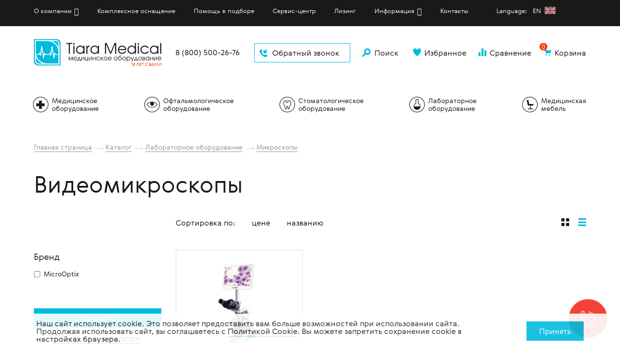

--- FILE ---
content_type: text/html; charset=UTF-8
request_url: https://www.tiaramed.ru/catalog/videomikroskopy/
body_size: 33926
content:
<!DOCTYPE html>
<html xml:lang="ru" lang="ru">
  <head>
	<meta charset="utf-8">
    <meta name="viewport" content="width=device-width, initial-scale=1, maximum-scale=1, user-scalable=false">
	<title>Видеомикроскопы - купить по выгодной цене в Тиара-Медикал</title>
	<meta http-equiv="Content-Type" content="text/html; charset=UTF-8" />
<meta name="robots" content="index, follow" />
<meta name="keywords" content="Видеомикроскопы, описание, технические характеристики, купить, приобрести, цена, сравнение, обзор, преимущества, особенности, отзывы" />
<meta name="description" content="Микроскопы - Видеомикроскопы - современное медицинское оборудование, подробное описание и привлекательные цены. Комплексное оснащение медицинских учреждений." />
<script type="text/javascript" data-skip-moving="true">(function(w, d, n) {var cl = "bx-core";var ht = d.documentElement;var htc = ht ? ht.className : undefined;if (htc === undefined || htc.indexOf(cl) !== -1){return;}var ua = n.userAgent;if (/(iPad;)|(iPhone;)/i.test(ua)){cl += " bx-ios";}else if (/Windows/i.test(ua)){cl += ' bx-win';}else if (/Macintosh/i.test(ua)){cl += " bx-mac";}else if (/Linux/i.test(ua) && !/Android/i.test(ua)){cl += " bx-linux";}else if (/Android/i.test(ua)){cl += " bx-android";}cl += (/(ipad|iphone|android|mobile|touch)/i.test(ua) ? " bx-touch" : " bx-no-touch");cl += w.devicePixelRatio && w.devicePixelRatio >= 2? " bx-retina": " bx-no-retina";var ieVersion = -1;if (/AppleWebKit/.test(ua)){cl += " bx-chrome";}else if (/Opera/.test(ua)){cl += " bx-opera";}else if (/Firefox/.test(ua)){cl += " bx-firefox";}ht.className = htc ? htc + " " + cl : cl;})(window, document, navigator);</script>


<link href="/bitrix/css/main/bootstrap.css?1673604094141508" type="text/css"  rel="stylesheet" />
<link href="/bitrix/css/main/font-awesome.css?167360409428777" type="text/css"  rel="stylesheet" />
<link href="/bitrix/js/ui/design-tokens/dist/ui.design-tokens.css?170256758925728" type="text/css"  rel="stylesheet" />
<link href="/bitrix/js/ui/fonts/opensans/ui.font.opensans.css?16863298682555" type="text/css"  rel="stylesheet" />
<link href="/bitrix/js/main/popup/dist/main.popup.bundle.css?168633065629861" type="text/css"  rel="stylesheet" />
<link href="/bitrix/css/main/themes/green/style.css?1673604094389" type="text/css"  rel="stylesheet" />
<link href="/bitrix/cache/css/s1/tm/page_dc9bdaf19716b094a38cf9fcd31396f0/page_dc9bdaf19716b094a38cf9fcd31396f0_v1.css?176123294752660" type="text/css"  rel="stylesheet" />
<link href="/bitrix/cache/css/s1/tm/template_91f8ad68a17d8cf31f03b5605f72c115/template_91f8ad68a17d8cf31f03b5605f72c115_v1.css?1768910461387011" type="text/css"  data-template-style="true" rel="stylesheet" />







<meta property="ya:interaction" content="XML_FORM" />
<meta property="ya:interaction:url" content="https://www.tiaramed.ru/catalog/videomikroskopy/?mode=xml" />
 <style> .nca-cookiesaccept-line { box-sizing: border-box !important; margin: 0 !important; border: none !important; width: 100% !important; min-height: 10px !important; max-height: 250px !important; display: block; clear: both !important; padding: 12px !important; position: fixed; bottom: 0px !important; opacity: 0.9; transform: translateY(0%); z-index: 99999; } .nca-cookiesaccept-line > div { display: flex; align-items: center; } .nca-cookiesaccept-line > div > div { padding-left: 5%; padding-right: 5%; } .nca-cookiesaccept-line a { color: inherit; text-decoration:underline; } @media screen and (max-width:767px) { .nca-cookiesaccept-line > div > div { padding-left: 1%; padding-right: 1%; } } </style> 



								    	<!--[if lt IE 9]><![endif]-->
    <!--[if lt IE 9]><![endif]-->
                        		<link href="/favicon.ico" rel="shortcut icon" type="image/x-icon" />
<link rel="icon" href="/favicon.ico" type="image/x-icon">
<link rel="icon" href="/favicon.svg" type=" image/svg+xml"> 
<noscript><img src="https://vk.com/rtrg?p=VK-RTRG-1578441-8kaUu" style="position:fixed; left:-999px;" alt=""/></noscript>


<script type="application/ld+json">
{
  "@context": "https://schema.org",
  "@type": "Organization",
  "name": "ТИАРА-МЕДИКАЛ",
  "url": "https://www.tiaramed.ru/",
  "logo": "https://www.tiaramed.ru/images/logo-for-schema.jpg",
  "description": "Комплексное оснащение медицинских учреждений, продажа и поставка медицинского оборудования",
  "contactPoint": {
    "@type": "ContactPoint",
    "telephone": "88005002676",
    "contactType": "customer service"
  },
  "address":
  {
    "@type": "PostalAddress",
    "addressLocality": "Санкт-Петербург, Россия",
    "streetAddress": ["Колпино, ул. Труда, д. 7/5, лит. А"]
  },
  "sameAs": [
    "https://www.instagram.com/tiaramedical/",
    "https://www.youtube.com/channel/UCPDe0GPxIxV68eLvEI940Ng",
    "https://vk.com/tiaramed",
  ]
}
</script>
<!-- Top.Mail.Ru counter -->
<noscript><div><img src="https://top-fwz1.mail.ru/counter?id=3527416;js=na" style="position:absolute;left:-9999px;" alt="Top.Mail.Ru" /></div></noscript>
<!-- /Top.Mail.Ru counter -->




</head>
<body>
    <div id="callback" class="modal fade">
	<div class="modal-dialog">
	  <div class="modal-content">
		<div class="modal-header">Обратный звонок
		  <button data-dismiss="modal" aria-label="Close" class="close right"><span aria-hidden="true"></span></button>
		</div>
		<div class="modal-body">
			<p>Заполните форму и наш специалист свяжется с вами в течение часа</p>
            
				<div id="afbf_err_FID1" class="alx-feedb-error"></div>
					<div class="afbf alx_feed_back " id="alx_feed_back_FID1">
<div class="afbf_feedback_poles">
		<form id="f_feedback_FID1" name="f_feedback_FID1" action="/catalog/videomikroskopy/" method="post" enctype="multipart/form-data">
			<input type="hidden" name="FEEDBACK_FORM_FID1" value="Y" />
			<input type="hidden" name="HREF_LINK_FID1" value="http://www.tiaramed.ru/catalog/videomikroskopy/ - Видеомикроскопы - купить по выгодной цене в Тиара-Медикал" />
				<div id="afbf_fio_fid1" class="form-group afbf_item_pole required">
					<div class="afbf_inputtext_bg" id="error_FIO_FID1">
							<input type="text" size="40" id="FIO_FID11" name="FIELDS[FIO_FID1]" value="" class="form-control" onblur="if(this.value==''){this.value=''}" onclick="if(this.value==''){this.value=''}" placeholder="Имя * " />

							<div class="afbf_error_text">Это поле обязательно для заполнения</div>
					</div>
				</div>

				<div id="afbf_phone_fid1" class="form-group afbf_item_pole required">
					<div class="afbf_inputtext_bg" id="error_PHONE_FID1">
							<input type="text" size="40" id="PHONE_FID11" name="FIELDS[PHONE_FID1]" value="" class="form-control" onblur="if(this.value==''){this.value=''}" onclick="if(this.value==''){this.value=''}" placeholder="Телефон * " />

							<div class="afbf_error_text">Это поле обязательно для заполнения</div>
					</div>
				</div>

				<div id="afbf_email_fid1" class="form-group afbf_item_pole is_email">
					<div class="afbf_inputtext_bg" id="error_EMAIL_FID1">
							<input type="text" size="40" id="EMAIL_FID11" name="FIELDS[EMAIL_FID1]" value="" class="form-control" onblur="if(this.value==''){this.value=''}" onclick="if(this.value==''){this.value=''}" placeholder="Электронный адрес  " />

							<div class="afbf_error_text">Введён некорректный e-mail</div>
					</div>
				</div>
<div class="afbf_item_pole">
					<div class="afbf_inputtext_bg form-group" id="error_EMPTY_TEXT">
						<textarea class="afbf_textarea form-control" cols="10" rows="5" id="EMPTY_TEXTFID1" name="FEEDBACK_TEXT_FID1" placeholder="Сообщение (не обязательно)"></textarea>
					</div>
					<div class="afbf_error_text">Это поле обязательно для заполнения</div>
				</div>
						<div class="afbf_item_pole required is_filled">
							<div class="afbf_name">Пройдите проверку:<span class="afbf_required_text">*</span></div>

<!--'start_frame_cache_SqNGa6'-->							<div class="afbf_pole_captcha">
								<div class="g-recaptcha" id="html_element_recaptcha_FID1" onload="AltasibFeedbackOnload_FID1()" data-sitekey="6Le51bAUAAAAAJyc3qwj7SaVtXCDLDP5oyRSCsmv"></div>
								<span class="afbf_captcha_reload" onclick="grecaptcha.reset();return false;"></span>
							</div>

														<div class="afbf_error_text">Поле проверки на робота должно быть заполнено. </div>
<!--'end_frame_cache_SqNGa6'-->						</div>

			<!-- <p>* — обязательные для заполнения поля</p> -->
		<label class="order__label_nopad"><input name="form_checkbox_AGREED" value="1" type="checkbox" required> Я согласен с <a target="_blank" href="/policy/">политикой конфиденциальности</a></label>
<input type="hidden" name="sessid" id="sessid" value="5fefa92942949ba0990de7de273ad534" />		<div class="modal-footer">
		  <div class="text-center">
			<input type="submit" class="btn fb_close afbf_btn" id="fb_close_FID1" name="SEND_FORM" value="Отправить" />
		  </div>
		</div>

	</form>

</div>
		</div>

		<style type="text/css">
#alx_feed_back_FID1.alx_feed_back,
#afbf_err_FID1.alx-feedb-error{
	width:100%;
}
</style>
		  </div>
	  </div>
	</div>
  </div>
    <div class="box">
	<header>
	  <div class="top-menu">
		<div class="container">
		  <div class="row">
			<div class="col-xs-12 col-sm-4 hidden-md hidden-lg"><a onclick="yaCounter1359701.reachGoal('celobraniyzvonok'); return true;" href="#" data-toggle="modal" data-target="#callback" class="btn btn-block btn-empty btn-icon callback"><i class="icon_icon_call"></i>Обратный звонок</a></div>
			<div class="col-xs-12 col-sm-8 col-md-12">
                
<ul id="horizontal-multilevel-menu">


	
	
					<li class="menusub"><a href="/about/" class="root-item">О компании</a>
				<ul>
		
	
	

	
	
		
							<li><a href="/about/advantage/">Наши преимущества</a></li>
			
		
	
	

	
	
		
							<li><a href="/about/o-nas-govoryat/">Благодарности</a></li>
			
		
	
	

	
	
		
							<li><a href="/about/reward/">Награды</a></li>
			
		
	
	

	
	
		
							<li><a href="/about/tiara-medical-life/">Tiara Medical Life</a></li>
			
		
	
	

	
	
		
							<li><a href="/news/">Новости</a></li>
			
		
	
	

	
	
		
							<li><a href="/about/vacancies/">Вакансии</a></li>
			
		
	
	

			</ul></li>	
	
		
							<li><a href="/complex/" class="root-item">Комплексное оснащение</a></li>
			
		
	
	

	
	
		
							<li><a href="/help/" class="root-item">Помощь в подборе</a></li>
			
		
	
	

	
	
		
							<li><a href="/service/" class="root-item">Сервис-центр</a></li>
			
		
	
	

	
	
		
							<li><a href="/lizing/" class="root-item">Лизинг</a></li>
			
		
	
	

	
	
					<li class="menusub"><a href="/info/" class="root-item">Информация</a>
				<ul>
		
	
	

	
	
		
							<li><a href="/info/">Оплата и доставка</a></li>
			
		
	
	

	
	
		
							<li><a href="/advice/">Статьи</a></li>
			
		
	
	

			</ul></li>	
	
		
							<li><a href="/contacts/" class="root-item">Контакты</a></li>
			
		
	
	

<li class="lang1"><a class="root-item lang11" href="https://www.tiaramed.ru/en/">Language: &nbsp; EN </a> <span id="langflag1"><a class="root-item langflag lang11" title="Choose English Language" href="https://www.tiaramed.ru/en/"></a></span></li>
</ul>
<div class="menu-clear-left"></div>
			</div>
		  </div>
		</div>
	  </div>


	  <div class="container">
		<div class="limiter">
		  <div class="row">
			<div class="col-xs-2 col-sm-1 hidden-md hidden-lg pull-right">
			  <div class="sandwich">
				<div class="sandwich-wrapper"><span></span><span></span><span></span></div>
			  </div>
			</div>
			<div class="col-xs-10 col-sm-5 col-md-4 col-lg-3"><a href="/" class="logo" style="margin-top: -5px;"><?xml version="1.0" encoding="utf-8"?>
<!-- Generator: Adobe Illustrator 21.1.0, SVG Export Plug-In . SVG Version: 6.00 Build 0)  -->
<svg version="1.1" id="Layer_1" xmlns="http://www.w3.org/2000/svg" xmlns:xlink="http://www.w3.org/1999/xlink" x="0px" y="0px"
   width="270px" height="64.39px" viewBox="0 0 270 56.39" enable-background="new 0 0 270 56.39" xml:space="preserve">
  <path fill="#191919" d="M263.24,41.03h5.72c-0.08-0.43-0.25-0.82-0.53-1.18c-0.27-0.36-0.61-0.64-1.02-0.84s-0.84-0.31-1.29-0.31
	  c-0.46,0-0.89,0.1-1.28,0.29c-0.4,0.19-0.73,0.46-1.01,0.82C263.54,40.16,263.35,40.57,263.24,41.03 M270,41.95h-6.79
	  c0.05,0.4,0.13,0.72,0.24,0.95c0.15,0.33,0.36,0.63,0.64,0.89c0.28,0.26,0.59,0.46,0.95,0.6c0.36,0.14,0.73,0.21,1.11,0.21
	  c0.82,0,1.52-0.28,2.11-0.84c0.22-0.22,0.41-0.48,0.56-0.8h1.07c-0.19,0.43-0.36,0.76-0.51,0.97c-0.15,0.22-0.36,0.44-0.63,0.67
	  c-0.35,0.31-0.76,0.54-1.23,0.71c-0.46,0.17-0.93,0.25-1.4,0.25c-0.71,0-1.36-0.17-1.96-0.52c-0.6-0.35-1.07-0.82-1.42-1.42
	  s-0.52-1.26-0.52-1.97c0-0.71,0.17-1.36,0.52-1.97c0.35-0.6,0.82-1.08,1.42-1.43s1.25-0.53,1.95-0.53c0.59,0,1.15,0.13,1.68,0.38
	  c0.53,0.26,0.98,0.61,1.36,1.08c0.36,0.44,0.6,0.95,0.74,1.52C269.93,40.92,269.97,41.34,270,41.95z M255.43,44.12l4.33-6.22h1.03
	  v7.51h-1.03v-6.23l-4.33,6.23h-1.01V37.9h1.01L255.43,44.12L255.43,44.12z M247.35,41.1h4.33v-3.2h1.03v7.51h-1.03v-3.4h-4.33v3.4
	  h-1.01V37.9h1.01V41.1z M240.76,38.7c-0.57,0-1.08,0.13-1.55,0.4c-0.47,0.26-0.84,0.63-1.11,1.08c-0.27,0.46-0.4,0.96-0.4,1.5
	  c0,0.53,0.14,1.01,0.41,1.46s0.64,0.81,1.1,1.07c0.46,0.27,0.96,0.4,1.51,0.4c0.52,0,1-0.13,1.45-0.4c0.45-0.26,0.81-0.62,1.07-1.07
	  c0.26-0.45,0.39-0.94,0.39-1.46c0-0.53-0.13-1.02-0.39-1.48s-0.61-0.83-1.05-1.09C241.75,38.84,241.27,38.7,240.76,38.7z
	   M244.61,37.9v7.5h-0.99v-1.41c-0.18,0.32-0.39,0.58-0.62,0.8c-0.62,0.53-1.37,0.79-2.28,0.79c-0.6,0-1.21-0.15-1.83-0.45
	  s-1.11-0.68-1.47-1.14c-0.23-0.3-0.41-0.65-0.54-1.08c-0.13-0.42-0.2-0.84-0.2-1.27c0-0.71,0.18-1.36,0.54-1.96s0.85-1.08,1.47-1.42
	  c0.62-0.35,1.28-0.53,2.01-0.53c0.45,0,0.88,0.07,1.28,0.21s0.75,0.34,1.04,0.61c0.23,0.2,0.43,0.45,0.61,0.77v-1.44L244.61,37.9z
	   M231.22,41.09h1.25c0.53,0,0.9-0.06,1.11-0.18c0.33-0.18,0.5-0.5,0.5-0.95c0-0.42-0.17-0.74-0.5-0.95
	  c-0.09-0.06-0.19-0.1-0.32-0.13c-0.17-0.04-0.42-0.06-0.75-0.06h-1.29V41.09z M231.22,44.5h1.33c0.6,0,1.02-0.06,1.25-0.19
	  c0.41-0.23,0.62-0.58,0.62-1.07c0-0.27-0.07-0.51-0.21-0.71s-0.34-0.34-0.59-0.43c-0.25-0.08-0.64-0.12-1.17-0.12h-1.23V44.5z
	   M230.22,45.41v-7.49h2.3c0.41,0,0.75,0.03,1.01,0.08c0.26,0.06,0.49,0.15,0.69,0.29c0.28,0.17,0.49,0.4,0.65,0.69
	  c0.16,0.29,0.23,0.59,0.23,0.92c0,0.34-0.08,0.65-0.26,0.92c-0.17,0.27-0.4,0.46-0.68,0.58c0.39,0.09,0.72,0.31,0.97,0.66
	  c0.26,0.35,0.38,0.75,0.38,1.21c0,0.35-0.08,0.68-0.24,0.99c-0.17,0.31-0.4,0.55-0.68,0.74c-0.24,0.16-0.51,0.27-0.8,0.32
	  c-0.28,0.06-0.7,0.08-1.27,0.08L230.22,45.41L230.22,45.41z M224.88,38.7c-0.55,0.02-1.05,0.16-1.49,0.43
	  c-0.45,0.26-0.8,0.62-1.05,1.07s-0.38,0.95-0.38,1.49c0,0.53,0.13,1.02,0.39,1.47s0.62,0.81,1.07,1.07
	  c0.45,0.26,0.94,0.39,1.47,0.39s1.02-0.13,1.46-0.39c0.44-0.27,0.78-0.63,1.03-1.09s0.38-0.97,0.38-1.53c0-0.51-0.13-0.99-0.39-1.43
	  c-0.25-0.45-0.6-0.8-1.04-1.07c-0.44-0.26-0.9-0.39-1.4-0.39h-0.05V38.7z M224.81,37.74c0.71,0,1.37,0.18,1.98,0.53
	  s1.09,0.83,1.45,1.43s0.54,1.25,0.54,1.94c0,0.71-0.18,1.36-0.53,1.97s-0.83,1.09-1.42,1.44c-0.6,0.35-1.24,0.53-1.94,0.53
	  s-1.35-0.18-1.95-0.53c-0.61-0.34-1.09-0.81-1.44-1.41s-0.53-1.25-0.53-1.94c0-0.7,0.18-1.35,0.53-1.96s0.82-1.09,1.41-1.46
	  C223.48,37.92,224.12,37.74,224.81,37.74z M218.38,44.5l-1.92-5.07l-0.03-0.25l-0.03,0.25l-1.92,5.07H218.38z M219.28,45.41h-5.67
	  v1.73h-0.91V44.5h0.73l2.59-6.59h0.84l2.6,6.59h0.75v2.64h-0.92L219.28,45.41L219.28,45.41z M211.31,37.9h1.08l-4.34,10.14h-1.07
	  l1.19-2.86l-2.88-7.28h1.09l2.4,5.99L211.31,37.9z M200.55,44.61c0.44-0.02,0.85-0.1,1.21-0.25c0.37-0.15,0.69-0.35,0.96-0.62
	  c0.27-0.26,0.48-0.57,0.63-0.92c0.15-0.35,0.22-0.73,0.22-1.15c0-0.53-0.13-1.03-0.4-1.49c-0.26-0.46-0.63-0.82-1.08-1.09
	  c-0.46-0.27-0.96-0.4-1.49-0.4c-0.56,0-1.07,0.13-1.52,0.39s-0.81,0.61-1.08,1.07c-0.26,0.45-0.39,0.95-0.39,1.51
	  c0,0.54,0.13,1.03,0.39,1.48s0.61,0.8,1.05,1.07c0.44,0.26,0.93,0.39,1.45,0.39h0.05V44.61z M196.66,37.89h0.95v1.3
	  c0.21-0.31,0.4-0.52,0.56-0.64c0.7-0.55,1.51-0.82,2.44-0.82c0.57,0,1.12,0.13,1.66,0.37c0.53,0.26,1,0.62,1.4,1.09
	  c0.6,0.67,0.9,1.5,0.9,2.48c0,0.71-0.18,1.37-0.54,1.96s-0.85,1.07-1.47,1.41c-0.62,0.35-1.29,0.52-2.02,0.52
	  c-0.94,0-1.73-0.28-2.34-0.85c-0.18-0.16-0.36-0.39-0.54-0.72v4.03h-1.01L196.66,37.89L196.66,37.89z M191.32,38.7
	  c-0.55,0.02-1.05,0.16-1.49,0.43c-0.45,0.26-0.8,0.62-1.05,1.07s-0.38,0.95-0.38,1.49c0,0.53,0.13,1.02,0.39,1.47
	  s0.62,0.81,1.07,1.07c0.45,0.26,0.94,0.39,1.47,0.39s1.02-0.13,1.46-0.39c0.44-0.27,0.78-0.63,1.03-1.09s0.38-0.97,0.38-1.53
	  c0-0.51-0.13-0.99-0.39-1.43c-0.25-0.45-0.6-0.8-1.04-1.07c-0.44-0.26-0.9-0.39-1.4-0.39h-0.05V38.7z M191.25,37.74
	  c0.71,0,1.37,0.18,1.98,0.53s1.09,0.83,1.45,1.43s0.54,1.25,0.54,1.94c0,0.71-0.18,1.36-0.53,1.97s-0.83,1.09-1.42,1.44
	  c-0.6,0.35-1.24,0.53-1.94,0.53s-1.35-0.18-1.95-0.53c-0.61-0.34-1.09-0.81-1.44-1.41s-0.53-1.25-0.53-1.94
	  c0-0.7,0.18-1.35,0.53-1.96s0.82-1.09,1.41-1.46C189.92,37.92,190.56,37.74,191.25,37.74z M179.81,41.94c0,0.5,0.12,0.95,0.35,1.35
	  c0.23,0.41,0.55,0.72,0.96,0.96c0.4,0.23,0.85,0.35,1.34,0.35c0.47,0,0.9-0.12,1.3-0.35c0.4-0.24,0.71-0.56,0.95-0.97
	  c0.23-0.4,0.35-0.84,0.35-1.31c0-0.48-0.12-0.92-0.35-1.31c-0.23-0.4-0.55-0.71-0.96-0.94c-0.4-0.23-0.85-0.34-1.33-0.34
	  c-0.5,0-0.95,0.11-1.35,0.33c-0.4,0.22-0.7,0.52-0.92,0.92C179.92,41.01,179.81,41.45,179.81,41.94z M182.47,45.59
	  c-0.35-0.01-0.64-0.04-0.85-0.08c-0.32-0.06-0.67-0.2-1.04-0.42c-0.37-0.22-0.68-0.47-0.93-0.76c-0.22-0.26-0.39-0.54-0.52-0.83
	  s-0.22-0.64-0.28-1.04s-0.09-0.9-0.09-1.49c0-0.75,0.03-1.35,0.09-1.8c0.06-0.46,0.16-0.89,0.3-1.28c0.35-0.97,1.05-1.61,2.11-1.91
	  c0.48-0.14,1.39-0.33,2.73-0.57c0.36-0.06,0.65-0.14,0.85-0.25v1.05c-0.05,0.03-0.09,0.05-0.13,0.06c-0.36,0.14-0.96,0.27-1.83,0.41
	  c-0.71,0.11-1.27,0.26-1.69,0.44s-0.75,0.42-0.99,0.72c-0.16,0.19-0.29,0.41-0.38,0.66c-0.11,0.36-0.19,0.65-0.22,0.88
	  s-0.08,0.74-0.15,1.52c0.13-0.44,0.26-0.77,0.38-0.98c0.12-0.21,0.3-0.43,0.53-0.65c0.62-0.58,1.38-0.87,2.25-0.87
	  c0.65,0,1.25,0.15,1.79,0.46c0.54,0.31,0.97,0.73,1.28,1.27c0.31,0.53,0.46,1.13,0.46,1.78c0,0.99-0.31,1.83-0.94,2.51
	  c-0.36,0.39-0.79,0.69-1.28,0.89c-0.21,0.1-0.41,0.17-0.6,0.2C183.13,45.53,182.85,45.56,182.47,45.59z M173.53,38.7
	  c-0.55,0.02-1.05,0.16-1.49,0.43c-0.45,0.26-0.8,0.62-1.05,1.07s-0.38,0.95-0.38,1.49c0,0.53,0.13,1.02,0.39,1.47
	  s0.62,0.81,1.07,1.07c0.45,0.26,0.94,0.39,1.47,0.39s1.02-0.13,1.46-0.39c0.44-0.27,0.78-0.63,1.03-1.09s0.38-0.97,0.38-1.53
	  c0-0.51-0.13-0.99-0.39-1.43c-0.25-0.45-0.6-0.8-1.04-1.07c-0.44-0.26-0.9-0.39-1.4-0.39h-0.05V38.7z M173.46,37.74
	  c0.71,0,1.37,0.18,1.98,0.53s1.09,0.83,1.45,1.43s0.54,1.25,0.54,1.94c0,0.71-0.18,1.36-0.53,1.97s-0.83,1.09-1.42,1.44
	  c-0.6,0.35-1.24,0.53-1.94,0.53s-1.35-0.18-1.95-0.53c-0.61-0.34-1.09-0.81-1.44-1.41s-0.53-1.25-0.53-1.94
	  c0-0.7,0.18-1.35,0.53-1.96s0.82-1.09,1.41-1.46C172.13,37.92,172.77,37.74,173.46,37.74z M157.91,41.03h5.72
	  c-0.08-0.43-0.25-0.82-0.53-1.18c-0.27-0.36-0.61-0.64-1.02-0.84s-0.84-0.31-1.29-0.31c-0.46,0-0.89,0.1-1.28,0.29
	  c-0.4,0.19-0.73,0.46-1.01,0.82C158.21,40.16,158.02,40.57,157.91,41.03z M164.67,41.95h-6.79c0.05,0.4,0.13,0.72,0.24,0.95
	  c0.15,0.33,0.36,0.63,0.64,0.89s0.59,0.46,0.95,0.6s0.73,0.21,1.11,0.21c0.82,0,1.52-0.28,2.11-0.84c0.22-0.22,0.41-0.48,0.56-0.8
	  h1.07c-0.19,0.43-0.36,0.76-0.51,0.97c-0.15,0.22-0.36,0.44-0.63,0.67c-0.35,0.31-0.76,0.54-1.23,0.71
	  c-0.46,0.17-0.93,0.25-1.4,0.25c-0.71,0-1.36-0.17-1.96-0.52c-0.6-0.35-1.07-0.82-1.42-1.42c-0.35-0.6-0.52-1.26-0.52-1.97
	  c0-0.71,0.17-1.36,0.52-1.97c0.35-0.6,0.82-1.08,1.42-1.43c0.6-0.35,1.25-0.53,1.95-0.53c0.59,0,1.15,0.13,1.68,0.38
	  c0.53,0.26,0.98,0.61,1.36,1.08c0.36,0.44,0.6,0.95,0.74,1.52C164.6,40.92,164.64,41.34,164.67,41.95z M151.84,38.7
	  c-0.55,0.02-1.05,0.16-1.49,0.43c-0.45,0.26-0.8,0.62-1.05,1.07s-0.38,0.95-0.38,1.49c0,0.53,0.13,1.02,0.39,1.47
	  s0.62,0.81,1.07,1.07c0.45,0.26,0.94,0.39,1.47,0.39s1.02-0.13,1.46-0.39c0.44-0.27,0.78-0.63,1.03-1.09s0.38-0.97,0.38-1.53
	  c0-0.51-0.13-0.99-0.39-1.43c-0.25-0.45-0.6-0.8-1.04-1.07c-0.44-0.26-0.9-0.39-1.4-0.39h-0.05V38.7z M151.77,37.74
	  c0.71,0,1.37,0.18,1.98,0.53s1.09,0.83,1.45,1.43s0.54,1.25,0.54,1.94c0,0.71-0.18,1.36-0.53,1.97s-0.83,1.09-1.42,1.44
	  c-0.6,0.35-1.24,0.53-1.94,0.53s-1.35-0.18-1.95-0.53c-0.61-0.34-1.09-0.81-1.44-1.41s-0.53-1.25-0.53-1.94
	  c0-0.7,0.18-1.35,0.53-1.96s0.82-1.09,1.41-1.46C150.44,37.92,151.08,37.74,151.77,37.74z M142.52,41.53l3.31-3.62h1.2l-3.31,3.6
	  l3.53,3.91H146L142.52,41.53z M142.39,45.41h-1.01V37.9h1.01V45.41z M138.84,43.21h1.13c-0.19,0.35-0.34,0.61-0.46,0.79
	  c-0.13,0.18-0.28,0.35-0.46,0.52c-0.76,0.71-1.67,1.06-2.74,1.06c-0.75,0-1.44-0.17-2.06-0.51c-0.63-0.35-1.12-0.82-1.48-1.42
	  s-0.54-1.26-0.54-1.98c0-0.71,0.18-1.37,0.54-1.97c0.36-0.6,0.85-1.08,1.48-1.42c0.63-0.35,1.3-0.53,2.04-0.53
	  c1.15,0,2.12,0.41,2.93,1.23c0.28,0.29,0.54,0.7,0.78,1.21h-1.14c-0.22-0.32-0.44-0.58-0.66-0.76c-0.56-0.47-1.2-0.71-1.92-0.71
	  c-0.56,0-1.07,0.13-1.53,0.39c-0.46,0.26-0.83,0.61-1.1,1.07c-0.27,0.45-0.4,0.94-0.4,1.47c0,0.56,0.13,1.06,0.39,1.52
	  c0.26,0.45,0.63,0.81,1.09,1.07c0.46,0.26,0.97,0.39,1.53,0.39c0.5,0,0.97-0.11,1.4-0.32c0.24-0.12,0.44-0.26,0.61-0.4
	  C138.41,43.74,138.61,43.52,138.84,43.21z M125.42,41.1h4.33v-3.2h1.03v7.51h-1.03v-3.4h-4.33v3.4h-1.01V37.9h1.01V41.1z
	   M117.33,44.12l4.33-6.22h1.03v7.51h-1.03v-6.23l-4.33,6.23h-1.01V37.9h1.01V44.12z M108.6,45.41V37.9h1.01v6.6h3.42v-6.6h1.02v6.6
	  h0.74v2.64h-0.98v-1.73H108.6z M101.52,44.12l4.33-6.22h1.03v7.51h-1.03v-6.23l-4.33,6.23h-1.01V37.9h1.01V44.12z M97.66,44.5
	  l-1.93-5.07l-0.03-0.25l-0.03,0.25l-1.92,5.07H97.66z M98.55,45.41h-5.67v1.73h-0.91V44.5h0.73l2.59-6.59h0.84l2.6,6.59h0.75v2.64
	  h-0.92L98.55,45.41L98.55,45.41z M84.47,41.03h5.72c-0.08-0.43-0.25-0.82-0.53-1.18c-0.27-0.36-0.61-0.64-1.02-0.84
	  c-0.41-0.2-0.84-0.31-1.29-0.31c-0.46,0-0.89,0.1-1.28,0.29c-0.4,0.19-0.73,0.46-1.01,0.82C84.77,40.16,84.57,40.57,84.47,41.03z
	   M91.22,41.95h-6.79c0.05,0.4,0.13,0.72,0.24,0.95c0.15,0.33,0.36,0.63,0.64,0.89s0.59,0.46,0.95,0.6s0.73,0.21,1.11,0.21
	  c0.82,0,1.52-0.28,2.11-0.84c0.22-0.22,0.41-0.48,0.56-0.8h1.07c-0.19,0.43-0.36,0.76-0.51,0.97c-0.15,0.22-0.36,0.44-0.63,0.67
	  c-0.35,0.31-0.76,0.54-1.23,0.71c-0.46,0.17-0.93,0.25-1.4,0.25c-0.71,0-1.36-0.17-1.96-0.52c-0.6-0.35-1.07-0.82-1.42-1.42
	  s-0.52-1.26-0.52-1.97c0-0.71,0.17-1.36,0.52-1.97c0.35-0.6,0.82-1.08,1.42-1.43s1.25-0.53,1.95-0.53c0.59,0,1.15,0.13,1.68,0.38
	  c0.53,0.26,0.98,0.61,1.36,1.08c0.36,0.44,0.6,0.95,0.74,1.52C91.16,40.92,91.19,41.34,91.22,41.95z M73.94,45.41v-7.49h1.58
	  L78,43.75l0.09,0.36l0.1-0.37l2.38-5.82h1.53v7.49h-1V38.9l-2.75,6.51H77.7l-2.74-6.51v6.51C74.96,45.41,73.94,45.41,73.94,45.41z"
	  />
  <path fill="#191919" d="M267.72,31.3V8.36H270V31.3H267.72z M255.08,16.12c-1.28,0-2.45,0.3-3.51,0.9s-1.9,1.42-2.51,2.45
	  c-0.6,1.03-0.91,2.16-0.91,3.39c0,1.19,0.31,2.29,0.93,3.31c0.62,1.02,1.45,1.82,2.49,2.42c1.05,0.6,2.18,0.9,3.41,0.9
	  c1.17,0,2.27-0.3,3.28-0.9c1.02-0.6,1.82-1.41,2.42-2.42c0.59-1.02,0.89-2.12,0.89-3.31c0-1.19-0.29-2.31-0.88-3.35
	  c-0.59-1.04-1.38-1.87-2.38-2.47C257.32,16.43,256.23,16.12,255.08,16.12z M263.81,14.31v16.98h-2.23V28.1
	  c-0.41,0.71-0.88,1.31-1.41,1.8c-1.39,1.19-3.11,1.79-5.15,1.79c-1.36,0-2.75-0.34-4.15-1.01c-1.41-0.68-2.52-1.54-3.33-2.58
	  c-0.51-0.67-0.92-1.48-1.22-2.43c-0.31-0.95-0.46-1.91-0.46-2.86c0-1.6,0.41-3.07,1.22-4.43c0.82-1.36,1.92-2.44,3.33-3.22
	  c1.39-0.8,2.91-1.2,4.55-1.2c1.02,0,1.99,0.16,2.9,0.48s1.69,0.78,2.35,1.39c0.51,0.45,0.97,1.02,1.37,1.74v-3.25L263.81,14.31z
	   M240.75,26.32h2.55c-0.42,0.78-0.77,1.38-1.05,1.78c-0.28,0.4-0.63,0.78-1.05,1.17c-1.72,1.61-3.78,2.41-6.21,2.41
	  c-1.7,0-3.26-0.39-4.67-1.17c-1.42-0.78-2.53-1.86-3.35-3.21c-0.82-1.36-1.23-2.85-1.23-4.48c0-1.62,0.41-3.1,1.23-4.47
	  c0.82-1.36,1.93-2.44,3.35-3.22c1.42-0.8,2.95-1.2,4.61-1.2c2.6,0,4.8,0.93,6.62,2.78c0.64,0.66,1.23,1.57,1.77,2.74h-2.58
	  c-0.5-0.72-1-1.3-1.5-1.73c-1.26-1.07-2.71-1.61-4.33-1.61c-1.26,0-2.41,0.3-3.46,0.89s-1.88,1.39-2.49,2.41
	  c-0.6,1.02-0.91,2.13-0.91,3.33c0,1.26,0.3,2.4,0.89,3.43c0.59,1.02,1.42,1.83,2.47,2.43c1.04,0.58,2.19,0.88,3.46,0.88
	  c1.14,0,2.19-0.24,3.16-0.72c0.54-0.28,1-0.58,1.37-0.91C239.78,27.53,240.23,27.01,240.75,26.32z M220.2,12.28V8.36h2.28v3.92
	  H220.2z M220.2,31.3V14.31h2.28V31.3H220.2z M214.03,22.83c0-1.23-0.3-2.35-0.89-3.38c-0.6-1.03-1.41-1.84-2.44-2.43
	  c-1.05-0.59-2.19-0.89-3.43-0.89c-1.2,0-2.32,0.3-3.35,0.89c-1.03,0.6-1.85,1.41-2.44,2.43c-0.59,1.01-0.89,2.11-0.89,3.32
	  c0,1.2,0.3,2.33,0.9,3.36c0.6,1.04,1.42,1.86,2.46,2.45c1.03,0.62,2.15,0.93,3.35,0.93c1.2,0,2.32-0.3,3.35-0.9s1.85-1.41,2.46-2.44
	  C213.72,25.12,214.03,24.02,214.03,22.83z M216.29,8.36v22.93h-2.2V28.2c-0.57,0.73-1.05,1.29-1.47,1.66
	  c-0.41,0.38-0.9,0.7-1.48,0.99c-1.14,0.56-2.4,0.84-3.78,0.84c-2.76,0-5.16-1.17-7.23-3.5c-1.25-1.37-1.87-3.18-1.87-5.42
	  c0-1.58,0.4-3.06,1.21-4.42c0.81-1.36,1.91-2.44,3.3-3.22c1.39-0.79,2.92-1.18,4.58-1.18c1.98,0,3.7,0.58,5.15,1.74
	  c0.43,0.31,0.91,0.84,1.47,1.6V8.36H216.29z M180.42,21.39h12.95c-0.17-0.97-0.57-1.86-1.2-2.67c-0.62-0.81-1.39-1.44-2.32-1.91
	  c-0.93-0.46-1.91-0.7-2.92-0.7c-1.04,0-2.01,0.22-2.91,0.65c-0.9,0.43-1.66,1.05-2.29,1.86S180.67,20.35,180.42,21.39z
	   M195.71,23.48h-15.37c0.11,0.92,0.29,1.63,0.54,2.16c0.33,0.74,0.81,1.42,1.44,2.01c0.63,0.58,1.35,1.04,2.15,1.37
	  c0.81,0.32,1.65,0.48,2.52,0.48c1.85,0,3.44-0.63,4.77-1.9c0.5-0.49,0.93-1.09,1.27-1.82h2.42c-0.42,0.98-0.81,1.72-1.15,2.2
	  c-0.34,0.49-0.82,1-1.43,1.52c-0.8,0.69-1.72,1.23-2.78,1.61c-1.05,0.38-2.11,0.57-3.17,0.57c-1.61,0-3.08-0.39-4.43-1.17
	  c-1.35-0.78-2.42-1.86-3.21-3.22c-0.79-1.36-1.19-2.85-1.19-4.47c0-1.61,0.39-3.09,1.18-4.45c0.78-1.36,1.86-2.44,3.21-3.23
	  c1.35-0.8,2.82-1.2,4.41-1.2c1.34,0,2.61,0.29,3.81,0.86c1.2,0.58,2.23,1.39,3.08,2.44c0.81,1,1.37,2.15,1.67,3.43
	  C195.57,21.15,195.65,22.08,195.71,23.48z M162.46,27.9l0.19,0.81l0.21-0.81l8.03-19.55h3.57V31.3h-2.33V10.91l-8.62,20.39h-1.96
	  l-8.63-20.39V31.3h-2.3V8.36h3.55L162.46,27.9z M129,16.12c-1.28,0-2.45,0.3-3.51,0.9c-1.06,0.6-1.9,1.42-2.51,2.45
	  c-0.6,1.03-0.91,2.16-0.91,3.39c0,1.19,0.31,2.29,0.93,3.31c0.62,1.02,1.45,1.82,2.49,2.42c1.05,0.6,2.18,0.9,3.41,0.9
	  c1.17,0,2.27-0.3,3.28-0.9c1.02-0.6,1.82-1.41,2.42-2.42c0.59-1.02,0.89-2.12,0.89-3.31c0-1.19-0.29-2.31-0.88-3.35
	  c-0.59-1.04-1.38-1.87-2.38-2.47C131.24,16.43,130.16,16.12,129,16.12z M137.73,14.31v16.98h-2.23V28.1
	  c-0.41,0.71-0.88,1.31-1.41,1.8c-1.39,1.19-3.11,1.79-5.15,1.79c-1.36,0-2.75-0.34-4.15-1.01c-1.41-0.68-2.52-1.54-3.33-2.58
	  c-0.51-0.67-0.92-1.48-1.22-2.43c-0.31-0.95-0.46-1.91-0.46-2.86c0-1.6,0.41-3.07,1.22-4.43c0.82-1.36,1.92-2.44,3.33-3.22
	  c1.39-0.8,2.91-1.2,4.55-1.2c1.02,0,1.99,0.16,2.9,0.48c0.91,0.32,1.69,0.78,2.35,1.39c0.51,0.45,0.97,1.02,1.37,1.74v-3.25
	  L137.73,14.31z M111.08,31.3V14.31h2.16v2.44c0.32-0.59,0.64-1.04,0.95-1.34c0.4-0.4,0.87-0.71,1.41-0.94
	  c0.61-0.27,1.47-0.44,2.59-0.53v2.27c-0.98,0.11-1.78,0.34-2.39,0.69c-0.91,0.58-1.57,1.28-2,2.12c-0.29,0.54-0.43,1.47-0.43,2.78
	  v9.51h-2.29V31.3z M98.45,16.12c-1.28,0-2.45,0.3-3.51,0.9c-1.06,0.6-1.9,1.42-2.51,2.45c-0.6,1.03-0.91,2.16-0.91,3.39
	  c0,1.19,0.31,2.29,0.93,3.31c0.62,1.02,1.45,1.82,2.49,2.42c1.05,0.6,2.18,0.9,3.41,0.9c1.17,0,2.27-0.3,3.28-0.9
	  c1.02-0.6,1.82-1.41,2.42-2.42c0.59-1.02,0.89-2.12,0.89-3.31c0-1.19-0.29-2.31-0.88-3.35c-0.59-1.04-1.38-1.87-2.38-2.47
	  C100.68,16.43,99.6,16.12,98.45,16.12z M107.17,14.31v16.98h-2.23V28.1c-0.41,0.71-0.88,1.31-1.41,1.8
	  c-1.39,1.19-3.11,1.79-5.15,1.79c-1.36,0-2.74-0.34-4.15-1.01c-1.41-0.68-2.52-1.54-3.33-2.58c-0.51-0.67-0.92-1.48-1.22-2.43
	  c-0.31-0.95-0.46-1.91-0.46-2.86c0-1.6,0.41-3.07,1.22-4.43c0.82-1.36,1.92-2.44,3.33-3.22c1.39-0.8,2.91-1.2,4.55-1.2
	  c1.02,0,1.99,0.16,2.9,0.48s1.69,0.78,2.35,1.39c0.51,0.45,0.97,1.02,1.37,1.74v-3.25L107.17,14.31z M83.67,12.28V8.36h2.28v3.92
	  H83.67z M83.67,31.3V14.31h2.28V31.3H83.67z M73.95,31.3V10.44H68.7V8.36h12.77v2.09h-5.22V31.3H73.95z"/>
  <path class="g1" d="M0,0h47.94c4.65,0,8.46,3.81,8.46,8.46V56.4H8.46C3.81,56.39,0,52.59,0,47.94V0z"/>
  <polyline class="g2" stroke-width="1.4698" stroke-linecap="round" stroke-linejoin="round" stroke-miterlimit="22.9256" points="
	  3.13,32.94 10.6,32.94 12.09,29.74 14.03,34.94 16.49,15.8 20.55,40.6 21.92,29.97 24.21,32.94 32.5,32.94 33.99,29.74 35.93,34.94
	  38.39,15.8 42.45,40.6 43.82,29.97 46.11,32.94 53.26,32.94 "/>
  <path id="motionPath" class="g2" stroke-width="1.4698" stroke-linecap="round" stroke-linejoin="round" stroke-miterlimit="22.9256" d="M
	  3.13,32.94 10.6,32.94 12.09,29.74 14.03,34.94 16.49,15.8 20.55,40.6 21.92,29.97 24.21,32.94 32.5,32.94 33.99,29.74 35.93,34.94
	  38.39,15.8 42.45,40.6 43.82,29.97 46.11,32.94 53.26,32.94 "></path>
	  <text y="57" x="205" style="font-size: 9px;" fill="#ff3300">18 ЛЕТ С ВАМИ</text>
  <g id="pulse">
	  <animateMotion xmlns:xlink="http://www.w3.org/1999/xlink" xlink:href="#pulse" dur="2s" begin="0s" fill="freeze" keyPoints="0;1" keyTimes="0;1" calcMode="linear" repeatCount="indefinite">
		  <mpath xlink:href="#motionPath"></mpath>
	  </animateMotion>
	  <circle class="g1" cx="0" cy="0" r="2"></circle>
  </g>
  <path class="g2" stroke-width="2.0999" stroke-miterlimit="22.9256" d="M3.13,3.13h42.61
	  c4.14,0,7.52,3.38,7.52,7.52v42.61H10.65c-4.14,0-7.52-3.38-7.52-7.52C3.13,45.74,3.13,3.13,3.13,3.13z"/>
  <path class="g2" stroke-width="2.0999" stroke-miterlimit="22.9256" d="M3.13,3.13H28.2
	  c13.79,0,25.06,11.28,25.06,25.06v25.06H28.2c-13.79,0-25.06-11.28-25.06-25.06V3.13H3.13z"/>
</svg>
</a>
</div>

			<div class="col-xs-6 col-sm-3 col-md-5 col-lg-4">
			  <div class="row">
				<div class="col-xs-12 col-md-5"><a id="tel1head" href="tel:88005002676" class="phone">8 (800) 500-26-76</a>
</div>
				<!-- <div class="hidden-xs hidden-sm col-md-7"><a onclick="yaCounter1359701.reachGoal('celobraniyzvonok'); return true;" href="#" data-toggle="modal" data-target="#callback" class="btn btn-block btn-empty btn-icon callback"><i class="icon_icon_call"></i>Обратный звонок</a></div> -->
				<div class="hidden-xs hidden-sm col-md-7"><a onclick="yaCounter1359701.reachGoal('celobraniyzvonok'); return true;" href="#" data-toggle="modal" data-target="#customer-response" class="btn btn-block btn-empty btn-icon callback"><i class="icon_icon_call"></i>Обратный звонок</a></div>
			  </div>
			</div>
			<div class="col-xs-6 col-sm-3 col-md-3 col-lg-5">
			  <div class="pull-right">
			  	<div class="reset_size">
                  <form action="/search/" method="GET" class="search-form" id="search">
  <div class="form-group">
	<input id="title-search-input" type="text" name="q" value="" autocomplete="off" class="form-control search-field">
	<button type="submit" name="s" class="btn search-btn" onClick="$(this).closest('form').submit();return false;">Найти</button><span>Поиск</span><i class="icon icon_icon_search"></i>
  </div>
</form>
                

<a href="/favorites/" class="favorites" id="favorites_header_btn"><i class="icon_icon_fav"></i><span>Избранное</span></a>

                <a href="/catalog/compare/?action_ccl=COMPARE" class="compare bx_catalog_compare_count bx_catalog-compare-list" id="compareList9J9wbd">
<!--'start_frame_cache_compareList9J9wbd'--><i class="icon_icon_compare"></i><span>Сравнение</span>
<!--'end_frame_cache_compareList9J9wbd'--></a>
                <div id="bx_basketFKauiI" class="bx-basket bx-opener"><!--'start_frame_cache_bx_basketFKauiI'--><div class="bx-hdr-profile">
	<div class="bx-basket-block"><a href="/personal/cart/" class="cart"><div class="messages">0</div><i class="icon_icon_cart"></i><span>Корзина</span></a>	</div>
</div>
<!--'end_frame_cache_bx_basketFKauiI'--></div>
                </div>
			  </div>
			</div>
		  </div>
		          <div class="setlangmob">
        	<a class="" href="https://www.tiaramed.ru/en/">Choose language: EN </a><span id="langflag1"><a class="root-item langflag lang11" title="Choose English Language" href="https://www.tiaramed.ru/en/"></a> RU <a href="/" class="classru"></a></span>
        </div>
		</div>
	  </div>
	</header>
	<div class="submenu">
  <div class="container">
	<div class="hidden visible-xs submenu-select">
	  <div class="submenu-select-wrapper">Каталог продукции</div>
	</div>
	<div class="submenu-wrapper">
		     <!-- first level-->
						<div class="submenu-item" id="catalog_menu_XEVOpk"><a href="/catalog/meditsinskoe_oborudovanie/"><i class="icon icon_icon_med"></i>Медицинское<span class="hidden-sm hidden-md hidden-lg">&nbsp;</span><br class="hidden-xs">оборудование</a>
								  <div class="submenu-drop-field">
					<div class="submenu-drop-field-wrapper">
					  							  <ul>
							  <!-- second level-->
								<li><a href="/catalog/akusherstvo-ginekologiya-neonatalogiya/">Акушерство и Гинекология</a></li>
							  <!-- second level-->
								<li><a href="/catalog/anesteziologiya-ivl-i-reanimatologiya/">Анестезиология, ИВЛ и Реаниматология</a></li>
							  <!-- second level-->
								<li><a href="/catalog/ultrazvukovaya-diagnostika-uzi-apparaty/">Ультразвуковая диагностика (УЗИ аппараты)</a></li>
							  <!-- second level-->
								<li><a href="/catalog/kompyuternye-tomografy/">Компьютерные томографы</a></li>
							  <!-- second level-->
								<li><a href="/catalog/magnitno-rezonansnye-tomografy/">Магнитно-резонансные томографы</a></li>
							  <!-- second level-->
								<li><a href="/catalog/sistemy-pet-kt/">Системы ПЭТ/КТ</a></li>
							  <!-- second level-->
								<li><a href="/catalog/rentgenologicheskoe-oborudovanie/">Рентгенологическое оборудование</a></li>
							  <!-- second level-->
								<li><a href="/catalog/luchevaya-terapiya/">Лучевая терапия</a></li>
							  <!-- second level-->
								<li><a href="/catalog/khirurgiya/">Хирургия</a></li>
													  </ul>
						 						  <ul>
							  <!-- second level-->
								<li><a href="/catalog/funktsionalnaya-diagnostika/">Функциональная диагностика</a></li>
							  <!-- second level-->
								<li><a href="/catalog/sterilizatsionnoe-oborudovanie/">Стерилизационное оборудование</a></li>
							  <!-- second level-->
								<li><a href="/catalog/fizioterapiya/">Физиотерапия</a></li>
							  <!-- second level-->
								<li><a href="/catalog/audiometricheskoe-oborudovanie/">Аудиометрическое оборудование</a></li>
							  <!-- second level-->
								<li><a href="/catalog/lor-otorinolaringologiya/">ЛОР, оториноларингология</a></li>
							  <!-- second level-->
								<li><a href="/catalog/urologiya/">Урология</a></li>
							  <!-- second level-->
								<li><a href="/catalog/proktologiya/">Проктология</a></li>
													  </ul>
						 						  <ul>
							  <!-- second level-->
								<li><a href="/catalog/densitometriya/">Денситометрия</a></li>
							  <!-- second level-->
								<li><a href="/catalog/utilizatsiya-otkhodov/">Утилизация отходов</a></li>
							  <!-- second level-->
								<li><a href="/catalog/reabilitatsiya/">Реабилитация</a></li>
							  <!-- second level-->
								<li><a href="/catalog/oborudovanie-dlya-biopsii/">Оборудование для биопсии</a></li>
							  <!-- second level-->
								<li><a href="/catalog/endoskopiya/">Гибкая эндоскопия</a></li>
							  <!-- second level-->
								<li><a href="/catalog/khirurgicheskaya-endoskopiya/">Жесткая эндоскопия</a></li>
							  <!-- second level-->
								<li><a href="/catalog/analizatory-sostava-tela/">Анализ состава тела</a></li>
							  <!-- second level-->
								<li><a href="/catalog/dermatologiya/">Дерматология</a></li>
							  <!-- second level-->
								<li><a href="/catalog/meditsinskie_monitory/">Медицинские мониторы</a></li>
							  <!-- second level-->
								<li><a href="/catalog/neonatologiya/">Неонатология</a></li>
							  <!-- second level-->
								<li><a href="/catalog/zashchitnye_kostyumy/">Средства индивидуальной защиты</a></li>
							  <!-- second level-->
								<li><a href="/catalog/meditsinskie-teplovizory/">Медицинские тепловизоры</a></li>
													  </ul>
						 					</div>
				  </div>
			   			</div>
		     <!-- first level-->
						<div class="submenu-item" id="catalog_menu_XEVOpk"><a href="/catalog/oftalmologicheskoe-oborudovanie/"><i class="icon icon_icon_eye"></i>Офтальмологическое<span class="hidden-sm hidden-md hidden-lg">&nbsp;</span><br class="hidden-xs">оборудование</a>
								  <div class="submenu-drop-field">
					<div class="submenu-drop-field-wrapper">
					  							  <ul>
							  <!-- second level-->
								<li><a href="/catalog/avtorefraktometry-avtorefkeratometry/">Авторефрактометры, авторефкератометры</a></li>
							  <!-- second level-->
								<li><a href="/catalog/analizatory-perednego-segmenta-glaza/">Анализаторы переднего сегмента глаза</a></li>
							  <!-- second level-->
								<li><a href="/catalog/dioptrimetry/">Диоптриметры</a></li>
							  <!-- second level-->
								<li><a href="/catalog/kresla-dlya-oftalmologii/">Кресла для офтальмологии</a></li>
							  <!-- second level-->
								<li><a href="/catalog/lazery-oftalmologicheskie/">Лазеры офтальмологические</a></li>
							  <!-- second level-->
								<li><a href="/catalog/nabory-probnykh-ochkovykh-linz/">Наборы пробных очковых линз</a></li>
							  <!-- second level-->
								<li><a href="/catalog/operatsionnye-mikroskopy-oftalmologicheskie/">Операционные микроскопы офтальмологические</a></li>
							  <!-- second level-->
								<li><a href="/catalog/operatsionnye-stoly-oftalmologicheskie/">Операционные столы офтальмологические</a></li>
							  <!-- second level-->
								<li><a href="/catalog/oftalmologicheskie_linzy/">Офтальмологические линзы</a></li>
							  <!-- second level-->
								<li><a href="/catalog/oftalmoskopy/">Офтальмоскопы</a></li>
							  <!-- second level-->
								<li><a href="/catalog/perimetry/">Периметры</a></li>
													  </ul>
						 						  <ul>
							  <!-- second level-->
								<li><a href="/catalog/pribory-dlya-issledovaniya-i-vosstanovleniya-binokulyarnogo-zreniya/">Приборы для исследования и восстановления бинокулярного зрения</a></li>
							  <!-- second level-->
								<li><a href="/catalog/pribory-dlya-obrabotki-linz/">Приборы для обработки линз</a></li>
							  <!-- second level-->
								<li><a href="/catalog/proektory-znakov/">Проекторы знаков</a></li>
							  <!-- second level-->
								<li><a href="/catalog/rabochee-mesto-vracha-oftalmologa/">Рабочее место врача офтальмолога</a></li>
							  <!-- second level-->
								<li><a href="/catalog/stoliki-pribornye/">Столики приборные</a></li>
							  <!-- second level-->
								<li><a href="/catalog/tonometry/">Тонометры</a></li>
							  <!-- second level-->
								<li><a href="/catalog/topografy/">Топографы</a></li>
							  <!-- second level-->
								<li><a href="/catalog/ultrazvukovye-diagnosticheskie-pribory/">Ультразвуковые диагностические приборы</a></li>
							  <!-- second level-->
								<li><a href="/catalog/foroptory/">Форопторы</a></li>
							  <!-- second level-->
								<li><a href="/catalog/fundus-kamery/">Фундус-камеры</a></li>
							  <!-- second level-->
								<li><a href="/catalog/funktsionalnaya_diagnostika_v_oftalmologii/">Функциональная диагностика в офтальмологии</a></li>
							  <!-- second level-->
								<li><a href="/catalog/shchelevye-lampy/">Щелевые лампы</a></li>
							  <!-- second level-->
								<li><a href="/catalog/elektroretinografy/">Электроретинографы</a></li>
							  <!-- second level-->
								<li><a href="/catalog/biometry/">Биометры</a></li>
							  <!-- second level-->
								<li><a href="/catalog/opticheskie_tomografy/">Оптические томографы</a></li>
													  </ul>
						 					</div>
				  </div>
			   			</div>
		     <!-- first level-->
						<div class="submenu-item" id="catalog_menu_XEVOpk"><a href="/catalog/stomatologicheskoe-oborudovanie/"><i class="icon icon_icon_tooth"></i>Стоматологическое<span class="hidden-sm hidden-md hidden-lg">&nbsp;</span><br class="hidden-xs">оборудование</a>
								  <div class="submenu-drop-field">
					<div class="submenu-drop-field-wrapper">
					  							  <ul>
							  <!-- second level-->
								<li><a href="/catalog/stomatologicheskie-ustanovki/">Стоматологические установки</a></li>
							  <!-- second level-->
								<li><a href="/catalog/stomatologicheskie-kompressory-i-aspiratsionnye-sistemy/">Стоматологические компрессоры и аспирационные системы</a></li>
							  <!-- second level-->
								<li><a href="/catalog/dentalnye-rentgenovskie-apparaty/">Дентальные рентгеновские аппараты</a></li>
													  </ul>
						 						  <ul>
							  <!-- second level-->
								<li><a href="/catalog/viziograficheskoe-oborudovanie/">Визиографическое оборудование</a></li>
							  <!-- second level-->
								<li><a href="/catalog/panoramnye-rentgenovskie-apparaty-ortopantomografy/">Панорамные рентгеновские аппараты (ортопантомографы)</a></li>
							  <!-- second level-->
								<li><a href="/catalog/stomatologicheskie-lazery/">Стоматологические лазеры</a></li>
							  <!-- second level-->
								<li><a href="/catalog/apparaty-dlya-khirurgicheskikh-vmeshatelstv/">Аппараты для хирургических вмешательств</a></li>
							  <!-- second level-->
								<li><a href="/catalog/mikroskopy-stomatologicheskie/">Микроскопы стоматологические</a></li>
													  </ul>
						 					</div>
				  </div>
			   			</div>
		     <!-- first level-->
						<div class="submenu-item" id="catalog_menu_XEVOpk"><a href="/catalog/laboratornoe-oborudovanie/"><i class="icon icon_icon_lab"></i>Лабораторное<span class="hidden-sm hidden-md hidden-lg">&nbsp;</span><br class="hidden-xs">оборудование</a>
								  <div class="submenu-drop-field">
					<div class="submenu-drop-field-wrapper">
					  							  <ul>
							  <!-- second level-->
								<li><a href="/catalog/mikroskopy/">Микроскопы</a></li>
							  <!-- second level-->
								<li><a href="/catalog/oborudovanie-dlya-ptsr-diagnostiki/">Оборудование для ПЦР диагностики</a></li>
													  </ul>
						 						  <ul>
							  <!-- second level-->
								<li><a href="/catalog/analizatory/">Анализаторы</a></li>
							  <!-- second level-->
								<li><a href="/catalog/diagnosticheskie-sistemy/">Диагностические системы</a></li>
							  <!-- second level-->
								<li><a href="/catalog/dozatory/">Дозаторы</a></li>
							  <!-- second level-->
								<li><a href="/catalog/oborudovanie-dlya-patomorfologii/">Оборудование для патоморфологии</a></li>
													  </ul>
						 						  <ul>
							  <!-- second level-->
								<li><a href="/catalog/tsentrifugi/">Центрифуги</a></li>
													  </ul>
						 					</div>
				  </div>
			   			</div>
		     <!-- first level-->
						<div class="submenu-item" id="catalog_menu_XEVOpk"><a href="/catalog/meditsinskaya_mebel/"><i class="icon icon_icon_chair"></i>Медицинская<span class="hidden-sm hidden-md hidden-lg">&nbsp;</span><br class="hidden-xs">мебель</a>
								  <div class="submenu-drop-field">
					<div class="submenu-drop-field-wrapper">
					  							  <ul>
							  <!-- second level-->
								<li><a href="/catalog/vytyazhnye-shkafy/">Вытяжные шкафы</a></li>
							  <!-- second level-->
								<li><a href="/catalog/donorskaya-mebel/">Донорская мебель</a></li>
							  <!-- second level-->
								<li><a href="/catalog/katalki-i-telezhki/">Каталки и тележки</a></li>
							  <!-- second level-->
								<li><a href="/catalog/kresla-meditsinskie/">Кресла медицинские</a></li>
							  <!-- second level-->
								<li><a href="/catalog/krovati-funktsionalnye/">Кровати функциональные</a></li>
							  <!-- second level-->
								<li><a href="/catalog/kushetki/">Кушетки медицинские</a></li>
							  <!-- second level-->
								<li><a href="/catalog/massazhnye-stoly-i-kushetki/">Массажные столы и кушетки</a></li>
							  <!-- second level-->
								<li><a href="/catalog/matrasy/">Матрасы</a></li>
							  <!-- second level-->
								<li><a href="/catalog/meditsinskie-seyfy/">Медицинские сейфы</a></li>
							  <!-- second level-->
								<li><a href="/catalog/meditsinskie-stellazhi/">Медицинские стеллажи</a></li>
							  <!-- second level-->
								<li><a href="/catalog/negatoskopi/">Негатоскопы</a></li>
							  <!-- second level-->
								<li><a href="/catalog/podstavki-i-yemkosti/">Подставки и ёмкости</a></li>
							  <!-- second level-->
								<li><a href="/catalog/stoyki-dlya-apparatury/">Стойки для аппаратуры</a></li>
							  <!-- second level-->
								<li><a href="/catalog/stoliki-telezhki/">Столики-тележки</a></li>
							  <!-- second level-->
								<li><a href="/catalog/stoly-dlya-pelenaniya-detey/">Столы для пеленания детей</a></li>
													  </ul>
						 						  <ul>
							  <!-- second level-->
								<li><a href="/catalog/stoly-instrumentalnye/">Столы инструментальные</a></li>
							  <!-- second level-->
								<li><a href="/catalog/stoly-manipulyatsionnye/">Столы манипуляционные</a></li>
							  <!-- second level-->
								<li><a href="/catalog/stulya-meditsinskie/">Стулья медицинские</a></li>
							  <!-- second level-->
								<li><a href="/catalog/taburety/">Табуреты</a></li>
							  <!-- second level-->
								<li><a href="/catalog/telezhki-dlya-belya-i-sterilizatsionnykh-korobok/">Тележки для белья и стерилизационных коробок</a></li>
							  <!-- second level-->
								<li><a href="/catalog/telezhki-dlya-perevozki-bolnykh-i-manipulyatsiy/">Тележки для перевозки больных и манипуляций</a></li>
							  <!-- second level-->
								<li><a href="/catalog/telezhki-meditsinskie/">Тележки медицинские</a></li>
							  <!-- second level-->
								<li><a href="/catalog/telezhki-meditsinskie-mnogofunktsionalnye/">Тележки медицинские многофункциональные</a></li>
							  <!-- second level-->
								<li><a href="/catalog/tumby-s-moykami/">Тумбы с мойками</a></li>
							  <!-- second level-->
								<li><a href="/catalog/tumbystoly/">Тумбы/столы</a></li>
							  <!-- second level-->
								<li><a href="/catalog/shirmy/">Ширмы медицинские</a></li>
							  <!-- second level-->
								<li><a href="/catalog/shkafy-meditsinskie/">Шкафы медицинские</a></li>
							  <!-- second level-->
								<li><a href="/catalog/shtativy-dlya-vlivaniy/">Штативы для вливаний</a></li>
							  <!-- second level-->
								<li><a href="/catalog/katalki_dlya_smp/">Каталки для СМП</a></li>
													  </ul>
						 					</div>
				  </div>
			   			</div>
			</div>
  </div>
</div>
<article class="content">
            <section>
          <div class="container">
              <ul class="breadcrumb" id="navigation"><li><a href="/">Главная страница</a></li><li><a href="/catalog/">Каталог</a></li><li><a href="/catalog/laboratornoe-oborudovanie/">Лабораторное оборудование</a></li><li><a href="/catalog/mikroskopy/">Микроскопы</a></li></ul>    
<!-- Получаем Мебель-->

<!--modal-->
<link rel="stylesheet" type="text/css" href="/bitrix/templates/tm/style1.css" >
<div class="modal fade" tabindex="-1" role="dialog" id="customer-response">
    <div class="modal-dialog" role="document">
        <div class="modal-content">
        	<div class="modal-header">Обратный звонок
				<button data-dismiss="modal" aria-label="Close" class="close right"><span aria-hidden="true"></span></button>
			</div>
            <div class="messages1" class="alx-feedb-error"></div>
            <div class="modal-body">
				<p>Заполните форму и наш специалист свяжется с вами в течение часа</p>
				<div class="afbf">
					<div class="afbf_feedback_poles1" style="">
						<form id="contact-form" method="post" style="margin-top: 20px;">
							<input class="form-control" type="text" name="user_name" placeholder="Имя * " required>
							<input class="form-control" type="text" name="user_phone" placeholder="Телефон * " required>
							<input class="form-control" type="email" name="user_email" placeholder="Электронный адрес * " required>
							<textarea class="form-control" name="text_comment" placeholder="Сообщение (не обязательно)" cols="10" rows="5"></textarea>
							<input type="hidden" id="fromlink" name="fromlink" value="http://www.tiaramed.ru/catalog/videomikroskopy/"/>
							<input type="hidden" id="fromtext" name="fromtext" value="Видеомикроскопы - купить по выгодной цене в Тиара-Медикал"/>
							<!-- A hidden div “alert” below to display the message received from server once form is submitted-->
							<div id="alert"></div>
							<input type="hidden" name="recaptcha_response" id="recaptchaResponse">

							
															<input type="hidden" id="labs" name="labs" value="yes"/>
																					<div style="text-align: left; margin-bottom: 5px;">
							<label class="order__label_nopad" style="font-size: 13px;"><input name="form_checkbox_AGREED" value="1" type="checkbox" style="width: auto; margin-bottom: auto; margin-right: 5px;"> Я даю свое согласие на обработку персональных данных в соответствии с <a href="/policy/" target="_blank">политикой конфиденциальности</a></label>
							</div>
							<div class="modal-footer">
								<div class="text-center">
									<button id="submit-button" type="submit" class="btn fb_close afbf_btn">Отправить</button>
								</div>

							</div>
						</form>
					</div>
				</div>
			</div>
		</div>
    </div>
</div>

        	<h1>Видеомикроскопы</h1>
	<div class="products">
		<div class="products-top-filter">
		  <div class="row">
			<div class="col-xs-12 col-sm-3">
			  <div class="hidden visible-xs visible-sm">
				<div class="filter-button btn btn-block">Фильтры</div>
			  </div>
			  <div class="hidden-xs hidden-sm">
			  					  <a rel="nofollow" href="/catalog/videomikroskopy/filter/newproduct-is-y/apply/" class="stock"><div class="stock-label">новинка</div></a>
				  <a rel="nofollow" href="/catalog/videomikroskopy/filter/saleleader-is-yyy/apply/" class="stock"><div class="stock-label">скидка</div></a>
				  <a rel="nofollow" href="/catalog/videomikroskopy/filter/specialoffer-is-yes/apply/" class="stock"><div class="stock-label red">акция</div></a></div>
			</div>
						<div class="col-xs-12 col-sm-9">
			  <div class="hidden visible-xs">
				<div class="form-group mb0">
				  <select class="form-control" id="catalog_mobile_sort">
					<option hidden>Сортировать по</option>
					<option value="?sort=price_asc">цене</option>
					<option value="?sort=NAME_asc">названию</option>
				  </select>
				</div>
			  </div>
			  <div class="floater">
				<div class="floater-one hidden-xs">
				  <div class="sort">Сортировка по:
					  <a rel="nofollow" href="/catalog/videomikroskopy/?sort=price_asc&view=board" class="by-price">цене</a>
					  <a rel="nofollow" href="/catalog/videomikroskopy/?sort=NAME_asc&view=board" class="by-name">названию</a>
				  </div>
				</div>
				<div class="floater-one hidden-xs">
				  <div class="layout-switcher">
					  <a href="/catalog/videomikroskopy/?sort=sort_asc&view=board" class="icon_icon_layout_tile active"></a>
					  <a href="/catalog/videomikroskopy/?sort=sort_asc&view=list" class="icon_icon_layout_list"></a>
				  </div>
				</div>
			  </div>
			</div>
		  </div>
	  </div><!--products-top-filter-->
	  <div class="row">
		  			<div class="col-xs-12 col-md-3">
			<div class="products-left-filter bx-filter bx-green ">
	<div class="bx-filter-section">
		<form name="arrFilter_form" action="/catalog/videomikroskopy/" method="get" class="smartfilter products-left-filter-box">
			<div class="products-left-filter-wrapper">
			<div class="hidden visible-xs visible-sm">
			  <div class="close"></div>
			</div>
						<div class="form-group">
									<div class="bx-filter-parameters-box bx-active">
						<span class="bx-filter-container-modef"></span>
						<div class="bx-filter-parameters-box-title control-label" onclick="smartFilter.hideFilterProps(this)">
							<span class="bx-filter-parameters-box-hint">Бренд																<i data-role="prop_angle" class="fa fa-angle-up"></i>
							</span>
						</div>

						<div class="bx-filter-block" data-role="bx_filter_block">
							<div class="form-group bx-filter-parameters-box-container">
																<div class="form-group">
																					<div class="checkbox">
												<label data-role="label_arrFilter_5_166552284" class="bx-filter-param-label " for="arrFilter_5_166552284">
													<span class="bx-filter-input-checkbox">
														<input
															type="checkbox"
															value="Y"
															name="arrFilter_5_166552284"
															id="arrFilter_5_166552284"
																														onclick="smartFilter.click(this)"
														/>
														<span class="bx-filter-param-text" title="MicroOptix">MicroOptix</span>
													</span>
												</label>
											</div>
																			</div>
														</div>
							<div style="clear: both"></div>
						</div>
					</div>
							</div><!--//row-->
			</div>
			<div class="filter-submit-box">
				<div class="bx-filter-button-box">
					<div class="bx-filter-block">
						<div class="bx-filter-parameters-box-container">
							<p>
								<input
									class="btn btn-block"
									type="submit"
									id="set_filter"
									name="set_filter"
									value="Показать"/>
							</p>
							<div class="text-center">
							<a href="#" class="text-dark" id="del_filter" name="del_filter">Сбросить все фильтры</a>
							</div>
							<div class="bx-filter-popup-result left" id="modef" style="display:none" style="display: inline-block;">
								Выбрано: <span id="modef_num">0</span>								<span class="arrow"></span>
								<br/>
								<a href="/catalog/videomikroskopy/filter/clear/apply/" target="">Показать</a>
							</div>
						</div>
					</div>
				</div>
			</div>
		</form>
	</div>
</div>
		</div>
				<div class="col-xs-12 col-md-9">
		  <div class="layout-box">
			  

<div class="catalog-section bx-green" data-entity="container-1">
			<!-- items-container -->
		<div class="row " data-entity="items-row">
						<div class="col-xs-12 col-sm-4 product-item-big-card">
					
	<div class="product-item-container"
		id="bx_3966226736_33780_7e1b8e3524755c391129a9d7e6f2d206" data-entity="item">
		
<div class="trade-good-box">
  <div class="trade-good-wrapper">
	  	  	  	<div class="col">
	  <div class="img">
		<div class="slick-slider previews-slider">
		  					<div class="slick-slide"><a href="/catalog/videomikroskopy/mx-100/"><img src="/upload/iblock/262/o5qv3k7hwbojijahenvrw5303ydvrg0o.jpg" alt=""></a></div>
		  			</div>
	  </div>
	</div>
	<div class="col"><a href="/catalog/videomikroskopy/mx-100/" class="product" title="MX 100">MX 100</a>
	  	  <div class="manufacturer">MicroOptix</div>
	  	  <div class="trade-good-desc list"></div>
	</div>
	<div class="col">
			  <div class="price" id="bx_3966226736_33780_7e1b8e3524755c391129a9d7e6f2d206_price" data-entity="price-block">
          
                                    <a onclick="yaCounter1359701.reachGoal('celzaprosceni'); return true;" data-toggle="modal" data-target="#customer-response" href="javascript:void(0)" rel="nofollow">Узнать цену</a>
          	  </div>
	  <div class="clearfix"></div>
	  <div class="shipment">&nbsp;</div>
	  <div class="collapsing-box">
		<div class="collapsing-box-wrapper" data-entity="buttons-block">
		  <div class="trade-good-desc tile"></div>
              <div data-skey="3c5e28248a5d56018f2086d4a1acf1fa" class="favorites asd_fav_button" id="asd_fav_33780" title="Нажмите для добавления в Избранное"><i class="icon_icon_fav"></i><span>В избранное</span></div>
<div style="display:none;" class="asd_fav_count" id="asd_count_33780"></div>
    		  <a id="bx_3966226736_33780_7e1b8e3524755c391129a9d7e6f2d206_compare_link" href="#" class="compare js-to-compare" data-product="33780"><i class="icon_icon_compare"></i><span>В сравнение</span></a>
		  <div class="clearfix"></div>
          <div style="display:none;">
                      </div>
		  <div id="bx_3966226736_33780_7e1b8e3524755c391129a9d7e6f2d206_basket_actions">
			  		  </div>
		</div>
	  </div>
	</div>
</div>
</div>
		<div class="product-item-compare-container">
			<div class="product-item-compare">
				<div class="checkbox">
					<label id="bx_3966226736_33780_7e1b8e3524755c391129a9d7e6f2d206_compare_link">
						<input type="checkbox" data-entity="compare-checkbox">
						<span data-entity="compare-title">Сравнение</span>
					</label>
				</div>
			</div>
		</div>
					</div>
									</div>
						</div>
		<!-- items-container -->
		</div>
	<div data-pagination-num="1">
		<!-- pagination-container -->
				<!-- pagination-container -->
	</div>
							  </div>
		</div>
		<div class="col-xs-12">
							</div>
						</div>
			  </div>
	</div><!--products-->
<article class="content" style="padding-top: 0px;">
	<section>
		<div class="container">
					</div>
	</section>
</article>
    </div>
    </section>
</article>
<div class="footer_clear"></div>
</div>
<footer>
<div class="container">
    
<div class="submenu">
	<div class="submenu-wrapper">
	  		  									<div class="submenu-item"><a href="/catalog/meditsinskoe_oborudovanie/"><i class="icon icon_icon_med"></i>Медицинское<span class="hidden-sm hidden-md hidden-lg">&nbsp;</span><br class="hidden-xs">оборудование</a></div>
							  					  					  					  					  					  					  					  					  					  					  					  					  					  					  					  					  					  					  					  					  					  					  					  					  					  					  					  					  					  					  					  					  					  					  					  					  					  					  					  					  					  					  					  					  					  					  					  					  					  					  					  					  					  					  					  					  					  					  					  					  					  					  					  					  					  					  					  					  					  					  					  					  					  					  					  					  					  					  					  					  					  					  					  					  					  					  					  					  					  					  					  					  					  					  					  					  					  					  					  					  					  					  					  					  					  					  					  					  					  					  					  					  					  					  					  					  					  					  					  					  					  					  					  					  					  					  					  					  					  					  					  					  					  					  					  					  					  					  					  					  					  					  					  					  					  					  					  					  					  					  					  					  					  					  					  					  					  					  					  					  					  					  					  					  					  					  					  					  					  					  					  					  					  					  					  					  					  					  					  					  					  					  					  					  					  					  					  					  					  					  					  									<div class="submenu-item"><a href="/catalog/oftalmologicheskoe-oborudovanie/"><i class="icon icon_icon_eye"></i>Офтальмологическое<span class="hidden-sm hidden-md hidden-lg">&nbsp;</span><br class="hidden-xs">оборудование</a></div>
							  					  					  					  					  					  					  					  					  					  					  					  					  					  					  					  					  					  					  					  					  					  					  					  					  					  					  					  					  					  					  									<div class="submenu-item"><a href="/catalog/stomatologicheskoe-oborudovanie/"><i class="icon icon_icon_tooth"></i>Стоматологическое<span class="hidden-sm hidden-md hidden-lg">&nbsp;</span><br class="hidden-xs">оборудование</a></div>
							  					  					  					  					  					  					  					  					  					  					  					  					  									<div class="submenu-item"><a href="/catalog/laboratornoe-oborudovanie/"><i class="icon icon_icon_lab"></i>Лабораторное<span class="hidden-sm hidden-md hidden-lg">&nbsp;</span><br class="hidden-xs">оборудование</a></div>
							  					  					  					  					  					  					  					  					  					  					  					  					  					  					  					  					  					  					  					  					  					  					  					  					  					  					  					  					  					  					  					  					  					  					  					  					  					  					  					  					  					  					  					  					  					  					  					  					  									<div class="submenu-item"><a href="/catalog/meditsinskaya_mebel/"><i class="icon icon_icon_chair"></i>Медицинская<span class="hidden-sm hidden-md hidden-lg">&nbsp;</span><br class="hidden-xs">мебель</a></div>
							  					  					  					  					  					  					  					  					  					  					  					  					  					  					  					  					  					  					  					  					  					  					  					  					  					  					  					  					  				</div>
</div>
  <div class="footer-menu">
    <div class="row">
      <div class="col-xs-6 col-sm-4 col-md-3">
        <ul>
          <li>Tiara Medical</li>
          
						<li><a href="/about/">О компании</a></li>
								<li><a href="/news/">Новости</a></li>
								<li><a href="/manufacturers/">Производители</a></li>
								<li><a href="/projects/">Проекты</a></li>
								<li><a href="/partners/">Партнеры</a></li>
								<li><a href="/contacts/">Контакты</a></li>
			
      </ul>
      </div>
      <div class="col-xs-6 col-sm-4 col-md-3">
       <ul>
          <li>Информация</li>
          
						<li><a href="/advice/">Полезное</a></li>
								<li><a href="/help/">Помощь в подборе оборудования</a></li>
								<li><a href="/faq/">Вопрос-ответ</a></li>
								<li><a href="/delivery/">Доставка</a></li>
			
    </ul>
      </div>
      <div class="col-xs-6 col-sm-4 col-md-3">
       <ul>
        <li>Услуги</li>
          
						<li><a href="/service/">Сервис</a></li>
								<li><a href="/lizing/">Лизинг</a></li>
								<li><a href="/complex/">Комплексное оснащение</a></li>
			
           </ul>
      </div>
      <div class="col-xs-6 col-sm-4 col-md-3">
        <p>
            <a style="font-size: 22px;" id="tel8800" href="tel:88005002676">8 (800) 500-26-76</a>

            <br class="mobfootbr">
            <a href="mailto:info@tiaramed.ru">info@tiaramed.ru</a>
            <br>
            <a target="_blank" href="https://vk.com/tiaramed" class="cont icon_icon_vk"></a>
                <a target="_blank" href="https://www.youtube.com/channel/UCPDe0GPxIxV68eLvEI940Ng" class="cont icon_icon_youtube"></a>
                <a target="_blank" href="https://t.me/tiaramedical_group" class="cont icon_icon_telegram1"></a>
        </p>
      </div>
    </div>
  </div>
  <div class="row">
    <div class="col-xs-6">
        <p>Представленная информация не является публичной офертой.</p>
    <!-- noindex --><p>Ознакомьтесь с нашей <a rel="nofollow" href="/policy/" target="_blank" class="developer" style="font-weight: normal; text-decoration: underline !important;">политикой конфиденциальности</a> и <a  rel="nofollow" target="_blank" class="developer" style="font-weight: normal; text-decoration: underline !important;" href="https://www.tiaramed.ru/policy/cookies-policy.php">политикой cookie</a>.</p><!-- /noindex -->
    </div>
    <div class="col-xs-6">
      <div class="pull-right">
        <p><span class="copyright">©</span> Tiara Medical 2007-2026</p>
      </div>
    </div>
  </div>
</div>

<div class="multibutton">
    <ul class="mbt__list">
        <li class="mbt__item">
            <a class="mbt__title" href="#callbackwidget">Обратный звонок за 25 сек</a><a class="mbt__icon" href="#callbackwidget"><svg xmlns="http://www.w3.org/2000/svg" version="1.1" xmlns:xlink="http://www.w3.org/1999/xlink" xmlns:svgjs="http://svgjs.com/svgjs" width="512" height="512" x="0" y="0" viewBox="0 0 512 512" style="enable-background:new 0 0 512 512" xml:space="preserve" class=""><g><path d="M510.821 404.609c-3.738-12.842-14.844-20.251-21.141-23.529l-106.938-55.482c-10.979-5.691-25.233-6.357-32.328 4.995l-25.001 40.081c-2.884 4.613-7.442 9.315-17.179 4.691-35.381-16.738-79.833-57.353-97.443-74.18-16.81-17.573-57.387-61.945-74.153-97.422-4.62-9.727.083-14.285 4.693-17.166l40.082-25.03c11.335-7.068 10.663-21.316 4.966-32.303L130.901 22.331c-3.256-6.282-10.637-17.383-23.477-21.141-8.425-2.465-17.535-1.083-26.349 4l-.007.004c-2.48 1.433-5.038 2.89-7.641 4.373C50.356 22.706 24.207 37.598 13.41 57.67-2.329 87.036-4.412 135.428 8.227 178.09c23.438 78.967 64.34 147.666 121.501 204.12 56.536 57.244 125.236 98.137 204.189 121.542 18.616 5.529 38.314 8.248 57.052 8.248 24.204 0 46.801-4.542 63.34-13.43 20.102-10.77 34.99-36.933 48.125-60.017 1.477-2.595 2.927-5.144 4.352-7.611 5.091-8.807 6.486-17.913 4.035-26.333zM81.346 23.472c2.634-1.5 5.22-2.973 7.73-4.423 5.077-2.926 9.609-3.744 13.852-2.501 7.395 2.164 12.09 9.916 13.767 13.15l55.479 106.933c1.926 3.715 3.439 9.695.768 11.361l-23.468 14.655L78.208 25.261l3.138-1.789zM446.742 484.47c-25.876 13.907-69.386 15.491-108.273 3.941-76.339-22.631-142.739-62.145-197.426-117.517-55.29-54.606-94.814-121.006-117.474-197.354-11.521-38.886-9.935-82.413 3.939-108.3 6.349-11.803 21.073-22.339 36.864-31.898l71.485 137.807-3.005 1.877c-13.775 8.61-17.764 22.667-10.676 37.59 17.802 37.669 59.902 83.715 77.176 101.764l.251.251c18.084 17.289 64.204 59.421 101.775 77.195 14.936 7.093 28.994 3.104 37.607-10.676l1.885-3.021 137.796 71.479c-9.557 15.797-20.096 30.525-31.924 36.862zm46.188-61.534c-1.444 2.5-2.911 5.078-4.405 7.703l-1.783 3.13-137.376-71.261 14.621-23.439c1.682-2.693 7.673-1.191 11.389.735l106.925 55.475c3.238 1.686 11.003 6.406 13.156 13.804 1.235 4.243.409 8.774-2.527 13.853zM268.999 39.564A8 8 0 0 1 277 31.563c112.18 0 203.445 91.252 203.445 203.416a8 8 0 1 1-16.002 0c0-103.34-84.086-187.414-187.443-187.414a8 8 0 0 1-8.001-8.001zm0 48.875A8 8 0 0 1 277 80.438c85.23 0 154.57 69.327 154.57 154.541a8 8 0 1 1-16.002 0c0-76.391-62.161-138.539-138.568-138.539a8 8 0 0 1-8.001-8.001zm0 48.876a8 8 0 0 1 8.001-8.001c58.28 0 105.695 47.402 105.695 105.666a8 8 0 1 1-16.002 0c0-49.441-40.236-89.664-89.693-89.664a8 8 0 0 1-8.001-8.001z" data-original="#000000" class=""></path></g></svg></a>
        </li>
        <li class="mbt__item">
            <a href="https://wa.me/79211822311" class="mbt__title" target="_blank">Напишите нам в Whatsapp</a><a href="https://wa.me/79211822311" class="mbt__icon" target="_blank"><svg xmlns="http://www.w3.org/2000/svg" version="1.1" xmlns:xlink="http://www.w3.org/1999/xlink" xmlns:svgjs="http://svgjs.com/svgjs" width="512" height="512" x="0" y="0" viewBox="0 0 52 52" style="enable-background:new 0 0 512 512" xml:space="preserve" class=""><g><path d="M26 0C11.663 0 0 11.663 0 26c0 4.891 1.359 9.639 3.937 13.762C2.91 43.36 1.055 50.166 1.035 50.237a.996.996 0 0 0 .27.981c.263.253.643.343.989.237l10.306-3.17A25.936 25.936 0 0 0 26 52c14.337 0 26-11.663 26-26S40.337 0 26 0zm0 50a23.94 23.94 0 0 1-12.731-3.651 1 1 0 0 0-.825-.108l-8.999 2.77a991.452 991.452 0 0 1 2.538-9.13c.08-.278.035-.578-.122-.821A23.907 23.907 0 0 1 2 26C2 12.767 12.767 2 26 2s24 10.767 24 24-10.767 24-24 24z" data-original="#000000" class=""></path><path d="M42.985 32.126c-1.846-1.025-3.418-2.053-4.565-2.803-.876-.572-1.509-.985-1.973-1.218-1.297-.647-2.28-.19-2.654.188a1 1 0 0 0-.125.152c-1.347 2.021-3.106 3.954-3.621 4.058-.595-.093-3.38-1.676-6.148-3.981-2.826-2.355-4.604-4.61-4.865-6.146C20.847 20.51 21.5 19.336 21.5 18c0-1.377-3.212-7.126-3.793-7.707-.583-.582-1.896-.673-3.903-.273a1.01 1.01 0 0 0-.511.273c-.243.243-5.929 6.04-3.227 13.066 2.966 7.711 10.579 16.674 20.285 18.13 1.103.165 2.137.247 3.105.247 5.71 0 9.08-2.873 10.029-8.572a.996.996 0 0 0-.5-1.038zm-12.337 7.385c-10.264-1.539-16.729-11.708-18.715-16.87-1.97-5.12 1.663-9.685 2.575-10.717.742-.126 1.523-.179 1.849-.128.681.947 3.039 5.402 3.143 6.204 0 .525-.171 1.256-2.207 3.293A.996.996 0 0 0 17 22c0 5.236 11.044 12.5 13 12.5 1.701 0 3.919-2.859 5.182-4.722a.949.949 0 0 1 .371.116c.36.181.984.588 1.773 1.104 1.042.681 2.426 1.585 4.06 2.522-.742 3.57-2.816 7.181-10.738 5.991z" data-original="#000000" class=""></path></g></svg></a>
        </li>
        <li class="mbt__item">
                <a href="https://t.me/tiaramedical_bot" class="mbt__title" target="_blank">Напишите нам Telegram</a>
                <a href="https://t.me/tiaramedical_bot" class="mbt__icon" target="_blank">
                    <svg xmlns="http://www.w3.org/2000/svg" version="1.1" xmlns:xlink="http://www.w3.org/1999/xlink" xmlns:svgjs="http://svgjs.com/svgjs" width="512" height="512" x="0" y="0" viewBox="0 0 512 512" style="enable-background:new 0 0 512 512" xml:space="preserve" class=""><g><path d="m385.268 121.919-210.569 129.69c-11.916 7.356-17.555 21.885-13.716 35.323l22.768 80c1.945 6.821 8.015 11.355 14.999 11.355.389 0 .782-.014 1.176-.043 7.466-.542 13.374-6.103 14.367-13.515l5.92-43.866a25.915 25.915 0 0 1 8.001-15.45l173.765-161.524a13.817 13.817 0 0 0 1.618-18.545 13.836 13.836 0 0 0-18.329-3.425zM214.32 290.478a46.364 46.364 0 0 0-14.323 27.655l-2.871 21.278-16.527-58.072c-1.343-4.704.635-9.791 4.805-12.365l154.258-95.007L214.32 290.478z" data-original="#000000" class=""></path><path d="M503.67 37.382a23.52 23.52 0 0 0-23.698-4.005L15.08 212.719C5.873 216.27-.047 224.939 0 234.804c.048 9.874 6.055 18.495 15.316 21.965l108.59 40.529 42.359 136.225a23.517 23.517 0 0 0 15.703 15.566 23.49 23.49 0 0 0 21.66-4.31l63.14-51.473a8.642 8.642 0 0 1 10.528-.295l113.883 82.681a23.476 23.476 0 0 0 13.823 4.511 23.6 23.6 0 0 0 8.517-1.596c7.486-2.895 12.93-9.312 14.56-17.163l83.429-401.309a23.547 23.547 0 0 0-7.838-22.753zM491.536 55.99l-83.428 401.308c-.302 1.45-1.346 2.053-1.942 2.284-.6.232-1.785.489-2.997-.393l-113.887-82.685a28.982 28.982 0 0 0-17.052-5.531 29.013 29.013 0 0 0-18.347 6.519l-63.154 51.485c-1.124.92-2.291.756-2.885.577-.598-.18-1.665-.69-2.099-2.086L141.9 286.462a10.203 10.203 0 0 0-6.173-6.527L22.462 237.662c-1.696-.635-2.057-1.958-2.062-2.957-.005-.99.343-2.307 2.023-2.955L487.316 52.409l.008-.003c1.51-.583 2.627.087 3.159.537.534.455 1.384 1.455 1.053 3.047z" data-original="#000000" class=""></path><path d="M427.481 252.142c-5.506-1.196-10.936 2.299-12.131 7.804l-1.55 7.14c-1.195 5.505 2.299 10.936 7.804 12.131a10.25 10.25 0 0 0 2.174.234c4.695 0 8.92-3.262 9.958-8.037l1.55-7.14c1.194-5.505-2.301-10.936-7.805-12.132zM417.281 299.122c-5.512-1.195-10.938 2.299-12.132 7.804L381.69 414.977c-1.195 5.505 2.299 10.936 7.803 12.131.73.158 1.457.234 2.174.234 4.696 0 8.92-3.262 9.958-8.037l23.459-108.052c1.195-5.505-2.299-10.936-7.803-12.131z" data-original="#000000" class=""></path></g></svg>
                </a>
            </li>
    </ul>
    <div class="mbt__button">
        <div class="photo-container-4">
            <div class="photo-1"><img src="/bitrix/templates/tm/mbt/icon-phone.svg" /></div>
            <div class="photo-2"><img src="/bitrix/templates/tm/mbt/icon-comment.svg" /></div>
        </div>
    </div>
</div>

</footer>




<div style="display:none;">
<!--LiveInternet counter--><!--/LiveInternet-->

<!-- Yandex.Metrika counter -->
<noscript><div><img src="https://mc.yandex.ru/watch/1359701" style="position:absolute; left:-9999px;" alt="" /></div></noscript>
<!-- /Yandex.Metrika counter -->

<link rel="stylesheet" href="https://cdn.envybox.io/widget/cbk.css">
<!-- Roistat Counter Start -->
<!-- Roistat Counter End -->



<script>if(!window.BX)window.BX={};if(!window.BX.message)window.BX.message=function(mess){if(typeof mess==='object'){for(let i in mess) {BX.message[i]=mess[i];} return true;}};</script>
<script>(window.BX||top.BX).message({'JS_CORE_LOADING':'Загрузка...','JS_CORE_NO_DATA':'- Нет данных -','JS_CORE_WINDOW_CLOSE':'Закрыть','JS_CORE_WINDOW_EXPAND':'Развернуть','JS_CORE_WINDOW_NARROW':'Свернуть в окно','JS_CORE_WINDOW_SAVE':'Сохранить','JS_CORE_WINDOW_CANCEL':'Отменить','JS_CORE_WINDOW_CONTINUE':'Продолжить','JS_CORE_H':'ч','JS_CORE_M':'м','JS_CORE_S':'с','JSADM_AI_HIDE_EXTRA':'Скрыть лишние','JSADM_AI_ALL_NOTIF':'Показать все','JSADM_AUTH_REQ':'Требуется авторизация!','JS_CORE_WINDOW_AUTH':'Войти','JS_CORE_IMAGE_FULL':'Полный размер'});</script><script src="/bitrix/js/main/core/core.js?1706535596494198"></script><script>BX.Runtime.registerExtension({'name':'main.core','namespace':'BX','loaded':true});</script>
<script>BX.setJSList(['/bitrix/js/main/core/core_ajax.js','/bitrix/js/main/core/core_promise.js','/bitrix/js/main/polyfill/promise/js/promise.js','/bitrix/js/main/loadext/loadext.js','/bitrix/js/main/loadext/extension.js','/bitrix/js/main/polyfill/promise/js/promise.js','/bitrix/js/main/polyfill/find/js/find.js','/bitrix/js/main/polyfill/includes/js/includes.js','/bitrix/js/main/polyfill/matches/js/matches.js','/bitrix/js/ui/polyfill/closest/js/closest.js','/bitrix/js/main/polyfill/fill/main.polyfill.fill.js','/bitrix/js/main/polyfill/find/js/find.js','/bitrix/js/main/polyfill/matches/js/matches.js','/bitrix/js/main/polyfill/core/dist/polyfill.bundle.js','/bitrix/js/main/core/core.js','/bitrix/js/main/polyfill/intersectionobserver/js/intersectionobserver.js','/bitrix/js/main/lazyload/dist/lazyload.bundle.js','/bitrix/js/main/polyfill/core/dist/polyfill.bundle.js','/bitrix/js/main/parambag/dist/parambag.bundle.js']);
</script>
<script>BX.Runtime.registerExtension({'name':'pull.protobuf','namespace':'BX','loaded':true});</script>
<script>BX.Runtime.registerExtension({'name':'rest.client','namespace':'window','loaded':true});</script>
<script>(window.BX||top.BX).message({'pull_server_enabled':'N','pull_config_timestamp':'0','pull_guest_mode':'N','pull_guest_user_id':'0'});(window.BX||top.BX).message({'PULL_OLD_REVISION':'Для продолжения корректной работы с сайтом необходимо перезагрузить страницу.'});</script>
<script>BX.Runtime.registerExtension({'name':'pull.client','namespace':'BX','loaded':true});</script>
<script>BX.Runtime.registerExtension({'name':'pull','namespace':'window','loaded':true});</script>
<script>BX.Runtime.registerExtension({'name':'jquery','namespace':'window','loaded':true});</script>
<script>BX.Runtime.registerExtension({'name':'fx','namespace':'window','loaded':true});</script>
<script>BX.Runtime.registerExtension({'name':'ui.design-tokens','namespace':'window','loaded':true});</script>
<script>BX.Runtime.registerExtension({'name':'ui.fonts.opensans','namespace':'window','loaded':true});</script>
<script>BX.Runtime.registerExtension({'name':'main.popup','namespace':'BX.Main','loaded':true});</script>
<script>BX.Runtime.registerExtension({'name':'popup','namespace':'window','loaded':true});</script>
<script>BX.Runtime.registerExtension({'name':'currency.currency-core','namespace':'BX.Currency','loaded':true});</script>
<script>BX.Runtime.registerExtension({'name':'currency','namespace':'window','loaded':true});</script>
<script>(window.BX||top.BX).message({'LANGUAGE_ID':'ru','FORMAT_DATE':'DD.MM.YYYY','FORMAT_DATETIME':'DD.MM.YYYY HH:MI:SS','COOKIE_PREFIX':'BITRIX_SM','SERVER_TZ_OFFSET':'10800','UTF_MODE':'Y','SITE_ID':'s1','SITE_DIR':'/','USER_ID':'','SERVER_TIME':'1769051613','USER_TZ_OFFSET':'0','USER_TZ_AUTO':'Y','bitrix_sessid':'5fefa92942949ba0990de7de273ad534'});</script><script  src="/bitrix/cache/js/s1/tm/kernel_main/kernel_main_v1.js?1761232936728836"></script>
<script src="/bitrix/js/pull/protobuf/protobuf.js?1686325260274055"></script>
<script src="/bitrix/js/pull/protobuf/model.js?168632526070928"></script>
<script src="/bitrix/js/rest/client/rest.client.js?168632852917414"></script>
<script src="/bitrix/js/pull/client/pull.client.js?170256752383427"></script>
<script src="/bitrix/js/main/jquery/jquery-1.12.4.min.js?168632988997163"></script>
<script src="/bitrix/js/altasib.feedback/jquery.maskedinput/jquery.maskedinput.min.js?16736040994312"></script>
<script src="https://www.google.com/recaptcha/api.js?onload=AltasibFeedbackOnload_FID1&render=explicit&hl=ru"></script>
<script src="/bitrix/js/main/popup/dist/main.popup.bundle.js?1706535593117034"></script>
<script src="/bitrix/js/currency/currency-core/dist/currency-core.bundle.js?16863292817014"></script>
<script src="/bitrix/js/currency/core_currency.js?16863284731141"></script>
<script>BX.setJSList(['/bitrix/js/main/core/core.js','/bitrix/js/main/core/core_fx.js','/bitrix/js/main/session.js','/bitrix/js/main/pageobject/pageobject.js','/bitrix/js/main/core/core_window.js','/bitrix/js/main/date/main.date.js','/bitrix/js/main/core/core_date.js','/bitrix/js/main/utils.js','/bitrix/templates/tm/components/bitrix/catalog.smart.filter/.default/script.js','/bitrix/templates/tm/components/bitrix/catalog/template/bitrix/catalog.section/.default/script.js','/bitrix/templates/tm/components/bitrix/catalog.item/.default/script.js','/bitrix/templates/tm/components/asd/asd.favorite.button/.default/script.js','/bitrix/templates/tm/js/jquery.js','/bitrix/templates/tm/js/bootstrap.min.js','/bitrix/templates/tm/js/nouislider.min.js','/bitrix/templates/tm/js/slick.min.js','/bitrix/templates/tm/js/general.js','/bitrix/templates/tm/js/dialogs/dialogs.js','/bitrix/templates/tm/js/owl.carousel.min.js','/bitrix/templates/tm/js/jquery.fancybox.min.js','/bitrix/templates/tm/components/altasib/feedback.form/callback/form_script.js','/bitrix/templates/tm/components/bitrix/menu/horizontal_multilevel1/script.js','/bitrix/components/bitrix/search.title/script.js','/bitrix/templates/tm/components/asd/asd.favorite.likes/favorites/script.js','/bitrix/templates/tm/components/bitrix/catalog.compare.list/in_header/script.js','/bitrix/templates/tm/components/bitrix/sale.basket.basket.line/template/script.js']);</script>
<script>BX.setCSSList(['/bitrix/templates/tm/components/bitrix/catalog/template/style.css','/bitrix/templates/tm/components/bitrix/catalog.smart.filter/.default/style.css','/bitrix/templates/tm/components/bitrix/catalog/template/bitrix/catalog.section/.default/style.css','/bitrix/templates/tm/components/bitrix/catalog.item/.default/style.css','/bitrix/templates/tm/components/bitrix/catalog/template/bitrix/catalog.section/.default/themes/green/style.css','/bitrix/templates/tm/css/normalize.css','/bitrix/templates/tm/icons/style.css','/bitrix/templates/tm/fonts/style.css','/bitrix/templates/tm/css/bootstrap.min.css','/bitrix/templates/tm/css/nouislider.css','/bitrix/templates/tm/css/slick.css','/bitrix/templates/tm/css/style.css','/bitrix/templates/tm/css/owl.carousel.min.css','/bitrix/templates/tm/js/dialogs/dialogs.css','/bitrix/templates/tm/css/jquery.fancybox.css','/bitrix/templates/tm/components/altasib/feedback.form/callback/form_style.css','/bitrix/templates/tm/components/altasib/feedback.form/callback/themes/theme_3578bd6d208f3593a3df445e9c801b35.css','/bitrix/templates/tm/components/bitrix/menu/horizontal_multilevel1/style.css','/bitrix/templates/tm/components/bitrix/search.title/visual/style.css','/bitrix/templates/tm/components/asd/asd.favorite.likes/favorites/style.css','/bitrix/templates/tm/components/bitrix/catalog.compare.list/in_header/style.css','/bitrix/templates/tm/components/bitrix/sale.basket.basket.line/template/style.css','/bitrix/templates/tm/mbt/mbt-style.css','/bitrix/components/niges/cookiesaccept/templates/.default/style.css','/bitrix/templates/tm/template_styles.css']);</script>
<script type="text/javascript">
					(function () {
						"use strict";

						var counter = function ()
						{
							var cookie = (function (name) {
								var parts = ("; " + document.cookie).split("; " + name + "=");
								if (parts.length == 2) {
									try {return JSON.parse(decodeURIComponent(parts.pop().split(";").shift()));}
									catch (e) {}
								}
							})("BITRIX_CONVERSION_CONTEXT_s1");

							if (cookie && cookie.EXPIRE >= BX.message("SERVER_TIME"))
								return;

							var request = new XMLHttpRequest();
							request.open("POST", "/bitrix/tools/conversion/ajax_counter.php", true);
							request.setRequestHeader("Content-type", "application/x-www-form-urlencoded");
							request.send(
								"SITE_ID="+encodeURIComponent("s1")+
								"&sessid="+encodeURIComponent(BX.bitrix_sessid())+
								"&HTTP_REFERER="+encodeURIComponent(document.referrer)
							);
						};

						if (window.frameRequestStart === true)
							BX.addCustomEvent("onFrameDataReceived", counter);
						else
							BX.ready(counter);
					})();
				</script>
<script type="text/javascript">
if (window == window.top) {
	document.addEventListener("DOMContentLoaded", function() {
		var div = document.createElement("div"); div.innerHTML = ' <noindex><div id="nca-cookiesaccept-line" class="nca-cookiesaccept-line style-19 "> <div id="nca-nca-position-left"id="nca-bar" class="nca-bar nca-style- nca-animation-none nca-position-left"> <div class="nca-cookiesaccept-line-text">Наш сайт использует cookie. Это позволяет предоставить вам больше возможностей при использовании сайта. Продолжая использовать сайт, вы соглашаетесь с <a href="https://www.tiaramed.ru/policy/cookies-policy.php" target="_blank">Политикой Cookie</a>. Вы можете запретить сохранение cookie в настройках браузера.</div> <div><button type="button" class="btn fb_close afbf_btn" id="nca-cookiesaccept-line-accept-btn" onclick="ncaCookieAcceptBtn()" >Принять</button></div> </div> </div></noindex> ';
		document.body.appendChild(div);
	});
}
function ncaCookieAcceptBtn(){ 
	var alertWindow = document.getElementById("nca-cookiesaccept-line"); alertWindow.remove();
	var cookie_string = "NCA_COOKIE_ACCEPT_1" + "=" + escape("Y"); 
	var expires = new Date((new Date).getTime() + (1000 * 60 * 60 * 24 * 1500)); 
	cookie_string += "; expires=" + expires.toUTCString(); 
	cookie_string += "; path=" + escape ("/"); 
	document.cookie = cookie_string; 	
}
function ncaCookieAcceptCheck(){
	var closeCookieValue = "N"; 
	var value = "; " + document.cookie;
	var parts = value.split("; " + "NCA_COOKIE_ACCEPT_1" + "=");
	if (parts.length == 2) { 
		closeCookieValue = parts.pop().split(";").shift(); 
	}
	if(closeCookieValue != "Y") { 
		/*document.head.insertAdjacentHTML("beforeend", "<style>#nca-cookiesaccept-line {display:flex}</style>")*/
	} else { 
		document.head.insertAdjacentHTML("beforeend", "<style>#nca-cookiesaccept-line {display:none}</style>")
	}
}
ncaCookieAcceptCheck();
</script>
<script  src="/bitrix/cache/js/s1/tm/template_44825f8babeb31678e1202cc106616ee/template_44825f8babeb31678e1202cc106616ee_v1.js?1761232925378325"></script>
<script  src="/bitrix/cache/js/s1/tm/page_d6ee4eef6eb4db3f1950590fb40e5a71/page_d6ee4eef6eb4db3f1950590fb40e5a71_v1.js?176123294795717"></script>
<script type="text/javascript">var _ba = _ba || []; _ba.push(["aid", "83d964adffeaebc9e32ab1f36cafe8d0"]); _ba.push(["host", "www.tiaramed.ru"]); (function() {var ba = document.createElement("script"); ba.type = "text/javascript"; ba.async = true;ba.src = (document.location.protocol == "https:" ? "https://" : "http://") + "bitrix.info/ba.js";var s = document.getElementsByTagName("script")[0];s.parentNode.insertBefore(ba, s);})();</script>


<script src="/bitrix/templates/tm/js/respond.min.js"></script><script src="/bitrix/templates/tm/js/html5.js"></script><script type="text/javascript">!function(){var t=document.createElement("script");t.type="text/javascript",t.async=!0,t.src='https://vk.com/js/api/openapi.js?169',t.onload=function(){VK.Retargeting.Init("VK-RTRG-1578441-8kaUu"),VK.Retargeting.Hit()},document.head.appendChild(t)}();</script><script type="text/javascript">
var _tmr = window._tmr || (window._tmr = []);
_tmr.push({id: "3527416", type: "pageView", start: (new Date()).getTime()});
(function (d, w, id) {
  if (d.getElementById(id)) return;
  var ts = d.createElement("script"); ts.type = "text/javascript"; ts.async = true; ts.id = id;
  ts.src = "https://top-fwz1.mail.ru/js/code.js";
  var f = function () {var s = d.getElementsByTagName("script")[0]; s.parentNode.insertBefore(ts, s);};
  if (w.opera == "[object Opera]") { d.addEventListener("DOMContentLoaded", f, false); } else { f(); }
})(document, window, "tmr-code");
</script>
<script type="text/javascript">
			if(typeof ALXpopup_FID1=='undefined'&&typeof ALXpopup!='undefined'&&typeof BX!='undefined')
				var ALXpopup_FID1=BX.clone(ALXpopup);

			$(document).ready(function(){
				var param = {
					'popupWindow':"N"
				};

				if(typeof ALXpopup_FID1!='undefined')
					ALXpopup_FID1.init(param);
				else
					ALXpopup.init(param);
			});
		</script>
<script type="text/javascript">
			$(function($){
				if(typeof $.mask!='undefined'){
				$('input[name="FIELDS[PHONE_FID1]"]').mask("9 (999) 999-99-99", {placeholder: '_'});
				}else if(typeof console.warn!='undefined'){console.warn('Conflict when accessing the jQuery Mask Input Plugin: %s typeof $.mask',typeof $.mask);}
			});
		</script>

<script type="text/javascript">
if(typeof ALX_ReloadCaptcha!='function'){
	function ALX_ReloadCaptcha(csid,ALX){
		document.getElementById("alx_cm_CAPTCHA_"+ALX).src='/bitrix/tools/captcha.php?captcha_sid='+csid+'&rnd='+Math.random();
	}
	function ALX_SetNameQuestion(obj,ALX){
		var qw=obj.selectedIndex;
		document.getElementById("type_question_name_"+ALX).value=obj.options[qw].text;
			}
}
if(typeof ALX_ChangeCaptcha!='function'){
	function ALX_ChangeCaptcha(ALX){
		$.getJSON('/bitrix/templates/tm/components/altasib/feedback.form/callback/reload_captcha.php',function(data){
			$('#alx_cm_CAPTCHA_'+ALX).attr('src','/bitrix/tools/captcha.php?captcha_sid='+data);
			$('#alx_fb_captchaSid_'+ALX).val(data);
		});
	}
}
</script>
<script type="text/javascript">
		$(document).ready(function(){
			if(typeof $.dropdown!='undefined'){
				$(".afbf_item_pole .afbf_select").dropdown({
					"dropdownClass": "feedback_dropdown"
				});
			}
		});
	</script>
<script type="text/javascript">
							var AltasibFeedbackOnload_FID1 = function(){
								grecaptcha.render('html_element_recaptcha_FID1',{'sitekey':'6Le51bAUAAAAAJyc3qwj7SaVtXCDLDP5oyRSCsmv',
									'theme':'light','type':'image'});
							};
							</script>

<script type="text/javascript">
			$(document).ready(function(){
				var file_w_FID1 = parseInt($("#alx_feed_back_FID1 .afbf_feedback_poles").width() / 5);

				function str_replace_FID1(search, replace, subject){
					return subject.split(search).join(replace);
				}
			});
		</script>
<script>
	BX.ready(function(){
		new JCTitleSearch({
			'AJAX_PAGE' : '/catalog/videomikroskopy/',
			'CONTAINER_ID': 'search',
			'INPUT_ID': 'title-search-input',
			'MIN_QUERY_LEN': 2
		});
	});
</script>
<script type="text/javascript">
	var sCurPage = '/catalog/videomikroskopy/?a&'+'sessid=5fefa92942949ba0990de7de273ad534';
	var sMessConfirmDel = 'Действительно удалить элемент?';
</script><script type="text/javascript">
var obcompareList9J9wbd = new JCCatalogCompareList({'VISUAL':{'ID':'compareList9J9wbd'},'AJAX':{'url':'/catalog/videomikroskopy/','params':{'ajax_action':'Y'},'reload':{'compare_list_reload':'Y'},'templates':{'delete':'?action=DELETE_FROM_COMPARE_LIST&id='}},'POSITION':{'fixed':false,'align':{'vertical':'top','horizontal':'left'}}})
</script><script>
var bx_basketFKauiI = new BitrixSmallCart;
</script>
<script type="text/javascript">
	bx_basketFKauiI.siteId       = 's1';
	bx_basketFKauiI.cartId       = 'bx_basketFKauiI';
	bx_basketFKauiI.ajaxPath     = '/bitrix/components/bitrix/sale.basket.basket.line/ajax.php';
	bx_basketFKauiI.templateName = 'template';
	bx_basketFKauiI.arParams     =  {'PATH_TO_BASKET':'/personal/cart/','PATH_TO_PERSONAL':'/personal/','SHOW_PERSONAL_LINK':'N','SHOW_NUM_PRODUCTS':'Y','SHOW_TOTAL_PRICE':'N','SHOW_PRODUCTS':'N','POSITION_FIXED':'N','SHOW_AUTHOR':'N','PATH_TO_REGISTER':'/login/','PATH_TO_PROFILE':'/personal/','CACHE_TYPE':'A','PATH_TO_ORDER':'/personal/order/make/','HIDE_ON_BASKET_PAGES':'Y','SHOW_EMPTY_VALUES':'Y','SHOW_REGISTRATION':'N','PATH_TO_AUTHORIZE':'/login/','SHOW_DELAY':'Y','SHOW_NOTAVAIL':'Y','SHOW_IMAGE':'Y','SHOW_PRICE':'Y','SHOW_SUMMARY':'Y','POSITION_VERTICAL':'top','POSITION_HORIZONTAL':'right','MAX_IMAGE_SIZE':'70','AJAX':'N','~PATH_TO_BASKET':'/personal/cart/','~PATH_TO_PERSONAL':'/personal/','~SHOW_PERSONAL_LINK':'N','~SHOW_NUM_PRODUCTS':'Y','~SHOW_TOTAL_PRICE':'N','~SHOW_PRODUCTS':'N','~POSITION_FIXED':'N','~SHOW_AUTHOR':'N','~PATH_TO_REGISTER':'/login/','~PATH_TO_PROFILE':'/personal/','~CACHE_TYPE':'A','~PATH_TO_ORDER':'/personal/order/make/','~HIDE_ON_BASKET_PAGES':'Y','~SHOW_EMPTY_VALUES':'Y','~SHOW_REGISTRATION':'N','~PATH_TO_AUTHORIZE':'/login/','~SHOW_DELAY':'Y','~SHOW_NOTAVAIL':'Y','~SHOW_IMAGE':'Y','~SHOW_PRICE':'Y','~SHOW_SUMMARY':'Y','~POSITION_VERTICAL':'top','~POSITION_HORIZONTAL':'right','~MAX_IMAGE_SIZE':'70','~AJAX':'N','cartId':'bx_basketFKauiI'}; // TODO \Bitrix\Main\Web\Json::encode
	bx_basketFKauiI.closeMessage = 'Скрыть';
	bx_basketFKauiI.openMessage  = 'Раскрыть';
	bx_basketFKauiI.activate();
</script><script async src="https://www.google.com/recaptcha/api.js?render=6LeNlaEaAAAAADYQBhPRaD8CppGCm5IksTlWpRXS"></script>





<script>
        $('#contact-form').submit(function(event) {
            event.preventDefault(); // Prevent direct form submission
            $('#alert').text('Processing...').fadeIn(0); // Display "Processing" to let the user know that the form is being submitted
            grecaptcha.ready(function () {
                grecaptcha.execute('6LeNlaEaAAAAADYQBhPRaD8CppGCm5IksTlWpRXS', { action: 'contact' }).then(function (token) {
                    var recaptchaResponse = document.getElementById('recaptchaResponse');
                    recaptchaResponse.value = token;
                    // Make the Ajax call here
                    $.ajax({
                        url: '/bitrix/templates/tm/contact.php',
                        type: 'post',
                        data: $('#contact-form').serialize(),
                        dataType: 'json',
                        success: function( _response ){
                            // The Ajax request is a success. _response is a JSON object
                            var error = _response.error;
                            var success = _response.success;
                            if(error != "") {
                                // In case of error, display it to user
                                $('#alert').html(error);
                            }
                            else {
                                // In case of success, display it to user and remove the submit button
                                $('#alert').html(success);
                                $('#submit-button').remove();
                            }
                        },
                        error: function(jqXhr, json, errorThrown){
                            // In case of Ajax error too, display the result
                            var error = jqXhr.responseText;
                            $('#alert').html(error);
                        }
                    });
                });
            });
        });
    </script>
<script type="text/javascript">
	var smartFilter = new JCSmartFilter('/catalog/videomikroskopy/', 'VERTICAL', {'SEF_SET_FILTER_URL':'/catalog/videomikroskopy/filter/clear/apply/','SEF_DEL_FILTER_URL':'/catalog/videomikroskopy/filter/clear/apply/'});
</script>
<script type="text/javascript">
        var sTitleAddFav = 'Нажмите для добавления в Избранное';
        var sTitleDelFav = 'Находится в Избранном, нажмите для удаления';
        var sMessDeniedGuest = 'Гости не могут отмечать материал. Пожалуйста, зарегистрируйтесь.';
        var sType = 'unknown';
        var sButton = 'fav';
    	    var sSessId ='';
	    var bGuest = '';
        </script>
<script type="text/javascript">
    	    var asd_fav_afterload = 'Y';
	    var asd_fav_IDs = new Array();
            asd_fav_IDs.push(33780);
    </script>
<script>
		  var obbx_3966226736_33780_7e1b8e3524755c391129a9d7e6f2d206 = new JCCatalogItem({'PRODUCT_TYPE':'1','SHOW_QUANTITY':true,'SHOW_ADD_BASKET_BTN':false,'SHOW_BUY_BTN':true,'SHOW_ABSENT':true,'SHOW_OLD_PRICE':true,'ADD_TO_BASKET_ACTION':'ADD','SHOW_CLOSE_POPUP':false,'SHOW_DISCOUNT_PERCENT':true,'DISPLAY_COMPARE':true,'BIG_DATA':false,'TEMPLATE_THEME':'green','VIEW_MODE':'CARD','USE_SUBSCRIBE':true,'PRODUCT':{'ID':'33780','NAME':'MX 100','DETAIL_PAGE_URL':'/catalog/videomikroskopy/mx-100/','PICT':{'ID':'20697','SRC':'/upload/iblock/262/o5qv3k7hwbojijahenvrw5303ydvrg0o.jpg','WIDTH':'500','HEIGHT':'500'},'CAN_BUY':true,'CHECK_QUANTITY':true,'MAX_QUANTITY':'9999','STEP_QUANTITY':'1','QUANTITY_FLOAT':true,'ITEM_PRICE_MODE':'S','ITEM_PRICES':[{'UNROUND_BASE_PRICE':'0','UNROUND_PRICE':'0','BASE_PRICE':'0','PRICE':'0','ID':'4506','PRICE_TYPE_ID':'1','CURRENCY':'RUB','DISCOUNT':'0','PERCENT':'0','QUANTITY_FROM':'','QUANTITY_TO':'','QUANTITY_HASH':'ZERO-INF','MEASURE_RATIO_ID':'','PRINT_BASE_PRICE':'0 ₽','RATIO_BASE_PRICE':'0','PRINT_RATIO_BASE_PRICE':'0 ₽','PRINT_PRICE':'0 ₽','RATIO_PRICE':'0','PRINT_RATIO_PRICE':'0 ₽','PRINT_DISCOUNT':'0 ₽','RATIO_DISCOUNT':'0','PRINT_RATIO_DISCOUNT':'0 ₽','MIN_QUANTITY':'1'}],'ITEM_PRICE_SELECTED':'0','ITEM_QUANTITY_RANGES':{'ZERO-INF':{'HASH':'ZERO-INF','QUANTITY_FROM':'','QUANTITY_TO':'','SORT_FROM':'0','SORT_TO':'INF'}},'ITEM_QUANTITY_RANGE_SELECTED':'ZERO-INF','ITEM_MEASURE_RATIOS':{'4701':{'ID':'4701','RATIO':'1','IS_DEFAULT':'Y','PRODUCT_ID':'33780'}},'ITEM_MEASURE_RATIO_SELECTED':'4701','MORE_PHOTO':[{'ID':'20697','SRC':'/upload/iblock/262/o5qv3k7hwbojijahenvrw5303ydvrg0o.jpg','WIDTH':'500','HEIGHT':'500'}],'MORE_PHOTO_COUNT':'1'},'BASKET':{'ADD_PROPS':true,'QUANTITY':'quantity','PROPS':'prop','EMPTY_PROPS':true,'BASKET_URL':'/personal/cart/','ADD_URL_TEMPLATE':'/catalog/videomikroskopy/?action=ADD2BASKET&id=#ID#','BUY_URL_TEMPLATE':'/catalog/videomikroskopy/?action=BUY&id=#ID#'},'VISUAL':{'ID':'bx_3966226736_33780_7e1b8e3524755c391129a9d7e6f2d206','PICT_ID':'bx_3966226736_33780_7e1b8e3524755c391129a9d7e6f2d206_secondpict','PICT_SLIDER_ID':'bx_3966226736_33780_7e1b8e3524755c391129a9d7e6f2d206_pict_slider','QUANTITY_ID':'bx_3966226736_33780_7e1b8e3524755c391129a9d7e6f2d206_quantity','QUANTITY_UP_ID':'bx_3966226736_33780_7e1b8e3524755c391129a9d7e6f2d206_quant_up','QUANTITY_DOWN_ID':'bx_3966226736_33780_7e1b8e3524755c391129a9d7e6f2d206_quant_down','PRICE_ID':'bx_3966226736_33780_7e1b8e3524755c391129a9d7e6f2d206_price','PRICE_OLD_ID':'bx_3966226736_33780_7e1b8e3524755c391129a9d7e6f2d206_price_old','PRICE_TOTAL_ID':'bx_3966226736_33780_7e1b8e3524755c391129a9d7e6f2d206_price_total','BUY_ID':'bx_3966226736_33780_7e1b8e3524755c391129a9d7e6f2d206_buy_link','BASKET_PROP_DIV':'bx_3966226736_33780_7e1b8e3524755c391129a9d7e6f2d206_basket_prop','BASKET_ACTIONS_ID':'bx_3966226736_33780_7e1b8e3524755c391129a9d7e6f2d206_basket_actions','NOT_AVAILABLE_MESS':'bx_3966226736_33780_7e1b8e3524755c391129a9d7e6f2d206_not_avail','COMPARE_LINK_ID':'bx_3966226736_33780_7e1b8e3524755c391129a9d7e6f2d206_compare_link','SUBSCRIBE_ID':'bx_3966226736_33780_7e1b8e3524755c391129a9d7e6f2d206_subscribe'},'COMPARE':{'COMPARE_URL_TEMPLATE':'/catalog/compare/?action=ADD_TO_COMPARE_LIST&id=#ID#','COMPARE_DELETE_URL_TEMPLATE':'/catalog/compare/?action=DELETE_FROM_COMPARE_LIST&id=#ID#','COMPARE_PATH':'/catalog/compare/'},'PRODUCT_DISPLAY_MODE':'Y','USE_ENHANCED_ECOMMERCE':'N','DATA_LAYER_NAME':'','BRAND_PROPERTY':''});
		</script>
<script>
			BX.ready(BX.defer(function(){
				if (!!window.obbx_3966226736_33780_7e1b8e3524755c391129a9d7e6f2d206)
				{
					window.obbx_3966226736_33780_7e1b8e3524755c391129a9d7e6f2d206.setCompared('');

									}
			}));
		</script>
<script>
	BX.message({
		BTN_MESSAGE_BASKET_REDIRECT: 'Перейти в корзину',
		BASKET_URL: '/personal/cart/',
		ADD_TO_BASKET_OK: 'Товар добавлен в корзину',
		TITLE_ERROR: 'Ошибка',
		TITLE_BASKET_PROPS: 'Свойства товара, добавляемые в корзину',
		TITLE_SUCCESSFUL: 'Товар добавлен в корзину',
		BASKET_UNKNOWN_ERROR: 'Неизвестная ошибка при добавлении товара в корзину',
		BTN_MESSAGE_SEND_PROPS: 'Выбрать',
		BTN_MESSAGE_CLOSE: 'Закрыть',
		BTN_MESSAGE_CLOSE_POPUP: 'Продолжить покупки',
		COMPARE_MESSAGE_OK: 'Товар добавлен в список сравнения',
		COMPARE_UNKNOWN_ERROR: 'При добавлении товара в список сравнения произошла ошибка',
		COMPARE_TITLE: 'Сравнение товаров',
		PRICE_TOTAL_PREFIX: 'на сумму',
		RELATIVE_QUANTITY_MANY: '',
		RELATIVE_QUANTITY_FEW: '',
		BTN_MESSAGE_COMPARE_REDIRECT: 'Перейти в список сравнения',
		BTN_MESSAGE_LAZY_LOAD: '',
		BTN_MESSAGE_LAZY_LOAD_WAITER: 'Загрузка',
		SITE_ID: 's1'
	});
	var obbx_3966226736_1 = new JCCatalogSectionComponent({
		siteId: 's1',
		componentPath: '/bitrix/components/bitrix/catalog.section',
		navParams: {'NavPageCount':'1','NavPageNomer':'1','NavNum':'1'},
		deferredLoad: false, // enable it for deferred load
		initiallyShowHeader: '1',
		bigData: {'enabled':false,'rows':[],'count':'0','rowsRange':[],'shownIds':['33780'],'js':{'cookiePrefix':'BITRIX_SM','cookieDomain':'tiaramed.ru','serverTime':'0'},'params':{'uid':'','aid':'83d964adffeaebc9e32ab1f36cafe8d0','count':'30','op':'recommend','ib':'2'}},
		lazyLoad: !!'',
		loadOnScroll: !!'',
		template: '.default.ad0554c5c2323bae8768d143c4cfdfbab7f5798458930b3654450465c772dfb4',
		ajaxId: '',
		parameters: '[base64]/0LjRgtGMIjtzOjIyOiJNRVNTX0JUTl9BRERfVE9fQkFTS0VUIjtzOjM0OiLQlNC+0LHQsNCy0LjRgtGMINCyINC60L7RgNC30LjQvdGDIjtzOjE4OiJNRVNTX0JUTl9TVUJTQ1JJQkUiO3M6MjI6ItCf0L7QtNC/0LjRgdCw0YLRjNGB0Y8iO3M6MTU6Ik1FU1NfQlROX0RFVEFJTCI7czoxODoi0J/[base64].078d201a32989f9a6e910283ab200559f53cb91519070d833d649f804e1b2a59',
		container: 'container-1'
	});
</script>
<script>
			BX.Currency.setCurrencies([{'CURRENCY':'RUB','FORMAT':{'FORMAT_STRING':'# ₽','DEC_POINT':'.','THOUSANDS_SEP':' ','DECIMALS':2,'THOUSANDS_VARIANT':'S','HIDE_ZERO':'Y'}}]);
		</script>
<script>$(document).ready(function() {
            $('.owl-carousel').owlCarousel({
                items:1,
                center:true,
                loop:true, //Зацикливаем слайдер
                autoplayHoverPause:true,
                margin:10,
                nav:true, //Отключение навигации
                autoplay:true, //Автозапуск слайдера
                smartSpeed:1000, //Время движения слайда
                autoplayTimeout:5500, //Время смены слайда
                
            });
});</script>
<script type="text/javascript"><!--
document.write("<a style='display: none;' href='http://www.liveinternet.ru/click' "+
"target=_blank><img src='//counter.yadro.ru/hit?t26.12;r"+
escape(document.referrer)+((typeof(screen)=="undefined")?"":
";s"+screen.width+"*"+screen.height+"*"+(screen.colorDepth?
screen.colorDepth:screen.pixelDepth))+";u"+escape(document.URL)+
";"+Math.random()+
"' alt='' title='LiveInternet: показано число посетителей за"+
" сегодня' "+
"border='0' width='88' height='15'><\/a>")
//--></script><script type="text/javascript" >
   (function(m,e,t,r,i,k,a){m[i]=m[i]||function(){(m[i].a=m[i].a||[]).push(arguments)};
   m[i].l=1*new Date();k=e.createElement(t),a=e.getElementsByTagName(t)[0],k.async=1,k.src=r,a.parentNode.insertBefore(k,a)})
   (window, document, "script", "https://mc.yandex.ru/metrika/tag.js", "ym");

   ym(1359701, "init", {
        clickmap:true,
        trackLinks:true,
        accurateTrackBounce:true,
        webvisor:true
   });
</script>
<script type="text/javascript" src="https://cdn.envybox.io/widget/cbk.js?wcb_code=b83510430f3de17e7419f5b018ad168e" charset="UTF-8" async></script>

<script>
(function(w, d, s, h, id) {
    w.roistatProjectId = id; w.roistatHost = h;
    var p = d.location.protocol == "https:" ? "https://" : "http://";
    var u = /^.*roistat_visit=[^;]+(.*)?$/.test(d.cookie) ? "/dist/module.js" : "/api/site/1.0/"+id+"/init?referrer="+encodeURIComponent(d.location.href);
    var js = d.createElement(s); js.charset="UTF-8"; js.async = 1; js.src = p+h+u; var js2 = d.getElementsByTagName(s)[0]; js2.parentNode.insertBefore(js, js2);
})(window, document, 'script', 'cloud.roistat.com', 'eb829d45ec94d233b739af66055be365');
</script>
<script>
(function () {
function ChangeLinkWA() {
this.text = "Здравствуйте! Номер моей заявки: {wz_metric}";
this.cookieSource = "roistat_visit";
}

ChangeLinkWA.prototype.editLink = function (url, id) {
if (
decodeURIComponent(url.split("text=")[1]) ===
this.text.replace(/{wz_metric}/gi, id)
)
return;
var regexNumberPhone = /\d+/;
if (!regexNumberPhone.test(url)) return;
var phone = url.match(regexNumberPhone)[0];
var host = url.split(phone)[0];
var newUrl =
host === "https://wa.me/"
? host.toString()+phone.toString()+"?text="+(this.text.replace(/{wz_metric}/gi, id))
: host.toString()+phone.toString()+"&text="+(this.text.replace(/{wz_metric}/gi, id));
return newUrl;
};

ChangeLinkWA.prototype.getCookie = function (name) {
var cookie = document.cookie;
var matches = cookie.match(
new RegExp(
"(?:^|; )"+(name.replace(/([.$?*|{}()[]\/+^])/g, "\\$1"))+"=([^;]*)"
)
);
return matches ? decodeURIComponent(matches[1]) : undefined;
};

ChangeLinkWA.prototype.censusLinks = function () {
var links = document.querySelectorAll(
'[href*="//wa.me"], [href*="//api.whatsapp.com/send"], [href*="//web.whatsapp.com/send"], [href^="whatsapp://send"]'
);
var id = this.getCookie(this.cookieSource);
var that = this;
links.forEach(function (link) {
var newLink = that.editLink(link.href, id);
if (newLink) link.href = newLink;
});
};

window.addEventListener("DOMContentLoaded", function () {
if (!(window.__wz_scripts && window.__wz_scripts.scriptsChangeLinkWA)) {
if (!window.__wz_scripts) window.__wz_scripts = {};
window.__wz_scripts.scriptsChangeLinkWA = new ChangeLinkWA();
var interval = setInterval(function () {
var id = window.__wz_scripts.scriptsChangeLinkWA.getCookie(
window.__wz_scripts.scriptsChangeLinkWA.cookieSource
);
if (id) {
clearInterval(interval);
window.__wz_scripts.scriptsChangeLinkWA.censusLinks();
}
}, 200);
}
});
})();
</script>




</body>
</html>



--- FILE ---
content_type: text/html; charset=utf-8
request_url: https://www.google.com/recaptcha/api2/anchor?ar=1&k=6LeNlaEaAAAAADYQBhPRaD8CppGCm5IksTlWpRXS&co=aHR0cHM6Ly93d3cudGlhcmFtZWQucnU6NDQz&hl=ru&v=PoyoqOPhxBO7pBk68S4YbpHZ&size=invisible&anchor-ms=20000&execute-ms=30000&cb=bklku1t8csbz
body_size: 48648
content:
<!DOCTYPE HTML><html dir="ltr" lang="ru"><head><meta http-equiv="Content-Type" content="text/html; charset=UTF-8">
<meta http-equiv="X-UA-Compatible" content="IE=edge">
<title>reCAPTCHA</title>
<style type="text/css">
/* cyrillic-ext */
@font-face {
  font-family: 'Roboto';
  font-style: normal;
  font-weight: 400;
  font-stretch: 100%;
  src: url(//fonts.gstatic.com/s/roboto/v48/KFO7CnqEu92Fr1ME7kSn66aGLdTylUAMa3GUBHMdazTgWw.woff2) format('woff2');
  unicode-range: U+0460-052F, U+1C80-1C8A, U+20B4, U+2DE0-2DFF, U+A640-A69F, U+FE2E-FE2F;
}
/* cyrillic */
@font-face {
  font-family: 'Roboto';
  font-style: normal;
  font-weight: 400;
  font-stretch: 100%;
  src: url(//fonts.gstatic.com/s/roboto/v48/KFO7CnqEu92Fr1ME7kSn66aGLdTylUAMa3iUBHMdazTgWw.woff2) format('woff2');
  unicode-range: U+0301, U+0400-045F, U+0490-0491, U+04B0-04B1, U+2116;
}
/* greek-ext */
@font-face {
  font-family: 'Roboto';
  font-style: normal;
  font-weight: 400;
  font-stretch: 100%;
  src: url(//fonts.gstatic.com/s/roboto/v48/KFO7CnqEu92Fr1ME7kSn66aGLdTylUAMa3CUBHMdazTgWw.woff2) format('woff2');
  unicode-range: U+1F00-1FFF;
}
/* greek */
@font-face {
  font-family: 'Roboto';
  font-style: normal;
  font-weight: 400;
  font-stretch: 100%;
  src: url(//fonts.gstatic.com/s/roboto/v48/KFO7CnqEu92Fr1ME7kSn66aGLdTylUAMa3-UBHMdazTgWw.woff2) format('woff2');
  unicode-range: U+0370-0377, U+037A-037F, U+0384-038A, U+038C, U+038E-03A1, U+03A3-03FF;
}
/* math */
@font-face {
  font-family: 'Roboto';
  font-style: normal;
  font-weight: 400;
  font-stretch: 100%;
  src: url(//fonts.gstatic.com/s/roboto/v48/KFO7CnqEu92Fr1ME7kSn66aGLdTylUAMawCUBHMdazTgWw.woff2) format('woff2');
  unicode-range: U+0302-0303, U+0305, U+0307-0308, U+0310, U+0312, U+0315, U+031A, U+0326-0327, U+032C, U+032F-0330, U+0332-0333, U+0338, U+033A, U+0346, U+034D, U+0391-03A1, U+03A3-03A9, U+03B1-03C9, U+03D1, U+03D5-03D6, U+03F0-03F1, U+03F4-03F5, U+2016-2017, U+2034-2038, U+203C, U+2040, U+2043, U+2047, U+2050, U+2057, U+205F, U+2070-2071, U+2074-208E, U+2090-209C, U+20D0-20DC, U+20E1, U+20E5-20EF, U+2100-2112, U+2114-2115, U+2117-2121, U+2123-214F, U+2190, U+2192, U+2194-21AE, U+21B0-21E5, U+21F1-21F2, U+21F4-2211, U+2213-2214, U+2216-22FF, U+2308-230B, U+2310, U+2319, U+231C-2321, U+2336-237A, U+237C, U+2395, U+239B-23B7, U+23D0, U+23DC-23E1, U+2474-2475, U+25AF, U+25B3, U+25B7, U+25BD, U+25C1, U+25CA, U+25CC, U+25FB, U+266D-266F, U+27C0-27FF, U+2900-2AFF, U+2B0E-2B11, U+2B30-2B4C, U+2BFE, U+3030, U+FF5B, U+FF5D, U+1D400-1D7FF, U+1EE00-1EEFF;
}
/* symbols */
@font-face {
  font-family: 'Roboto';
  font-style: normal;
  font-weight: 400;
  font-stretch: 100%;
  src: url(//fonts.gstatic.com/s/roboto/v48/KFO7CnqEu92Fr1ME7kSn66aGLdTylUAMaxKUBHMdazTgWw.woff2) format('woff2');
  unicode-range: U+0001-000C, U+000E-001F, U+007F-009F, U+20DD-20E0, U+20E2-20E4, U+2150-218F, U+2190, U+2192, U+2194-2199, U+21AF, U+21E6-21F0, U+21F3, U+2218-2219, U+2299, U+22C4-22C6, U+2300-243F, U+2440-244A, U+2460-24FF, U+25A0-27BF, U+2800-28FF, U+2921-2922, U+2981, U+29BF, U+29EB, U+2B00-2BFF, U+4DC0-4DFF, U+FFF9-FFFB, U+10140-1018E, U+10190-1019C, U+101A0, U+101D0-101FD, U+102E0-102FB, U+10E60-10E7E, U+1D2C0-1D2D3, U+1D2E0-1D37F, U+1F000-1F0FF, U+1F100-1F1AD, U+1F1E6-1F1FF, U+1F30D-1F30F, U+1F315, U+1F31C, U+1F31E, U+1F320-1F32C, U+1F336, U+1F378, U+1F37D, U+1F382, U+1F393-1F39F, U+1F3A7-1F3A8, U+1F3AC-1F3AF, U+1F3C2, U+1F3C4-1F3C6, U+1F3CA-1F3CE, U+1F3D4-1F3E0, U+1F3ED, U+1F3F1-1F3F3, U+1F3F5-1F3F7, U+1F408, U+1F415, U+1F41F, U+1F426, U+1F43F, U+1F441-1F442, U+1F444, U+1F446-1F449, U+1F44C-1F44E, U+1F453, U+1F46A, U+1F47D, U+1F4A3, U+1F4B0, U+1F4B3, U+1F4B9, U+1F4BB, U+1F4BF, U+1F4C8-1F4CB, U+1F4D6, U+1F4DA, U+1F4DF, U+1F4E3-1F4E6, U+1F4EA-1F4ED, U+1F4F7, U+1F4F9-1F4FB, U+1F4FD-1F4FE, U+1F503, U+1F507-1F50B, U+1F50D, U+1F512-1F513, U+1F53E-1F54A, U+1F54F-1F5FA, U+1F610, U+1F650-1F67F, U+1F687, U+1F68D, U+1F691, U+1F694, U+1F698, U+1F6AD, U+1F6B2, U+1F6B9-1F6BA, U+1F6BC, U+1F6C6-1F6CF, U+1F6D3-1F6D7, U+1F6E0-1F6EA, U+1F6F0-1F6F3, U+1F6F7-1F6FC, U+1F700-1F7FF, U+1F800-1F80B, U+1F810-1F847, U+1F850-1F859, U+1F860-1F887, U+1F890-1F8AD, U+1F8B0-1F8BB, U+1F8C0-1F8C1, U+1F900-1F90B, U+1F93B, U+1F946, U+1F984, U+1F996, U+1F9E9, U+1FA00-1FA6F, U+1FA70-1FA7C, U+1FA80-1FA89, U+1FA8F-1FAC6, U+1FACE-1FADC, U+1FADF-1FAE9, U+1FAF0-1FAF8, U+1FB00-1FBFF;
}
/* vietnamese */
@font-face {
  font-family: 'Roboto';
  font-style: normal;
  font-weight: 400;
  font-stretch: 100%;
  src: url(//fonts.gstatic.com/s/roboto/v48/KFO7CnqEu92Fr1ME7kSn66aGLdTylUAMa3OUBHMdazTgWw.woff2) format('woff2');
  unicode-range: U+0102-0103, U+0110-0111, U+0128-0129, U+0168-0169, U+01A0-01A1, U+01AF-01B0, U+0300-0301, U+0303-0304, U+0308-0309, U+0323, U+0329, U+1EA0-1EF9, U+20AB;
}
/* latin-ext */
@font-face {
  font-family: 'Roboto';
  font-style: normal;
  font-weight: 400;
  font-stretch: 100%;
  src: url(//fonts.gstatic.com/s/roboto/v48/KFO7CnqEu92Fr1ME7kSn66aGLdTylUAMa3KUBHMdazTgWw.woff2) format('woff2');
  unicode-range: U+0100-02BA, U+02BD-02C5, U+02C7-02CC, U+02CE-02D7, U+02DD-02FF, U+0304, U+0308, U+0329, U+1D00-1DBF, U+1E00-1E9F, U+1EF2-1EFF, U+2020, U+20A0-20AB, U+20AD-20C0, U+2113, U+2C60-2C7F, U+A720-A7FF;
}
/* latin */
@font-face {
  font-family: 'Roboto';
  font-style: normal;
  font-weight: 400;
  font-stretch: 100%;
  src: url(//fonts.gstatic.com/s/roboto/v48/KFO7CnqEu92Fr1ME7kSn66aGLdTylUAMa3yUBHMdazQ.woff2) format('woff2');
  unicode-range: U+0000-00FF, U+0131, U+0152-0153, U+02BB-02BC, U+02C6, U+02DA, U+02DC, U+0304, U+0308, U+0329, U+2000-206F, U+20AC, U+2122, U+2191, U+2193, U+2212, U+2215, U+FEFF, U+FFFD;
}
/* cyrillic-ext */
@font-face {
  font-family: 'Roboto';
  font-style: normal;
  font-weight: 500;
  font-stretch: 100%;
  src: url(//fonts.gstatic.com/s/roboto/v48/KFO7CnqEu92Fr1ME7kSn66aGLdTylUAMa3GUBHMdazTgWw.woff2) format('woff2');
  unicode-range: U+0460-052F, U+1C80-1C8A, U+20B4, U+2DE0-2DFF, U+A640-A69F, U+FE2E-FE2F;
}
/* cyrillic */
@font-face {
  font-family: 'Roboto';
  font-style: normal;
  font-weight: 500;
  font-stretch: 100%;
  src: url(//fonts.gstatic.com/s/roboto/v48/KFO7CnqEu92Fr1ME7kSn66aGLdTylUAMa3iUBHMdazTgWw.woff2) format('woff2');
  unicode-range: U+0301, U+0400-045F, U+0490-0491, U+04B0-04B1, U+2116;
}
/* greek-ext */
@font-face {
  font-family: 'Roboto';
  font-style: normal;
  font-weight: 500;
  font-stretch: 100%;
  src: url(//fonts.gstatic.com/s/roboto/v48/KFO7CnqEu92Fr1ME7kSn66aGLdTylUAMa3CUBHMdazTgWw.woff2) format('woff2');
  unicode-range: U+1F00-1FFF;
}
/* greek */
@font-face {
  font-family: 'Roboto';
  font-style: normal;
  font-weight: 500;
  font-stretch: 100%;
  src: url(//fonts.gstatic.com/s/roboto/v48/KFO7CnqEu92Fr1ME7kSn66aGLdTylUAMa3-UBHMdazTgWw.woff2) format('woff2');
  unicode-range: U+0370-0377, U+037A-037F, U+0384-038A, U+038C, U+038E-03A1, U+03A3-03FF;
}
/* math */
@font-face {
  font-family: 'Roboto';
  font-style: normal;
  font-weight: 500;
  font-stretch: 100%;
  src: url(//fonts.gstatic.com/s/roboto/v48/KFO7CnqEu92Fr1ME7kSn66aGLdTylUAMawCUBHMdazTgWw.woff2) format('woff2');
  unicode-range: U+0302-0303, U+0305, U+0307-0308, U+0310, U+0312, U+0315, U+031A, U+0326-0327, U+032C, U+032F-0330, U+0332-0333, U+0338, U+033A, U+0346, U+034D, U+0391-03A1, U+03A3-03A9, U+03B1-03C9, U+03D1, U+03D5-03D6, U+03F0-03F1, U+03F4-03F5, U+2016-2017, U+2034-2038, U+203C, U+2040, U+2043, U+2047, U+2050, U+2057, U+205F, U+2070-2071, U+2074-208E, U+2090-209C, U+20D0-20DC, U+20E1, U+20E5-20EF, U+2100-2112, U+2114-2115, U+2117-2121, U+2123-214F, U+2190, U+2192, U+2194-21AE, U+21B0-21E5, U+21F1-21F2, U+21F4-2211, U+2213-2214, U+2216-22FF, U+2308-230B, U+2310, U+2319, U+231C-2321, U+2336-237A, U+237C, U+2395, U+239B-23B7, U+23D0, U+23DC-23E1, U+2474-2475, U+25AF, U+25B3, U+25B7, U+25BD, U+25C1, U+25CA, U+25CC, U+25FB, U+266D-266F, U+27C0-27FF, U+2900-2AFF, U+2B0E-2B11, U+2B30-2B4C, U+2BFE, U+3030, U+FF5B, U+FF5D, U+1D400-1D7FF, U+1EE00-1EEFF;
}
/* symbols */
@font-face {
  font-family: 'Roboto';
  font-style: normal;
  font-weight: 500;
  font-stretch: 100%;
  src: url(//fonts.gstatic.com/s/roboto/v48/KFO7CnqEu92Fr1ME7kSn66aGLdTylUAMaxKUBHMdazTgWw.woff2) format('woff2');
  unicode-range: U+0001-000C, U+000E-001F, U+007F-009F, U+20DD-20E0, U+20E2-20E4, U+2150-218F, U+2190, U+2192, U+2194-2199, U+21AF, U+21E6-21F0, U+21F3, U+2218-2219, U+2299, U+22C4-22C6, U+2300-243F, U+2440-244A, U+2460-24FF, U+25A0-27BF, U+2800-28FF, U+2921-2922, U+2981, U+29BF, U+29EB, U+2B00-2BFF, U+4DC0-4DFF, U+FFF9-FFFB, U+10140-1018E, U+10190-1019C, U+101A0, U+101D0-101FD, U+102E0-102FB, U+10E60-10E7E, U+1D2C0-1D2D3, U+1D2E0-1D37F, U+1F000-1F0FF, U+1F100-1F1AD, U+1F1E6-1F1FF, U+1F30D-1F30F, U+1F315, U+1F31C, U+1F31E, U+1F320-1F32C, U+1F336, U+1F378, U+1F37D, U+1F382, U+1F393-1F39F, U+1F3A7-1F3A8, U+1F3AC-1F3AF, U+1F3C2, U+1F3C4-1F3C6, U+1F3CA-1F3CE, U+1F3D4-1F3E0, U+1F3ED, U+1F3F1-1F3F3, U+1F3F5-1F3F7, U+1F408, U+1F415, U+1F41F, U+1F426, U+1F43F, U+1F441-1F442, U+1F444, U+1F446-1F449, U+1F44C-1F44E, U+1F453, U+1F46A, U+1F47D, U+1F4A3, U+1F4B0, U+1F4B3, U+1F4B9, U+1F4BB, U+1F4BF, U+1F4C8-1F4CB, U+1F4D6, U+1F4DA, U+1F4DF, U+1F4E3-1F4E6, U+1F4EA-1F4ED, U+1F4F7, U+1F4F9-1F4FB, U+1F4FD-1F4FE, U+1F503, U+1F507-1F50B, U+1F50D, U+1F512-1F513, U+1F53E-1F54A, U+1F54F-1F5FA, U+1F610, U+1F650-1F67F, U+1F687, U+1F68D, U+1F691, U+1F694, U+1F698, U+1F6AD, U+1F6B2, U+1F6B9-1F6BA, U+1F6BC, U+1F6C6-1F6CF, U+1F6D3-1F6D7, U+1F6E0-1F6EA, U+1F6F0-1F6F3, U+1F6F7-1F6FC, U+1F700-1F7FF, U+1F800-1F80B, U+1F810-1F847, U+1F850-1F859, U+1F860-1F887, U+1F890-1F8AD, U+1F8B0-1F8BB, U+1F8C0-1F8C1, U+1F900-1F90B, U+1F93B, U+1F946, U+1F984, U+1F996, U+1F9E9, U+1FA00-1FA6F, U+1FA70-1FA7C, U+1FA80-1FA89, U+1FA8F-1FAC6, U+1FACE-1FADC, U+1FADF-1FAE9, U+1FAF0-1FAF8, U+1FB00-1FBFF;
}
/* vietnamese */
@font-face {
  font-family: 'Roboto';
  font-style: normal;
  font-weight: 500;
  font-stretch: 100%;
  src: url(//fonts.gstatic.com/s/roboto/v48/KFO7CnqEu92Fr1ME7kSn66aGLdTylUAMa3OUBHMdazTgWw.woff2) format('woff2');
  unicode-range: U+0102-0103, U+0110-0111, U+0128-0129, U+0168-0169, U+01A0-01A1, U+01AF-01B0, U+0300-0301, U+0303-0304, U+0308-0309, U+0323, U+0329, U+1EA0-1EF9, U+20AB;
}
/* latin-ext */
@font-face {
  font-family: 'Roboto';
  font-style: normal;
  font-weight: 500;
  font-stretch: 100%;
  src: url(//fonts.gstatic.com/s/roboto/v48/KFO7CnqEu92Fr1ME7kSn66aGLdTylUAMa3KUBHMdazTgWw.woff2) format('woff2');
  unicode-range: U+0100-02BA, U+02BD-02C5, U+02C7-02CC, U+02CE-02D7, U+02DD-02FF, U+0304, U+0308, U+0329, U+1D00-1DBF, U+1E00-1E9F, U+1EF2-1EFF, U+2020, U+20A0-20AB, U+20AD-20C0, U+2113, U+2C60-2C7F, U+A720-A7FF;
}
/* latin */
@font-face {
  font-family: 'Roboto';
  font-style: normal;
  font-weight: 500;
  font-stretch: 100%;
  src: url(//fonts.gstatic.com/s/roboto/v48/KFO7CnqEu92Fr1ME7kSn66aGLdTylUAMa3yUBHMdazQ.woff2) format('woff2');
  unicode-range: U+0000-00FF, U+0131, U+0152-0153, U+02BB-02BC, U+02C6, U+02DA, U+02DC, U+0304, U+0308, U+0329, U+2000-206F, U+20AC, U+2122, U+2191, U+2193, U+2212, U+2215, U+FEFF, U+FFFD;
}
/* cyrillic-ext */
@font-face {
  font-family: 'Roboto';
  font-style: normal;
  font-weight: 900;
  font-stretch: 100%;
  src: url(//fonts.gstatic.com/s/roboto/v48/KFO7CnqEu92Fr1ME7kSn66aGLdTylUAMa3GUBHMdazTgWw.woff2) format('woff2');
  unicode-range: U+0460-052F, U+1C80-1C8A, U+20B4, U+2DE0-2DFF, U+A640-A69F, U+FE2E-FE2F;
}
/* cyrillic */
@font-face {
  font-family: 'Roboto';
  font-style: normal;
  font-weight: 900;
  font-stretch: 100%;
  src: url(//fonts.gstatic.com/s/roboto/v48/KFO7CnqEu92Fr1ME7kSn66aGLdTylUAMa3iUBHMdazTgWw.woff2) format('woff2');
  unicode-range: U+0301, U+0400-045F, U+0490-0491, U+04B0-04B1, U+2116;
}
/* greek-ext */
@font-face {
  font-family: 'Roboto';
  font-style: normal;
  font-weight: 900;
  font-stretch: 100%;
  src: url(//fonts.gstatic.com/s/roboto/v48/KFO7CnqEu92Fr1ME7kSn66aGLdTylUAMa3CUBHMdazTgWw.woff2) format('woff2');
  unicode-range: U+1F00-1FFF;
}
/* greek */
@font-face {
  font-family: 'Roboto';
  font-style: normal;
  font-weight: 900;
  font-stretch: 100%;
  src: url(//fonts.gstatic.com/s/roboto/v48/KFO7CnqEu92Fr1ME7kSn66aGLdTylUAMa3-UBHMdazTgWw.woff2) format('woff2');
  unicode-range: U+0370-0377, U+037A-037F, U+0384-038A, U+038C, U+038E-03A1, U+03A3-03FF;
}
/* math */
@font-face {
  font-family: 'Roboto';
  font-style: normal;
  font-weight: 900;
  font-stretch: 100%;
  src: url(//fonts.gstatic.com/s/roboto/v48/KFO7CnqEu92Fr1ME7kSn66aGLdTylUAMawCUBHMdazTgWw.woff2) format('woff2');
  unicode-range: U+0302-0303, U+0305, U+0307-0308, U+0310, U+0312, U+0315, U+031A, U+0326-0327, U+032C, U+032F-0330, U+0332-0333, U+0338, U+033A, U+0346, U+034D, U+0391-03A1, U+03A3-03A9, U+03B1-03C9, U+03D1, U+03D5-03D6, U+03F0-03F1, U+03F4-03F5, U+2016-2017, U+2034-2038, U+203C, U+2040, U+2043, U+2047, U+2050, U+2057, U+205F, U+2070-2071, U+2074-208E, U+2090-209C, U+20D0-20DC, U+20E1, U+20E5-20EF, U+2100-2112, U+2114-2115, U+2117-2121, U+2123-214F, U+2190, U+2192, U+2194-21AE, U+21B0-21E5, U+21F1-21F2, U+21F4-2211, U+2213-2214, U+2216-22FF, U+2308-230B, U+2310, U+2319, U+231C-2321, U+2336-237A, U+237C, U+2395, U+239B-23B7, U+23D0, U+23DC-23E1, U+2474-2475, U+25AF, U+25B3, U+25B7, U+25BD, U+25C1, U+25CA, U+25CC, U+25FB, U+266D-266F, U+27C0-27FF, U+2900-2AFF, U+2B0E-2B11, U+2B30-2B4C, U+2BFE, U+3030, U+FF5B, U+FF5D, U+1D400-1D7FF, U+1EE00-1EEFF;
}
/* symbols */
@font-face {
  font-family: 'Roboto';
  font-style: normal;
  font-weight: 900;
  font-stretch: 100%;
  src: url(//fonts.gstatic.com/s/roboto/v48/KFO7CnqEu92Fr1ME7kSn66aGLdTylUAMaxKUBHMdazTgWw.woff2) format('woff2');
  unicode-range: U+0001-000C, U+000E-001F, U+007F-009F, U+20DD-20E0, U+20E2-20E4, U+2150-218F, U+2190, U+2192, U+2194-2199, U+21AF, U+21E6-21F0, U+21F3, U+2218-2219, U+2299, U+22C4-22C6, U+2300-243F, U+2440-244A, U+2460-24FF, U+25A0-27BF, U+2800-28FF, U+2921-2922, U+2981, U+29BF, U+29EB, U+2B00-2BFF, U+4DC0-4DFF, U+FFF9-FFFB, U+10140-1018E, U+10190-1019C, U+101A0, U+101D0-101FD, U+102E0-102FB, U+10E60-10E7E, U+1D2C0-1D2D3, U+1D2E0-1D37F, U+1F000-1F0FF, U+1F100-1F1AD, U+1F1E6-1F1FF, U+1F30D-1F30F, U+1F315, U+1F31C, U+1F31E, U+1F320-1F32C, U+1F336, U+1F378, U+1F37D, U+1F382, U+1F393-1F39F, U+1F3A7-1F3A8, U+1F3AC-1F3AF, U+1F3C2, U+1F3C4-1F3C6, U+1F3CA-1F3CE, U+1F3D4-1F3E0, U+1F3ED, U+1F3F1-1F3F3, U+1F3F5-1F3F7, U+1F408, U+1F415, U+1F41F, U+1F426, U+1F43F, U+1F441-1F442, U+1F444, U+1F446-1F449, U+1F44C-1F44E, U+1F453, U+1F46A, U+1F47D, U+1F4A3, U+1F4B0, U+1F4B3, U+1F4B9, U+1F4BB, U+1F4BF, U+1F4C8-1F4CB, U+1F4D6, U+1F4DA, U+1F4DF, U+1F4E3-1F4E6, U+1F4EA-1F4ED, U+1F4F7, U+1F4F9-1F4FB, U+1F4FD-1F4FE, U+1F503, U+1F507-1F50B, U+1F50D, U+1F512-1F513, U+1F53E-1F54A, U+1F54F-1F5FA, U+1F610, U+1F650-1F67F, U+1F687, U+1F68D, U+1F691, U+1F694, U+1F698, U+1F6AD, U+1F6B2, U+1F6B9-1F6BA, U+1F6BC, U+1F6C6-1F6CF, U+1F6D3-1F6D7, U+1F6E0-1F6EA, U+1F6F0-1F6F3, U+1F6F7-1F6FC, U+1F700-1F7FF, U+1F800-1F80B, U+1F810-1F847, U+1F850-1F859, U+1F860-1F887, U+1F890-1F8AD, U+1F8B0-1F8BB, U+1F8C0-1F8C1, U+1F900-1F90B, U+1F93B, U+1F946, U+1F984, U+1F996, U+1F9E9, U+1FA00-1FA6F, U+1FA70-1FA7C, U+1FA80-1FA89, U+1FA8F-1FAC6, U+1FACE-1FADC, U+1FADF-1FAE9, U+1FAF0-1FAF8, U+1FB00-1FBFF;
}
/* vietnamese */
@font-face {
  font-family: 'Roboto';
  font-style: normal;
  font-weight: 900;
  font-stretch: 100%;
  src: url(//fonts.gstatic.com/s/roboto/v48/KFO7CnqEu92Fr1ME7kSn66aGLdTylUAMa3OUBHMdazTgWw.woff2) format('woff2');
  unicode-range: U+0102-0103, U+0110-0111, U+0128-0129, U+0168-0169, U+01A0-01A1, U+01AF-01B0, U+0300-0301, U+0303-0304, U+0308-0309, U+0323, U+0329, U+1EA0-1EF9, U+20AB;
}
/* latin-ext */
@font-face {
  font-family: 'Roboto';
  font-style: normal;
  font-weight: 900;
  font-stretch: 100%;
  src: url(//fonts.gstatic.com/s/roboto/v48/KFO7CnqEu92Fr1ME7kSn66aGLdTylUAMa3KUBHMdazTgWw.woff2) format('woff2');
  unicode-range: U+0100-02BA, U+02BD-02C5, U+02C7-02CC, U+02CE-02D7, U+02DD-02FF, U+0304, U+0308, U+0329, U+1D00-1DBF, U+1E00-1E9F, U+1EF2-1EFF, U+2020, U+20A0-20AB, U+20AD-20C0, U+2113, U+2C60-2C7F, U+A720-A7FF;
}
/* latin */
@font-face {
  font-family: 'Roboto';
  font-style: normal;
  font-weight: 900;
  font-stretch: 100%;
  src: url(//fonts.gstatic.com/s/roboto/v48/KFO7CnqEu92Fr1ME7kSn66aGLdTylUAMa3yUBHMdazQ.woff2) format('woff2');
  unicode-range: U+0000-00FF, U+0131, U+0152-0153, U+02BB-02BC, U+02C6, U+02DA, U+02DC, U+0304, U+0308, U+0329, U+2000-206F, U+20AC, U+2122, U+2191, U+2193, U+2212, U+2215, U+FEFF, U+FFFD;
}

</style>
<link rel="stylesheet" type="text/css" href="https://www.gstatic.com/recaptcha/releases/PoyoqOPhxBO7pBk68S4YbpHZ/styles__ltr.css">
<script nonce="DSJe-asAyGp8xjH2fFUc-A" type="text/javascript">window['__recaptcha_api'] = 'https://www.google.com/recaptcha/api2/';</script>
<script type="text/javascript" src="https://www.gstatic.com/recaptcha/releases/PoyoqOPhxBO7pBk68S4YbpHZ/recaptcha__ru.js" nonce="DSJe-asAyGp8xjH2fFUc-A">
      
    </script></head>
<body><div id="rc-anchor-alert" class="rc-anchor-alert"></div>
<input type="hidden" id="recaptcha-token" value="[base64]">
<script type="text/javascript" nonce="DSJe-asAyGp8xjH2fFUc-A">
      recaptcha.anchor.Main.init("[\x22ainput\x22,[\x22bgdata\x22,\x22\x22,\[base64]/[base64]/[base64]/bmV3IHJbeF0oY1swXSk6RT09Mj9uZXcgclt4XShjWzBdLGNbMV0pOkU9PTM/bmV3IHJbeF0oY1swXSxjWzFdLGNbMl0pOkU9PTQ/[base64]/[base64]/[base64]/[base64]/[base64]/[base64]/[base64]/[base64]\x22,\[base64]\\u003d\\u003d\x22,\[base64]/[base64]/PsKAwplkWQTCoxc6w6ALNsOrwqp3NEfDksO/wr4+V1AfwonChnYZF2YnwpN+SsKHecO6Llx2asO6Bw/[base64]/DhkorLMKbd8KfRsOTw4ktRxjCumBgP0p9wrzCq8Kew4JxbsK8MjdmAzAgQcO6fhISFsKvTMOWPigGYcKUw4bCuMOUwqvCk8KRSzvCt8K/wrrCtBwHw5R2wr7DkDvDoFbDkcOIw6fCnkIhfFxLwrV6GAjDgFjDgXNACgtxMMKZVsK/wqnCkjIiETzCq8Kww6bDqibDoMK5w67DnABkw6kaYMOoJB9KTMOrTMOmw4HCjwXConINAXHCucK9Pn95eFV4w6/DqcOBCsOuw6I6w5srNkNjXsKqF8K0w4zDkMK3KcKrwp8owrTDmQnDmcOuw7bDnm4Pw5k9w4DDgMKtEXIDPcO4PsKue8Olwo92w5MvNynDkk0+XsKVwrsvwpDDpRHCuQLDuxrCosObwoHCgMOgaS8db8ODw4vDlMO3w5/ChcO6MGzCmEfDgcO/W8Kpw4Fxwo/Cp8Ofwo58w75NdwIJw6nCnMOpDcOWw41NwozDiXfChQXCpsOow57Do8OAdcKRwpYqwrjCisO+wpBgwqXDpjbDrCfDvHIYwo3CqnTCvAh8SMKjSMO7w4Bdw6rDssOwQMKHGEF9UsObw7rDuMOaw7/CrsK0w7jCvsOBBMKuSjnCo2DDr8O5wpnCkcODw7jCssKUA8Oaw4sBQWRkAHbDhMO/G8OqwrRew5YKw7/DrMKWw6M2w6DDhcKUDMOyw6hZw5wLPcOGfzXCiVPDhlpnw6TCnMKJJD/DlF8yCEDCsMK4ScOlwrF0w6PDnsODJntyfcOsNmdHZMOHDF/DkixJw7HDs1dQwrXCvC7CmwI2woEHwoXDlcOBwrfDjlN8XcOhd8KtRxtBdDHDiDvCi8KtwqbDujtww6zDpcKKL8KqG8Ouf8K5wpnCj3rDpsOUw4pjw65pwpjCqxPClgsAI8OGw4HCk8KjwqcsQMOGwojCucOwB0vDtRPDlCTDpko5QH/Ds8OzwqdtDkvDrXBzEnAqwpdYw7XCnw53csOVw7lMTMKKUA4Fw4UOQcK7w41Zwrl8L2RRU8KvwogdTE/DgsKKPMKiwrYILcObwqk2bnTDj1XCuhjDsDbCgVlxw64EX8O7wrIWw6AtQGvCn8OPOcKBwrzDr2bDkTN7w4fDnFjDiGbCjMODw4TChBg3f1PDmcODwo1OwolkIsKza3LCjMKowoLDlTASK3bDg8OQw5hJMA3Ch8Oowolfw7DCoMO+VXk/a8K4w4k1wpjDjMO9AMKgwqvCpMKxw6hlQVlGwpDCljTCqsK9wq3CvcKHHsOWwqfCnh9ww7jCj3YcwoXCuXIywoklwonDmFkYwrEmw5/CoMKYYHvDj2jCh2vCjhsaw7DDvhLDpQbDiXzCvcKvw63CjVkYacO2w4zDtBFQw7XDjT3DvX7CqcKQIMOYPm3Cs8KQw63DjHPCqBUtwqcaw6XDvcOlVcOcA8OyKMKcwpB2wqxywq0Hw7UVw6DDsgjDpMK/[base64]/CryIJw7/DhsOgQ8KDwpNGPMOIwoJfYMO8w6cUG8KnFsODWApGwqDDhSrDgMOgIMKJwrXCisOHwqpAw6vCjkXDn8OFw5vCnnXDmMKmwoF4w67DsDxhw6VwBnLDlcKIwoPCigkqV8OPbMKMfTlUL2bDj8Kzw5/CrcKZwppuwqLDrcO/[base64]/CtzLDvsOWGMOuaS5Rw4rCrBgXwotMY8KoMG3DqcKKw704wq3Ds8KUUsOew4gbMMKHBsOww79Ow6Vcw6fDssO+wos8w4zCh8KjwrLDpcKqSsOow7YvakxqasK5Vz3ChljCojzDpcKVV3sLwq1dw58tw7/DlixFw4PDp8O7wqEMRcO4wp/CsEUbw4VBFR7ChkVcwoFuSUBMdwzCvH1VYxlpw6NwwrZRw53DlcOVw4/[base64]/[base64]/ZH02JifCkk7Ci8OwwqJPw7FSJMOmwpVYRid4w64Ew43Dv8KNwpt1PWfDocKpUsOWbcKkw6vCv8O2GF3DqCMrZ8KEYMOAwoTCmUcuMAArAcOjf8KOBcKawqczwrbCnMKpLyfCucKRwp0SwqIFw5/Dl1gsw5pEVh46w5/CgGUnOUEnwqTDk1o9eE/Dm8OWcgTDosOWwqETw4hTZsOTRBF/Z8OWJVFFw4VYw75xw7vDscOvw4Fxcy8FwrZ+GsKVwq/[base64]/W2hOHlYNZMKKZH9QDlHChsKrw545wpAfVhzDmMO9J8OBIMOjwrnDm8KJOXdbw5DCvlROwqlJVMOaYcKuwpjCg3rCv8OyVcKYwoRsdinDuMOow6Yww48/w6rDg8KLEMKEKipBHMKww6rCvMKhwpEfcMOcw5TCm8KyTHNEcsK4w5wYwrgGX8Orw41fw7YZR8OGw6kYwpZtL8KYwqEXw7/[base64]/DpxnChANTPsOAw54hOHwEOcO3f8OALm3DgTPCrEUiw6zCoiNcw6nDsF1Sw5/[base64]/dDo3VcKpwpbCs8KEw4LCgnLDngDDhsKGw6XDgVBPb8K8a8OcUHwMCsOBwohhw4AdVirDmsKEb2F2AMK6wq/CuiViw7dbVH4hGGbCmUrCtcKNwpLDh8OrRwnDosOuw6LDuMKyLgthLwPCm8KaaH/CjiATwqVzwrddG13CqcOAw5x2OnZrLMO3w4FhLMOqw59pH0NXJibDt3cra8OrwoRHwqLCmHfCq8OzwqQ6RMKiXiUrB0h/w7jCucOZBcK4w6HDhGRddUDCqVEswqlIw4rCjV9gUStswo/CiBwfcVwCM8O+WcOTw441w6jDshXDpEBlwqHDhykPw7bChx82GMO7wpINw4bDoMOOw6LCrsORBsOSw47CjGEnw4ILwoxYNsOcB8KGwr1qfcOJwrVkw4hAQcKRw48YMWzDi8OAwr15w74gG8OlJ8OKwqzDicOoWyggLxvChCrCnwTDqsKjVsObwpjCnMOfOihcOD/DiVkAETQjF8K8w6Zrwr8DGkUmFMO0wpAmYcO1wrt3YMOEwod4w6zCjCDCtSVTDMKqw5HClsKWw7XDjMOBw47DrMKiw57CocKGw6p0w49KFsKTMcOLw7AWwr/[base64]/w4VAwpxFw6HDhTnCrcO3BAsXwqzDpcKrUTpOw5LDksK4woAkwobDiMOTw4zDhHxSdVTCnDQPwrPDtMO3HDfCkMKOSMKxF8OVwrTDn012worChggGTV7DpcOELXpPSRxfwq1Tw7wpE8KEVcOlczkGRi/DmMKrJREDwqRWwrVpEcOKD1Izwo/[base64]/DrcOOw43CnQPCpsOpw4PCpMOyXcKlI0vCssKMw7bCnkQiaX/CoUPDhjjCoMKnd1wofsKwPsKTGFciJB8rw69ZRTTCgHZfXn4HD8OoRWHCtcKbwoLDqAYyIsO0eQTCjRTDhMKxCWRxwpltEV3Cm2E/[base64]/DolzDqcO7w5E1w7FcX2ZEw68ZFn9casOSw58Xw70Cwr1Lw5rCv8OKw7jDkEXCoQnDhMOVN2dZHWfCgMOqw7zDq2jDv3BhJSTCjMKpQ8KqwrFqesKmwqjDt8KUF8OoTsOJwq11w7Fow75SwqXDpUXCkE05QMKWw4Ymw7EWCnVGwox/wobDrMK/w6bDq0B9QsOcw4bCtU1CwpTDpcOSeMO3QnfCgSvDlWHChsK9TQXDnMOJasODw6x2VlxpRFLDuMONbm3DsVkXMhdBJlDCpHTDvcKsBMOMF8KDSVvCpSzDihPDolYRw7kqGsKXTsKMw6/[base64]/DvRMEw7hiaBhWFMOMw7PCl1EzOcKYwrLCkw9mGj3CszQ2GcO/NcKNFELDosONMMKNwooew4fDiDPDq1FTYQMeDnHDj8KtFVPDn8OlXsOVIThgJcKRwrFNYsK5wrRkw6XDgjXCv8KzUT/[base64]/Cn8OQN8O4w6fCoBTDisOVwpcIwpYpw6UcA8KONTvDhcKGw5XCtMOow683w5wgPT3CqW4aWMORwrfCv2TDosOwdMOkN8KMw615w6/[base64]/CqMKqwr8nwrDDkMK0wpB3woMtw4l8I13Cth9iOjpcw4wlf0BzB8KWw6PDuwgrV3QlwrfDhcKCLDI/Hl4cwoXDnMKFw6PCiMOawrMtw4XDrMOJwplwR8KZw4LDvMK9w7XCq3ZkwpvCgcOba8K8NcK0w53Dk8OnWcORfgkBHTTDrCcvw7YswrXDnw7Cuh/CtMKJw4HDmHLCssOKeA3CqQxowoN8M8OEAgfCu3LCkyhPEcOAVz7DtT0zw73Ch19JwoDCpVDCok18wpoCaRY0w4I/wq5EGwzDriY6cMKGw51WwrrCvsKVKsOET8K3woDDrMO+VEhCw4bClsO3w5ZXw4/DsCDDnsOrwopcw41ww4DDjsOOw7M8R0HCpz49wqQbw6/[base64]/CgsO+TcOYJsOwRh7DucKMRcOMwpR6w5F/ZHohT8OpwovCnkHCqWnDu2TCj8Odw61Dw7Fow5/[base64]/djEGwpfCiMOlGxNcfz1CwqM6wpBCV8KzfMK0w7F8MMKbwqgrw7N7wpDCnHkFw7p/w64VIykWwq3CoGhXS8O9w6dkw51Iw55fSMKEw6XDsMKMwoMpV8OvBXXDpBHDrsOnwqrDoHPCnGnDjsOQwrbDpBrCuSrDrCXCscKgw4LDisKeBMKVw4h8DcK/aMOjOMOCJ8ONw7Aww4JCw4rDqMOvw4NqCcKwwrvDmzNpPMK7w5Nnw5QLwoZWwq9ebMKFIMONK8OLKjoYYDZsWAfCrQ/DlcKLUsOFwqpTaQghO8KDwq/DiAjDnFZjL8KKw5DCocO2w7bDtMKbKsOuw4/DgyHCpcOAwo7DuGspBsO0wotgwr4/wq0LwpVNwrZ/wqVQWERZJsOTT8K2w4gROcKdwr/Cq8K/w4XDgsOkBsOvPkfDhcKEZXBYPMOyYBzDg8K9ZsKROAp8LsOuKnUtwpjDhDcBC8KkwqM3w4LCh8OSwr/Ci8K6wpjDvA/ClgbDi8KVCnUpTS5/[base64]/UcOxw6XDv0nCqcOGw6kkwoXCgg7CpMOyHUzCjsKdTcK9ISbDjG7DohJRwoAywoldwo/CljvDi8KYaSfCr8OpEBDDkQvDmx48w5DDoCkGwq0Xw6vCkW8gwrUbSsKOWcKpwqrDr2Ynw5/DmMOWTsO/[base64]/[base64]/Dvi/DlCpCbU/CoMO+WcOIwqAMw7daPMKywpXDvxnDrzNrw5FrXMOEWsK/[base64]/CgsORF8Knw4AyB8OZwrs9f3/CicObwqjCqxzClsK+YcKCw5zDi3DCnsO3woALwp/Dtxl8Tk8hRcOcwrc9wrDCr8O6WMOPwozCvcKTwpbCssOHDQkjBsK+I8KQUVsrJEHClC12woE9SU/CmcKIL8Opc8KjwrYawpbCkmJEw4PCr8Kjf8OpCAfDsMKrwpEpdC/CgsK/[base64]/w7bChcOjwr/DnRImw6bDr0rDl8Oqw6wawrXCpQdsdsKJFcKuw4nCmcOmCSfCq2d/[base64]/Dp8OsTsOcw5PDgcKtw7srwpsiwpNJwqzCj8Ouw7sywqXDksKHw7/[base64]/wrHDsCjDmmvCuR3CoXHCgUHDp8KxMAYPw41ww54nJsKFO8K2ZX5SYUzCrQfDoy/Dnk7DjmDDpcKpwr91w6TCq8K7KQ/CuSzCq8ODBgTChRnDvcKrw6Y1LsKzJl8nw7HChlzDhzHDjMOzacOBwqfCpgw+SFvClA/DpWDCkgYTYDzCvcOpwoc3w6zDmsKpOT/ChyIaGlzDksKewrLDqk/[base64]/DhXtWPMOfw6tGdMOxw4oOw7csdsK2wq1wIw0VwqZQbMKVwpdswoHCrcObKhTCucOTdDl+wro3w4VhBAjCjMOZGGXDmz5OGB44VCY2wqo1GAvDiRXCs8KBDyt0MMOrZsK8wrB4QQPDkFrCgkccw5wHdXrDn8O1wprDjQrDjMOIVcOnw6NnPmVUODHDkD5Qwp/Dr8OaQR/Dk8K9PixFIsOCw5XDs8Ksw5fCqCvCr8KEB3LCn8KEw6wtwrrCuD/CtcOsCsOhw6MWKzIYwqbCvThuaQPDoBE7ajgpw6VDw4XDn8OBw7UmOREabhgKwpDDmUDCjG4kGMOMBQTDncKqTE7DjkTDjMKcQkdJWcKOwoPDsm4ywqvDhcODfcKXw5zCpcOxwqBAwrzDqMOxHTbChxl5wp3CvMKYw4s2VV/DksOCU8OEw5FANsO6w53ChcOywprCp8OvEMOhwprDpMKfMQY/ElEWHE9Vw7EjQ0NYHH53F8KcEsKdQmTDo8KcFjYwwqHDlVvCnsO0KMKcFsK6wqvCiV52fQgUwosXCMOfwo5eR8KAwobCjULCk3cRw67CiTsCw5dPAEduw7DDgcOoHW7DmcKvN8OFMMOtWcOIwr7ChD7Dv8OgWcKkJRnDmATCksK9wr/CryVAb8O7woReAHZ8X0zCgW8+UMKow6JDwq8Ob0jDk33CvnYZwoxIw5fDusOewoLDpcO5IyNCwrY9U8KyX3sTIzzCjjxhbTFQwpxuV14SQU5RPl5UKGwcw71DVn7DqcK/CcOIw6LDkFPDusOmWcK7T31fw4nDmcKKTAQWwq0wdMK4w7DCgAnDtsKVexHCusKmw7/DqMO7w7o/wpzCpsONU3cxw4XClGzDhSXCiUswZCU1dwUMwoTCkcK1wqgNw7LCosKJaR3DjcKQX1HCl3bDiHTDnxxSw4sYw4fCni1Fw6/Cgx9KOXvDpgZPQVfDmDUiwqTClcOVD8KDw4zClMOmNMOtMcOSw7xrw447wrHCoiTDsTtKwpHCujFpwo7DoSbDr8OgHMOtRHJ+K8K6IzomwqDCvMOQw5N8R8KpXlrCkiHCjWnCn8KLSjFSccO7w7DCjR7Cm8Oswq7Dgj57UX3ClcOYw6zCjMO3wr/CpxddwpbDmsOrwrNhw5AFw7kBMH8iw47DjsKhCyrCpMOyRBXDoEfDgMOPIUBhwqU/wpFdw69Jw47DvScnw4UYAcOSw6A6wpHDvCtJWcOxwpLDpMOKJ8OCaix7d2gFcHPDjMOhfcKqM8Oaw61ycsOyAsOdX8KqK8K7wqLDpgXDrCFSY1vCssKYCG3DgsOrw4HDn8KHfjrCm8OSQgV0Y3zCsEd8wrHCksKOacOrW8OBw6vDoibCg3J9w6jDv8KQDA/DpB0KfwHCj2IKDiBvSmzCv0p3wpwMwq1adi1ww7dwdMKQf8KOMcO6w6rCr8KLwr3DtT3DhzxswqhIw4wEdzzCpFTDuBE3GsKxw5UWciDCicOpbMKiCMKcQMKpNMOqw4fDhU7Cnl3Do3Z/GMKxO8OjHMOSw7BZYTJOw7JVRz1XQcOnRxESIMKASE8Fw6nCgB0eGCZNM8Kgwr4cUyDClsOoEMO6wovDiBMES8Osw4s3X8OQFCEJwr1ibQzDgcO6dcOGw67Dl3LDhjA4w6tRUsKyw7bCo1VZGcOhwq90TcOswpdBw4HCvMKrOx7DnsKLaEHDhCw2w7c/[base64]/DslfDucOzSMKiw7Fsd8K6f8Krw5jCtMO4wpgxT8OuwqvCvgHCosOtw7rDjsOoHhcsCQnCiH/[base64]/I8O4cyzDqkDCiMKOw4fCl2dgwrIpwp9Qw5DCuCPCscKsLBAlw7I3wqzDjMKewrfCjMOhwpV/wq/[base64]/[base64]/DrsKFBMOqShJSMi5owrw4JMOcAiPCsMK6woMlwpzCgl49w5LCr8O1wqrDlwfDs8OHwrfDqcO0wplRwq9MEcKAwozDsMKaPcKlGMKvwq/CmsOcGFPCuhTDuUbCmMOpwrd8I1xYXMOiwr4bc8Kswr7DrsKbPQzDtsKIWMOHwpTDq8KAUMKOagU8UHXDlMO1GcO4OEpGwo7DmwEDY8OQMBVYwrDDtsOTT2TCt8Kyw5FwNsKQYsK2wo9Mw6t4VcOBw4k+DwFZTBB8dVfCoMKgE8KbNl7DtsOyI8KPW2cEwp/Co8O/[base64]/eUBCCQnDk8ONKwHCmsOxw4DDjVvDtC8yXcK3w4Ztw6jCuyI+wqrDhFZ2cMOFw5d9w6V6w655SsKkbcKFWcOwb8KmwoIqwrQtw4MgfcOmesOIAsOPw4zCt8K/wobDsjROw6fDlmEvHsOidcKaesKrDcK7IwxfY8OJw7TCksOrwrnCj8K5QClAKcKhAHZBwrTCpcKNwo/[base64]/w5TCrBvDmTfDtcO9wodLdSskA8Kzwp7DkcOSWsOuw4wTwpYiw4hMBMK1wrt7w7srwoRAIcOMKzxrcMKhw58pwo3DvsOaw7wMwpTDkBDDgDfClsOoKl1PAMOPb8KZIGETw7hrwq9Ow4x1wpowwr/CuQDDgsOSDMKMw5dow7PCkMKLacKBw4DDmiN8aCrCmm3Dm8KoXsOxN8OaZS9lwpJCw6bDlHUqwpnDkltRVsObZUfCt8OOFcKNfURJTcOlw4YQw6Qmw4vDlQTDlDpow4MHcVTCmcOBw6vDrcKpwqU3Qww7w403wrjDp8OXwpAFwq46wo/CgUAOw65pw6Nzw5Y8wpJbw6zCn8OtNWnCuGd0wr5pVBE9wp/CisOECsKrDkbDtsKScMOCwrPDg8OvEsK1w5LChMOLwrh/w4QGLMK4w7gIwpUCAG1caHxWOcKVbmnDosK9UMO6LcODw40Jw5piFjoCSMOqwqbCjwsEIMKiw5vCo8ORwqbDin41wrTCnXhowqErw6x1w7XDosOVwq4GXMKLFw85Vx/[base64]/DpTDCpAPDlmXCksOCEDfDiVPDt8O5w68twqrDuyZcworCt8OzScKGSF9sTn0uw4Ahb8Kiwr3Dql1wLMKFwrwqw7YuNWvCiVFrMWR/MDXCtitNXWPDkz7DlgdKw43DrDQiw7DCqMOJSiQSw6DCqcK+w68Sw7Fdw5wrSMOTwqbDsRzClXLCikRuw4LDumHDj8KZwrwVwoowQMK3wp3CqsOHwodDw6Maw77DtFHCmz9ySmrDjMOxw6zCtsKjG8O+w7/DsljDj8OabsKiOCknw6bCq8OPH2AubsKUVhwwwo4NwokswpsRTcOaE1/Cr8K8w6ULS8KjSjhww7R7wqTCogREbsO/[base64]/CnjIOM8OoI0/DkcOjJDXCtMOtbcKbIVwhw6/DgMO3ejLCo8OvV1vDi28qwodXwopJwociwqYGwos5RyvDon/[base64]/[base64]/ChHFsw6VUJ3jDusOnKsK8wpfDj2vDjsOAw5TCpsKtEQIvw7rCvsKzwr1twpJFBMKALMOQMcKmw4J5w7fDox3CmcKxBgTCjFTCuMKHVhvDusOLdsOxw57CgcOiwqoywodYe1fDtcOgZyVPwpfCtQbCknHDh0kTIy5dwpPDtk8aC0HDkUTDrMO/b3dewrF/VywAc8KJc8KmOEXCm3TDisOQw4IOwoAeWUZrw6oew77Cvw/CnV4GAcOoCGchwrNlTMKgEMONw4fCuGhMwp5pw6XDnE3CtE7DhMO5c3PDjSPCo1Vow6Q3dwTDoMK2wrcOOMOLw5HDlFfDsnbCgB9tf8OTfMKnXcO2HActGiYTw6Zyw4/DojIDRsOhwqnDjcOzw4YYC8KTEsKzw5QDw4kBDsKaw73CkiPDjwHChsOmRwjCscKrM8Kzw7LCqWhGCkfDqSLCnsO9w4pgFsONNsOwwp9iw4dpR3/[base64]/ChgFrw5rCmsKVw4LCvcOKQ8OSWGvDicK0wrHCtcO9w7VBwpHCgjwiVU14w7vDp8KgCDE5GsKBw6JaUGHCoMO1NmbCqlhuwpkyw5Q5w6IXSw90w5jDuMKcQzPDpRQvwq7CoUIsdsONw4vCjsKrwp9qw41qD8OkMETDoCHDrm9kCMOawoNew43CgHg/wrVpF8O2w7TCjsKSVXjDnDMFwpHCsGUzwqltWQTDkCLCm8ORwobCnUzCqAjDpzUgXMK6wpzCucKnw5fCpXx5w4LDpsKPeTfCn8KlwrfCtMOXDDYjwqfCvDcjM38Kw5rDv8OwwonCj0NNH1PDihnClcKOAcKGLHFYw63DocKdIsKSwolBw618w7/[base64]/Cq8Ozw7ALw5bCshwmD8KLY8OvJ0HDjcKHWkxhwqMZQ8O2GxjDuUtvw7kfwrkzwpN6dAHClhTCtnHDpwrDp2jDucOrND9NWhAQwoPDvkgaw7/CosOZw5JXwqnDocO4WGoSw7dIwplNe8KTCkrCjGTDuMK+P1kSHlPDhMOoVQrCi1gEw6omw71HBgg+Pn/CmsKacGLCqsK4SMKwN8OGwqhdR8Khf0URw6HDp2/ClCwRw6Q3bStSw5NPwrbDu3fDuTY+LG12w6LCtcOWw5R5wrkOMsKhwpgXwpPClMK1w5DDmRjDrMO/w5nCoFAiESXDo8Omw6Uea8Olw5kew4jCo3sDwrdPYApRCMOlw6hMwpLCgcKPw417cMKUesOsdsKtJFNAw44Cw7fCksOEw63CkkPCqmJLZWQVw6XCkxEcw6JWC8Knwq1zSMKLDhhdVWgXV8Kiwo7DkiIHCMKKwohhbsODG8K4wqzDt3kgw7/Cv8KbwoFMw5QdY8OlwrnCsSzChcK9wr3DlcO4XMKxTAPCnAzCjT3DgMOYw4PCvcKiwppQwqEywq/DvU7CgsOYwpDCqWjCvcKsFUgfwrM1w4Q2ZMKvwptMIMOQw6DClAjCjWDClj44w45rwrPDpBTDkMKsYsOUwrLCjsK+w6AbcjTDrg8Ywq94wp94wqJHw6d9BcKoGAXCn8O5w6vClMK+ZkhKwoVTYmV2w4vCvSHCjCVoW8OdF0zDgVTDg8KPw4/DigkIwpDCusK1w7Q2S8KmwqfDnDDCmlDDjjAvwrHDlUvDnWssKcOmCcKTwr/DoiLDnBLDkMKPw6UDwrxUQMOaw6YZwrEFRcKUwoAgXsOnbHJIMcOeH8OPeQ4Yw5s9w6jCs8OAw6d+wrTCiGjDoAh8MiLCqTfDtsKAw4dEw5vDugjCoBMGwr3CtMOaw43CsCgKwoDDhlbCjsKZRsKEwqrCnMKXwo/Dl1UZwoxAwovChcOzBsObwrfCryFuJg1yU8KGwqNWHS4AwoRzRcK+w4PCh8OVPyXDk8KQWMKxUcK8GExqwqDCsMKtMF3CkcKNIGzCssKkbcK6w5onIhnCtMK/wpjDgMOeWcKTw5cYw55iCwoTIFlKw7rDucOvQlpYBsO8w5DCvsOCwo5+wqHDlkNpM8KYw7ZlITbCmcKfw4LDvV/DlgPCksKGw7JddRt3w606w7DDl8KfwpMFw4/DvH8iw4/DnMKPOARswpdVwrQIw7YVw7wnAMOTwo5/U3NkPmrDtVsCBFg9w47Ch0F8ER7DghjDhsKYA8OrEVXChWItAsKowrHDsSITw7DCpwrCsMO2ccK+CXwvf8KIwrozw5oZb8Kye8OXPzLDj8KHVHAEwp/Cl1IIPMOew63CvMOqw4DCqsKEw6RNw7gwwq9Iw7tEwojCukA1wq5mbz/[base64]/CkhQEw7J2w5YbwqdieMKRA0wSDT41w5VfMTDDhsODWMO4w6HDgsOrwoJWGR7CjG3DiWJVIiDDrMOGCsKMwqgXUMKvbcKeRsKAwoYOVCcdLBPClcK/wqs6wqfCmcKbwoMhwrJ7w69tJ8Kbw6UVSsK7w7YbCTHDswMQGDjCqFDDlCsnw5fCuQrDjMOQw7rChSc4YcKBek07VcOWWsOcwonDoMOBw6Ygw6TCqMOFVlLDgGMfwofDlV5dccK0wrdYwqPCqw/[base64]/[base64]/wpVvw5NcNcKPWxlkwojCqsOfwqgpLgh8RMKrRMK7Y8KHZGQIw71Cw6NaasKmWMOgIsOPIcKIw6pow4fCkcK8w7zCi1M/MsKNw7kNw7DCv8OjwrE/wpJmB00ibMKtw6lVw5tYUArDnFLDscONFhXDkMOWwpzCmBLDpxZ1UDkaAmDCiEnCsMKydxdewrfDksKBMAkaKMOrAHIAwqNDw5Z7O8Okw5TCuBw0w48GA0HCqx/CjsOCwpAlNsOHRcOhw50eaizDlMKUwqfDu8KNw7rCg8KdVBDCk8KtNsKFw4g2eHQHCU7CicKLw4DDkMKHw5jDoTp/HFNPQhTCv8K9TMOQeMKNw5LDt8O4wpJhdsO4a8K4w4bDrsOPwpTCkwYjJMKUMjkcEsKUw7UYOMKCVcKEw7/ClsK9Sx9sN3HDu8OKesKcNmgVVmTDvMOVF211Jmsuwq9Hw6EkIcOxwqpIw5nDrw8iSG/Cq8K7w7cKwpcmGCg0w4/DhMKTN8Khcj/CpcO9w7DCvcKzw4PDqMK6wqfCrw7Dm8KbwocFwoTCksKxK1vCqjl5asKswrDDicO5w5kgwoQ/CsOwwqBtHsO2aMOPwrHDggUiwrDDmsO0f8K5wpkyLAAkwr5SwqrDsMOtwrbDpjTCqMORMz/DmsOyw5LDuR8ewpUMwplrCcOKw7cEwpzCvSYYQ2Nrw5/Dn2DCmlkAwpAIwozDqcK7IcK/[base64]/[base64]/DmXYawplUw4sqw5Y/[base64]/CkVdHwoTCrsO1w54Kwp1ZwpITwpwwacK0wqXCsMKEw7YpSiJVfcKqbU7Cl8KwIsKzw5kAwpMWw40KGlJ7wqvDssKXw53DoAlywoVFw4Riw4U/w47CgWbChlfDtcKYV1bCoMOsZ1vCi8KECXDDkcKdZlxeW3I5wq3DgStGwoF9w4h0wpwpwqVWYwvCoWoGNcOrw6LDqsOtOsKsFjbDpUA/w5czwpLDrsOcNV1Rw7TDh8K2GUbDgMKQw4DClEXDp8Kpw4IpGcKPw7tsXTnDkMK8w4TDkmTClnHDiMO2GybCpsKafyXDucOiw4dmwoTCgAsFw6HCu1LCoyjDu8OxwqHDgVYzwrjCuMKCwpDCgXnCsMKtwr7Cn8O1KsOPDkk/R8KafGUGAwN+wp0iw6TDkUfClU3DmcOWNTnDphTCssOhCcKiw4/Cv8O2w7A8wrPDp1DCsUMwSzs6w7/DiAXDhcOgw5HCq8KleMOtw4ofHQRrwrEsQRlwLwdLMcO7PR/DlcOTcCggw5QWwpHDrcOJS8KaQivClBNlw7IRClrCoH5ZesO0wq/CikfCslo/cMODbhRTw5bDim4gw5kzQMKcwqbCnsO2DsOZw53ChXTDt2x4w41zwpDDrMOfwqN7AcKgw6jDnMKPw604IMKjDsO5KW/CiD/Cs8Klw4NoU8OPacK3w7YhNMKIw4/Cr2guw77DjjLDggJEIhhbw5QFS8K7wrvDiFrDlMOiwqbDgxMkKMOyRMOtSXfCoRzCtDUcPw/[base64]/w4Yow5LDpcOvw7LCn8KTQRkMw6jDgytPw4oHRyFQRTjCmwbCtX7CrMOcwrA4w4LDvMOaw71dBDYkT8O9w4fCkynCqEfCncODfcKgwqvCjmbCkcKhP8KDw4IWQS8eWsKYwrRKD0zDv8OMC8ODw6fDpnRuRR7DtGQzwrpvwq/Dj1fClGI8wrTDu8K4w64zw6jCsSw/GsO3eWEowp91McKQeGHCuMKiZE3DlWUgw5NOXsKlAsOIw7RlMsKuCDzDi3prwqIvwp1vUWJiesK7c8Kww4hVdsKqEsOiNmESw7fDtzrDhsOMwqBsczgkRh1Aw7jDrcO2w5DCgsOtfmTDm1EwLsKfw64NI8O0w7/DuUpzw5DCiMORQwphw7YBUcOFdcKdwohPbX/[base64]/[base64]/[base64]/w6lww77CpsOmwoUUw4oOcFMNwrEFFcOxasOGH8KhwokAw6cxw5DCizfDhMKOVcKsw5LCtcOCw71GdG3ClxXCp8Oswp7DlSAFTgV3wopuIsK4w5ZAXMOTwolMwrh8ccObOyAfwqXDmsKFdcO7w61DZjrCoyTCjTrCsHNeUA3CiS3DnMOwTAUdw6Fpw4/CoEZwQ2dbbMKaTR3CmMKla8Oiw4s0XMOWw4dww5LCicOSwrwzw7gQwpAAe8K7wrArJH3Cjitqwoggw5TCm8OnPUQ5WMKWGn7Dki/[base64]/[base64]/CtcOow6VQej/Cm8OyworCrShWXMOYw7MkY8O6w5ttbMOTw4XDliQzw4IrwqTCqydJXcOjwp/Di8OUFMK5wp3DuMKkXcKwwrLCpSl1c3wYdg7CjcOww49DPcOmKT9Ww67Dr0jDljzDn2c+R8KZw7sdf8O2wqkNw6nDjMORbT/Dg8KEYnXCiE7CkMOdEsODw4LCkQUywovCg8O1w6bDncKsw6PCl1ElEMO1I1Nuw7/CtsK9wobDkcOjwqzDjcKkwp4Aw5VAccKSw7vCjxwMQ2knw5MmKcKgw4PCvMKZwq8swqXCqcKVMsOIw5PCjMO2cVTDvMOawrs2w5grw5Z2em0+wohtPVMRJcK7cynDr1k5BH4Xw5DDpMOBb8OARcOXw7haw5dlw6jCmsKbwrLCrcOSOg/Dqk/CqStJWhXCu8Okwr02SSsKw5TChUJZwojCjMKwHsODwqgNwotXwrxWwqZIwqPDhVPCoE/Ckk3DuCTDrEldH8KeOsKdch7CsQbDkRsSLsKVwrPCmsKNw70WNcK9BsOKwqLCucK0JkDCqsOGwr8Vwr5Iw4LCkcKxbUvCqsO4CcOvwpLCq8KTwqcCwoU/AxvDr8KafWXCmRnCt3sIbEd0I8OOw6rDtXlIOFPDssKmCcOnIcOMDjMrYUQVLDPCimbDp8KFw5PCn8K3woZ5w7fDuwPCoQ3CmR/CqcOqw6HCtcO4wqU8wqg+PjRRck90w5rDmknDvizCiwTCj8KNMn9fXVRvwooBwrEIScKCw4V2Y3rCkMKnw5rCr8KcMcOIacKZw7bCpMKDwpvDkRfCk8OTw5zDtsKxAXtvwrvCgMOIwozDhQJ3w7HDo8K7w5/CsyIKw6U5IcKuSWLCosKkw70TRcO8fFfDknU+Akh5asKkw7hfMyHDokTCuyRXEFFcSwzDnMO+wrPDoi3CoilxbVpFw786NFFuwqbCo8Kkw7pewq1SwqnDtsOlwpd7wpocwqTCkB3Cki3DncKAwrHDpmLCm3jDhMKGwpUPw5gdw4JaN8ONw4/CtC8WBMO2w48ZL8K7NsO0MsO9Sw5tE8KZDsOfR1c+VFVrw4x2w6PDinEfScKWHEwlwpdcHlzCnDfDpsKpwqYBwpjCmMK3woXDsVLDiUQcwr41TcO/[base64]/CjhI8EsODwrEvZjrDi8Kuw7fDncKawqAuwrPDg0JpHcOqw5RtZWPDjcKHWMOXwovDscO6UcOwbsKewo9JTGwzwojDohoTScOjwqDDrj8xVsKLwp9ywqURBi4wwrFhPz5IwpVqwp1mdR9qwpvDqcOxwoccwpBqESDDp8OdI1TDu8KKK8OFwr/DnzEvTsKhwrdhw58pw49mwrsdMgvDtQzDlMKTCsObw502XMO7wqjCksOywq4ywpggZRIyw4XDncOWB2RDYEnCqcK+w6cnw6wfQV0hw77CgMOQwqzDqUTClsOLwqEyMcO4a2BxCyBlw6jDinzCh8OGfMOlwo8hw7NVw4VgC17CqEdbIkkaVU3Cn2/DksO9wqI5wqbCj8OITMKMw513w4jDr3rCkgjDhhgvW1p/WMKhDUFsw7TCgFJtAcOJw61jcX7DmFd0w6UMw4J4Ky7DjT43w53DisOHwpN3F8Kvw4oLazbDtitFEE1dwq7CpMKObHx2w7TDtsK3wr3Ci8O/DcKtw4vDscORw7tRw4fCt8OJw68Nwq7CtMOhw73DsQBlw7DCsjHDpsKmNUvCoEbCmCHCkhMbEsKZMQjDqD5Nwpxbw4Fgw5PCtGI4wqplwobDlMKnw5ZDwoXDi8K3Gzlse8KjS8OdPsKgwq3ChVjCmzDCkS09wp/CqgjDtlMQUMKtw5nCoMKpw4bCocOJw6PCicKecMOFwonDgEjDsBLDicOOQMKHasKNACxRw7zDskXDhcO4L8ODVcKxPAMrb8OMZsONey3DnwAGWMKuw4/[base64]/BMOXN8OrHmjCosObwr5uw4fDplPDksKYwrQ3ZTU/w6PDq8Kywrpvwo40ZcOtcWZKw5vDq8OLH17DsC/[base64]/DvsK4wrTDi8K7AMKyAzUvQ8KUF3sFYcK6w73DjRLCo8OVwr3Co8KbCDTCriEIRcKlH3zChcODGMOhRy3ChMONBsOeKcOAw6DDuStZwoEGwr3DqsKlwqJvdVnCgMOXwrZ1NzhowoFOIsOuIBHDh8OvVEBPwpPCv148GcOBZkPCjMOTwo/CvVzCsg7CjMO3w73CrGARSsK7EGjDjWLCgcO0wohwwpnDmcKFwq4zGizCnz4hw70iNsOXNytLZcOowr5MdcKswrnDnsO1bFjCoMKbwpzCvkPClcOHwovDmcKGw54swrBCF11kw43DuRBVKsOjwr/CvcKQGsO/[base64]/CscOtT8OdwpbDusKCw47DtSAPw4nCgMO4wosKw6fCvB3ClsOIwonCm8KawpUVBxHCuWA2VsOjQcKqcsKnY8KoasOmwoMdClLCpcKfXMO4ASBTXMKCw700w6LCpcOvwrI/[base64]/[base64]/DjwhPwpU8NcKAwqYjJsKkw6PCvMKoaMO/w7UJegQ2wqrDksK0bhTDrMOxw4hww6fCgQMWwoMWacO8wr/DpsO6HcKgRzfCh1c8YXLCl8O4U17DnBfCosKswrDCtMKsw5IyFR3DkGHDo3s/wqE7E8K9BMOVJ1jDvMOhwpsMw7lxb2rCoVfDp8KEGAp0NVkkDHXCvcKEwpIFw6vCqsK1wqQmAgEPNUI+UcOQIcO7w79WWcKKwroWwo1tw4nDtx/DtjbCosK7S0EDw5zDqwMGw5jDlMKnw7RNwrIEHsOzwqptJcOFw5ECw6nClcOVRsKSwpbDhcOAb8OAK8KpVsK0BzXCq1fDkBBhwqLCnTtfU2fDvMO1BMOVw6ddwoYAfMOpwovDp8KYRF7ClBMrwq7DuBHDvAYdwrZp\x22],null,[\x22conf\x22,null,\x226LeNlaEaAAAAADYQBhPRaD8CppGCm5IksTlWpRXS\x22,0,null,null,null,1,[21,125,63,73,95,87,41,43,42,83,102,105,109,121],[1017145,217],0,null,null,null,null,0,null,0,null,700,1,null,0,\[base64]/76lBhnEnQkZnOKMAhmv8xEZ\x22,0,0,null,null,1,null,0,0,null,null,null,0],\x22https://www.tiaramed.ru:443\x22,null,[3,1,1],null,null,null,1,3600,[\x22https://www.google.com/intl/ru/policies/privacy/\x22,\x22https://www.google.com/intl/ru/policies/terms/\x22],\x22bKBbR43PWO/RDQ5t1TEbG3CbDBxzUBmHGAfGtVoTYt8\\u003d\x22,1,0,null,1,1769055215865,0,0,[89,102,107,7],null,[83,78,25,212],\x22RC-FmF6vzeIeD7AHA\x22,null,null,null,null,null,\x220dAFcWeA5ew-kk7BY3WmX8MsEtxPBUaVCdJ4PsPc5Ro-eJnGTbRaPr59qIoMkpkfHVzbcVqTYz5k_b4_yr6Si11H8xFSsdfRpQGg\x22,1769138015843]");
    </script></body></html>

--- FILE ---
content_type: text/html; charset=utf-8
request_url: https://www.google.com/recaptcha/api2/anchor?ar=1&k=6Le51bAUAAAAAJyc3qwj7SaVtXCDLDP5oyRSCsmv&co=aHR0cHM6Ly93d3cudGlhcmFtZWQucnU6NDQz&hl=ru&type=image&v=PoyoqOPhxBO7pBk68S4YbpHZ&theme=light&size=normal&anchor-ms=20000&execute-ms=30000&cb=m8jrices44oj
body_size: 49405
content:
<!DOCTYPE HTML><html dir="ltr" lang="ru"><head><meta http-equiv="Content-Type" content="text/html; charset=UTF-8">
<meta http-equiv="X-UA-Compatible" content="IE=edge">
<title>reCAPTCHA</title>
<style type="text/css">
/* cyrillic-ext */
@font-face {
  font-family: 'Roboto';
  font-style: normal;
  font-weight: 400;
  font-stretch: 100%;
  src: url(//fonts.gstatic.com/s/roboto/v48/KFO7CnqEu92Fr1ME7kSn66aGLdTylUAMa3GUBHMdazTgWw.woff2) format('woff2');
  unicode-range: U+0460-052F, U+1C80-1C8A, U+20B4, U+2DE0-2DFF, U+A640-A69F, U+FE2E-FE2F;
}
/* cyrillic */
@font-face {
  font-family: 'Roboto';
  font-style: normal;
  font-weight: 400;
  font-stretch: 100%;
  src: url(//fonts.gstatic.com/s/roboto/v48/KFO7CnqEu92Fr1ME7kSn66aGLdTylUAMa3iUBHMdazTgWw.woff2) format('woff2');
  unicode-range: U+0301, U+0400-045F, U+0490-0491, U+04B0-04B1, U+2116;
}
/* greek-ext */
@font-face {
  font-family: 'Roboto';
  font-style: normal;
  font-weight: 400;
  font-stretch: 100%;
  src: url(//fonts.gstatic.com/s/roboto/v48/KFO7CnqEu92Fr1ME7kSn66aGLdTylUAMa3CUBHMdazTgWw.woff2) format('woff2');
  unicode-range: U+1F00-1FFF;
}
/* greek */
@font-face {
  font-family: 'Roboto';
  font-style: normal;
  font-weight: 400;
  font-stretch: 100%;
  src: url(//fonts.gstatic.com/s/roboto/v48/KFO7CnqEu92Fr1ME7kSn66aGLdTylUAMa3-UBHMdazTgWw.woff2) format('woff2');
  unicode-range: U+0370-0377, U+037A-037F, U+0384-038A, U+038C, U+038E-03A1, U+03A3-03FF;
}
/* math */
@font-face {
  font-family: 'Roboto';
  font-style: normal;
  font-weight: 400;
  font-stretch: 100%;
  src: url(//fonts.gstatic.com/s/roboto/v48/KFO7CnqEu92Fr1ME7kSn66aGLdTylUAMawCUBHMdazTgWw.woff2) format('woff2');
  unicode-range: U+0302-0303, U+0305, U+0307-0308, U+0310, U+0312, U+0315, U+031A, U+0326-0327, U+032C, U+032F-0330, U+0332-0333, U+0338, U+033A, U+0346, U+034D, U+0391-03A1, U+03A3-03A9, U+03B1-03C9, U+03D1, U+03D5-03D6, U+03F0-03F1, U+03F4-03F5, U+2016-2017, U+2034-2038, U+203C, U+2040, U+2043, U+2047, U+2050, U+2057, U+205F, U+2070-2071, U+2074-208E, U+2090-209C, U+20D0-20DC, U+20E1, U+20E5-20EF, U+2100-2112, U+2114-2115, U+2117-2121, U+2123-214F, U+2190, U+2192, U+2194-21AE, U+21B0-21E5, U+21F1-21F2, U+21F4-2211, U+2213-2214, U+2216-22FF, U+2308-230B, U+2310, U+2319, U+231C-2321, U+2336-237A, U+237C, U+2395, U+239B-23B7, U+23D0, U+23DC-23E1, U+2474-2475, U+25AF, U+25B3, U+25B7, U+25BD, U+25C1, U+25CA, U+25CC, U+25FB, U+266D-266F, U+27C0-27FF, U+2900-2AFF, U+2B0E-2B11, U+2B30-2B4C, U+2BFE, U+3030, U+FF5B, U+FF5D, U+1D400-1D7FF, U+1EE00-1EEFF;
}
/* symbols */
@font-face {
  font-family: 'Roboto';
  font-style: normal;
  font-weight: 400;
  font-stretch: 100%;
  src: url(//fonts.gstatic.com/s/roboto/v48/KFO7CnqEu92Fr1ME7kSn66aGLdTylUAMaxKUBHMdazTgWw.woff2) format('woff2');
  unicode-range: U+0001-000C, U+000E-001F, U+007F-009F, U+20DD-20E0, U+20E2-20E4, U+2150-218F, U+2190, U+2192, U+2194-2199, U+21AF, U+21E6-21F0, U+21F3, U+2218-2219, U+2299, U+22C4-22C6, U+2300-243F, U+2440-244A, U+2460-24FF, U+25A0-27BF, U+2800-28FF, U+2921-2922, U+2981, U+29BF, U+29EB, U+2B00-2BFF, U+4DC0-4DFF, U+FFF9-FFFB, U+10140-1018E, U+10190-1019C, U+101A0, U+101D0-101FD, U+102E0-102FB, U+10E60-10E7E, U+1D2C0-1D2D3, U+1D2E0-1D37F, U+1F000-1F0FF, U+1F100-1F1AD, U+1F1E6-1F1FF, U+1F30D-1F30F, U+1F315, U+1F31C, U+1F31E, U+1F320-1F32C, U+1F336, U+1F378, U+1F37D, U+1F382, U+1F393-1F39F, U+1F3A7-1F3A8, U+1F3AC-1F3AF, U+1F3C2, U+1F3C4-1F3C6, U+1F3CA-1F3CE, U+1F3D4-1F3E0, U+1F3ED, U+1F3F1-1F3F3, U+1F3F5-1F3F7, U+1F408, U+1F415, U+1F41F, U+1F426, U+1F43F, U+1F441-1F442, U+1F444, U+1F446-1F449, U+1F44C-1F44E, U+1F453, U+1F46A, U+1F47D, U+1F4A3, U+1F4B0, U+1F4B3, U+1F4B9, U+1F4BB, U+1F4BF, U+1F4C8-1F4CB, U+1F4D6, U+1F4DA, U+1F4DF, U+1F4E3-1F4E6, U+1F4EA-1F4ED, U+1F4F7, U+1F4F9-1F4FB, U+1F4FD-1F4FE, U+1F503, U+1F507-1F50B, U+1F50D, U+1F512-1F513, U+1F53E-1F54A, U+1F54F-1F5FA, U+1F610, U+1F650-1F67F, U+1F687, U+1F68D, U+1F691, U+1F694, U+1F698, U+1F6AD, U+1F6B2, U+1F6B9-1F6BA, U+1F6BC, U+1F6C6-1F6CF, U+1F6D3-1F6D7, U+1F6E0-1F6EA, U+1F6F0-1F6F3, U+1F6F7-1F6FC, U+1F700-1F7FF, U+1F800-1F80B, U+1F810-1F847, U+1F850-1F859, U+1F860-1F887, U+1F890-1F8AD, U+1F8B0-1F8BB, U+1F8C0-1F8C1, U+1F900-1F90B, U+1F93B, U+1F946, U+1F984, U+1F996, U+1F9E9, U+1FA00-1FA6F, U+1FA70-1FA7C, U+1FA80-1FA89, U+1FA8F-1FAC6, U+1FACE-1FADC, U+1FADF-1FAE9, U+1FAF0-1FAF8, U+1FB00-1FBFF;
}
/* vietnamese */
@font-face {
  font-family: 'Roboto';
  font-style: normal;
  font-weight: 400;
  font-stretch: 100%;
  src: url(//fonts.gstatic.com/s/roboto/v48/KFO7CnqEu92Fr1ME7kSn66aGLdTylUAMa3OUBHMdazTgWw.woff2) format('woff2');
  unicode-range: U+0102-0103, U+0110-0111, U+0128-0129, U+0168-0169, U+01A0-01A1, U+01AF-01B0, U+0300-0301, U+0303-0304, U+0308-0309, U+0323, U+0329, U+1EA0-1EF9, U+20AB;
}
/* latin-ext */
@font-face {
  font-family: 'Roboto';
  font-style: normal;
  font-weight: 400;
  font-stretch: 100%;
  src: url(//fonts.gstatic.com/s/roboto/v48/KFO7CnqEu92Fr1ME7kSn66aGLdTylUAMa3KUBHMdazTgWw.woff2) format('woff2');
  unicode-range: U+0100-02BA, U+02BD-02C5, U+02C7-02CC, U+02CE-02D7, U+02DD-02FF, U+0304, U+0308, U+0329, U+1D00-1DBF, U+1E00-1E9F, U+1EF2-1EFF, U+2020, U+20A0-20AB, U+20AD-20C0, U+2113, U+2C60-2C7F, U+A720-A7FF;
}
/* latin */
@font-face {
  font-family: 'Roboto';
  font-style: normal;
  font-weight: 400;
  font-stretch: 100%;
  src: url(//fonts.gstatic.com/s/roboto/v48/KFO7CnqEu92Fr1ME7kSn66aGLdTylUAMa3yUBHMdazQ.woff2) format('woff2');
  unicode-range: U+0000-00FF, U+0131, U+0152-0153, U+02BB-02BC, U+02C6, U+02DA, U+02DC, U+0304, U+0308, U+0329, U+2000-206F, U+20AC, U+2122, U+2191, U+2193, U+2212, U+2215, U+FEFF, U+FFFD;
}
/* cyrillic-ext */
@font-face {
  font-family: 'Roboto';
  font-style: normal;
  font-weight: 500;
  font-stretch: 100%;
  src: url(//fonts.gstatic.com/s/roboto/v48/KFO7CnqEu92Fr1ME7kSn66aGLdTylUAMa3GUBHMdazTgWw.woff2) format('woff2');
  unicode-range: U+0460-052F, U+1C80-1C8A, U+20B4, U+2DE0-2DFF, U+A640-A69F, U+FE2E-FE2F;
}
/* cyrillic */
@font-face {
  font-family: 'Roboto';
  font-style: normal;
  font-weight: 500;
  font-stretch: 100%;
  src: url(//fonts.gstatic.com/s/roboto/v48/KFO7CnqEu92Fr1ME7kSn66aGLdTylUAMa3iUBHMdazTgWw.woff2) format('woff2');
  unicode-range: U+0301, U+0400-045F, U+0490-0491, U+04B0-04B1, U+2116;
}
/* greek-ext */
@font-face {
  font-family: 'Roboto';
  font-style: normal;
  font-weight: 500;
  font-stretch: 100%;
  src: url(//fonts.gstatic.com/s/roboto/v48/KFO7CnqEu92Fr1ME7kSn66aGLdTylUAMa3CUBHMdazTgWw.woff2) format('woff2');
  unicode-range: U+1F00-1FFF;
}
/* greek */
@font-face {
  font-family: 'Roboto';
  font-style: normal;
  font-weight: 500;
  font-stretch: 100%;
  src: url(//fonts.gstatic.com/s/roboto/v48/KFO7CnqEu92Fr1ME7kSn66aGLdTylUAMa3-UBHMdazTgWw.woff2) format('woff2');
  unicode-range: U+0370-0377, U+037A-037F, U+0384-038A, U+038C, U+038E-03A1, U+03A3-03FF;
}
/* math */
@font-face {
  font-family: 'Roboto';
  font-style: normal;
  font-weight: 500;
  font-stretch: 100%;
  src: url(//fonts.gstatic.com/s/roboto/v48/KFO7CnqEu92Fr1ME7kSn66aGLdTylUAMawCUBHMdazTgWw.woff2) format('woff2');
  unicode-range: U+0302-0303, U+0305, U+0307-0308, U+0310, U+0312, U+0315, U+031A, U+0326-0327, U+032C, U+032F-0330, U+0332-0333, U+0338, U+033A, U+0346, U+034D, U+0391-03A1, U+03A3-03A9, U+03B1-03C9, U+03D1, U+03D5-03D6, U+03F0-03F1, U+03F4-03F5, U+2016-2017, U+2034-2038, U+203C, U+2040, U+2043, U+2047, U+2050, U+2057, U+205F, U+2070-2071, U+2074-208E, U+2090-209C, U+20D0-20DC, U+20E1, U+20E5-20EF, U+2100-2112, U+2114-2115, U+2117-2121, U+2123-214F, U+2190, U+2192, U+2194-21AE, U+21B0-21E5, U+21F1-21F2, U+21F4-2211, U+2213-2214, U+2216-22FF, U+2308-230B, U+2310, U+2319, U+231C-2321, U+2336-237A, U+237C, U+2395, U+239B-23B7, U+23D0, U+23DC-23E1, U+2474-2475, U+25AF, U+25B3, U+25B7, U+25BD, U+25C1, U+25CA, U+25CC, U+25FB, U+266D-266F, U+27C0-27FF, U+2900-2AFF, U+2B0E-2B11, U+2B30-2B4C, U+2BFE, U+3030, U+FF5B, U+FF5D, U+1D400-1D7FF, U+1EE00-1EEFF;
}
/* symbols */
@font-face {
  font-family: 'Roboto';
  font-style: normal;
  font-weight: 500;
  font-stretch: 100%;
  src: url(//fonts.gstatic.com/s/roboto/v48/KFO7CnqEu92Fr1ME7kSn66aGLdTylUAMaxKUBHMdazTgWw.woff2) format('woff2');
  unicode-range: U+0001-000C, U+000E-001F, U+007F-009F, U+20DD-20E0, U+20E2-20E4, U+2150-218F, U+2190, U+2192, U+2194-2199, U+21AF, U+21E6-21F0, U+21F3, U+2218-2219, U+2299, U+22C4-22C6, U+2300-243F, U+2440-244A, U+2460-24FF, U+25A0-27BF, U+2800-28FF, U+2921-2922, U+2981, U+29BF, U+29EB, U+2B00-2BFF, U+4DC0-4DFF, U+FFF9-FFFB, U+10140-1018E, U+10190-1019C, U+101A0, U+101D0-101FD, U+102E0-102FB, U+10E60-10E7E, U+1D2C0-1D2D3, U+1D2E0-1D37F, U+1F000-1F0FF, U+1F100-1F1AD, U+1F1E6-1F1FF, U+1F30D-1F30F, U+1F315, U+1F31C, U+1F31E, U+1F320-1F32C, U+1F336, U+1F378, U+1F37D, U+1F382, U+1F393-1F39F, U+1F3A7-1F3A8, U+1F3AC-1F3AF, U+1F3C2, U+1F3C4-1F3C6, U+1F3CA-1F3CE, U+1F3D4-1F3E0, U+1F3ED, U+1F3F1-1F3F3, U+1F3F5-1F3F7, U+1F408, U+1F415, U+1F41F, U+1F426, U+1F43F, U+1F441-1F442, U+1F444, U+1F446-1F449, U+1F44C-1F44E, U+1F453, U+1F46A, U+1F47D, U+1F4A3, U+1F4B0, U+1F4B3, U+1F4B9, U+1F4BB, U+1F4BF, U+1F4C8-1F4CB, U+1F4D6, U+1F4DA, U+1F4DF, U+1F4E3-1F4E6, U+1F4EA-1F4ED, U+1F4F7, U+1F4F9-1F4FB, U+1F4FD-1F4FE, U+1F503, U+1F507-1F50B, U+1F50D, U+1F512-1F513, U+1F53E-1F54A, U+1F54F-1F5FA, U+1F610, U+1F650-1F67F, U+1F687, U+1F68D, U+1F691, U+1F694, U+1F698, U+1F6AD, U+1F6B2, U+1F6B9-1F6BA, U+1F6BC, U+1F6C6-1F6CF, U+1F6D3-1F6D7, U+1F6E0-1F6EA, U+1F6F0-1F6F3, U+1F6F7-1F6FC, U+1F700-1F7FF, U+1F800-1F80B, U+1F810-1F847, U+1F850-1F859, U+1F860-1F887, U+1F890-1F8AD, U+1F8B0-1F8BB, U+1F8C0-1F8C1, U+1F900-1F90B, U+1F93B, U+1F946, U+1F984, U+1F996, U+1F9E9, U+1FA00-1FA6F, U+1FA70-1FA7C, U+1FA80-1FA89, U+1FA8F-1FAC6, U+1FACE-1FADC, U+1FADF-1FAE9, U+1FAF0-1FAF8, U+1FB00-1FBFF;
}
/* vietnamese */
@font-face {
  font-family: 'Roboto';
  font-style: normal;
  font-weight: 500;
  font-stretch: 100%;
  src: url(//fonts.gstatic.com/s/roboto/v48/KFO7CnqEu92Fr1ME7kSn66aGLdTylUAMa3OUBHMdazTgWw.woff2) format('woff2');
  unicode-range: U+0102-0103, U+0110-0111, U+0128-0129, U+0168-0169, U+01A0-01A1, U+01AF-01B0, U+0300-0301, U+0303-0304, U+0308-0309, U+0323, U+0329, U+1EA0-1EF9, U+20AB;
}
/* latin-ext */
@font-face {
  font-family: 'Roboto';
  font-style: normal;
  font-weight: 500;
  font-stretch: 100%;
  src: url(//fonts.gstatic.com/s/roboto/v48/KFO7CnqEu92Fr1ME7kSn66aGLdTylUAMa3KUBHMdazTgWw.woff2) format('woff2');
  unicode-range: U+0100-02BA, U+02BD-02C5, U+02C7-02CC, U+02CE-02D7, U+02DD-02FF, U+0304, U+0308, U+0329, U+1D00-1DBF, U+1E00-1E9F, U+1EF2-1EFF, U+2020, U+20A0-20AB, U+20AD-20C0, U+2113, U+2C60-2C7F, U+A720-A7FF;
}
/* latin */
@font-face {
  font-family: 'Roboto';
  font-style: normal;
  font-weight: 500;
  font-stretch: 100%;
  src: url(//fonts.gstatic.com/s/roboto/v48/KFO7CnqEu92Fr1ME7kSn66aGLdTylUAMa3yUBHMdazQ.woff2) format('woff2');
  unicode-range: U+0000-00FF, U+0131, U+0152-0153, U+02BB-02BC, U+02C6, U+02DA, U+02DC, U+0304, U+0308, U+0329, U+2000-206F, U+20AC, U+2122, U+2191, U+2193, U+2212, U+2215, U+FEFF, U+FFFD;
}
/* cyrillic-ext */
@font-face {
  font-family: 'Roboto';
  font-style: normal;
  font-weight: 900;
  font-stretch: 100%;
  src: url(//fonts.gstatic.com/s/roboto/v48/KFO7CnqEu92Fr1ME7kSn66aGLdTylUAMa3GUBHMdazTgWw.woff2) format('woff2');
  unicode-range: U+0460-052F, U+1C80-1C8A, U+20B4, U+2DE0-2DFF, U+A640-A69F, U+FE2E-FE2F;
}
/* cyrillic */
@font-face {
  font-family: 'Roboto';
  font-style: normal;
  font-weight: 900;
  font-stretch: 100%;
  src: url(//fonts.gstatic.com/s/roboto/v48/KFO7CnqEu92Fr1ME7kSn66aGLdTylUAMa3iUBHMdazTgWw.woff2) format('woff2');
  unicode-range: U+0301, U+0400-045F, U+0490-0491, U+04B0-04B1, U+2116;
}
/* greek-ext */
@font-face {
  font-family: 'Roboto';
  font-style: normal;
  font-weight: 900;
  font-stretch: 100%;
  src: url(//fonts.gstatic.com/s/roboto/v48/KFO7CnqEu92Fr1ME7kSn66aGLdTylUAMa3CUBHMdazTgWw.woff2) format('woff2');
  unicode-range: U+1F00-1FFF;
}
/* greek */
@font-face {
  font-family: 'Roboto';
  font-style: normal;
  font-weight: 900;
  font-stretch: 100%;
  src: url(//fonts.gstatic.com/s/roboto/v48/KFO7CnqEu92Fr1ME7kSn66aGLdTylUAMa3-UBHMdazTgWw.woff2) format('woff2');
  unicode-range: U+0370-0377, U+037A-037F, U+0384-038A, U+038C, U+038E-03A1, U+03A3-03FF;
}
/* math */
@font-face {
  font-family: 'Roboto';
  font-style: normal;
  font-weight: 900;
  font-stretch: 100%;
  src: url(//fonts.gstatic.com/s/roboto/v48/KFO7CnqEu92Fr1ME7kSn66aGLdTylUAMawCUBHMdazTgWw.woff2) format('woff2');
  unicode-range: U+0302-0303, U+0305, U+0307-0308, U+0310, U+0312, U+0315, U+031A, U+0326-0327, U+032C, U+032F-0330, U+0332-0333, U+0338, U+033A, U+0346, U+034D, U+0391-03A1, U+03A3-03A9, U+03B1-03C9, U+03D1, U+03D5-03D6, U+03F0-03F1, U+03F4-03F5, U+2016-2017, U+2034-2038, U+203C, U+2040, U+2043, U+2047, U+2050, U+2057, U+205F, U+2070-2071, U+2074-208E, U+2090-209C, U+20D0-20DC, U+20E1, U+20E5-20EF, U+2100-2112, U+2114-2115, U+2117-2121, U+2123-214F, U+2190, U+2192, U+2194-21AE, U+21B0-21E5, U+21F1-21F2, U+21F4-2211, U+2213-2214, U+2216-22FF, U+2308-230B, U+2310, U+2319, U+231C-2321, U+2336-237A, U+237C, U+2395, U+239B-23B7, U+23D0, U+23DC-23E1, U+2474-2475, U+25AF, U+25B3, U+25B7, U+25BD, U+25C1, U+25CA, U+25CC, U+25FB, U+266D-266F, U+27C0-27FF, U+2900-2AFF, U+2B0E-2B11, U+2B30-2B4C, U+2BFE, U+3030, U+FF5B, U+FF5D, U+1D400-1D7FF, U+1EE00-1EEFF;
}
/* symbols */
@font-face {
  font-family: 'Roboto';
  font-style: normal;
  font-weight: 900;
  font-stretch: 100%;
  src: url(//fonts.gstatic.com/s/roboto/v48/KFO7CnqEu92Fr1ME7kSn66aGLdTylUAMaxKUBHMdazTgWw.woff2) format('woff2');
  unicode-range: U+0001-000C, U+000E-001F, U+007F-009F, U+20DD-20E0, U+20E2-20E4, U+2150-218F, U+2190, U+2192, U+2194-2199, U+21AF, U+21E6-21F0, U+21F3, U+2218-2219, U+2299, U+22C4-22C6, U+2300-243F, U+2440-244A, U+2460-24FF, U+25A0-27BF, U+2800-28FF, U+2921-2922, U+2981, U+29BF, U+29EB, U+2B00-2BFF, U+4DC0-4DFF, U+FFF9-FFFB, U+10140-1018E, U+10190-1019C, U+101A0, U+101D0-101FD, U+102E0-102FB, U+10E60-10E7E, U+1D2C0-1D2D3, U+1D2E0-1D37F, U+1F000-1F0FF, U+1F100-1F1AD, U+1F1E6-1F1FF, U+1F30D-1F30F, U+1F315, U+1F31C, U+1F31E, U+1F320-1F32C, U+1F336, U+1F378, U+1F37D, U+1F382, U+1F393-1F39F, U+1F3A7-1F3A8, U+1F3AC-1F3AF, U+1F3C2, U+1F3C4-1F3C6, U+1F3CA-1F3CE, U+1F3D4-1F3E0, U+1F3ED, U+1F3F1-1F3F3, U+1F3F5-1F3F7, U+1F408, U+1F415, U+1F41F, U+1F426, U+1F43F, U+1F441-1F442, U+1F444, U+1F446-1F449, U+1F44C-1F44E, U+1F453, U+1F46A, U+1F47D, U+1F4A3, U+1F4B0, U+1F4B3, U+1F4B9, U+1F4BB, U+1F4BF, U+1F4C8-1F4CB, U+1F4D6, U+1F4DA, U+1F4DF, U+1F4E3-1F4E6, U+1F4EA-1F4ED, U+1F4F7, U+1F4F9-1F4FB, U+1F4FD-1F4FE, U+1F503, U+1F507-1F50B, U+1F50D, U+1F512-1F513, U+1F53E-1F54A, U+1F54F-1F5FA, U+1F610, U+1F650-1F67F, U+1F687, U+1F68D, U+1F691, U+1F694, U+1F698, U+1F6AD, U+1F6B2, U+1F6B9-1F6BA, U+1F6BC, U+1F6C6-1F6CF, U+1F6D3-1F6D7, U+1F6E0-1F6EA, U+1F6F0-1F6F3, U+1F6F7-1F6FC, U+1F700-1F7FF, U+1F800-1F80B, U+1F810-1F847, U+1F850-1F859, U+1F860-1F887, U+1F890-1F8AD, U+1F8B0-1F8BB, U+1F8C0-1F8C1, U+1F900-1F90B, U+1F93B, U+1F946, U+1F984, U+1F996, U+1F9E9, U+1FA00-1FA6F, U+1FA70-1FA7C, U+1FA80-1FA89, U+1FA8F-1FAC6, U+1FACE-1FADC, U+1FADF-1FAE9, U+1FAF0-1FAF8, U+1FB00-1FBFF;
}
/* vietnamese */
@font-face {
  font-family: 'Roboto';
  font-style: normal;
  font-weight: 900;
  font-stretch: 100%;
  src: url(//fonts.gstatic.com/s/roboto/v48/KFO7CnqEu92Fr1ME7kSn66aGLdTylUAMa3OUBHMdazTgWw.woff2) format('woff2');
  unicode-range: U+0102-0103, U+0110-0111, U+0128-0129, U+0168-0169, U+01A0-01A1, U+01AF-01B0, U+0300-0301, U+0303-0304, U+0308-0309, U+0323, U+0329, U+1EA0-1EF9, U+20AB;
}
/* latin-ext */
@font-face {
  font-family: 'Roboto';
  font-style: normal;
  font-weight: 900;
  font-stretch: 100%;
  src: url(//fonts.gstatic.com/s/roboto/v48/KFO7CnqEu92Fr1ME7kSn66aGLdTylUAMa3KUBHMdazTgWw.woff2) format('woff2');
  unicode-range: U+0100-02BA, U+02BD-02C5, U+02C7-02CC, U+02CE-02D7, U+02DD-02FF, U+0304, U+0308, U+0329, U+1D00-1DBF, U+1E00-1E9F, U+1EF2-1EFF, U+2020, U+20A0-20AB, U+20AD-20C0, U+2113, U+2C60-2C7F, U+A720-A7FF;
}
/* latin */
@font-face {
  font-family: 'Roboto';
  font-style: normal;
  font-weight: 900;
  font-stretch: 100%;
  src: url(//fonts.gstatic.com/s/roboto/v48/KFO7CnqEu92Fr1ME7kSn66aGLdTylUAMa3yUBHMdazQ.woff2) format('woff2');
  unicode-range: U+0000-00FF, U+0131, U+0152-0153, U+02BB-02BC, U+02C6, U+02DA, U+02DC, U+0304, U+0308, U+0329, U+2000-206F, U+20AC, U+2122, U+2191, U+2193, U+2212, U+2215, U+FEFF, U+FFFD;
}

</style>
<link rel="stylesheet" type="text/css" href="https://www.gstatic.com/recaptcha/releases/PoyoqOPhxBO7pBk68S4YbpHZ/styles__ltr.css">
<script nonce="wX8gGRG9h-nCIJHnY_RwCw" type="text/javascript">window['__recaptcha_api'] = 'https://www.google.com/recaptcha/api2/';</script>
<script type="text/javascript" src="https://www.gstatic.com/recaptcha/releases/PoyoqOPhxBO7pBk68S4YbpHZ/recaptcha__ru.js" nonce="wX8gGRG9h-nCIJHnY_RwCw">
      
    </script></head>
<body><div id="rc-anchor-alert" class="rc-anchor-alert"></div>
<input type="hidden" id="recaptcha-token" value="[base64]">
<script type="text/javascript" nonce="wX8gGRG9h-nCIJHnY_RwCw">
      recaptcha.anchor.Main.init("[\x22ainput\x22,[\x22bgdata\x22,\x22\x22,\[base64]/[base64]/[base64]/bmV3IHJbeF0oY1swXSk6RT09Mj9uZXcgclt4XShjWzBdLGNbMV0pOkU9PTM/bmV3IHJbeF0oY1swXSxjWzFdLGNbMl0pOkU9PTQ/[base64]/[base64]/[base64]/[base64]/[base64]/[base64]/[base64]/[base64]\x22,\[base64]\\u003d\\u003d\x22,\x22w4Jvw7HCgcOww5rCm3hhRxjDrMO6anxHScKFw7c1NFXCisOPwo7CrAVFw5oYfUkjwqYew7LCmMK0wq8OwqjCu8O3wrxkwp4iw6J/F1/DpDJZIBFlw4w/VFRKHMK7wrbDkBB5VnUnwqLDoMKrNw8WNEYJworDn8Kdw6bCmMOawrAGw43Dj8OZwptrQsKYw5HDn8KbwrbCgGpHw5jClMKMb8O/M8K8w7DDpcORf8OpbDw6VgrDoT8Fw7IqworDqU3DqAjCjcOKw5TDqS3DscOcfRXDqhthwr4/O8O3DkTDqGzCkGtHPMOcFDbDsxdMwp7Cri0/w6fChCXDlAtJwqh0dD8NwrQrwoNQbQXDi1VMXcO4w7sgwqzDgMKEKcOcRsKlw6/DkMOjdkY5w4PDp8KCw5VIw6DChi3CpMOcw78awrdsw7nDv8Oww5kTUDrCjA0bwoYxw5vCs8O/wpc/aFJgwqF+w5fDjSDDrsOHw5YMw7xRwrIubcO1wp/[base64]/wrTDt8KGYMOeUMOwQTrCj8KaYMOCw6J8w7B4EjE6XcKfwo7CgUzDn2/DtGLDucOhwoxYwoRywqXCg1QxK3R+w5xqWB3CoCA0ZQHCoj3ChHFuLTUjIXvCkMOrA8OrXcOfw6bCmBXDrMK8NMOvw7NuUcOQSnTClsKLIUBLGMOJKWPDjcKkeBbCosKWw5TDocOWMsKEGMKta3pMMRvDssKBEEzCpcK1w4nDlcOTdQvChCI/I8KXGGjCksOLw4kEBMK5w4tIJcKCPcKYw57DqcKbwoTCh8OZw6N8RcKnwosWA3oFwrDCgsOJGzhrcShDwqAewp9GV8KbX8KSw7p2BsKwwoYSw51RwqDCuUcsw5Bsw6Y/FHUwwobChk5pYMOUw6dxw64+w7Z2Q8Oyw5TDv8KFw7UKXMOBBUnDrQPDhcOZwqPDgnnCuWzDo8Klwq7CmgHDjybDry/[base64]/wpxvwqNTKUVDO8KIXcK8w44RfsKHwovDsMKAw4vDkMKBB8KQDhzDvcK8cidED8OXciDDjcKGaMOPPil0EsOoLVcRwprDixU8dMKPw6chw5TCpMKjwp7DqcKIw6XCqDfClljCtMKfHQQyaQsSwrzCuUDDsXHCsiPClsKaw7oxwqkHw6V7Wkl+UiPCs1sxwohSw7Bkw6/[base64]/[base64]/[base64]/wpJUwqXCncK2w5Jlw6N+w44Rw73CpQpzw4kKw5URw7oVScKjVsKkTMKGw7oWNcKFw6JZf8O7w58UwqV0wrYxw5LCp8OoA8ONw73Cjzkywq5Yw44xfCBAw5DDgcKGwrbDlgnCo8OcHcKgw6sVBcO/wpZVc2PCksOHwqjCqDDChMKfLMKkw6nDp0rCscOtwqB1wrvClT5ebiUTI8OMwqVGwofCuMKGLcOmwrfCoMKzwr/CrMOgAx8KEcK5I8K6cCYEK0LCrHFrwp0XXFfDo8K8U8OEZcKEwqNZwq7DoWN1wpvDkMK4dsO6dzPDqsO7w6JgawjDj8K0QU1nw7Y+d8OZw4k/w6XCrTzCoy3CrzLDhsOHHMKNwoLDrjrCjMKjwpnDoW9REcK1DcKlw4nDv0rCqcKkeMKdw4TCjcK5Om1ewpDCgX7DsxrCrnFdWMO3X291HcKSw7TCuMKASX/CoSXDiDnDtsKnw7VXw4weZ8O3w5zDicO5w4wLwoE4A8OqJGRkwrAxWl/[base64]/DniTCkhHDsCfCvzTDosK1w4JXwp/[base64]/DhcOsw7deOg/CrcOBwoItRGDDjMOdekpEwqAqJ2xJBcKqw7TDpcKHwoITwrMlHinCkFELKsOYw61bbsK/w5sbw6pTSsKIwpYBOC0Yw5tMRsKiw5Bkwr/Cq8KWGw3DicORZ3gtwqM7wr5KfxTDqsOdblzDsFpIFy0AJgwTwoR/RT/DsBXDnMKHNgJrIcKYOsKNwpt4bAvDjlPCrXIpwrA0T2fDv8OWwprDrgLDjsO1f8O8w4MJCx1/aBHDiB9UwrvDgsOyOSbDmMKLCRJcecKOw5fDksKOw4nCpSvCqcOdCVHCmcKhw4ZLw7/CoRPCg8OcfcK9w5A/JXQ9wozCmBIXTBHDl184bRpUw4IWw6nDg8O7w40PVhMbOSsKwpTDjVzCjGIzccKzMzbDoMKoRVfDvQXDnsKwejZBWcKtw5jDumQ/wqjClsOPb8OBw7rCt8Okw5hjw6fDicKOHzzCmmZUwrHDjMOpw6YwXQTDrcO0eMK1w7M2V8OwwqHCssOsw6LCuMOBBMOnwqzDg8KdTi4BbCJmPlckwoYXawRHKnsGDsKPd8OiaWnCjcOrDScZw4LDnDPCosKLH8OYKMO7wqvDqmMrd3NTw4oURcKYw48iXsObwp/DtV/Dr3AZw7TDnEdew7BuK35YwpXCrcOGNXrDl8KIFMOHYcKTKsKdw57CjnjDp8KyNsO5NmbDqyPDhsOOw7/[base64]/DnMO0HcOSe19CMMOIBzMqwq/CvcOew6NyS8KKZ23Cnh/DoDnCksKzJRFeUcOEw4vCqi3Cu8O7wrPDtz9Mdk/[base64]/DmF5TGcKbwoBQIsOiwql1w4/Cu8KrDCfCp8KaY07DhCAxw4EyUsK1YcOmGcKBwpU6w7XCtyoIw50aw5hdwoUTw54bXMKRO1xQwpxPwqJYISfClsOjw5DCpVBew7QTI8OjwojDiMOwAWhTwqvCsUjCqX/DicO2REMLwpHCoDMtw6DCrlhwXWfCrsOrwqIuw4jClcO1wrJ6wr4COcKKw57CiGLDh8OlwrzCs8Kqw6d/wpZRWQHChEpFwrBBwopdXCvDhAsTCMKoeksFCCPDocOWw6HConjCusOMwqNZFMKsAcKHwosZwq3Dh8KEdMKPw5MSw4w9w5V8dT7DinFEwowgw5kywpfDlsOcMMOuwrHDhzVzw6plH8O6fH7DhiNyw6tuPXtswojCsRl5B8K/WcObZMKZLsK2bATCihDDmcOMN8KMJS3ChXfDh8OzP8Oxw6NYdcKeUMKSw6/CtMOkwpgnQMORw6PDiXPCnMKhwoHDusO0HGAoMkbDu0PDoGwjFcKSXC/[base64]/K8K4GsO8w5R/[base64]/Di8KVwrvDvRnCsHBRFg89wrDCgsKfw7MYEEUSXivDuy0CZsKcw5g+w7jDqsKHw7HCuMO3w4IZw5UrFsO6w4s6w6JfBcOMwq/ChnXCucKMw5TDpMOrT8KQVMO/wrZdKsOvesKUSCTCicOhw4nDomrDq8Kjwo4ZwqXCkMKowrjCqDBWwpLDh8ObMMKGQcO9CcKEHMK6w418woPCosOsw5nCosOmw7HDq8OpZcKFw64/[base64]/DlGXCnsKWw4IiGBlLXsOMw78tdcKUw6/DgcOgP2/DoMOvU8KSw7jCvsKfEcKrbBtfRDTCucK0ZMKLTx9cw5vChnofGMKvPjNkwq3Cm8O6RXfCoMKzw7RhZMKYYMOkw5VowrQ4OcOxw4AcPBtJYR8uMF7CicOzIcKCK3/Dr8KtNcKiZ30CwoTCg8O1XcOCVibDmcOlw6YYIcK4w6Z9w64/cxtrKcOOIVzChSTClcOGJcOfMzTDu8OcwrxtwowdwrDDucOmwpvDi3RUw5V0w7Q5bsKcLsO+bwxWHcKWw63CrwxRUCHCu8OESWtlKsKnCEMdw64FZ3zCgsKYJ8KlcA/DmV3CtH4TD8OWwrVCdTIRNXDDl8OLO3vCtcO4wrlzJ8KMw4jDl8OyTsKOT8KIworCtsK5woDDgFJCw73Ck8KXbsKlRcK2U8KEDk/[base64]/Nz7ClcO3w4PDmjjCsh4qL8O1w7hbw4/CuCQYw73Dl2ZoLMOgwohTw4hvw5ZWTMKzbsKGBMOJQ8KcwowCwrAPw4UUG8OVBcO+LsODw6LDiMK3wrfDgEMLw53DkhoUEcOTCsKoS8KEC8OYEywuaMOHw7rCksOlwqnChcOBen9IasKGa3xfwqfCosKvwq/DnsKTB8OSHTdYUTsIfmR4E8O+E8KOwqnCjcKgwp4kw6zCusOYw50gQ8OTUcOIacOww4klw5vCksOVwr/DrcK9wqACOm7DvlbCn8OGennCpMKjw5bDjSfCvEXCnMK/w59IJ8O/[base64]/DqxTDoMONGndqCsO9K8KaZFM0w5h7wpV3w7phwrcywoLCvi7DoMO/dsKXw5xiw4TCo8KvXcOTw6bDtCBhSyjDpW/[base64]/DisOSwpgWcsK2HVIYVRnCuyZqw4p/NV9pwp3Cv8KMw5LCtH4Sw5DDlcOsEj/Dn8OWw5nDp8KjwofCj3LDmsK1cMO1D8KZw4vCq8KYw4TCuMKyw7HCqMK9woRjQjQGwrfDum3CgQdxRsKifcKbwprCu8OKw6NqwpjCkMKPw7NYVAlAUgpSwr0Qw4vDkMO7P8KBDyXCu8KzwrXDpsOAGsOXV8OOMsKAesKteiHDrxvDoSPDlVPCusO/CxbDhH7DkMKnw5MCwo7DixFSw7bDqMOFRcK+YhtnSUs1w6h9V8OHwoXClX1BAcKZwoYhw5YYFG7CpVVFU0w1AxPChEtIeBDCgjfDkXRZw5jDj0d8w5PCrcK6CmJHwpPCssKzw7hfw5A+w7J6UsKkwqrDtQPCmV/DuU5Tw4jDoGHDjcKAwpMswrstasKFwqvCjsOjwr1rwoMpw6TDmgnCtkFWYBnCksOIw5PCsMKLMsOgw4/DhX/DocOSf8KABFMgw4jCt8O4D00hQ8OGUjs6wpo/woItwp8KEMOUOFTCs8KNw7MTRMKDZjdww4MPwrXCgh9kU8OwA0rChMKfFlrCh8OCPBxWwrFmw4kyXsKxw5nCiMOpf8OZVg8rwqjDk8OVwqwua8KvwrY6woLDtzwnAcO/dS7Ck8OcczvCkVrCgVbDvMK8w6LCqMOuKz7Ci8KoeAE/[base64]/DsGs6wpdLwothwrgawochwrsnYjbDn23Do8OrJTYUIjzClcKpwpEYF0XClcOPaxjCjxvDsMK8D8KzBMKEHMKaw4Nqwr/Dp0zCnDDDtRkgwqjCksKEVh5Cw4VqIMOvZcOQwrhbHcOwfWtNWUtpw5AuCS/ClC7CssOKREPDr8OnwrnCm8KdE2ZVwq3CsMOXwo7Ckn/[base64]/DghA2HEHDtAV9CQrCnjg2wobCsMKGw5dlb2gxDMO/w53CmsOGQcOuw5tMw75wacKswoEJQsKYF1Z/BTRCwofCucO7w7XCgMOBMhkcwoQlU8K1WQDCljDCsMKSwp5VJnE/wo46w7VwDsO8MMOmw4YceWtGQDbChMOxHMONeMK3TMO7w7sbwpoLwp3CscKQw7wTPULClsKLw401IW3CocOuw4rCi8ORw4pFw6Z9eEnCuADCuRXDlsORwpXCglIfdsKHw5HDqWh9cAfCh3lzwqs4C8KHRHpSZkbDimlbw64dwpzDsEzDuW4Pwqx2NG/[base64]/AMOpLXrDombDrcOJw7QHwqxBakQrw7hhwr7ChjnDrmoEQsOiH1MHwoV2XMKPEMO3w4nCt2hXwolvwprCnXbDjTHDmMOmEgTDjmPCjSoQw4J5BinDgMK8w44qTcOAwqDDn1TChg3CmVtBAMOkXMK/LsOBOx4FPVd2wqckwq7DoiAXO8Orw6zDpsKMw4FNT8KKB8OUw7cww41hK8KHw7zCnjjDvwzCg8OiRjHCqsKrP8K1woHCkkw/CSXDpyDCoMO+w6p9I8O1DsK3wrRnw4x6Q2/Cg8KkEsK6KjB4w7vDkVBCw5h5UmfCo0h/w7tcwrJ4w5kpSznCgTDClsO7w6fDpMO+w6HCs07DmMOEwrp4w7s6w6IQfcK5R8OOWsKUcnzCu8OOw4vDlBrCtsKmwqY1w73Cq1bDo8K9wr/DlcOwwq/Cg8KgcsKxKcKbW08xw5giw7B3LXPCsE/DgkPCscOkw4YmUsO+b0w/wqM/A8OmMA8kw4bCq8Kkw4XCg8OPw4YnW8K6wp3Dl1jDncOiBMOqMhXCpsOXfwnCr8Kpw49hwrnDhMO8wqcJOh7CkMOYTToww53CnQpJw5/DnQN7R3A9wpdcwrJKcsOXC27Dm2DDgMO6w4jClQ9Qw5/DpsKOw4LDo8OWc8O8B2rCvsK8wqHCt8Oww7Bxwr/[base64]/DtMK+LMOUwo46w6xNw5/[base64]/[base64]/[base64]/Cl8KkasOJwqgcaGbCocKjwpbCjsO7RMK9wrwew5xeKDE8AQ5Vw4rCrcOhU3x8RMKpwpTCi8KxwpNlwqnCoW5hAsOrw6xLFUfDr8K7w4bCmFfDqAnCnsKew71BdyVbw7Ncw7PCisKww7thwrLDtn0ww43CpcKNPFFtw441w7UlwqcKwp8/d8Opw5NKc1YVI37CmRESMlkGwrTDkRx8Fh3DpArDqcO4G8KzbgvCnmwtHMKRwp/[base64]/CtMOtZhPDnFAZwonDiG9ZeMK5woBBwonCtz7DnkVaaGQ7w5PDr8O7w7NGwpMlw5HDjsKWGzvDlMK7wpwVwpMpCsO1dxXCusObwpHCpMOZworDl30Aw5HDkQAYwpxKWFjCj8OHMQhsAC4cBcOVYsOEMlJ+EcKQw7LDl3hQwoZ7O0nDizd+wr/CgiLDk8KnIx4kw5rCmWFawo3CpQUabHjDhSfCrxrCrMOewpDDscOQf1LDoS3DqsOEKRtMw5/Cgl5Qwps3RsKcMMOSGR5+wqIYZcK+LWoRwpl/woXDj8KBFMOnOS3CoxfCv33DhkbDv8OOw4XDj8ObwodiOcOFAiZFQH8jHyHCvkfChX/Cn1/CiE4MIMOlLcKxwqzDmEDDuzjCkcKETx3DicO2EsOGwpDCm8KxVMO/CMKvw4MdD38Gw6HDr1PCksKTw7/Clz/[base64]/[base64]/CrsOIwrHClcKGwpzDiRZiAGdkZAjChMKNWMOoT8KVw4/DlMOEwrJceMOAWMK9w6vDhsOHwqDClTlXFcKWFxk4H8K/wrE+W8KZSsKvwoXCtMKyaxxwckbDisOyP8K6K0w/d3zDn8O9MU4KHF9Pw54ww7dXWMOLwpRXwrjDpwU9N2rDsMK2woYRwpUoeSwCw7HCscKYHsKFCQvDvMORwovDm8K0wrzCm8Kqwp3Cs33DhMKVwph+wrrCr8K/U3jCiSVWf8KfwpXDvcOwwrU+w4ZFesO4w6NNNcOiRMOCwr/Dmy8DwrjDosOGSMKzwoNtQ3MOwpVKw53CjsKow7jDpCfDqcOjdjrCn8Okw5DCrRwww5tTwqlcecKbw4QHwp/CogYsXidPwofDoUbCuXc7wp03woXDsMKdFsO5wqYNw6FKeMOJw6QjwpAdw4HDq3LCkMKNw4B3NDpzw6pzHiXDp3vDlRFzNABrw55VGypyw5I7BsOYesKLwrXDnmzDqcKCwqfDkMKWw7heVTXCjmhvwrQcE8OHwp/[base64]/DpkDCk8KAblRGwqEAXRTCtVzDtx7Cp8KqLCBrwoHDjGfCsMO/w5/Dt8KMMQMHaMOvwrjCqg7DjMKJAUlZw4ICwq/Cn3/[base64]/[base64]/CviFTwogGHD7CisKmX8O5FMKIT8Klw4TCsmp9w6XCoMKuwpBNwpfCmEXDpMKcccO+w7tlwrzDiDPCh3QId0/[base64]/wpTDvB8+wq4jw49Kw4ENw7JkUyrClkoECcOdw4vChcOjQsKpcD7DvHszw5kswrbCiMOwSQEAwo/DhsKqOjHDl8KNw67DozLDvcKKwpktDsKUw48bJyPDr8KRwqjDlCDCsAnDkMOKJXDCgsOEAH/DnMK4w4UXwrTCrA5wwpzCmV/DkjHDtMKUw5bCl3Bmw4vCtMKfwrXDsinCusKnw4nDnMOMUcKwZxIbNsOuam17GnIvwp1/w6/DkD/DgX/DlMO3MgXDuzrDiMOATMKBwpLCocO5w4Mnw4XDg3LCgEwwQmcww7PDrDTDlsO/w7XCkMKKasOWw5URNiBqwpskMkJDKB5pG8OsGxPDocKvRCUuwqsrw7fDrcKQWcK8SzTCp2VIw74KIH7CvXI3S8KLwqbDj2fCtFJ7XMOQRAlqwpLDoGECw7szQsKrwq3CpMOWJsKZw6TCkVPDpUwDw71NwrDDpcOqwpVGHMKAwpLDqcKtw4wSOsO6CcOJJ0bDow/ClMKjwqM0R8OJG8KPw4cRNsKYw5XCgnQUw4HDszDDoiQbFzpOwpAoV8Kzw77DuQvDt8KNwqDDqSJfLMOcRcK7NnDDsDnCsQUJBD/DrHV4KsKCCijDo8KGwrFaEkrCoFXDkg/[base64]/Cl8O/YMKjOsK8MnbCqyTCssOiWFE5FTd2wrMnTyx0w6/Csw3CuBrDtAjCgRxDFcOHLkskw4BBwoDDoMKwwpbDo8KfShp7w5PDomxww7AVWhl0SxDCqzXCuFrCmcO6woE5w7zDmcOxw7BiRRA4dsObw7XCjgrCqWfCocO4NcKCw4vCoSvCu8KbY8OUw6osMCQ6c8Olw6N4KzHDl8K/CsK4w7/CpTcwUjjCnQkAwop/w5/DgCPChjwdwofDkcKDw6sZwqzCkVgYOcOpVR4Cwpt6QsKwegrDg8KARFnCpgB7wo05XsK/J8K3w5xAaMKRWDXDh1oLwoUHwq9QWyZPVMOgRMK2wqxiVsKvQsOjbHsqwrHDkgfDi8KOwpBUJFwPdzQWw5nDjMOQw6/CssOsWEzDvWsrUcKyw48DWMO5w6nCqT0qw6XCqsKgNQx5wpc+e8O3DMKbwrRYEhfDq2xoXcOpJCDDm8KtV8KTWgbDljXDtsKzJDMOw4xlwpvCszjCvibChRfCm8O1wpTDtcKHBMO/wq5zBcOewpc1w61rSMKzLBTCiSYPwp/DpsKCw4PCqH/Cn3DCqQhPFsOUYMKATSrCksOLwpA0w7F4WjPCkgDCtsKmwqrDssOawqjDucKGwo3Cj23DgRArAxLCkwJEw4jDjsO2LmYGEwIow4PCt8OCw4YCQsOvH8OnDGEcwqLDo8OOwqTCoMKgXgbDmMKow55Vw4jCrR1vO8Kaw6BMHkfCrsObPcO5FG/[base64]/[base64]/AcO0JFvCni/CkhUtwoZWWHzCisKvw73Cp8O9w6DCpMORw68RwoxXw53CvsKxw4LDnMO5w4ASw4jCnRLCgHVyw5TDtMKrw5DDhMOxwobDqMKgCm7DjcKkeUtXEMKBB8KZLi/CjMKKw6xxw7nCgcOtwq7DvBt9VsKDAcKVw6/[base64]/Cih/CpVMyVxXCjy/Cm8KXZxwGwpJVwoXCrxgvXydcQMKAAnrCu8OWesKdwpZ1QsKxw6ctwrnCj8Opw49cwo8gw6cGIsOHw5MocVzDsikEwq0vw7/CncODDSo1X8OPFXjDiUzDglo5Tz1EwphhwoHDmR7DhHXCimldwpTDq2jCgkkYwp0IwrvClCPDnsOiwrNkIAxGN8K2w7XDucKVw7TDjcKAw4PDplwleMOGw4hnw5PDg8KfA2xcwonDp0B+ZcKbw5rCl8OcPMK7wow4L8O1IsO4amV/wpoGOsOew7HDnS7CgMOsbDotbhw8wq7Ctk1ywobDlkNlc8Omw7BlZsOjwpnClEvDlMKCwqPDngs6MSDDpcOhEH3DgDVpCTHCn8OjwonDpsK2wp7CiDXCtMKiBCfDpMK5w4kcw4fDkkBPwpgZJcKKI8KYwrrDscO/YGk6wqjDuxgcbmBUSMK0w79gU8OzwqzCgVbDoRVXdsOTPTzCnsO3wojDjsKawrzCo2sBfQoKYiE9MsKiw7B/[base64]/DjsKFw6TDtkDDosOBFjwTMG/CucK4w7bDj8KGTcOGL8OJwrDCjETDucK4MRHCjsKaLcOLw7/DgsOzSjnCigjDkiTDvsOEbsKpcMONWsK3wroFE8KxwrjCiMOwWSLCoy0kwpnCiV08w4h0w7PDo8K4w4IyL8Okwr3CgFDDvELDp8KIMGdZYcOqw4zDjMOFNVFkw53Dk8KiwphoEcOHw5DDolp0w43Dni8awp/DmRB8w6MKFcKSwoF5w55RdcK8fmbCjXYePcKTw5nCrcOWwqjCvMOTw4dYFhnChMOZwprCtxVoI8KHw5VPT8Ohw7ZgT8O/w77Dmwlsw69EwqbCsHxtX8OJwoPDrcOXC8K1wpDDkMOgXsOHwp7DnQEDWmMgDS7DocObw7pmY8O+NkBcwrPDrEzDhTzDgQUZWcKRw7Y3fsK6w5IRw6HCrMKuFWLDp8O7cWrCuW/Dj8O8CMOCw4TCiFoSwq3CisOww5PCgcOowr7CgUYcG8O6JFhew5jCjcKUwqnDhcOJwoLDtMKpwpsIw4RfU8KLw7nCpy4EWWp5w5Q/bcK6wrvCt8KAw6hTw63CrsOSTcO3wojDqcO0EnvDosKowoc4wpQYw69CPl4bwqdKH0sAHsKTUynDsAcpKkQrw7PCnMOYKMOBB8OewrgCwpJFw7/CuMKnwqrCn8KlATXDn1bDmypKSDLCucOWwrY9TjhVw5TCtG9fwrXDkMKkL8ODwrMOwo10wrpmwpZZwr7CgknCpFjDrzrDiD/[base64]/CscOLwprDj8OWw7ttwrUefyhXaVVXw4HDqmDDvTDCrzXCsMKrHnBiUH5qwp0dwoVQUcKlw5hZPV/Ck8KzwpTCpMKMQ8KGccKcwrfDiMKKw5/DpWzDj8O/w6PCicOtK0Jrw43CuMOgw7zCgQAiwqzCgcKAw5/[base64]/[base64]/SCJ2KcKFHcK2w41HwprCiz9KJ8O0wrMfaSHDrMKBw7TDv8K6wqB2wrTCn1owdMK0w5FdSx3DtcKIasKUwqTDvsONbsOJSMKZwrAXRUo6w4rDqhgMF8OTw7/Co3xHdsKRw681wqArKAo8wokjMmQcwoZ7wqYkCEBuwpDDoMO0wq4Uwro2CQTDp8OWOQrDmsOXEcOcwoTDhzU8WcKGwoN6wpkyw6RlwpYYJhHCji/Dk8KNecOdw4I4K8Khw6rCrMKFwoAzw79RViYuw4XCpcK8HRV7YjXDl8OOw4Qzw4cIeGhaw4LCmsObw5fDonjDicK0wpoXJsKDX3hWcDpywpDCtUDDhsOsB8Ozw5cPwoJcw6FwC0/[base64]/[base64]/[base64]/N1ZcJxXCssOTOl4MwqrCtcKHAsKoM3DDoC/[base64]/DoxvDl8K8w5/Dg8KQwqEPwrNgaGJSw7DChgNBfMKSw4jCu8KSf8Ofw7rDjcKGwoltCnB6CMKDHMKhwpg7BMOQOMKZGMOHwpTDvFvCtXHDgcKwwrXCm8KcwoVCZsOrwp7DqgQxLG/ClHshw7ouwrgtwojCkXLCiMO5w5vDsHEIwqrCgcOVByXCs8Ojw59Zw6TCugxew61FwqoEw5xlw5nDqsOmcMOLw78WwqdIRsKyAcOuCyDCi3XDqMOIXsKedMKZwrVbw5xvNcOZwqMUwqVSw4osJ8Kfw7bCo8O/WU8ww5oewr/DmMOoPMOPw7fCjMKOwoVAwoHDocKQw5fDhcO8PhkYwpNRw6heBw9iw6VCOMOjZsOFwp4iwpRlwrfDtMKswo4+NMK4wpTCnMK3H33DncKzdjFuw4JnClnCtcOSDsO/[base64]/Dq1IDccK0AHbDksKdwroQwq7DuVnDiFdhw5h4bDLDt8KdGcOmw6TDhCh3fyt/G8KLeMKpcx7CvcObLcKuw4lAB8K2wpFJRsKUwoESQkLDo8Oiw57CgMOvw6MCXCBQworDuGtpCmDCkzMHwqx0wqPDpHd0wrZzDClcw5s9wpXDnsKdw6zDjTRIwpMmFMOTw6glB8KnwrXCpcKwbMKbw7A0UAcaw7XCpcOMdBbDmcO2w4BRw7/Dn1IQwo9UYcK/w7LCnsKkJsKoAT/CgBM/[base64]/Dm25nwqfDsMKiw7QdwrsYw67CncKXbi4fHwjDmVF/WcOeFsOKblHDjcOJQlcmw4LDn8ORw6zCm3TDmsKhYXsRwpN/wpLCrEbDmMOmw4fCrcKbwpfDvsKswp1HQ8KvKGFLwogdVVpvw6k0wrbClsOpw612K8K1ccOAG8K1ElDCuFLDkB04w4/CtcOjRVQxTWLDpig9A1rCnsKbcnLDsSPDu3zCu3QIw61McAnCucOCa8Khw47ClcKFw5zCpU8qNsKGfjHDicKVw7DClDPCojzCl8OaT8OAS8Klw5hnwq/[base64]/DlUhZB0nDnnzDmcKrBy5aLH7DjEhcw4gkwrfDmcOFwofCoyfDu8K6CsKkw6LChUJ8wrfClmXCum58Tg/Djw9uwqkABcO0w6Imw7RXwp4Yw7Alw51ZFsKhw4IUw7HDtyNgCgXCksOca8OUJMONw6wqJ8OpRw/Cu1cYwr/CjXHDkVdhwrRuw7VWGkYSUCDDvBXCmcOeWsO4AB/DvcKUw6NVLQBNw7PCsMKHQTzDoBlkw5zDtsKWwo3CisK+RsKVIk54QVVawpIewqdzw45xwrjCkmLDogrDtwZrw6PDsF89wplTbUh/w7jCsS/DkMK1CysXD1TDk3HCncKsLHLCscKvw4IYJSJcw64hbsO1IcKVwoULw4oHdsO0MsK9wpdZwrXCumnCncKswqYcUsKtw5ZuZz/Cq2EdZMONdMKHKsOwAMOsTE3DtHvDtEjDhD7DtBrDlcK2wqtRwrALwpDCucKpwrrCgU9VwpcJXcK1w5/Dn8KRwpXDmE4dS8KTBMKHw4VpfwnDmsKbwo47BcOPWcKtFhbDusOhw5U7DhV1HBbDmT/Cu8KsFkTDpAUow43CjWXDsCDDh8KrLkjDukfCpcKUFGkmwpx6w4YBR8OVP2BVw7vCoETCn8KFBELCnVHCmgBYwqjDqm/[base64]/CnWnDjw4Pwr4MNcOhwrPDtsOLw4fDj8O0JGTChAAFw73DlcOPMcOzwrMxw6rDh2XDoQbDhg3Dl3MYDMOoaVjDnjVnwozDpW0/wrNCwpszMhvChMO4EMK4TMKgTsOxQMOQbsO6fCJQOsKmd8O0C28Sw7TCmC/Cp2vDghXDklfDuUlmw7w2GsOZSHMrwobDuTUiIRnCjkk8w7XDsW/Dh8Oow4LCpURQw5DCgyZIwprCj8O/w5/Ds8KoDTbClsKWFmQDwroqwqlewpnDi1nCugTDvWVWe8O5w4kRUcK8wrMicUDDgMKIEAp+bsKkw43DuB/ClhkfB093wpfDq8O4P8Kdw7FGwosFwoEBw5Y/VcK+wrDCqMKqID3Dv8K/woTCmsOgb2DCs8KOwoPCsWPDj3nDjcO/RRYPWcKNw4ZOwo3CsXjDk8OcUMKnDhLCpVLDvsKmYMOaAGtSwrsNT8KWwrJaAMKmABoRw5jDj8OTwpcAwrMQZT3DqFM9w7nDmMK9w7XCpcKYw7B6QyTCrMKidGsLwqjCk8OEPWBLJ8OWwr3DnQ/DjcOtB3M8w6zDocKsYMK6EBLCoMOFw4nDpsKTw5PDuFgsw7FYZDRcwphDQlJpBX3ClsK2PknCihTCtRLCnsKYWlHDh8O9EibClCnCiXxSOcORwonClm3Cv3YZGgTDgGnDqMKqwpESKG0KQcOhX8KXwo/ClsOVBSLDnDzDs8O/L8KawrLDg8KbYkTDs2XDnS9TwrrCt8OYR8O+YRY7c0TDu8KeZ8O+L8KqJU/Cg8KvN8KbFDnDliHDicOrQ8KnwoZ5w5DCt8ODw6TCtAslMW/DgHI2wqvChMKRbMK9w5fDlBbCo8KYwo3Dg8K+LGHCtsOXLmkFw445KlfCkcOsw73DhsO7NHV/w4c4wojDjQJLw6EWKV3CrR06w4rDpHnCgS/DrcK1UBzDjsOfwqbDssOBw6wyYnQJw6hYKsOxccO6OkPCv8KlwrbCqcO5YsKQwro8IcObwoLCpcKEw6tvDsKoQMKaURPCicOiwpcbwqMZwq3DkFnCssOiw6PCsgnDpMKPwp7Du8KCJcOSTlAQw77CgBR7VMKlwrnDssKqw4bChMKWUcKew7/[base64]/DjlIcaXzCkz0cDsKFeMKDw6cafcKqV8OzMWsJw5TCnsOHThDCgcKSwpE9d0/DpsOkw4RAw5ZwP8OqXsKwLhzCmg04MsKBwrTDlRNnY8OwHMO8wrEVacOFwoUlKFgewq0ONlzClcOnw7JNSwfDln1sGxXDgRoWFMKYwq/CjhAnw6vDtcKPw5YkG8KMw4TDj8OPEcO+w5vDhjvDtzJ+fsK0wpcQw5pBGsKnwp8NQMK+w6XDnllPASrDhCEQDVFXw7nCvVXCnsK1w6bDmXFSIcKvQRzCknTDngzDkyXDkAzCjcKIw6zDmCtHwopIOcOGwrnDvTPCqcOEL8Oyw5jDqXkfN2/[base64]/DjSXDnTLCtUzCnyHCusOZJ0JRw4LCtsOCAFjCssOJQcKIwpZZwpzDs8OPw4LCicOrwpjDqcOgGMOJTXvDs8OEfS0tw7TDmhbCo8KLM8KVwqdwwp/CssOEw5gnwrzChnIyL8OJw4M0Dl4mcHoRS1Ihe8OSw511WQnDqXvCiFY1EXbDh8OZw6FuF0YowqVeGXV4L1Vcw6J5w50pwokGw6fDpQTDiRDCjBDCoWDDi0x+Mh4afiXCmRV9QMOPwqLDqETCr8K/a8KxG8OGw4fCr8KgDcKPwqRMw4zDsm3Cm8KCfTIuLycnwpYXGQ8+w7cGwrdJH8KcD8OnwpY+DG7CiArDv3HCp8ODw4Z4UTliw5HDhsK1NcOAJ8K7wpHCssKbSEl0DDTCo1jClsKnXMOuTsKyLGzCp8KjRsObScKBB8OJw4jDoQLCvHsjZsKfwqnCoT/DiisUwrXDhMOLw6jDssKYF0HCv8Kywog/w5LCm8O6w7bDkRDDqcK3wrPDoBzChcKTw5PDunLDosKRUhfCtsK+w5DDrnfDsiTDtkIPw456DMO6dcOww63CqBPCg8O1w5kGQMK0wpDCnMK+a04YwqrDlF/CtsKJw6JVwr8FI8K9EsKmHMOzUSsRw45gV8Kewr/[base64]/DnMKsemLCnU4+w7MDwpbDnHdawoBtwpcXM1vDsFZ7YmB6w5fDvcOjP8KwPXnDt8Ocwr9dwprCh8Oda8KCw69jwqMVYHQaw5gMD3TCiGjCozXCki/Djx3Dhhc4w5zCjmLDvsO5w7XDoQPDssOcMSN7wrgsw5Qqw4/[base64]/[base64]/DmlcSwprCgUZBwopyw4M0w5nCjsKwwofCnFnCinrChcOOCTfClxLDmsOBBUZUw5U6w7fDmcObw7hIPwLDtMOAMkMkNm85csOCwp9Pw7lHcQkHwrVywqHDs8OAw4PCkMKBwoJiY8OYw69bw43Cu8Ouw6xQGsOzaBfCi8OTw5ZqOcKEw5vChMOGQMKew6Bvw69Iw7Vqwr/DjsKBw70/w7fCiX7CjWslw6jDv1zCtxc+SWvCuHTDjMOVw5XCl27Cg8Krw6/CmFTDn8OAa8OOwovCicO3P0pmwqDDs8KWVULDoCAqw7/CvSQ+woI1dV/[base64]/DrSh4Y0PCp8Obw6cqw61KODrCrTJGwpHCtl0/EWrDnsOHw6bDkD5PZMKhw5QXw4PDh8OGwqTDksOpEsK2wpAJIsO5c8KHccOCIW07wq/CmcO4FcK+fUdGDMO0HA7DicOgw7EuWDrDlGbCkCrCmsOAw5nDrB/CryzCt8O7woUIw5pkwpYhwp/Cq8KlwpjCmz1qw7BdRUXDqMKxw5A0cCMeJWM8U0TDu8KJWHQfHiRzY8ORNsOMJsKdTDzCvMOJJAjDjsKvJcKWw47DoDpkDiQ/wocpW8KkwqHCiT1BPcKldCbDgcOLwqVow7A7LMO8ORLDukbCrSMvwr1/w5TDvMKyw5TCv3gDBmdwUsOuS8O6O8OHw4/Dtx5uwpjCqMOwWzUQP8OQasOZwr7DkcKmMz/DgcKuw54iw7ATWgDDiMK2Zg/CjEdiw7nCoMKDXcKmwqzCnW1OwpjDkcOFAsKYaMKbwoYtNXbDgwg0a2ZZwp/CsXYeIcKFwpPCqBPDpsOiwoFtOxLCrW3CrsODwrd7J1ZQwq0nQ0bCggnCqsK8angtwqzDhUsrMHBbfFISGAvDuzI+w5cfw7oeKcKiw5ErasOjB8O+wpF5w750Tg8/wr/DlR1/wpYrC8OCwoY3wo/[base64]/DqsOnw5DCgjbChcKwBATDnBnDgBN2QcKtw6MIwrElw7M0w5liwrUja1NpBXledMKkw7nDi8KzfV/CsW7ClsOww7pywqTDlMK2AQLCo1x1ZcObDcOqBz/DoiVwHMOTPEnDr3fDg0NbwrNkfWXDoC5nw5UoRTjDlm3DqsKMEBPDv1fDnDDDocOZFXQ1D3YVwoBSwoIfw61/dy9ww6HCisKZwqbDmhkRwpRjw47DmsOLwrd2w6fChMKMeV0Pw4VMdhgBwrLCilw5LsOCwoXDvQ9DMhLCnHRcwoLCkwZVwqnCvsOuS3FFURPCkQ3Ci01PYW9Zw5khwqoZEsOjw6zCvsKjYHs5woJweijCiMOiwp8dwrtewqLCr2/CsMKWIhvCpAdJCMO7PjHDljIwZMKyw7R5MGJ9ecO/w7tuDcKCIcOBBXtBLw7Cr8O9PMKZbVDDssKGHi3ClTPCsy03w4/Dkn4GacOkwoHDgSAAGGwDw4/DscOoRwYqN8O6JsKow5zCg23Dp8ODG8KWw49/w6fDtMKDw7vDkX3DhXjDn8ORw4PCuRfCmDDCi8K5w4Mjw645wq1JTgAnw7rDl8KSw54swpLDlMKMRMObwoh1HMO8w5gxPTrCkXtkw5Fuw4kmw7IWwpDCocOrDnPCriPDhDDCpXnDp8KUworDkcOwWcOPP8OuUFJ/w6BXw4fChUHDqsODLMOUw7dSwonDoDp0KhDDqWjCqQsww7PDmS04XC3Cv8KaDTdtw5kKFMKtSijCgBhfOsKfw5JRw5TDm8KwZhfDj8K0wpJwBMOYU1HDpzkcwph5w5lREVsjwrXDkMONwow/DGNyNjnDjcKYHcK1BsObw5VwEwVYwow5w5TCskIww4TCtMKiNsOwMcKPdMKhe0XCvUB/RSPCvcKpw65hGMOKwrPDmMK7fi7CtTbDmMOiKcKBwpYSwrnCgsKFwp3DksKzK8OZw6XCnU4eFMO/[base64]/DgcOKw6RpaV3CtsOZFGnDjMKiwr0zwq8pw5hRCFfDrsOWP8KdX8K3dHFGwoTCsFhlNjjCkU08FcKjCAx7wo/CtsK6KWjDjMK9Z8Kkw4fCqsOoN8O8wqUYwrrDtMO5C8Opw4/CjsKwW8KxLXzCvDvClToCUcKxw5XDucO8w4t+w5wfI8K0w717ayzDqV1lC8OZXMODdQxPw6xDWsKxRMKXwrzDjsKTw4IzNTXClMOhw7/[base64]/DklPDrcK6wovCkWrDqcK/wqfDnGDDpMOAwoo\\u003d\x22],null,[\x22conf\x22,null,\x226Le51bAUAAAAAJyc3qwj7SaVtXCDLDP5oyRSCsmv\x22,0,null,null,null,1,[21,125,63,73,95,87,41,43,42,83,102,105,109,121],[1017145,855],0,null,null,null,null,0,null,0,1,700,1,null,0,\[base64]/76lBhnEnQkZnOKMAhmv8xEZ\x22,0,0,null,null,1,null,0,0,null,null,null,0],\x22https://www.tiaramed.ru:443\x22,null,[1,1,1],null,null,null,0,3600,[\x22https://www.google.com/intl/ru/policies/privacy/\x22,\x22https://www.google.com/intl/ru/policies/terms/\x22],\x22Oux1pJW/vNr2axs1eJOTiJfpbmo6BVpEalc07hIRpy4\\u003d\x22,0,0,null,1,1769055215961,0,0,[231,181],null,[242,227,247,221],\x22RC-TgGcVNeCmpQDOQ\x22,null,null,null,null,null,\x220dAFcWeA7gnmyEM_0TojKpRlgvimG-rBUGc0Y2_tOBSwRe8AhkDZ0_vHS9u-oO0NMsmPprCJWgRSHbEA6Vb9sMR0AsUTjfA2Q5UQ\x22,1769138015659]");
    </script></body></html>

--- FILE ---
content_type: text/css
request_url: https://www.tiaramed.ru/bitrix/cache/css/s1/tm/template_91f8ad68a17d8cf31f03b5605f72c115/template_91f8ad68a17d8cf31f03b5605f72c115_v1.css?1768910461387011
body_size: 62944
content:


/* Start:/bitrix/templates/tm/css/normalize.css?16851417187279*/
/*! normalize.css v4.1.1 | MIT License | github.com/necolas/normalize.css */

/**
 * 1. Change the default font family in all browsers (opinionated).
 * 2. Prevent adjustments of font size after orientation changes in IE and iOS.
 */

html {
  font-family: sans-serif; /* 1 */
  -ms-text-size-adjust: 100%; /* 2 */
  -webkit-text-size-adjust: 100%; /* 2 */
}

/**
 * Remove the margin in all browsers (opinionated).
 */

body {
  margin: 0;
}

/* HTML5 display definitions
   ========================================================================== */

/**
 * Add the correct display in IE 9-.
 * 1. Add the correct display in Edge, IE, and Firefox.
 * 2. Add the correct display in IE.
 */

article,
aside,
details, /* 1 */
figcaption,
figure,
footer,
header,
main, /* 2 */
menu,
nav,
section,
summary { /* 1 */
  display: block;
}

/**
 * Add the correct display in IE 9-.
 */

audio,
canvas,
progress,
video {
  display: inline-block;
}

/**
 * Add the correct display in iOS 4-7.
 */

audio:not([controls]) {
  display: none;
  height: 0;
}

/**
 * Add the correct vertical alignment in Chrome, Firefox, and Opera.
 */

progress {
  vertical-align: baseline;
}

/**
 * Add the correct display in IE 10-.
 * 1. Add the correct display in IE.
 */

template, /* 1 */
[hidden] {
  display: none;
}

/* Links
   ========================================================================== */

/**
 * 1. Remove the gray background on active links in IE 10.
 * 2. Remove gaps in links underline in iOS 8+ and Safari 8+.
 */

a {
  background-color: transparent; /* 1 */
  -webkit-text-decoration-skip: objects; /* 2 */
}

/**
 * Remove the outline on focused links when they are also active or hovered
 * in all browsers (opinionated).
 */

a:active,
a:hover {
  outline-width: 0;
}

/* Text-level semantics
   ========================================================================== */

/**
 * 1. Remove the bottom border in Firefox 39-.
 * 2. Add the correct text decoration in Chrome, Edge, IE, Opera, and Safari.
 */

abbr[title] {
  border-bottom: none; /* 1 */
  text-decoration: underline; /* 2 */
  text-decoration: underline dotted; /* 2 */
}

/**
 * Prevent the duplicate application of `bolder` by the next rule in Safari 6.
 */

b,
strong {
  font-weight: inherit;
}

/**
 * Add the correct font weight in Chrome, Edge, and Safari.
 */

b,
strong {
  font-weight: bolder;
}

/**
 * Add the correct font style in Android 4.3-.
 */

dfn {
  font-style: italic;
}

/**
 * Correct the font size and margin on `h1` elements within `section` and
 * `article` contexts in Chrome, Firefox, and Safari.
 */

h1 {
  font-size: 2em;
  margin: 0.67em 0;
}

/**
 * Add the correct background and color in IE 9-.
 */

mark {
  background-color: #ff0;
  color: #000;
}

/**
 * Add the correct font size in all browsers.
 */

small {
  font-size: 80%;
}

/**
 * Prevent `sub` and `sup` elements from affecting the line height in
 * all browsers.
 */

sub,
sup {
  font-size: 75%;
  line-height: 0;
  position: relative;
  vertical-align: baseline;
}

sub {
  bottom: -0.25em;
}

sup {
  top: -0.5em;
}

/* Embedded content
   ========================================================================== */

/**
 * Remove the border on images inside links in IE 10-.
 */

img {
  border-style: none;
}

/**
 * Hide the overflow in IE.
 */

svg:not(:root) {
  overflow: hidden;
}

/* Grouping content
   ========================================================================== */

/**
 * 1. Correct the inheritance and scaling of font size in all browsers.
 * 2. Correct the odd `em` font sizing in all browsers.
 */

code,
kbd,
pre,
samp {
  font-family: monospace, monospace; /* 1 */
  font-size: 1em; /* 2 */
}

/**
 * Add the correct margin in IE 8.
 */

figure {
  margin: 1em 40px;
}

/**
 * 1. Add the correct box sizing in Firefox.
 * 2. Show the overflow in Edge and IE.
 */

hr {
  box-sizing: content-box; /* 1 */
  height: 0; /* 1 */
  overflow: visible; /* 2 */
}

/* Forms
   ========================================================================== */

/**
 * 1. Change font properties to `inherit` in all browsers (opinionated).
 * 2. Remove the margin in Firefox and Safari.
 */

button,
input,
select,
textarea {
  font: inherit; /* 1 */
  margin: 0; /* 2 */
}

/**
 * Restore the font weight unset by the previous rule.
 */

optgroup {
  font-weight: bold;
}

/**
 * Show the overflow in IE.
 * 1. Show the overflow in Edge.
 */

button,
input { /* 1 */
  overflow: visible;
}

/**
 * Remove the inheritance of text transform in Edge, Firefox, and IE.
 * 1. Remove the inheritance of text transform in Firefox.
 */

button,
select { /* 1 */
  text-transform: none;
}

/**
 * 1. Prevent a WebKit bug where (2) destroys native `audio` and `video`
 *    controls in Android 4.
 * 2. Correct the inability to style clickable types in iOS and Safari.
 */

button,
html [type="button"], /* 1 */
[type="reset"],
[type="submit"] {
  -webkit-appearance: button; /* 2 */
}

/**
 * Remove the inner border and padding in Firefox.
 */

button::-moz-focus-inner,
[type="button"]::-moz-focus-inner,
[type="reset"]::-moz-focus-inner,
[type="submit"]::-moz-focus-inner {
  border-style: none;
  padding: 0;
}

/**
 * Restore the focus styles unset by the previous rule.
 */

button:-moz-focusring,
[type="button"]:-moz-focusring,
[type="reset"]:-moz-focusring,
[type="submit"]:-moz-focusring {
  outline: 1px dotted ButtonText;
}

/**
 * Change the border, margin, and padding in all browsers (opinionated).
 */

fieldset {
  border: 1px solid #c0c0c0;
  margin: 0 2px;
  padding: 0.35em 0.625em 0.75em;
}

/**
 * 1. Correct the text wrapping in Edge and IE.
 * 2. Correct the color inheritance from `fieldset` elements in IE.
 * 3. Remove the padding so developers are not caught out when they zero out
 *    `fieldset` elements in all browsers.
 */

legend {
  box-sizing: border-box; /* 1 */
  color: inherit; /* 2 */
  display: table; /* 1 */
  max-width: 100%; /* 1 */
  padding: 0; /* 3 */
  white-space: normal; /* 1 */
}

/**
 * Remove the default vertical scrollbar in IE.
 */

textarea {
  overflow: auto;
}

/**
 * 1. Add the correct box sizing in IE 10-.
 * 2. Remove the padding in IE 10-.
 */

[type="checkbox"],
[type="radio"] {
  box-sizing: border-box; /* 1 */
  padding: 0; /* 2 */
}

/**
 * Correct the cursor style of increment and decrement buttons in Chrome.
 */

[type="number"]::-webkit-inner-spin-button,
[type="number"]::-webkit-outer-spin-button {
  height: auto;
}

/**
 * 1. Correct the odd appearance in Chrome and Safari.
 * 2. Correct the outline style in Safari.
 */

[type="search"] {
  -webkit-appearance: textfield; /* 1 */
  outline-offset: -2px; /* 2 */
}

/**
 * Remove the inner padding and cancel buttons in Chrome and Safari on OS X.
 */

[type="search"]::-webkit-search-cancel-button,
[type="search"]::-webkit-search-decoration {
  -webkit-appearance: none;
}

/**
 * Correct the text style of placeholders in Chrome, Edge, and Safari.
 */

::-webkit-input-placeholder {
  color: inherit;
  opacity: 0.54;
}

/**
 * 1. Correct the inability to style clickable types in iOS and Safari.
 * 2. Change font properties to `inherit` in Safari.
 */

::-webkit-file-upload-button {
  -webkit-appearance: button; /* 1 */
  font: inherit; /* 2 */
}

/* End */


/* Start:/bitrix/templates/tm/icons/style.css?17157779582356*/
@font-face {
  font-family: 'icon';
  src:  url('/bitrix/templates/tm/icons/fonts/icon.eot?hhp4e6');
  src:  url('/bitrix/templates/tm/icons/fonts/icon.eot?hhp4e6#iefix') format('embedded-opentype'),
    url('/bitrix/templates/tm/icons/fonts/icon.ttf?hhp4e6') format('truetype'),
    url('/bitrix/templates/tm/icons/fonts/icon.woff?hhp4e6') format('woff'),
    url('/bitrix/templates/tm/icons/fonts/icon.svg?hhp4e6#icon') format('svg');
  font-weight: normal;
  font-style: normal;
}

[class^="icon_"], [class*=" icon_"] {
  /* use !important to prevent issues with browser extensions that change fonts */
  font-family: 'icon' !important;
  speak: none;
  font-style: normal;
  font-weight: normal;
  font-variant: normal;
  text-transform: none;
  line-height: 1;

  /* Better Font Rendering =========== */
  -webkit-font-smoothing: antialiased;
  -moz-osx-font-smoothing: grayscale;
}

.icon_icon_layout_list:before {
  content: "\e900";
}
.icon_icon_layout_tile:before {
  content: "\e901";
}
.icon_icon_chair:before {
  content: "\e902";
}
.icon_icon_eye:before {
  content: "\e903";
}
.icon_icon_lab:before {
  content: "\e904";
}
.icon_icon_med:before {
  content: "\e905";
}
.icon_icon_spa:before {
  content: "\e906";
}
.icon_icon_tooth:before {
  content: "\e907";
}
.icon_icon_question:before {
  content: "\e908";
}
.icon_icon_call:before {
  content: "\e909";
}
.icon_icon_cart:before {
  content: "\e90a";
}
.icon_icon_search:before {
  content: "\e90b";
}
.icon_icon_compare:before {
  content: "\e90c";
}
.icon_icon_doc:before {
  content: "\e90d";
}
.icon_icon_fav:before {
  content: "\e90e";
}
.icon_icon_pinpoint:before {
  content: "\e90f";
}
.icon_icon_video:before {
  content: "\e910";
}
.icon_icon_car:before {
  content: "\e911";
}
.icon_icon_404:before {
  content: "\e912";
}
.icon_icon_plus:before {
  content: "\e913";
}
.icon_icon_minus:before {
  content: "\e914";
}
.icon_icon_bkwd:before {
  content: "\e915";
}
.icon_icon_fwd:before {
  content: "\e916";
}
.icon_icon_pagination_bkwd:before {
  content: "\e917";
}
.icon_icon_pagination_fwd:before {
  content: "\e918";
}
.icon_icon_vk:before {
  content: "\e919";
}
.icon_icon_fb:before {
  content: "\e91a";
}
.icon_icon_insta:before {
  content: "\e91b";
}
.icon_icon_youtube:before {
  content: "\e91c";
}
.icon_icon_twit:before {
  content: "\e91d";
}
.icon_icon_gas:before {
  content: "\e91e";
}
.icon_icon_telegram:before {
  content: "\e91f";
}
.icon_icon_telegram1:before {
  content: "\e920";
}

/* End */


/* Start:/bitrix/templates/tm/fonts/style.css?1673604100496*/
/* Copyright (c) 2014 by Vyacheslav Kirilenko, Gayane Bagdasaryan. All rights reserved. */

@font-face {
	font-family: 'GerberaLight';
	src: url('/bitrix/templates/tm/fonts/Gerbera-Light.eot');
	src:
	     url('/bitrix/templates/tm/fonts/Gerbera-Light.eot?#iefix') format('embedded-opentype'),
	     url('/bitrix/templates/tm/fonts/Gerbera-Light.woff2') format('woff2'),		 
	     url('/bitrix/templates/tm/fonts/Gerbera-Light.woff') format('woff'),
	     url('/bitrix/templates/tm/fonts/Gerbera-Light.ttf') format('truetype'),
	     url('/bitrix/templates/tm/fonts/Gerbera-Light.svg#Gerbera-Light') format('svg');
	font-weight: normal;
	font-style: normal;
}
/* End */


/* Start:/bitrix/templates/tm/css/bootstrap.min.css?1685141718121200*/
/*!
 * Bootstrap v3.3.7 (http://getbootstrap.com)
 * Copyright 2011-2016 Twitter, Inc.
 * Licensed under MIT (https://github.com/twbs/bootstrap/blob/master/LICENSE)
 *//*! normalize.css v3.0.3 | MIT License | github.com/necolas/normalize.css */html{font-family:sans-serif;-webkit-text-size-adjust:100%;-ms-text-size-adjust:100%}body{margin:0}article,aside,details,figcaption,figure,footer,header,hgroup,main,menu,nav,section,summary{display:block}audio,canvas,progress,video{display:inline-block;vertical-align:baseline}audio:not([controls]){display:none;height:0}[hidden],template{display:none}a{background-color:transparent}a:active,a:hover{outline:0}abbr[title]{border-bottom:1px dotted}b,strong{font-weight:700}dfn{font-style:italic}h1{margin:.67em 0;font-size:2em}mark{color:#000;background:#ff0}small{font-size:80%}sub,sup{position:relative;font-size:75%;line-height:0;vertical-align:baseline}sup{top:-.5em}sub{bottom:-.25em}img{border:0}svg:not(:root){overflow:hidden}figure{margin:1em 40px}hr{height:0;-webkit-box-sizing:content-box;-moz-box-sizing:content-box;box-sizing:content-box}pre{overflow:auto}code,kbd,pre,samp{font-family:monospace,monospace;font-size:1em}button,input,optgroup,select,textarea{margin:0;font:inherit;color:inherit}button{overflow:visible}button,select{text-transform:none}button,html input[type=button],input[type=reset],input[type=submit]{-webkit-appearance:button;cursor:pointer}button[disabled],html input[disabled]{cursor:default}button::-moz-focus-inner,input::-moz-focus-inner{padding:0;border:0}input{line-height:normal}input[type=checkbox],input[type=radio]{-webkit-box-sizing:border-box;-moz-box-sizing:border-box;box-sizing:border-box;padding:0}input[type=number]::-webkit-inner-spin-button,input[type=number]::-webkit-outer-spin-button{height:auto}input[type=search]{-webkit-box-sizing:content-box;-moz-box-sizing:content-box;box-sizing:content-box;-webkit-appearance:textfield}input[type=search]::-webkit-search-cancel-button,input[type=search]::-webkit-search-decoration{-webkit-appearance:none}fieldset{padding:.35em .625em .75em;margin:0 2px;border:1px solid silver}legend{padding:0;border:0}textarea{overflow:auto}optgroup{font-weight:700}table{border-spacing:0;border-collapse:collapse}td,th{padding:0}/*! Source: https://github.com/h5bp/html5-boilerplate/blob/master/src/css/main.css */@media print{*,:after,:before{color:#000!important;text-shadow:none!important;background:0 0!important;-webkit-box-shadow:none!important;box-shadow:none!important}a,a:visited{text-decoration:underline}a[href]:after{content:" (" attr(href) ")"}abbr[title]:after{content:" (" attr(title) ")"}a[href^="javascript:"]:after,a[href^="#"]:after{content:""}blockquote,pre{border:1px solid #999;page-break-inside:avoid}thead{display:table-header-group}img,tr{page-break-inside:avoid}img{max-width:100%!important}h2,h3,p{orphans:3;widows:3}h2,h3{page-break-after:avoid}.navbar{display:none}.btn>.caret,.dropup>.btn>.caret{border-top-color:#000!important}.label{border:1px solid #000}.table{border-collapse:collapse!important}.table td,.table th{background-color:#fff!important}.table-bordered td,.table-bordered th{border:1px solid #ddd!important}}@font-face{font-family:'Glyphicons Halflings';src:url(/bitrix/templates/tm/css/../fonts/glyphicons-halflings-regular.eot);src:url(/bitrix/templates/tm/css/../fonts/glyphicons-halflings-regular.eot?#iefix) format('embedded-opentype'),url(/bitrix/templates/tm/css/../fonts/glyphicons-halflings-regular.woff2) format('woff2'),url(/bitrix/templates/tm/css/../fonts/glyphicons-halflings-regular.woff) format('woff'),url(/bitrix/templates/tm/css/../fonts/glyphicons-halflings-regular.ttf) format('truetype'),url(/bitrix/templates/tm/css/../fonts/glyphicons-halflings-regular.svg#glyphicons_halflingsregular) format('svg')}.glyphicon{position:relative;top:1px;display:inline-block;font-family:'Glyphicons Halflings';font-style:normal;font-weight:400;line-height:1;-webkit-font-smoothing:antialiased;-moz-osx-font-smoothing:grayscale}.glyphicon-asterisk:before{content:"\002a"}.glyphicon-plus:before{content:"\002b"}.glyphicon-eur:before,.glyphicon-euro:before{content:"\20ac"}.glyphicon-minus:before{content:"\2212"}.glyphicon-cloud:before{content:"\2601"}.glyphicon-envelope:before{content:"\2709"}.glyphicon-pencil:before{content:"\270f"}.glyphicon-glass:before{content:"\e001"}.glyphicon-music:before{content:"\e002"}.glyphicon-search:before{content:"\e003"}.glyphicon-heart:before{content:"\e005"}.glyphicon-star:before{content:"\e006"}.glyphicon-star-empty:before{content:"\e007"}.glyphicon-user:before{content:"\e008"}.glyphicon-film:before{content:"\e009"}.glyphicon-th-large:before{content:"\e010"}.glyphicon-th:before{content:"\e011"}.glyphicon-th-list:before{content:"\e012"}.glyphicon-ok:before{content:"\e013"}.glyphicon-remove:before{content:"\e014"}.glyphicon-zoom-in:before{content:"\e015"}.glyphicon-zoom-out:before{content:"\e016"}.glyphicon-off:before{content:"\e017"}.glyphicon-signal:before{content:"\e018"}.glyphicon-cog:before{content:"\e019"}.glyphicon-trash:before{content:"\e020"}.glyphicon-home:before{content:"\e021"}.glyphicon-file:before{content:"\e022"}.glyphicon-time:before{content:"\e023"}.glyphicon-road:before{content:"\e024"}.glyphicon-download-alt:before{content:"\e025"}.glyphicon-download:before{content:"\e026"}.glyphicon-upload:before{content:"\e027"}.glyphicon-inbox:before{content:"\e028"}.glyphicon-play-circle:before{content:"\e029"}.glyphicon-repeat:before{content:"\e030"}.glyphicon-refresh:before{content:"\e031"}.glyphicon-list-alt:before{content:"\e032"}.glyphicon-lock:before{content:"\e033"}.glyphicon-flag:before{content:"\e034"}.glyphicon-headphones:before{content:"\e035"}.glyphicon-volume-off:before{content:"\e036"}.glyphicon-volume-down:before{content:"\e037"}.glyphicon-volume-up:before{content:"\e038"}.glyphicon-qrcode:before{content:"\e039"}.glyphicon-barcode:before{content:"\e040"}.glyphicon-tag:before{content:"\e041"}.glyphicon-tags:before{content:"\e042"}.glyphicon-book:before{content:"\e043"}.glyphicon-bookmark:before{content:"\e044"}.glyphicon-print:before{content:"\e045"}.glyphicon-camera:before{content:"\e046"}.glyphicon-font:before{content:"\e047"}.glyphicon-bold:before{content:"\e048"}.glyphicon-italic:before{content:"\e049"}.glyphicon-text-height:before{content:"\e050"}.glyphicon-text-width:before{content:"\e051"}.glyphicon-align-left:before{content:"\e052"}.glyphicon-align-center:before{content:"\e053"}.glyphicon-align-right:before{content:"\e054"}.glyphicon-align-justify:before{content:"\e055"}.glyphicon-list:before{content:"\e056"}.glyphicon-indent-left:before{content:"\e057"}.glyphicon-indent-right:before{content:"\e058"}.glyphicon-facetime-video:before{content:"\e059"}.glyphicon-picture:before{content:"\e060"}.glyphicon-map-marker:before{content:"\e062"}.glyphicon-adjust:before{content:"\e063"}.glyphicon-tint:before{content:"\e064"}.glyphicon-edit:before{content:"\e065"}.glyphicon-share:before{content:"\e066"}.glyphicon-check:before{content:"\e067"}.glyphicon-move:before{content:"\e068"}.glyphicon-step-backward:before{content:"\e069"}.glyphicon-fast-backward:before{content:"\e070"}.glyphicon-backward:before{content:"\e071"}.glyphicon-play:before{content:"\e072"}.glyphicon-pause:before{content:"\e073"}.glyphicon-stop:before{content:"\e074"}.glyphicon-forward:before{content:"\e075"}.glyphicon-fast-forward:before{content:"\e076"}.glyphicon-step-forward:before{content:"\e077"}.glyphicon-eject:before{content:"\e078"}.glyphicon-chevron-left:before{content:"\e079"}.glyphicon-chevron-right:before{content:"\e080"}.glyphicon-plus-sign:before{content:"\e081"}.glyphicon-minus-sign:before{content:"\e082"}.glyphicon-remove-sign:before{content:"\e083"}.glyphicon-ok-sign:before{content:"\e084"}.glyphicon-question-sign:before{content:"\e085"}.glyphicon-info-sign:before{content:"\e086"}.glyphicon-screenshot:before{content:"\e087"}.glyphicon-remove-circle:before{content:"\e088"}.glyphicon-ok-circle:before{content:"\e089"}.glyphicon-ban-circle:before{content:"\e090"}.glyphicon-arrow-left:before{content:"\e091"}.glyphicon-arrow-right:before{content:"\e092"}.glyphicon-arrow-up:before{content:"\e093"}.glyphicon-arrow-down:before{content:"\e094"}.glyphicon-share-alt:before{content:"\e095"}.glyphicon-resize-full:before{content:"\e096"}.glyphicon-resize-small:before{content:"\e097"}.glyphicon-exclamation-sign:before{content:"\e101"}.glyphicon-gift:before{content:"\e102"}.glyphicon-leaf:before{content:"\e103"}.glyphicon-fire:before{content:"\e104"}.glyphicon-eye-open:before{content:"\e105"}.glyphicon-eye-close:before{content:"\e106"}.glyphicon-warning-sign:before{content:"\e107"}.glyphicon-plane:before{content:"\e108"}.glyphicon-calendar:before{content:"\e109"}.glyphicon-random:before{content:"\e110"}.glyphicon-comment:before{content:"\e111"}.glyphicon-magnet:before{content:"\e112"}.glyphicon-chevron-up:before{content:"\e113"}.glyphicon-chevron-down:before{content:"\e114"}.glyphicon-retweet:before{content:"\e115"}.glyphicon-shopping-cart:before{content:"\e116"}.glyphicon-folder-close:before{content:"\e117"}.glyphicon-folder-open:before{content:"\e118"}.glyphicon-resize-vertical:before{content:"\e119"}.glyphicon-resize-horizontal:before{content:"\e120"}.glyphicon-hdd:before{content:"\e121"}.glyphicon-bullhorn:before{content:"\e122"}.glyphicon-bell:before{content:"\e123"}.glyphicon-certificate:before{content:"\e124"}.glyphicon-thumbs-up:before{content:"\e125"}.glyphicon-thumbs-down:before{content:"\e126"}.glyphicon-hand-right:before{content:"\e127"}.glyphicon-hand-left:before{content:"\e128"}.glyphicon-hand-up:before{content:"\e129"}.glyphicon-hand-down:before{content:"\e130"}.glyphicon-circle-arrow-right:before{content:"\e131"}.glyphicon-circle-arrow-left:before{content:"\e132"}.glyphicon-circle-arrow-up:before{content:"\e133"}.glyphicon-circle-arrow-down:before{content:"\e134"}.glyphicon-globe:before{content:"\e135"}.glyphicon-wrench:before{content:"\e136"}.glyphicon-tasks:before{content:"\e137"}.glyphicon-filter:before{content:"\e138"}.glyphicon-briefcase:before{content:"\e139"}.glyphicon-fullscreen:before{content:"\e140"}.glyphicon-dashboard:before{content:"\e141"}.glyphicon-paperclip:before{content:"\e142"}.glyphicon-heart-empty:before{content:"\e143"}.glyphicon-link:before{content:"\e144"}.glyphicon-phone:before{content:"\e145"}.glyphicon-pushpin:before{content:"\e146"}.glyphicon-usd:before{content:"\e148"}.glyphicon-gbp:before{content:"\e149"}.glyphicon-sort:before{content:"\e150"}.glyphicon-sort-by-alphabet:before{content:"\e151"}.glyphicon-sort-by-alphabet-alt:before{content:"\e152"}.glyphicon-sort-by-order:before{content:"\e153"}.glyphicon-sort-by-order-alt:before{content:"\e154"}.glyphicon-sort-by-attributes:before{content:"\e155"}.glyphicon-sort-by-attributes-alt:before{content:"\e156"}.glyphicon-unchecked:before{content:"\e157"}.glyphicon-expand:before{content:"\e158"}.glyphicon-collapse-down:before{content:"\e159"}.glyphicon-collapse-up:before{content:"\e160"}.glyphicon-log-in:before{content:"\e161"}.glyphicon-flash:before{content:"\e162"}.glyphicon-log-out:before{content:"\e163"}.glyphicon-new-window:before{content:"\e164"}.glyphicon-record:before{content:"\e165"}.glyphicon-save:before{content:"\e166"}.glyphicon-open:before{content:"\e167"}.glyphicon-saved:before{content:"\e168"}.glyphicon-import:before{content:"\e169"}.glyphicon-export:before{content:"\e170"}.glyphicon-send:before{content:"\e171"}.glyphicon-floppy-disk:before{content:"\e172"}.glyphicon-floppy-saved:before{content:"\e173"}.glyphicon-floppy-remove:before{content:"\e174"}.glyphicon-floppy-save:before{content:"\e175"}.glyphicon-floppy-open:before{content:"\e176"}.glyphicon-credit-card:before{content:"\e177"}.glyphicon-transfer:before{content:"\e178"}.glyphicon-cutlery:before{content:"\e179"}.glyphicon-header:before{content:"\e180"}.glyphicon-compressed:before{content:"\e181"}.glyphicon-earphone:before{content:"\e182"}.glyphicon-phone-alt:before{content:"\e183"}.glyphicon-tower:before{content:"\e184"}.glyphicon-stats:before{content:"\e185"}.glyphicon-sd-video:before{content:"\e186"}.glyphicon-hd-video:before{content:"\e187"}.glyphicon-subtitles:before{content:"\e188"}.glyphicon-sound-stereo:before{content:"\e189"}.glyphicon-sound-dolby:before{content:"\e190"}.glyphicon-sound-5-1:before{content:"\e191"}.glyphicon-sound-6-1:before{content:"\e192"}.glyphicon-sound-7-1:before{content:"\e193"}.glyphicon-copyright-mark:before{content:"\e194"}.glyphicon-registration-mark:before{content:"\e195"}.glyphicon-cloud-download:before{content:"\e197"}.glyphicon-cloud-upload:before{content:"\e198"}.glyphicon-tree-conifer:before{content:"\e199"}.glyphicon-tree-deciduous:before{content:"\e200"}.glyphicon-cd:before{content:"\e201"}.glyphicon-save-file:before{content:"\e202"}.glyphicon-open-file:before{content:"\e203"}.glyphicon-level-up:before{content:"\e204"}.glyphicon-copy:before{content:"\e205"}.glyphicon-paste:before{content:"\e206"}.glyphicon-alert:before{content:"\e209"}.glyphicon-equalizer:before{content:"\e210"}.glyphicon-king:before{content:"\e211"}.glyphicon-queen:before{content:"\e212"}.glyphicon-pawn:before{content:"\e213"}.glyphicon-bishop:before{content:"\e214"}.glyphicon-knight:before{content:"\e215"}.glyphicon-baby-formula:before{content:"\e216"}.glyphicon-tent:before{content:"\26fa"}.glyphicon-blackboard:before{content:"\e218"}.glyphicon-bed:before{content:"\e219"}.glyphicon-apple:before{content:"\f8ff"}.glyphicon-erase:before{content:"\e221"}.glyphicon-hourglass:before{content:"\231b"}.glyphicon-lamp:before{content:"\e223"}.glyphicon-duplicate:before{content:"\e224"}.glyphicon-piggy-bank:before{content:"\e225"}.glyphicon-scissors:before{content:"\e226"}.glyphicon-bitcoin:before{content:"\e227"}.glyphicon-btc:before{content:"\e227"}.glyphicon-xbt:before{content:"\e227"}.glyphicon-yen:before{content:"\00a5"}.glyphicon-jpy:before{content:"\00a5"}.glyphicon-ruble:before{content:"\20bd"}.glyphicon-rub:before{content:"\20bd"}.glyphicon-scale:before{content:"\e230"}.glyphicon-ice-lolly:before{content:"\e231"}.glyphicon-ice-lolly-tasted:before{content:"\e232"}.glyphicon-education:before{content:"\e233"}.glyphicon-option-horizontal:before{content:"\e234"}.glyphicon-option-vertical:before{content:"\e235"}.glyphicon-menu-hamburger:before{content:"\e236"}.glyphicon-modal-window:before{content:"\e237"}.glyphicon-oil:before{content:"\e238"}.glyphicon-grain:before{content:"\e239"}.glyphicon-sunglasses:before{content:"\e240"}.glyphicon-text-size:before{content:"\e241"}.glyphicon-text-color:before{content:"\e242"}.glyphicon-text-background:before{content:"\e243"}.glyphicon-object-align-top:before{content:"\e244"}.glyphicon-object-align-bottom:before{content:"\e245"}.glyphicon-object-align-horizontal:before{content:"\e246"}.glyphicon-object-align-left:before{content:"\e247"}.glyphicon-object-align-vertical:before{content:"\e248"}.glyphicon-object-align-right:before{content:"\e249"}.glyphicon-triangle-right:before{content:"\e250"}.glyphicon-triangle-left:before{content:"\e251"}.glyphicon-triangle-bottom:before{content:"\e252"}.glyphicon-triangle-top:before{content:"\e253"}.glyphicon-console:before{content:"\e254"}.glyphicon-superscript:before{content:"\e255"}.glyphicon-subscript:before{content:"\e256"}.glyphicon-menu-left:before{content:"\e257"}.glyphicon-menu-right:before{content:"\e258"}.glyphicon-menu-down:before{content:"\e259"}.glyphicon-menu-up:before{content:"\e260"}*{-webkit-box-sizing:border-box;-moz-box-sizing:border-box;box-sizing:border-box}:after,:before{-webkit-box-sizing:border-box;-moz-box-sizing:border-box;box-sizing:border-box}html{font-size:10px;-webkit-tap-highlight-color:rgba(0,0,0,0)}body{font-family:"Helvetica Neue",Helvetica,Arial,sans-serif;font-size:14px;line-height:1.42857143;color:#333;background-color:#fff}button,input,select,textarea{font-family:inherit;font-size:inherit;line-height:inherit}a{color:#337ab7;text-decoration:none}a:focus,a:hover{color:#23527c;text-decoration:underline}a:focus{outline:5px auto -webkit-focus-ring-color;outline-offset:-2px}figure{margin:0}img{vertical-align:middle}.carousel-inner>.item>a>img,.carousel-inner>.item>img,.img-responsive,.thumbnail a>img,.thumbnail>img{display:block;max-width:100%;height:auto}.img-rounded{border-radius:6px}.img-thumbnail{display:inline-block;max-width:100%;height:auto;padding:4px;line-height:1.42857143;background-color:#fff;border:1px solid #ddd;border-radius:4px;-webkit-transition:all .2s ease-in-out;-o-transition:all .2s ease-in-out;transition:all .2s ease-in-out}.img-circle{border-radius:50%}hr{margin-top:20px;margin-bottom:20px;border:0;border-top:1px solid #eee}.sr-only{position:absolute;width:1px;height:1px;padding:0;margin:-1px;overflow:hidden;clip:rect(0,0,0,0);border:0}.sr-only-focusable:active,.sr-only-focusable:focus{position:static;width:auto;height:auto;margin:0;overflow:visible;clip:auto}[role=button]{cursor:pointer}.h1,.h2,.h3,.h4,.h5,.h6,h1,h2,h3,h4,h5,h6{font-family:inherit;font-weight:500;line-height:1.1;color:inherit}.h1 .small,.h1 small,.h2 .small,.h2 small,.h3 .small,.h3 small,.h4 .small,.h4 small,.h5 .small,.h5 small,.h6 .small,.h6 small,h1 .small,h1 small,h2 .small,h2 small,h3 .small,h3 small,h4 .small,h4 small,h5 .small,h5 small,h6 .small,h6 small{font-weight:400;line-height:1;color:#777}.h1,.h2,.h3,h1,h2,h3{margin-top:20px;margin-bottom:10px}.h1 .small,.h1 small,.h2 .small,.h2 small,.h3 .small,.h3 small,h1 .small,h1 small,h2 .small,h2 small,h3 .small,h3 small{font-size:65%}.h4,.h5,.h6,h4,h5,h6{margin-top:10px;margin-bottom:10px}.h4 .small,.h4 small,.h5 .small,.h5 small,.h6 .small,.h6 small,h4 .small,h4 small,h5 .small,h5 small,h6 .small,h6 small{font-size:75%}.h1,h1{font-size:36px}.h2,h2{font-size:30px}.h3,h3{font-size:24px}.h4,h4{font-size:18px}.h5,h5{font-size:14px}.h6,h6{font-size:12px}p{margin:0 0 10px}.lead{margin-bottom:20px;font-size:16px;font-weight:300;line-height:1.4}@media (min-width:768px){.lead{font-size:21px}}.small,small{font-size:85%}.mark,mark{padding:.2em;background-color:#fcf8e3}.text-left{text-align:left}.text-right{text-align:right}.text-center{text-align:center}.text-justify{text-align:justify}.text-nowrap{white-space:nowrap}.text-lowercase{text-transform:lowercase}.text-uppercase{text-transform:uppercase}.text-capitalize{text-transform:capitalize}.text-muted{color:#777}.text-primary{color:#337ab7}a.text-primary:focus,a.text-primary:hover{color:#286090}.text-success{color:#3c763d}a.text-success:focus,a.text-success:hover{color:#2b542c}.text-info{color:#31708f}a.text-info:focus,a.text-info:hover{color:#245269}.text-warning{color:#8a6d3b}a.text-warning:focus,a.text-warning:hover{color:#66512c}.text-danger{color:#a94442}a.text-danger:focus,a.text-danger:hover{color:#843534}.bg-primary{color:#fff;background-color:#337ab7}a.bg-primary:focus,a.bg-primary:hover{background-color:#286090}.bg-success{background-color:#dff0d8}a.bg-success:focus,a.bg-success:hover{background-color:#c1e2b3}.bg-info{background-color:#d9edf7}a.bg-info:focus,a.bg-info:hover{background-color:#afd9ee}.bg-warning{background-color:#fcf8e3}a.bg-warning:focus,a.bg-warning:hover{background-color:#f7ecb5}.bg-danger{background-color:#f2dede}a.bg-danger:focus,a.bg-danger:hover{background-color:#e4b9b9}.page-header{padding-bottom:9px;margin:40px 0 20px;border-bottom:1px solid #eee}ol,ul{margin-top:0;margin-bottom:10px}ol ol,ol ul,ul ol,ul ul{margin-bottom:0}.list-unstyled{padding-left:0;list-style:none}.list-inline{padding-left:0;margin-left:-5px;list-style:none}.list-inline>li{display:inline-block;padding-right:5px;padding-left:5px}dl{margin-top:0;margin-bottom:20px}dd,dt{line-height:1.42857143}dt{font-weight:700}dd{margin-left:0}@media (min-width:768px){.dl-horizontal dt{float:left;width:160px;overflow:hidden;clear:left;text-align:right;text-overflow:ellipsis;white-space:nowrap}.dl-horizontal dd{margin-left:180px}}abbr[data-original-title],abbr[title]{cursor:help;border-bottom:1px dotted #777}.initialism{font-size:90%;text-transform:uppercase}blockquote{padding:10px 20px;margin:0 0 20px;font-size:17.5px;border-left:5px solid #eee}blockquote ol:last-child,blockquote p:last-child,blockquote ul:last-child{margin-bottom:0}blockquote .small,blockquote footer,blockquote small{display:block;font-size:80%;line-height:1.42857143;color:#777}blockquote .small:before,blockquote footer:before,blockquote small:before{content:'\2014 \00A0'}.blockquote-reverse,blockquote.pull-right{padding-right:15px;padding-left:0;text-align:right;border-right:5px solid #eee;border-left:0}.blockquote-reverse .small:before,.blockquote-reverse footer:before,.blockquote-reverse small:before,blockquote.pull-right .small:before,blockquote.pull-right footer:before,blockquote.pull-right small:before{content:''}.blockquote-reverse .small:after,.blockquote-reverse footer:after,.blockquote-reverse small:after,blockquote.pull-right .small:after,blockquote.pull-right footer:after,blockquote.pull-right small:after{content:'\00A0 \2014'}address{margin-bottom:20px;font-style:normal;line-height:1.42857143}code,kbd,pre,samp{font-family:Menlo,Monaco,Consolas,"Courier New",monospace}code{padding:2px 4px;font-size:90%;color:#c7254e;background-color:#f9f2f4;border-radius:4px}kbd{padding:2px 4px;font-size:90%;color:#fff;background-color:#333;border-radius:3px;-webkit-box-shadow:inset 0 -1px 0 rgba(0,0,0,.25);box-shadow:inset 0 -1px 0 rgba(0,0,0,.25)}kbd kbd{padding:0;font-size:100%;font-weight:700;-webkit-box-shadow:none;box-shadow:none}pre{display:block;padding:9.5px;margin:0 0 10px;font-size:13px;line-height:1.42857143;color:#333;word-break:break-all;word-wrap:break-word;background-color:#f5f5f5;border:1px solid #ccc;border-radius:4px}pre code{padding:0;font-size:inherit;color:inherit;white-space:pre-wrap;background-color:transparent;border-radius:0}.pre-scrollable{max-height:340px;overflow-y:scroll}.container{padding-right:15px;padding-left:15px;margin-right:auto;margin-left:auto}@media (min-width:768px){.container{width:750px}}@media (min-width:992px){.container{width:970px}}@media (min-width:1200px){.container{width:1170px}}.container-fluid{padding-right:15px;padding-left:15px;margin-right:auto;margin-left:auto}.row{margin-right:-15px;margin-left:-15px}.col-lg-1,.col-lg-10,.col-lg-11,.col-lg-12,.col-lg-2,.col-lg-3,.col-lg-4,.col-lg-5,.col-lg-6,.col-lg-7,.col-lg-8,.col-lg-9,.col-md-1,.col-md-10,.col-md-11,.col-md-12,.col-md-2,.col-md-3,.col-md-4,.col-md-5,.col-md-6,.col-md-7,.col-md-8,.col-md-9,.col-sm-1,.col-sm-10,.col-sm-11,.col-sm-12,.col-sm-2,.col-sm-3,.col-sm-4,.col-sm-5,.col-sm-6,.col-sm-7,.col-sm-8,.col-sm-9,.col-xs-1,.col-xs-10,.col-xs-11,.col-xs-12,.col-xs-2,.col-xs-3,.col-xs-4,.col-xs-5,.col-xs-6,.col-xs-7,.col-xs-8,.col-xs-9{position:relative;min-height:1px;padding-right:15px;padding-left:15px}.col-xs-1,.col-xs-10,.col-xs-11,.col-xs-12,.col-xs-2,.col-xs-3,.col-xs-4,.col-xs-5,.col-xs-6,.col-xs-7,.col-xs-8,.col-xs-9{float:left}.col-xs-12{width:100%}.col-xs-11{width:91.66666667%}.col-xs-10{width:83.33333333%}.col-xs-9{width:75%}.col-xs-8{width:66.66666667%}.col-xs-7{width:58.33333333%}.col-xs-6{width:50%}.col-xs-5{width:41.66666667%}.col-xs-4{width:33.33333333%}.col-xs-3{width:25%}.col-xs-2{width:16.66666667%}.col-xs-1{width:8.33333333%}.col-xs-pull-12{right:100%}.col-xs-pull-11{right:91.66666667%}.col-xs-pull-10{right:83.33333333%}.col-xs-pull-9{right:75%}.col-xs-pull-8{right:66.66666667%}.col-xs-pull-7{right:58.33333333%}.col-xs-pull-6{right:50%}.col-xs-pull-5{right:41.66666667%}.col-xs-pull-4{right:33.33333333%}.col-xs-pull-3{right:25%}.col-xs-pull-2{right:16.66666667%}.col-xs-pull-1{right:8.33333333%}.col-xs-pull-0{right:auto}.col-xs-push-12{left:100%}.col-xs-push-11{left:91.66666667%}.col-xs-push-10{left:83.33333333%}.col-xs-push-9{left:75%}.col-xs-push-8{left:66.66666667%}.col-xs-push-7{left:58.33333333%}.col-xs-push-6{left:50%}.col-xs-push-5{left:41.66666667%}.col-xs-push-4{left:33.33333333%}.col-xs-push-3{left:25%}.col-xs-push-2{left:16.66666667%}.col-xs-push-1{left:8.33333333%}.col-xs-push-0{left:auto}.col-xs-offset-12{margin-left:100%}.col-xs-offset-11{margin-left:91.66666667%}.col-xs-offset-10{margin-left:83.33333333%}.col-xs-offset-9{margin-left:75%}.col-xs-offset-8{margin-left:66.66666667%}.col-xs-offset-7{margin-left:58.33333333%}.col-xs-offset-6{margin-left:50%}.col-xs-offset-5{margin-left:41.66666667%}.col-xs-offset-4{margin-left:33.33333333%}.col-xs-offset-3{margin-left:25%}.col-xs-offset-2{margin-left:16.66666667%}.col-xs-offset-1{margin-left:8.33333333%}.col-xs-offset-0{margin-left:0}@media (min-width:768px){.col-sm-1,.col-sm-10,.col-sm-11,.col-sm-12,.col-sm-2,.col-sm-3,.col-sm-4,.col-sm-5,.col-sm-6,.col-sm-7,.col-sm-8,.col-sm-9{float:left}.col-sm-12{width:100%}.col-sm-11{width:91.66666667%}.col-sm-10{width:83.33333333%}.col-sm-9{width:75%}.col-sm-8{width:66.66666667%}.col-sm-7{width:58.33333333%}.col-sm-6{width:50%}.col-sm-5{width:41.66666667%}.col-sm-4{width:33.33333333%}.col-sm-3{width:25%}.col-sm-2{width:16.66666667%}.col-sm-1{width:8.33333333%}.col-sm-pull-12{right:100%}.col-sm-pull-11{right:91.66666667%}.col-sm-pull-10{right:83.33333333%}.col-sm-pull-9{right:75%}.col-sm-pull-8{right:66.66666667%}.col-sm-pull-7{right:58.33333333%}.col-sm-pull-6{right:50%}.col-sm-pull-5{right:41.66666667%}.col-sm-pull-4{right:33.33333333%}.col-sm-pull-3{right:25%}.col-sm-pull-2{right:16.66666667%}.col-sm-pull-1{right:8.33333333%}.col-sm-pull-0{right:auto}.col-sm-push-12{left:100%}.col-sm-push-11{left:91.66666667%}.col-sm-push-10{left:83.33333333%}.col-sm-push-9{left:75%}.col-sm-push-8{left:66.66666667%}.col-sm-push-7{left:58.33333333%}.col-sm-push-6{left:50%}.col-sm-push-5{left:41.66666667%}.col-sm-push-4{left:33.33333333%}.col-sm-push-3{left:25%}.col-sm-push-2{left:16.66666667%}.col-sm-push-1{left:8.33333333%}.col-sm-push-0{left:auto}.col-sm-offset-12{margin-left:100%}.col-sm-offset-11{margin-left:91.66666667%}.col-sm-offset-10{margin-left:83.33333333%}.col-sm-offset-9{margin-left:75%}.col-sm-offset-8{margin-left:66.66666667%}.col-sm-offset-7{margin-left:58.33333333%}.col-sm-offset-6{margin-left:50%}.col-sm-offset-5{margin-left:41.66666667%}.col-sm-offset-4{margin-left:33.33333333%}.col-sm-offset-3{margin-left:25%}.col-sm-offset-2{margin-left:16.66666667%}.col-sm-offset-1{margin-left:8.33333333%}.col-sm-offset-0{margin-left:0}}@media (min-width:992px){.col-md-1,.col-md-10,.col-md-11,.col-md-12,.col-md-2,.col-md-3,.col-md-4,.col-md-5,.col-md-6,.col-md-7,.col-md-8,.col-md-9{float:left}.col-md-12{width:100%}.col-md-11{width:91.66666667%}.col-md-10{width:83.33333333%}.col-md-9{width:75%}.col-md-8{width:66.66666667%}.col-md-7{width:58.33333333%}.col-md-6{width:50%}.col-md-5{width:41.66666667%}.col-md-4{width:33.33333333%}.col-md-3{width:25%}.col-md-2{width:16.66666667%}.col-md-1{width:8.33333333%}.col-md-pull-12{right:100%}.col-md-pull-11{right:91.66666667%}.col-md-pull-10{right:83.33333333%}.col-md-pull-9{right:75%}.col-md-pull-8{right:66.66666667%}.col-md-pull-7{right:58.33333333%}.col-md-pull-6{right:50%}.col-md-pull-5{right:41.66666667%}.col-md-pull-4{right:33.33333333%}.col-md-pull-3{right:25%}.col-md-pull-2{right:16.66666667%}.col-md-pull-1{right:8.33333333%}.col-md-pull-0{right:auto}.col-md-push-12{left:100%}.col-md-push-11{left:91.66666667%}.col-md-push-10{left:83.33333333%}.col-md-push-9{left:75%}.col-md-push-8{left:66.66666667%}.col-md-push-7{left:58.33333333%}.col-md-push-6{left:50%}.col-md-push-5{left:41.66666667%}.col-md-push-4{left:33.33333333%}.col-md-push-3{left:25%}.col-md-push-2{left:16.66666667%}.col-md-push-1{left:8.33333333%}.col-md-push-0{left:auto}.col-md-offset-12{margin-left:100%}.col-md-offset-11{margin-left:91.66666667%}.col-md-offset-10{margin-left:83.33333333%}.col-md-offset-9{margin-left:75%}.col-md-offset-8{margin-left:66.66666667%}.col-md-offset-7{margin-left:58.33333333%}.col-md-offset-6{margin-left:50%}.col-md-offset-5{margin-left:41.66666667%}.col-md-offset-4{margin-left:33.33333333%}.col-md-offset-3{margin-left:25%}.col-md-offset-2{margin-left:16.66666667%}.col-md-offset-1{margin-left:8.33333333%}.col-md-offset-0{margin-left:0}}@media (min-width:1200px){.col-lg-1,.col-lg-10,.col-lg-11,.col-lg-12,.col-lg-2,.col-lg-3,.col-lg-4,.col-lg-5,.col-lg-6,.col-lg-7,.col-lg-8,.col-lg-9{float:left}.col-lg-12{width:100%}.col-lg-11{width:91.66666667%}.col-lg-10{width:83.33333333%}.col-lg-9{width:75%}.col-lg-8{width:66.66666667%}.col-lg-7{width:58.33333333%}.col-lg-6{width:50%}.col-lg-5{width:41.66666667%}.col-lg-4{width:33.33333333%}.col-lg-3{width:25%}.col-lg-2{width:16.66666667%}.col-lg-1{width:8.33333333%}.col-lg-pull-12{right:100%}.col-lg-pull-11{right:91.66666667%}.col-lg-pull-10{right:83.33333333%}.col-lg-pull-9{right:75%}.col-lg-pull-8{right:66.66666667%}.col-lg-pull-7{right:58.33333333%}.col-lg-pull-6{right:50%}.col-lg-pull-5{right:41.66666667%}.col-lg-pull-4{right:33.33333333%}.col-lg-pull-3{right:25%}.col-lg-pull-2{right:16.66666667%}.col-lg-pull-1{right:8.33333333%}.col-lg-pull-0{right:auto}.col-lg-push-12{left:100%}.col-lg-push-11{left:91.66666667%}.col-lg-push-10{left:83.33333333%}.col-lg-push-9{left:75%}.col-lg-push-8{left:66.66666667%}.col-lg-push-7{left:58.33333333%}.col-lg-push-6{left:50%}.col-lg-push-5{left:41.66666667%}.col-lg-push-4{left:33.33333333%}.col-lg-push-3{left:25%}.col-lg-push-2{left:16.66666667%}.col-lg-push-1{left:8.33333333%}.col-lg-push-0{left:auto}.col-lg-offset-12{margin-left:100%}.col-lg-offset-11{margin-left:91.66666667%}.col-lg-offset-10{margin-left:83.33333333%}.col-lg-offset-9{margin-left:75%}.col-lg-offset-8{margin-left:66.66666667%}.col-lg-offset-7{margin-left:58.33333333%}.col-lg-offset-6{margin-left:50%}.col-lg-offset-5{margin-left:41.66666667%}.col-lg-offset-4{margin-left:33.33333333%}.col-lg-offset-3{margin-left:25%}.col-lg-offset-2{margin-left:16.66666667%}.col-lg-offset-1{margin-left:8.33333333%}.col-lg-offset-0{margin-left:0}}table{background-color:transparent}caption{padding-top:8px;padding-bottom:8px;color:#777;text-align:left}th{text-align:left}.table{width:100%;max-width:100%;margin-bottom:20px}.table>tbody>tr>td,.table>tbody>tr>th,.table>tfoot>tr>td,.table>tfoot>tr>th,.table>thead>tr>td,.table>thead>tr>th{padding:8px;line-height:1.42857143;vertical-align:top;border-top:1px solid #ddd}.table>thead>tr>th{vertical-align:bottom;border-bottom:2px solid #ddd}.table>caption+thead>tr:first-child>td,.table>caption+thead>tr:first-child>th,.table>colgroup+thead>tr:first-child>td,.table>colgroup+thead>tr:first-child>th,.table>thead:first-child>tr:first-child>td,.table>thead:first-child>tr:first-child>th{border-top:0}.table>tbody+tbody{border-top:2px solid #ddd}.table .table{background-color:#fff}.table-condensed>tbody>tr>td,.table-condensed>tbody>tr>th,.table-condensed>tfoot>tr>td,.table-condensed>tfoot>tr>th,.table-condensed>thead>tr>td,.table-condensed>thead>tr>th{padding:5px}.table-bordered{border:1px solid #ddd}.table-bordered>tbody>tr>td,.table-bordered>tbody>tr>th,.table-bordered>tfoot>tr>td,.table-bordered>tfoot>tr>th,.table-bordered>thead>tr>td,.table-bordered>thead>tr>th{border:1px solid #ddd}.table-bordered>thead>tr>td,.table-bordered>thead>tr>th{border-bottom-width:2px}.table-striped>tbody>tr:nth-of-type(odd){background-color:#f9f9f9}.table-hover>tbody>tr:hover{background-color:#f5f5f5}table col[class*=col-]{position:static;display:table-column;float:none}table td[class*=col-],table th[class*=col-]{position:static;display:table-cell;float:none}.table>tbody>tr.active>td,.table>tbody>tr.active>th,.table>tbody>tr>td.active,.table>tbody>tr>th.active,.table>tfoot>tr.active>td,.table>tfoot>tr.active>th,.table>tfoot>tr>td.active,.table>tfoot>tr>th.active,.table>thead>tr.active>td,.table>thead>tr.active>th,.table>thead>tr>td.active,.table>thead>tr>th.active{background-color:#f5f5f5}.table-hover>tbody>tr.active:hover>td,.table-hover>tbody>tr.active:hover>th,.table-hover>tbody>tr:hover>.active,.table-hover>tbody>tr>td.active:hover,.table-hover>tbody>tr>th.active:hover{background-color:#e8e8e8}.table>tbody>tr.success>td,.table>tbody>tr.success>th,.table>tbody>tr>td.success,.table>tbody>tr>th.success,.table>tfoot>tr.success>td,.table>tfoot>tr.success>th,.table>tfoot>tr>td.success,.table>tfoot>tr>th.success,.table>thead>tr.success>td,.table>thead>tr.success>th,.table>thead>tr>td.success,.table>thead>tr>th.success{background-color:#dff0d8}.table-hover>tbody>tr.success:hover>td,.table-hover>tbody>tr.success:hover>th,.table-hover>tbody>tr:hover>.success,.table-hover>tbody>tr>td.success:hover,.table-hover>tbody>tr>th.success:hover{background-color:#d0e9c6}.table>tbody>tr.info>td,.table>tbody>tr.info>th,.table>tbody>tr>td.info,.table>tbody>tr>th.info,.table>tfoot>tr.info>td,.table>tfoot>tr.info>th,.table>tfoot>tr>td.info,.table>tfoot>tr>th.info,.table>thead>tr.info>td,.table>thead>tr.info>th,.table>thead>tr>td.info,.table>thead>tr>th.info{background-color:#d9edf7}.table-hover>tbody>tr.info:hover>td,.table-hover>tbody>tr.info:hover>th,.table-hover>tbody>tr:hover>.info,.table-hover>tbody>tr>td.info:hover,.table-hover>tbody>tr>th.info:hover{background-color:#c4e3f3}.table>tbody>tr.warning>td,.table>tbody>tr.warning>th,.table>tbody>tr>td.warning,.table>tbody>tr>th.warning,.table>tfoot>tr.warning>td,.table>tfoot>tr.warning>th,.table>tfoot>tr>td.warning,.table>tfoot>tr>th.warning,.table>thead>tr.warning>td,.table>thead>tr.warning>th,.table>thead>tr>td.warning,.table>thead>tr>th.warning{background-color:#fcf8e3}.table-hover>tbody>tr.warning:hover>td,.table-hover>tbody>tr.warning:hover>th,.table-hover>tbody>tr:hover>.warning,.table-hover>tbody>tr>td.warning:hover,.table-hover>tbody>tr>th.warning:hover{background-color:#faf2cc}.table>tbody>tr.danger>td,.table>tbody>tr.danger>th,.table>tbody>tr>td.danger,.table>tbody>tr>th.danger,.table>tfoot>tr.danger>td,.table>tfoot>tr.danger>th,.table>tfoot>tr>td.danger,.table>tfoot>tr>th.danger,.table>thead>tr.danger>td,.table>thead>tr.danger>th,.table>thead>tr>td.danger,.table>thead>tr>th.danger{background-color:#f2dede}.table-hover>tbody>tr.danger:hover>td,.table-hover>tbody>tr.danger:hover>th,.table-hover>tbody>tr:hover>.danger,.table-hover>tbody>tr>td.danger:hover,.table-hover>tbody>tr>th.danger:hover{background-color:#ebcccc}.table-responsive{min-height:.01%;overflow-x:auto}@media screen and (max-width:767px){.table-responsive{width:100%;margin-bottom:15px;overflow-y:hidden;-ms-overflow-style:-ms-autohiding-scrollbar;border:1px solid #ddd}.table-responsive>.table{margin-bottom:0}.table-responsive>.table>tbody>tr>td,.table-responsive>.table>tbody>tr>th,.table-responsive>.table>tfoot>tr>td,.table-responsive>.table>tfoot>tr>th,.table-responsive>.table>thead>tr>td,.table-responsive>.table>thead>tr>th{white-space:nowrap}.table-responsive>.table-bordered{border:0}.table-responsive>.table-bordered>tbody>tr>td:first-child,.table-responsive>.table-bordered>tbody>tr>th:first-child,.table-responsive>.table-bordered>tfoot>tr>td:first-child,.table-responsive>.table-bordered>tfoot>tr>th:first-child,.table-responsive>.table-bordered>thead>tr>td:first-child,.table-responsive>.table-bordered>thead>tr>th:first-child{border-left:0}.table-responsive>.table-bordered>tbody>tr>td:last-child,.table-responsive>.table-bordered>tbody>tr>th:last-child,.table-responsive>.table-bordered>tfoot>tr>td:last-child,.table-responsive>.table-bordered>tfoot>tr>th:last-child,.table-responsive>.table-bordered>thead>tr>td:last-child,.table-responsive>.table-bordered>thead>tr>th:last-child{border-right:0}.table-responsive>.table-bordered>tbody>tr:last-child>td,.table-responsive>.table-bordered>tbody>tr:last-child>th,.table-responsive>.table-bordered>tfoot>tr:last-child>td,.table-responsive>.table-bordered>tfoot>tr:last-child>th{border-bottom:0}}fieldset{min-width:0;padding:0;margin:0;border:0}legend{display:block;width:100%;padding:0;margin-bottom:20px;font-size:21px;line-height:inherit;color:#333;border:0;border-bottom:1px solid #e5e5e5}label{display:inline-block;max-width:100%;margin-bottom:5px;font-weight:700}input[type=search]{-webkit-box-sizing:border-box;-moz-box-sizing:border-box;box-sizing:border-box}input[type=checkbox],input[type=radio]{margin:4px 0 0;margin-top:1px\9;line-height:normal}input[type=file]{display:block}input[type=range]{display:block;width:100%}select[multiple],select[size]{height:auto}input[type=file]:focus,input[type=checkbox]:focus,input[type=radio]:focus{outline:5px auto -webkit-focus-ring-color;outline-offset:-2px}output{display:block;padding-top:7px;font-size:14px;line-height:1.42857143;color:#555}.form-control{display:block;width:100%;height:34px;padding:6px 12px;font-size:14px;line-height:1.42857143;color:#555;background-color:#fff;background-image:none;border:1px solid #ccc;border-radius:4px;-webkit-box-shadow:inset 0 1px 1px rgba(0,0,0,.075);box-shadow:inset 0 1px 1px rgba(0,0,0,.075);-webkit-transition:border-color ease-in-out .15s,-webkit-box-shadow ease-in-out .15s;-o-transition:border-color ease-in-out .15s,box-shadow ease-in-out .15s;transition:border-color ease-in-out .15s,box-shadow ease-in-out .15s}.form-control:focus{border-color:#66afe9;outline:0;-webkit-box-shadow:inset 0 1px 1px rgba(0,0,0,.075),0 0 8px rgba(102,175,233,.6);box-shadow:inset 0 1px 1px rgba(0,0,0,.075),0 0 8px rgba(102,175,233,.6)}.form-control::-moz-placeholder{color:#999;opacity:1}.form-control:-ms-input-placeholder{color:#999}.form-control::-webkit-input-placeholder{color:#999}.form-control::-ms-expand{background-color:transparent;border:0}.form-control[disabled],.form-control[readonly],fieldset[disabled] .form-control{background-color:#eee;opacity:1}.form-control[disabled],fieldset[disabled] .form-control{cursor:not-allowed}textarea.form-control{height:auto}input[type=search]{-webkit-appearance:none}@media screen and (-webkit-min-device-pixel-ratio:0){input[type=date].form-control,input[type=time].form-control,input[type=datetime-local].form-control,input[type=month].form-control{line-height:34px}.input-group-sm input[type=date],.input-group-sm input[type=time],.input-group-sm input[type=datetime-local],.input-group-sm input[type=month],input[type=date].input-sm,input[type=time].input-sm,input[type=datetime-local].input-sm,input[type=month].input-sm{line-height:30px}.input-group-lg input[type=date],.input-group-lg input[type=time],.input-group-lg input[type=datetime-local],.input-group-lg input[type=month],input[type=date].input-lg,input[type=time].input-lg,input[type=datetime-local].input-lg,input[type=month].input-lg{line-height:46px}}.form-group{margin-bottom:15px}.checkbox,.radio{position:relative;display:block;margin-top:10px;margin-bottom:10px}.checkbox label,.radio label{min-height:20px;padding-left:20px;margin-bottom:0;font-weight:400;cursor:pointer}.checkbox input[type=checkbox],.checkbox-inline input[type=checkbox],.radio input[type=radio],.radio-inline input[type=radio]{position:absolute;margin-top:4px\9;margin-left:-20px}.checkbox+.checkbox,.radio+.radio{margin-top:-5px}.checkbox-inline,.radio-inline{position:relative;display:inline-block;padding-left:20px;margin-bottom:0;font-weight:400;vertical-align:middle;cursor:pointer}.checkbox-inline+.checkbox-inline,.radio-inline+.radio-inline{margin-top:0;margin-left:10px}fieldset[disabled] input[type=checkbox],fieldset[disabled] input[type=radio],input[type=checkbox].disabled,input[type=checkbox][disabled],input[type=radio].disabled,input[type=radio][disabled]{cursor:not-allowed}.checkbox-inline.disabled,.radio-inline.disabled,fieldset[disabled] .checkbox-inline,fieldset[disabled] .radio-inline{cursor:not-allowed}.checkbox.disabled label,.radio.disabled label,fieldset[disabled] .checkbox label,fieldset[disabled] .radio label{cursor:not-allowed}.form-control-static{min-height:34px;padding-top:7px;padding-bottom:7px;margin-bottom:0}.form-control-static.input-lg,.form-control-static.input-sm{padding-right:0;padding-left:0}.input-sm{height:30px;padding:5px 10px;font-size:12px;line-height:1.5;border-radius:3px}select.input-sm{height:30px;line-height:30px}select[multiple].input-sm,textarea.input-sm{height:auto}.form-group-sm .form-control{height:30px;padding:5px 10px;font-size:12px;line-height:1.5;border-radius:3px}.form-group-sm select.form-control{height:30px;line-height:30px}.form-group-sm select[multiple].form-control,.form-group-sm textarea.form-control{height:auto}.form-group-sm .form-control-static{height:30px;min-height:32px;padding:6px 10px;font-size:12px;line-height:1.5}.input-lg{height:46px;padding:10px 16px;font-size:18px;line-height:1.3333333;border-radius:6px}select.input-lg{height:46px;line-height:46px}select[multiple].input-lg,textarea.input-lg{height:auto}.form-group-lg .form-control{height:46px;padding:10px 16px;font-size:18px;line-height:1.3333333;border-radius:6px}.form-group-lg select.form-control{height:46px;line-height:46px}.form-group-lg select[multiple].form-control,.form-group-lg textarea.form-control{height:auto}.form-group-lg .form-control-static{height:46px;min-height:38px;padding:11px 16px;font-size:18px;line-height:1.3333333}.has-feedback{position:relative}.has-feedback .form-control{padding-right:42.5px}.form-control-feedback{position:absolute;top:0;right:0;z-index:2;display:block;width:34px;height:34px;line-height:34px;text-align:center;pointer-events:none}.form-group-lg .form-control+.form-control-feedback,.input-group-lg+.form-control-feedback,.input-lg+.form-control-feedback{width:46px;height:46px;line-height:46px}.form-group-sm .form-control+.form-control-feedback,.input-group-sm+.form-control-feedback,.input-sm+.form-control-feedback{width:30px;height:30px;line-height:30px}.has-success .checkbox,.has-success .checkbox-inline,.has-success .control-label,.has-success .help-block,.has-success .radio,.has-success .radio-inline,.has-success.checkbox label,.has-success.checkbox-inline label,.has-success.radio label,.has-success.radio-inline label{color:#3c763d}.has-success .form-control{border-color:#3c763d;-webkit-box-shadow:inset 0 1px 1px rgba(0,0,0,.075);box-shadow:inset 0 1px 1px rgba(0,0,0,.075)}.has-success .form-control:focus{border-color:#2b542c;-webkit-box-shadow:inset 0 1px 1px rgba(0,0,0,.075),0 0 6px #67b168;box-shadow:inset 0 1px 1px rgba(0,0,0,.075),0 0 6px #67b168}.has-success .input-group-addon{color:#3c763d;background-color:#dff0d8;border-color:#3c763d}.has-success .form-control-feedback{color:#3c763d}.has-warning .checkbox,.has-warning .checkbox-inline,.has-warning .control-label,.has-warning .help-block,.has-warning .radio,.has-warning .radio-inline,.has-warning.checkbox label,.has-warning.checkbox-inline label,.has-warning.radio label,.has-warning.radio-inline label{color:#8a6d3b}.has-warning .form-control{border-color:#8a6d3b;-webkit-box-shadow:inset 0 1px 1px rgba(0,0,0,.075);box-shadow:inset 0 1px 1px rgba(0,0,0,.075)}.has-warning .form-control:focus{border-color:#66512c;-webkit-box-shadow:inset 0 1px 1px rgba(0,0,0,.075),0 0 6px #c0a16b;box-shadow:inset 0 1px 1px rgba(0,0,0,.075),0 0 6px #c0a16b}.has-warning .input-group-addon{color:#8a6d3b;background-color:#fcf8e3;border-color:#8a6d3b}.has-warning .form-control-feedback{color:#8a6d3b}.has-error .checkbox,.has-error .checkbox-inline,.has-error .control-label,.has-error .help-block,.has-error .radio,.has-error .radio-inline,.has-error.checkbox label,.has-error.checkbox-inline label,.has-error.radio label,.has-error.radio-inline label{color:#a94442}.has-error .form-control{border-color:#a94442;-webkit-box-shadow:inset 0 1px 1px rgba(0,0,0,.075);box-shadow:inset 0 1px 1px rgba(0,0,0,.075)}.has-error .form-control:focus{border-color:#843534;-webkit-box-shadow:inset 0 1px 1px rgba(0,0,0,.075),0 0 6px #ce8483;box-shadow:inset 0 1px 1px rgba(0,0,0,.075),0 0 6px #ce8483}.has-error .input-group-addon{color:#a94442;background-color:#f2dede;border-color:#a94442}.has-error .form-control-feedback{color:#a94442}.has-feedback label~.form-control-feedback{top:25px}.has-feedback label.sr-only~.form-control-feedback{top:0}.help-block{display:block;margin-top:5px;margin-bottom:10px;color:#737373}@media (min-width:768px){.form-inline .form-group{display:inline-block;margin-bottom:0;vertical-align:middle}.form-inline .form-control{display:inline-block;width:auto;vertical-align:middle}.form-inline .form-control-static{display:inline-block}.form-inline .input-group{display:inline-table;vertical-align:middle}.form-inline .input-group .form-control,.form-inline .input-group .input-group-addon,.form-inline .input-group .input-group-btn{width:auto}.form-inline .input-group>.form-control{width:100%}.form-inline .control-label{margin-bottom:0;vertical-align:middle}.form-inline .checkbox,.form-inline .radio{display:inline-block;margin-top:0;margin-bottom:0;vertical-align:middle}.form-inline .checkbox label,.form-inline .radio label{padding-left:0}.form-inline .checkbox input[type=checkbox],.form-inline .radio input[type=radio]{position:relative;margin-left:0}.form-inline .has-feedback .form-control-feedback{top:0}}.form-horizontal .checkbox,.form-horizontal .checkbox-inline,.form-horizontal .radio,.form-horizontal .radio-inline{padding-top:7px;margin-top:0;margin-bottom:0}.form-horizontal .checkbox,.form-horizontal .radio{min-height:27px}.form-horizontal .form-group{margin-right:-15px;margin-left:-15px}@media (min-width:768px){.form-horizontal .control-label{padding-top:7px;margin-bottom:0;text-align:right}}.form-horizontal .has-feedback .form-control-feedback{right:15px}@media (min-width:768px){.form-horizontal .form-group-lg .control-label{padding-top:11px;font-size:18px}}@media (min-width:768px){.form-horizontal .form-group-sm .control-label{padding-top:6px;font-size:12px}}.btn{display:inline-block;padding:6px 12px;margin-bottom:0;font-size:14px;font-weight:400;line-height:1.42857143;text-align:center;white-space:nowrap;vertical-align:middle;-ms-touch-action:manipulation;touch-action:manipulation;cursor:pointer;-webkit-user-select:none;-moz-user-select:none;-ms-user-select:none;user-select:none;background-image:none;border:1px solid transparent;border-radius:4px}.btn.active.focus,.btn.active:focus,.btn.focus,.btn:active.focus,.btn:active:focus,.btn:focus{outline:5px auto -webkit-focus-ring-color;outline-offset:-2px}.btn.focus,.btn:focus,.btn:hover{color:#333;text-decoration:none}.btn.active,.btn:active{background-image:none;outline:0;-webkit-box-shadow:inset 0 3px 5px rgba(0,0,0,.125);box-shadow:inset 0 3px 5px rgba(0,0,0,.125)}.btn.disabled,.btn[disabled],fieldset[disabled] .btn{cursor:not-allowed;filter:alpha(opacity=65);-webkit-box-shadow:none;box-shadow:none;opacity:.65}a.btn.disabled,fieldset[disabled] a.btn{pointer-events:none}.btn-default{color:#333;background-color:#fff;border-color:#ccc}.btn-default.focus,.btn-default:focus{color:#333;background-color:#e6e6e6;border-color:#8c8c8c}.btn-default:hover{color:#333;background-color:#e6e6e6;border-color:#adadad}.btn-default.active,.btn-default:active,.open>.dropdown-toggle.btn-default{color:#333;background-color:#e6e6e6;border-color:#adadad}.btn-default.active.focus,.btn-default.active:focus,.btn-default.active:hover,.btn-default:active.focus,.btn-default:active:focus,.btn-default:active:hover,.open>.dropdown-toggle.btn-default.focus,.open>.dropdown-toggle.btn-default:focus,.open>.dropdown-toggle.btn-default:hover{color:#333;background-color:#d4d4d4;border-color:#8c8c8c}.btn-default.active,.btn-default:active,.open>.dropdown-toggle.btn-default{background-image:none}.btn-default.disabled.focus,.btn-default.disabled:focus,.btn-default.disabled:hover,.btn-default[disabled].focus,.btn-default[disabled]:focus,.btn-default[disabled]:hover,fieldset[disabled] .btn-default.focus,fieldset[disabled] .btn-default:focus,fieldset[disabled] .btn-default:hover{background-color:#fff;border-color:#ccc}.btn-default .badge{color:#fff;background-color:#333}.btn-primary{color:#fff;background-color:#337ab7;border-color:#2e6da4}.btn-primary.focus,.btn-primary:focus{color:#fff;background-color:#286090;border-color:#122b40}.btn-primary:hover{color:#fff;background-color:#286090;border-color:#204d74}.btn-primary.active,.btn-primary:active,.open>.dropdown-toggle.btn-primary{color:#fff;background-color:#286090;border-color:#204d74}.btn-primary.active.focus,.btn-primary.active:focus,.btn-primary.active:hover,.btn-primary:active.focus,.btn-primary:active:focus,.btn-primary:active:hover,.open>.dropdown-toggle.btn-primary.focus,.open>.dropdown-toggle.btn-primary:focus,.open>.dropdown-toggle.btn-primary:hover{color:#fff;background-color:#204d74;border-color:#122b40}.btn-primary.active,.btn-primary:active,.open>.dropdown-toggle.btn-primary{background-image:none}.btn-primary.disabled.focus,.btn-primary.disabled:focus,.btn-primary.disabled:hover,.btn-primary[disabled].focus,.btn-primary[disabled]:focus,.btn-primary[disabled]:hover,fieldset[disabled] .btn-primary.focus,fieldset[disabled] .btn-primary:focus,fieldset[disabled] .btn-primary:hover{background-color:#337ab7;border-color:#2e6da4}.btn-primary .badge{color:#337ab7;background-color:#fff}.btn-success{color:#fff;background-color:#5cb85c;border-color:#4cae4c}.btn-success.focus,.btn-success:focus{color:#fff;background-color:#449d44;border-color:#255625}.btn-success:hover{color:#fff;background-color:#449d44;border-color:#398439}.btn-success.active,.btn-success:active,.open>.dropdown-toggle.btn-success{color:#fff;background-color:#449d44;border-color:#398439}.btn-success.active.focus,.btn-success.active:focus,.btn-success.active:hover,.btn-success:active.focus,.btn-success:active:focus,.btn-success:active:hover,.open>.dropdown-toggle.btn-success.focus,.open>.dropdown-toggle.btn-success:focus,.open>.dropdown-toggle.btn-success:hover{color:#fff;background-color:#398439;border-color:#255625}.btn-success.active,.btn-success:active,.open>.dropdown-toggle.btn-success{background-image:none}.btn-success.disabled.focus,.btn-success.disabled:focus,.btn-success.disabled:hover,.btn-success[disabled].focus,.btn-success[disabled]:focus,.btn-success[disabled]:hover,fieldset[disabled] .btn-success.focus,fieldset[disabled] .btn-success:focus,fieldset[disabled] .btn-success:hover{background-color:#5cb85c;border-color:#4cae4c}.btn-success .badge{color:#5cb85c;background-color:#fff}.btn-info{color:#fff;background-color:#5bc0de;border-color:#46b8da}.btn-info.focus,.btn-info:focus{color:#fff;background-color:#31b0d5;border-color:#1b6d85}.btn-info:hover{color:#fff;background-color:#31b0d5;border-color:#269abc}.btn-info.active,.btn-info:active,.open>.dropdown-toggle.btn-info{color:#fff;background-color:#31b0d5;border-color:#269abc}.btn-info.active.focus,.btn-info.active:focus,.btn-info.active:hover,.btn-info:active.focus,.btn-info:active:focus,.btn-info:active:hover,.open>.dropdown-toggle.btn-info.focus,.open>.dropdown-toggle.btn-info:focus,.open>.dropdown-toggle.btn-info:hover{color:#fff;background-color:#269abc;border-color:#1b6d85}.btn-info.active,.btn-info:active,.open>.dropdown-toggle.btn-info{background-image:none}.btn-info.disabled.focus,.btn-info.disabled:focus,.btn-info.disabled:hover,.btn-info[disabled].focus,.btn-info[disabled]:focus,.btn-info[disabled]:hover,fieldset[disabled] .btn-info.focus,fieldset[disabled] .btn-info:focus,fieldset[disabled] .btn-info:hover{background-color:#5bc0de;border-color:#46b8da}.btn-info .badge{color:#5bc0de;background-color:#fff}.btn-warning{color:#fff;background-color:#f0ad4e;border-color:#eea236}.btn-warning.focus,.btn-warning:focus{color:#fff;background-color:#ec971f;border-color:#985f0d}.btn-warning:hover{color:#fff;background-color:#ec971f;border-color:#d58512}.btn-warning.active,.btn-warning:active,.open>.dropdown-toggle.btn-warning{color:#fff;background-color:#ec971f;border-color:#d58512}.btn-warning.active.focus,.btn-warning.active:focus,.btn-warning.active:hover,.btn-warning:active.focus,.btn-warning:active:focus,.btn-warning:active:hover,.open>.dropdown-toggle.btn-warning.focus,.open>.dropdown-toggle.btn-warning:focus,.open>.dropdown-toggle.btn-warning:hover{color:#fff;background-color:#d58512;border-color:#985f0d}.btn-warning.active,.btn-warning:active,.open>.dropdown-toggle.btn-warning{background-image:none}.btn-warning.disabled.focus,.btn-warning.disabled:focus,.btn-warning.disabled:hover,.btn-warning[disabled].focus,.btn-warning[disabled]:focus,.btn-warning[disabled]:hover,fieldset[disabled] .btn-warning.focus,fieldset[disabled] .btn-warning:focus,fieldset[disabled] .btn-warning:hover{background-color:#f0ad4e;border-color:#eea236}.btn-warning .badge{color:#f0ad4e;background-color:#fff}.btn-danger{color:#fff;background-color:#d9534f;border-color:#d43f3a}.btn-danger.focus,.btn-danger:focus{color:#fff;background-color:#c9302c;border-color:#761c19}.btn-danger:hover{color:#fff;background-color:#c9302c;border-color:#ac2925}.btn-danger.active,.btn-danger:active,.open>.dropdown-toggle.btn-danger{color:#fff;background-color:#c9302c;border-color:#ac2925}.btn-danger.active.focus,.btn-danger.active:focus,.btn-danger.active:hover,.btn-danger:active.focus,.btn-danger:active:focus,.btn-danger:active:hover,.open>.dropdown-toggle.btn-danger.focus,.open>.dropdown-toggle.btn-danger:focus,.open>.dropdown-toggle.btn-danger:hover{color:#fff;background-color:#ac2925;border-color:#761c19}.btn-danger.active,.btn-danger:active,.open>.dropdown-toggle.btn-danger{background-image:none}.btn-danger.disabled.focus,.btn-danger.disabled:focus,.btn-danger.disabled:hover,.btn-danger[disabled].focus,.btn-danger[disabled]:focus,.btn-danger[disabled]:hover,fieldset[disabled] .btn-danger.focus,fieldset[disabled] .btn-danger:focus,fieldset[disabled] .btn-danger:hover{background-color:#d9534f;border-color:#d43f3a}.btn-danger .badge{color:#d9534f;background-color:#fff}.btn-link{font-weight:400;color:#337ab7;border-radius:0}.btn-link,.btn-link.active,.btn-link:active,.btn-link[disabled],fieldset[disabled] .btn-link{background-color:transparent;-webkit-box-shadow:none;box-shadow:none}.btn-link,.btn-link:active,.btn-link:focus,.btn-link:hover{border-color:transparent}.btn-link:focus,.btn-link:hover{color:#23527c;text-decoration:underline;background-color:transparent}.btn-link[disabled]:focus,.btn-link[disabled]:hover,fieldset[disabled] .btn-link:focus,fieldset[disabled] .btn-link:hover{color:#777;text-decoration:none}.btn-group-lg>.btn,.btn-lg{padding:10px 16px;font-size:18px;line-height:1.3333333;border-radius:6px}.btn-group-sm>.btn,.btn-sm{padding:5px 10px;font-size:12px;line-height:1.5;border-radius:3px}.btn-group-xs>.btn,.btn-xs{padding:1px 5px;font-size:12px;line-height:1.5;border-radius:3px}.btn-block{display:block;width:100%}.btn-block+.btn-block{margin-top:5px}input[type=button].btn-block,input[type=reset].btn-block,input[type=submit].btn-block{width:100%}.fade{opacity:0;-webkit-transition:opacity .15s linear;-o-transition:opacity .15s linear;transition:opacity .15s linear}.fade.in{opacity:1}.collapse{display:none}.collapse.in{display:block}tr.collapse.in{display:table-row}tbody.collapse.in{display:table-row-group}.collapsing{position:relative;height:0;overflow:hidden;-webkit-transition-timing-function:ease;-o-transition-timing-function:ease;transition-timing-function:ease;-webkit-transition-duration:.35s;-o-transition-duration:.35s;transition-duration:.35s;-webkit-transition-property:height,visibility;-o-transition-property:height,visibility;transition-property:height,visibility}.caret{display:inline-block;width:0;height:0;margin-left:2px;vertical-align:middle;border-top:4px dashed;border-top:4px solid\9;border-right:4px solid transparent;border-left:4px solid transparent}.dropdown,.dropup{position:relative}.dropdown-toggle:focus{outline:0}.dropdown-menu{position:absolute;top:100%;left:0;z-index:1000;display:none;float:left;min-width:160px;padding:5px 0;margin:2px 0 0;font-size:14px;text-align:left;list-style:none;background-color:#fff;-webkit-background-clip:padding-box;background-clip:padding-box;border:1px solid #ccc;border:1px solid rgba(0,0,0,.15);border-radius:4px;-webkit-box-shadow:0 6px 12px rgba(0,0,0,.175);box-shadow:0 6px 12px rgba(0,0,0,.175)}.dropdown-menu.pull-right{right:0;left:auto}.dropdown-menu .divider{height:1px;margin:9px 0;overflow:hidden;background-color:#e5e5e5}.dropdown-menu>li>a{display:block;padding:3px 20px;clear:both;font-weight:400;line-height:1.42857143;color:#333;white-space:nowrap}.dropdown-menu>li>a:focus,.dropdown-menu>li>a:hover{color:#262626;text-decoration:none;background-color:#f5f5f5}.dropdown-menu>.active>a,.dropdown-menu>.active>a:focus,.dropdown-menu>.active>a:hover{color:#fff;text-decoration:none;background-color:#337ab7;outline:0}.dropdown-menu>.disabled>a,.dropdown-menu>.disabled>a:focus,.dropdown-menu>.disabled>a:hover{color:#777}.dropdown-menu>.disabled>a:focus,.dropdown-menu>.disabled>a:hover{text-decoration:none;cursor:not-allowed;background-color:transparent;background-image:none;filter:progid:DXImageTransform.Microsoft.gradient(enabled=false)}.open>.dropdown-menu{display:block}.open>a{outline:0}.dropdown-menu-right{right:0;left:auto}.dropdown-menu-left{right:auto;left:0}.dropdown-header{display:block;padding:3px 20px;font-size:12px;line-height:1.42857143;color:#777;white-space:nowrap}.dropdown-backdrop{position:fixed;top:0;right:0;bottom:0;left:0;z-index:990}.pull-right>.dropdown-menu{right:0;left:auto}.dropup .caret,.navbar-fixed-bottom .dropdown .caret{content:"";border-top:0;border-bottom:4px dashed;border-bottom:4px solid\9}.dropup .dropdown-menu,.navbar-fixed-bottom .dropdown .dropdown-menu{top:auto;bottom:100%;margin-bottom:2px}@media (min-width:768px){.navbar-right .dropdown-menu{right:0;left:auto}.navbar-right .dropdown-menu-left{right:auto;left:0}}.btn-group,.btn-group-vertical{position:relative;display:inline-block;vertical-align:middle}.btn-group-vertical>.btn,.btn-group>.btn{position:relative;float:left}.btn-group-vertical>.btn.active,.btn-group-vertical>.btn:active,.btn-group-vertical>.btn:focus,.btn-group-vertical>.btn:hover,.btn-group>.btn.active,.btn-group>.btn:active,.btn-group>.btn:focus,.btn-group>.btn:hover{z-index:2}.btn-group .btn+.btn,.btn-group .btn+.btn-group,.btn-group .btn-group+.btn,.btn-group .btn-group+.btn-group{margin-left:-1px}.btn-toolbar{margin-left:-5px}.btn-toolbar .btn,.btn-toolbar .btn-group,.btn-toolbar .input-group{float:left}.btn-toolbar>.btn,.btn-toolbar>.btn-group,.btn-toolbar>.input-group{margin-left:5px}.btn-group>.btn:not(:first-child):not(:last-child):not(.dropdown-toggle){border-radius:0}.btn-group>.btn:first-child{margin-left:0}.btn-group>.btn:first-child:not(:last-child):not(.dropdown-toggle){border-top-right-radius:0;border-bottom-right-radius:0}.btn-group>.btn:last-child:not(:first-child),.btn-group>.dropdown-toggle:not(:first-child){border-top-left-radius:0;border-bottom-left-radius:0}.btn-group>.btn-group{float:left}.btn-group>.btn-group:not(:first-child):not(:last-child)>.btn{border-radius:0}.btn-group>.btn-group:first-child:not(:last-child)>.btn:last-child,.btn-group>.btn-group:first-child:not(:last-child)>.dropdown-toggle{border-top-right-radius:0;border-bottom-right-radius:0}.btn-group>.btn-group:last-child:not(:first-child)>.btn:first-child{border-top-left-radius:0;border-bottom-left-radius:0}.btn-group .dropdown-toggle:active,.btn-group.open .dropdown-toggle{outline:0}.btn-group>.btn+.dropdown-toggle{padding-right:8px;padding-left:8px}.btn-group>.btn-lg+.dropdown-toggle{padding-right:12px;padding-left:12px}.btn-group.open .dropdown-toggle{-webkit-box-shadow:inset 0 3px 5px rgba(0,0,0,.125);box-shadow:inset 0 3px 5px rgba(0,0,0,.125)}.btn-group.open .dropdown-toggle.btn-link{-webkit-box-shadow:none;box-shadow:none}.btn .caret{margin-left:0}.btn-lg .caret{border-width:5px 5px 0;border-bottom-width:0}.dropup .btn-lg .caret{border-width:0 5px 5px}.btn-group-vertical>.btn,.btn-group-vertical>.btn-group,.btn-group-vertical>.btn-group>.btn{display:block;float:none;width:100%;max-width:100%}.btn-group-vertical>.btn-group>.btn{float:none}.btn-group-vertical>.btn+.btn,.btn-group-vertical>.btn+.btn-group,.btn-group-vertical>.btn-group+.btn,.btn-group-vertical>.btn-group+.btn-group{margin-top:-1px;margin-left:0}.btn-group-vertical>.btn:not(:first-child):not(:last-child){border-radius:0}.btn-group-vertical>.btn:first-child:not(:last-child){border-top-left-radius:4px;border-top-right-radius:4px;border-bottom-right-radius:0;border-bottom-left-radius:0}.btn-group-vertical>.btn:last-child:not(:first-child){border-top-left-radius:0;border-top-right-radius:0;border-bottom-right-radius:4px;border-bottom-left-radius:4px}.btn-group-vertical>.btn-group:not(:first-child):not(:last-child)>.btn{border-radius:0}.btn-group-vertical>.btn-group:first-child:not(:last-child)>.btn:last-child,.btn-group-vertical>.btn-group:first-child:not(:last-child)>.dropdown-toggle{border-bottom-right-radius:0;border-bottom-left-radius:0}.btn-group-vertical>.btn-group:last-child:not(:first-child)>.btn:first-child{border-top-left-radius:0;border-top-right-radius:0}.btn-group-justified{display:table;width:100%;table-layout:fixed;border-collapse:separate}.btn-group-justified>.btn,.btn-group-justified>.btn-group{display:table-cell;float:none;width:1%}.btn-group-justified>.btn-group .btn{width:100%}.btn-group-justified>.btn-group .dropdown-menu{left:auto}[data-toggle=buttons]>.btn input[type=checkbox],[data-toggle=buttons]>.btn input[type=radio],[data-toggle=buttons]>.btn-group>.btn input[type=checkbox],[data-toggle=buttons]>.btn-group>.btn input[type=radio]{position:absolute;clip:rect(0,0,0,0);pointer-events:none}.input-group{position:relative;display:table;border-collapse:separate}.input-group[class*=col-]{float:none;padding-right:0;padding-left:0}.input-group .form-control{position:relative;z-index:2;float:left;width:100%;margin-bottom:0}.input-group .form-control:focus{z-index:3}.input-group-lg>.form-control,.input-group-lg>.input-group-addon,.input-group-lg>.input-group-btn>.btn{height:46px;padding:10px 16px;font-size:18px;line-height:1.3333333;border-radius:6px}select.input-group-lg>.form-control,select.input-group-lg>.input-group-addon,select.input-group-lg>.input-group-btn>.btn{height:46px;line-height:46px}select[multiple].input-group-lg>.form-control,select[multiple].input-group-lg>.input-group-addon,select[multiple].input-group-lg>.input-group-btn>.btn,textarea.input-group-lg>.form-control,textarea.input-group-lg>.input-group-addon,textarea.input-group-lg>.input-group-btn>.btn{height:auto}.input-group-sm>.form-control,.input-group-sm>.input-group-addon,.input-group-sm>.input-group-btn>.btn{height:30px;padding:5px 10px;font-size:12px;line-height:1.5;border-radius:3px}select.input-group-sm>.form-control,select.input-group-sm>.input-group-addon,select.input-group-sm>.input-group-btn>.btn{height:30px;line-height:30px}select[multiple].input-group-sm>.form-control,select[multiple].input-group-sm>.input-group-addon,select[multiple].input-group-sm>.input-group-btn>.btn,textarea.input-group-sm>.form-control,textarea.input-group-sm>.input-group-addon,textarea.input-group-sm>.input-group-btn>.btn{height:auto}.input-group .form-control,.input-group-addon,.input-group-btn{display:table-cell}.input-group .form-control:not(:first-child):not(:last-child),.input-group-addon:not(:first-child):not(:last-child),.input-group-btn:not(:first-child):not(:last-child){border-radius:0}.input-group-addon,.input-group-btn{width:1%;white-space:nowrap;vertical-align:middle}.input-group-addon{padding:6px 12px;font-size:14px;font-weight:400;line-height:1;color:#555;text-align:center;background-color:#eee;border:1px solid #ccc;border-radius:4px}.input-group-addon.input-sm{padding:5px 10px;font-size:12px;border-radius:3px}.input-group-addon.input-lg{padding:10px 16px;font-size:18px;border-radius:6px}.input-group-addon input[type=checkbox],.input-group-addon input[type=radio]{margin-top:0}.input-group .form-control:first-child,.input-group-addon:first-child,.input-group-btn:first-child>.btn,.input-group-btn:first-child>.btn-group>.btn,.input-group-btn:first-child>.dropdown-toggle,.input-group-btn:last-child>.btn-group:not(:last-child)>.btn,.input-group-btn:last-child>.btn:not(:last-child):not(.dropdown-toggle){border-top-right-radius:0;border-bottom-right-radius:0}.input-group-addon:first-child{border-right:0}.input-group .form-control:last-child,.input-group-addon:last-child,.input-group-btn:first-child>.btn-group:not(:first-child)>.btn,.input-group-btn:first-child>.btn:not(:first-child),.input-group-btn:last-child>.btn,.input-group-btn:last-child>.btn-group>.btn,.input-group-btn:last-child>.dropdown-toggle{border-top-left-radius:0;border-bottom-left-radius:0}.input-group-addon:last-child{border-left:0}.input-group-btn{position:relative;font-size:0;white-space:nowrap}.input-group-btn>.btn{position:relative}.input-group-btn>.btn+.btn{margin-left:-1px}.input-group-btn>.btn:active,.input-group-btn>.btn:focus,.input-group-btn>.btn:hover{z-index:2}.input-group-btn:first-child>.btn,.input-group-btn:first-child>.btn-group{margin-right:-1px}.input-group-btn:last-child>.btn,.input-group-btn:last-child>.btn-group{z-index:2;margin-left:-1px}.nav{padding-left:0;margin-bottom:0;list-style:none}.nav>li{position:relative;display:block}.nav>li>a{position:relative;display:block;padding:10px 15px}.nav>li>a:focus,.nav>li>a:hover{text-decoration:none;background-color:#eee}.nav>li.disabled>a{color:#777}.nav>li.disabled>a:focus,.nav>li.disabled>a:hover{color:#777;text-decoration:none;cursor:not-allowed;background-color:transparent}.nav .open>a,.nav .open>a:focus,.nav .open>a:hover{background-color:#eee;border-color:#337ab7}.nav .nav-divider{height:1px;margin:9px 0;overflow:hidden;background-color:#e5e5e5}.nav>li>a>img{max-width:none}.nav-tabs{border-bottom:1px solid #ddd}.nav-tabs>li{float:left;margin-bottom:-1px}.nav-tabs>li>a{margin-right:2px;line-height:1.42857143;border:1px solid transparent;border-radius:4px 4px 0 0}.nav-tabs>li>a:hover{border-color:#eee #eee #ddd}.nav-tabs>li.active>a,.nav-tabs>li.active>a:focus,.nav-tabs>li.active>a:hover{color:#555;cursor:default;background-color:#fff;border:1px solid #ddd;border-bottom-color:transparent}.nav-tabs.nav-justified{width:100%;border-bottom:0}.nav-tabs.nav-justified>li{float:none}.nav-tabs.nav-justified>li>a{margin-bottom:5px;text-align:center}.nav-tabs.nav-justified>.dropdown .dropdown-menu{top:auto;left:auto}@media (min-width:768px){.nav-tabs.nav-justified>li{display:table-cell;width:1%}.nav-tabs.nav-justified>li>a{margin-bottom:0}}.nav-tabs.nav-justified>li>a{margin-right:0;border-radius:4px}.nav-tabs.nav-justified>.active>a,.nav-tabs.nav-justified>.active>a:focus,.nav-tabs.nav-justified>.active>a:hover{border:1px solid #ddd}@media (min-width:768px){.nav-tabs.nav-justified>li>a{border-bottom:1px solid #ddd;border-radius:4px 4px 0 0}.nav-tabs.nav-justified>.active>a,.nav-tabs.nav-justified>.active>a:focus,.nav-tabs.nav-justified>.active>a:hover{border-bottom-color:#fff}}.nav-pills>li{float:left}.nav-pills>li>a{border-radius:4px}.nav-pills>li+li{margin-left:2px}.nav-pills>li.active>a,.nav-pills>li.active>a:focus,.nav-pills>li.active>a:hover{color:#fff;background-color:#337ab7}.nav-stacked>li{float:none}.nav-stacked>li+li{margin-top:2px;margin-left:0}.nav-justified{width:100%}.nav-justified>li{float:none}.nav-justified>li>a{margin-bottom:5px;text-align:center}.nav-justified>.dropdown .dropdown-menu{top:auto;left:auto}@media (min-width:768px){.nav-justified>li{display:table-cell;width:1%}.nav-justified>li>a{margin-bottom:0}}.nav-tabs-justified{border-bottom:0}.nav-tabs-justified>li>a{margin-right:0;border-radius:4px}.nav-tabs-justified>.active>a,.nav-tabs-justified>.active>a:focus,.nav-tabs-justified>.active>a:hover{border:1px solid #ddd}@media (min-width:768px){.nav-tabs-justified>li>a{border-bottom:1px solid #ddd;border-radius:4px 4px 0 0}.nav-tabs-justified>.active>a,.nav-tabs-justified>.active>a:focus,.nav-tabs-justified>.active>a:hover{border-bottom-color:#fff}}.tab-content>.tab-pane{display:none}.tab-content>.active{display:block}.nav-tabs .dropdown-menu{margin-top:-1px;border-top-left-radius:0;border-top-right-radius:0}.navbar{position:relative;min-height:50px;margin-bottom:20px;border:1px solid transparent}@media (min-width:768px){.navbar{border-radius:4px}}@media (min-width:768px){.navbar-header{float:left}}.navbar-collapse{padding-right:15px;padding-left:15px;overflow-x:visible;-webkit-overflow-scrolling:touch;border-top:1px solid transparent;-webkit-box-shadow:inset 0 1px 0 rgba(255,255,255,.1);box-shadow:inset 0 1px 0 rgba(255,255,255,.1)}.navbar-collapse.in{overflow-y:auto}@media (min-width:768px){.navbar-collapse{width:auto;border-top:0;-webkit-box-shadow:none;box-shadow:none}.navbar-collapse.collapse{display:block!important;height:auto!important;padding-bottom:0;overflow:visible!important}.navbar-collapse.in{overflow-y:visible}.navbar-fixed-bottom .navbar-collapse,.navbar-fixed-top .navbar-collapse,.navbar-static-top .navbar-collapse{padding-right:0;padding-left:0}}.navbar-fixed-bottom .navbar-collapse,.navbar-fixed-top .navbar-collapse{max-height:340px}@media (max-device-width:480px) and (orientation:landscape){.navbar-fixed-bottom .navbar-collapse,.navbar-fixed-top .navbar-collapse{max-height:200px}}.container-fluid>.navbar-collapse,.container-fluid>.navbar-header,.container>.navbar-collapse,.container>.navbar-header{margin-right:-15px;margin-left:-15px}@media (min-width:768px){.container-fluid>.navbar-collapse,.container-fluid>.navbar-header,.container>.navbar-collapse,.container>.navbar-header{margin-right:0;margin-left:0}}.navbar-static-top{z-index:1000;border-width:0 0 1px}@media (min-width:768px){.navbar-static-top{border-radius:0}}.navbar-fixed-bottom,.navbar-fixed-top{position:fixed;right:0;left:0;z-index:1030}@media (min-width:768px){.navbar-fixed-bottom,.navbar-fixed-top{border-radius:0}}.navbar-fixed-top{top:0;border-width:0 0 1px}.navbar-fixed-bottom{bottom:0;margin-bottom:0;border-width:1px 0 0}.navbar-brand{float:left;height:50px;padding:15px 15px;font-size:18px;line-height:20px}.navbar-brand:focus,.navbar-brand:hover{text-decoration:none}.navbar-brand>img{display:block}@media (min-width:768px){.navbar>.container .navbar-brand,.navbar>.container-fluid .navbar-brand{margin-left:-15px}}.navbar-toggle{position:relative;float:right;padding:9px 10px;margin-top:8px;margin-right:15px;margin-bottom:8px;background-color:transparent;background-image:none;border:1px solid transparent;border-radius:4px}.navbar-toggle:focus{outline:0}.navbar-toggle .icon-bar{display:block;width:22px;height:2px;border-radius:1px}.navbar-toggle .icon-bar+.icon-bar{margin-top:4px}@media (min-width:768px){.navbar-toggle{display:none}}.navbar-nav{margin:7.5px -15px}.navbar-nav>li>a{padding-top:10px;padding-bottom:10px;line-height:20px}@media (max-width:767px){.navbar-nav .open .dropdown-menu{position:static;float:none;width:auto;margin-top:0;background-color:transparent;border:0;-webkit-box-shadow:none;box-shadow:none}.navbar-nav .open .dropdown-menu .dropdown-header,.navbar-nav .open .dropdown-menu>li>a{padding:5px 15px 5px 25px}.navbar-nav .open .dropdown-menu>li>a{line-height:20px}.navbar-nav .open .dropdown-menu>li>a:focus,.navbar-nav .open .dropdown-menu>li>a:hover{background-image:none}}@media (min-width:768px){.navbar-nav{float:left;margin:0}.navbar-nav>li{float:left}.navbar-nav>li>a{padding-top:15px;padding-bottom:15px}}.navbar-form{padding:10px 15px;margin-top:8px;margin-right:-15px;margin-bottom:8px;margin-left:-15px;border-top:1px solid transparent;border-bottom:1px solid transparent;-webkit-box-shadow:inset 0 1px 0 rgba(255,255,255,.1),0 1px 0 rgba(255,255,255,.1);box-shadow:inset 0 1px 0 rgba(255,255,255,.1),0 1px 0 rgba(255,255,255,.1)}@media (min-width:768px){.navbar-form .form-group{display:inline-block;margin-bottom:0;vertical-align:middle}.navbar-form .form-control{display:inline-block;width:auto;vertical-align:middle}.navbar-form .form-control-static{display:inline-block}.navbar-form .input-group{display:inline-table;vertical-align:middle}.navbar-form .input-group .form-control,.navbar-form .input-group .input-group-addon,.navbar-form .input-group .input-group-btn{width:auto}.navbar-form .input-group>.form-control{width:100%}.navbar-form .control-label{margin-bottom:0;vertical-align:middle}.navbar-form .checkbox,.navbar-form .radio{display:inline-block;margin-top:0;margin-bottom:0;vertical-align:middle}.navbar-form .checkbox label,.navbar-form .radio label{padding-left:0}.navbar-form .checkbox input[type=checkbox],.navbar-form .radio input[type=radio]{position:relative;margin-left:0}.navbar-form .has-feedback .form-control-feedback{top:0}}@media (max-width:767px){.navbar-form .form-group{margin-bottom:5px}.navbar-form .form-group:last-child{margin-bottom:0}}@media (min-width:768px){.navbar-form{width:auto;padding-top:0;padding-bottom:0;margin-right:0;margin-left:0;border:0;-webkit-box-shadow:none;box-shadow:none}}.navbar-nav>li>.dropdown-menu{margin-top:0;border-top-left-radius:0;border-top-right-radius:0}.navbar-fixed-bottom .navbar-nav>li>.dropdown-menu{margin-bottom:0;border-top-left-radius:4px;border-top-right-radius:4px;border-bottom-right-radius:0;border-bottom-left-radius:0}.navbar-btn{margin-top:8px;margin-bottom:8px}.navbar-btn.btn-sm{margin-top:10px;margin-bottom:10px}.navbar-btn.btn-xs{margin-top:14px;margin-bottom:14px}.navbar-text{margin-top:15px;margin-bottom:15px}@media (min-width:768px){.navbar-text{float:left;margin-right:15px;margin-left:15px}}@media (min-width:768px){.navbar-left{float:left!important}.navbar-right{float:right!important;margin-right:-15px}.navbar-right~.navbar-right{margin-right:0}}.navbar-default{background-color:#f8f8f8;border-color:#e7e7e7}.navbar-default .navbar-brand{color:#777}.navbar-default .navbar-brand:focus,.navbar-default .navbar-brand:hover{color:#5e5e5e;background-color:transparent}.navbar-default .navbar-text{color:#777}.navbar-default .navbar-nav>li>a{color:#777}.navbar-default .navbar-nav>li>a:focus,.navbar-default .navbar-nav>li>a:hover{color:#333;background-color:transparent}.navbar-default .navbar-nav>.active>a,.navbar-default .navbar-nav>.active>a:focus,.navbar-default .navbar-nav>.active>a:hover{color:#555;background-color:#e7e7e7}.navbar-default .navbar-nav>.disabled>a,.navbar-default .navbar-nav>.disabled>a:focus,.navbar-default .navbar-nav>.disabled>a:hover{color:#ccc;background-color:transparent}.navbar-default .navbar-toggle{border-color:#ddd}.navbar-default .navbar-toggle:focus,.navbar-default .navbar-toggle:hover{background-color:#ddd}.navbar-default .navbar-toggle .icon-bar{background-color:#888}.navbar-default .navbar-collapse,.navbar-default .navbar-form{border-color:#e7e7e7}.navbar-default .navbar-nav>.open>a,.navbar-default .navbar-nav>.open>a:focus,.navbar-default .navbar-nav>.open>a:hover{color:#555;background-color:#e7e7e7}@media (max-width:767px){.navbar-default .navbar-nav .open .dropdown-menu>li>a{color:#777}.navbar-default .navbar-nav .open .dropdown-menu>li>a:focus,.navbar-default .navbar-nav .open .dropdown-menu>li>a:hover{color:#333;background-color:transparent}.navbar-default .navbar-nav .open .dropdown-menu>.active>a,.navbar-default .navbar-nav .open .dropdown-menu>.active>a:focus,.navbar-default .navbar-nav .open .dropdown-menu>.active>a:hover{color:#555;background-color:#e7e7e7}.navbar-default .navbar-nav .open .dropdown-menu>.disabled>a,.navbar-default .navbar-nav .open .dropdown-menu>.disabled>a:focus,.navbar-default .navbar-nav .open .dropdown-menu>.disabled>a:hover{color:#ccc;background-color:transparent}}.navbar-default .navbar-link{color:#777}.navbar-default .navbar-link:hover{color:#333}.navbar-default .btn-link{color:#777}.navbar-default .btn-link:focus,.navbar-default .btn-link:hover{color:#333}.navbar-default .btn-link[disabled]:focus,.navbar-default .btn-link[disabled]:hover,fieldset[disabled] .navbar-default .btn-link:focus,fieldset[disabled] .navbar-default .btn-link:hover{color:#ccc}.navbar-inverse{background-color:#222;border-color:#080808}.navbar-inverse .navbar-brand{color:#9d9d9d}.navbar-inverse .navbar-brand:focus,.navbar-inverse .navbar-brand:hover{color:#fff;background-color:transparent}.navbar-inverse .navbar-text{color:#9d9d9d}.navbar-inverse .navbar-nav>li>a{color:#9d9d9d}.navbar-inverse .navbar-nav>li>a:focus,.navbar-inverse .navbar-nav>li>a:hover{color:#fff;background-color:transparent}.navbar-inverse .navbar-nav>.active>a,.navbar-inverse .navbar-nav>.active>a:focus,.navbar-inverse .navbar-nav>.active>a:hover{color:#fff;background-color:#080808}.navbar-inverse .navbar-nav>.disabled>a,.navbar-inverse .navbar-nav>.disabled>a:focus,.navbar-inverse .navbar-nav>.disabled>a:hover{color:#444;background-color:transparent}.navbar-inverse .navbar-toggle{border-color:#333}.navbar-inverse .navbar-toggle:focus,.navbar-inverse .navbar-toggle:hover{background-color:#333}.navbar-inverse .navbar-toggle .icon-bar{background-color:#fff}.navbar-inverse .navbar-collapse,.navbar-inverse .navbar-form{border-color:#101010}.navbar-inverse .navbar-nav>.open>a,.navbar-inverse .navbar-nav>.open>a:focus,.navbar-inverse .navbar-nav>.open>a:hover{color:#fff;background-color:#080808}@media (max-width:767px){.navbar-inverse .navbar-nav .open .dropdown-menu>.dropdown-header{border-color:#080808}.navbar-inverse .navbar-nav .open .dropdown-menu .divider{background-color:#080808}.navbar-inverse .navbar-nav .open .dropdown-menu>li>a{color:#9d9d9d}.navbar-inverse .navbar-nav .open .dropdown-menu>li>a:focus,.navbar-inverse .navbar-nav .open .dropdown-menu>li>a:hover{color:#fff;background-color:transparent}.navbar-inverse .navbar-nav .open .dropdown-menu>.active>a,.navbar-inverse .navbar-nav .open .dropdown-menu>.active>a:focus,.navbar-inverse .navbar-nav .open .dropdown-menu>.active>a:hover{color:#fff;background-color:#080808}.navbar-inverse .navbar-nav .open .dropdown-menu>.disabled>a,.navbar-inverse .navbar-nav .open .dropdown-menu>.disabled>a:focus,.navbar-inverse .navbar-nav .open .dropdown-menu>.disabled>a:hover{color:#444;background-color:transparent}}.navbar-inverse .navbar-link{color:#9d9d9d}.navbar-inverse .navbar-link:hover{color:#fff}.navbar-inverse .btn-link{color:#9d9d9d}.navbar-inverse .btn-link:focus,.navbar-inverse .btn-link:hover{color:#fff}.navbar-inverse .btn-link[disabled]:focus,.navbar-inverse .btn-link[disabled]:hover,fieldset[disabled] .navbar-inverse .btn-link:focus,fieldset[disabled] .navbar-inverse .btn-link:hover{color:#444}.breadcrumb{padding:8px 15px;margin-bottom:20px;list-style:none;background-color:#f5f5f5;border-radius:4px}.breadcrumb>li{display:inline-block}.breadcrumb>li+li:before{padding:0 5px;color:#ccc;content:"/\00a0"}.breadcrumb>.active{color:#777}.pagination{display:inline-block;padding-left:0;margin:20px 0;border-radius:4px}.pagination>li{display:inline}.pagination>li>a,.pagination>li>span{position:relative;float:left;padding:6px 12px;margin-left:-1px;line-height:1.42857143;color:#337ab7;text-decoration:none;background-color:#fff;border:1px solid #ddd}.pagination>li:first-child>a,.pagination>li:first-child>span{margin-left:0;border-top-left-radius:4px;border-bottom-left-radius:4px}.pagination>li:last-child>a,.pagination>li:last-child>span{border-top-right-radius:4px;border-bottom-right-radius:4px}.pagination>li>a:focus,.pagination>li>a:hover,.pagination>li>span:focus,.pagination>li>span:hover{z-index:2;color:#23527c;background-color:#eee;border-color:#ddd}.pagination>.active>a,.pagination>.active>a:focus,.pagination>.active>a:hover,.pagination>.active>span,.pagination>.active>span:focus,.pagination>.active>span:hover{z-index:3;color:#fff;cursor:default;background-color:#337ab7;border-color:#337ab7}.pagination>.disabled>a,.pagination>.disabled>a:focus,.pagination>.disabled>a:hover,.pagination>.disabled>span,.pagination>.disabled>span:focus,.pagination>.disabled>span:hover{color:#777;cursor:not-allowed;background-color:#fff;border-color:#ddd}.pagination-lg>li>a,.pagination-lg>li>span{padding:10px 16px;font-size:18px;line-height:1.3333333}.pagination-lg>li:first-child>a,.pagination-lg>li:first-child>span{border-top-left-radius:6px;border-bottom-left-radius:6px}.pagination-lg>li:last-child>a,.pagination-lg>li:last-child>span{border-top-right-radius:6px;border-bottom-right-radius:6px}.pagination-sm>li>a,.pagination-sm>li>span{padding:5px 10px;font-size:12px;line-height:1.5}.pagination-sm>li:first-child>a,.pagination-sm>li:first-child>span{border-top-left-radius:3px;border-bottom-left-radius:3px}.pagination-sm>li:last-child>a,.pagination-sm>li:last-child>span{border-top-right-radius:3px;border-bottom-right-radius:3px}.pager{padding-left:0;margin:20px 0;text-align:center;list-style:none}.pager li{display:inline}.pager li>a,.pager li>span{display:inline-block;padding:5px 14px;background-color:#fff;border:1px solid #ddd;border-radius:15px}.pager li>a:focus,.pager li>a:hover{text-decoration:none;background-color:#eee}.pager .next>a,.pager .next>span{float:right}.pager .previous>a,.pager .previous>span{float:left}.pager .disabled>a,.pager .disabled>a:focus,.pager .disabled>a:hover,.pager .disabled>span{color:#777;cursor:not-allowed;background-color:#fff}.label{display:inline;padding:.2em .6em .3em;font-size:75%;font-weight:700;line-height:1;color:#fff;text-align:center;white-space:nowrap;vertical-align:baseline;border-radius:.25em}a.label:focus,a.label:hover{color:#fff;text-decoration:none;cursor:pointer}.label:empty{display:none}.btn .label{position:relative;top:-1px}.label-default{background-color:#777}.label-default[href]:focus,.label-default[href]:hover{background-color:#5e5e5e}.label-primary{background-color:#337ab7}.label-primary[href]:focus,.label-primary[href]:hover{background-color:#286090}.label-success{background-color:#5cb85c}.label-success[href]:focus,.label-success[href]:hover{background-color:#449d44}.label-info{background-color:#5bc0de}.label-info[href]:focus,.label-info[href]:hover{background-color:#31b0d5}.label-warning{background-color:#f0ad4e}.label-warning[href]:focus,.label-warning[href]:hover{background-color:#ec971f}.label-danger{background-color:#d9534f}.label-danger[href]:focus,.label-danger[href]:hover{background-color:#c9302c}.badge{display:inline-block;min-width:10px;padding:3px 7px;font-size:12px;font-weight:700;line-height:1;color:#fff;text-align:center;white-space:nowrap;vertical-align:middle;background-color:#777;border-radius:10px}.badge:empty{display:none}.btn .badge{position:relative;top:-1px}.btn-group-xs>.btn .badge,.btn-xs .badge{top:0;padding:1px 5px}a.badge:focus,a.badge:hover{color:#fff;text-decoration:none;cursor:pointer}.list-group-item.active>.badge,.nav-pills>.active>a>.badge{color:#337ab7;background-color:#fff}.list-group-item>.badge{float:right}.list-group-item>.badge+.badge{margin-right:5px}.nav-pills>li>a>.badge{margin-left:3px}.jumbotron{padding-top:30px;padding-bottom:30px;margin-bottom:30px;color:inherit;background-color:#eee}.jumbotron .h1,.jumbotron h1{color:inherit}.jumbotron p{margin-bottom:15px;font-size:21px;font-weight:200}.jumbotron>hr{border-top-color:#d5d5d5}.container .jumbotron,.container-fluid .jumbotron{padding-right:15px;padding-left:15px;border-radius:6px}.jumbotron .container{max-width:100%}@media screen and (min-width:768px){.jumbotron{padding-top:48px;padding-bottom:48px}.container .jumbotron,.container-fluid .jumbotron{padding-right:60px;padding-left:60px}.jumbotron .h1,.jumbotron h1{font-size:63px}}.thumbnail{display:block;padding:4px;margin-bottom:20px;line-height:1.42857143;background-color:#fff;border:1px solid #ddd;border-radius:4px;-webkit-transition:border .2s ease-in-out;-o-transition:border .2s ease-in-out;transition:border .2s ease-in-out}.thumbnail a>img,.thumbnail>img{margin-right:auto;margin-left:auto}a.thumbnail.active,a.thumbnail:focus,a.thumbnail:hover{border-color:#337ab7}.thumbnail .caption{padding:9px;color:#333}.alert{padding:15px;margin-bottom:20px;border:1px solid transparent;border-radius:4px}.alert h4{margin-top:0;color:inherit}.alert .alert-link{font-weight:700}.alert>p,.alert>ul{margin-bottom:0}.alert>p+p{margin-top:5px}.alert-dismissable,.alert-dismissible{padding-right:35px}.alert-dismissable .close,.alert-dismissible .close{position:relative;top:-2px;right:-21px;color:inherit}.alert-success{color:#3c763d;background-color:#dff0d8;border-color:#d6e9c6}.alert-success hr{border-top-color:#c9e2b3}.alert-success .alert-link{color:#2b542c}.alert-info{color:#31708f;background-color:#d9edf7;border-color:#bce8f1}.alert-info hr{border-top-color:#a6e1ec}.alert-info .alert-link{color:#245269}.alert-warning{color:#8a6d3b;background-color:#fcf8e3;border-color:#faebcc}.alert-warning hr{border-top-color:#f7e1b5}.alert-warning .alert-link{color:#66512c}.alert-danger{color:#a94442;background-color:#f2dede;border-color:#ebccd1}.alert-danger hr{border-top-color:#e4b9c0}.alert-danger .alert-link{color:#843534}@-webkit-keyframes progress-bar-stripes{from{background-position:40px 0}to{background-position:0 0}}@-o-keyframes progress-bar-stripes{from{background-position:40px 0}to{background-position:0 0}}@keyframes progress-bar-stripes{from{background-position:40px 0}to{background-position:0 0}}.progress{height:20px;margin-bottom:20px;overflow:hidden;background-color:#f5f5f5;border-radius:4px;-webkit-box-shadow:inset 0 1px 2px rgba(0,0,0,.1);box-shadow:inset 0 1px 2px rgba(0,0,0,.1)}.progress-bar{float:left;width:0;height:100%;font-size:12px;line-height:20px;color:#fff;text-align:center;background-color:#337ab7;-webkit-box-shadow:inset 0 -1px 0 rgba(0,0,0,.15);box-shadow:inset 0 -1px 0 rgba(0,0,0,.15);-webkit-transition:width .6s ease;-o-transition:width .6s ease;transition:width .6s ease}.progress-bar-striped,.progress-striped .progress-bar{background-image:-webkit-linear-gradient(45deg,rgba(255,255,255,.15) 25%,transparent 25%,transparent 50%,rgba(255,255,255,.15) 50%,rgba(255,255,255,.15) 75%,transparent 75%,transparent);background-image:-o-linear-gradient(45deg,rgba(255,255,255,.15) 25%,transparent 25%,transparent 50%,rgba(255,255,255,.15) 50%,rgba(255,255,255,.15) 75%,transparent 75%,transparent);background-image:linear-gradient(45deg,rgba(255,255,255,.15) 25%,transparent 25%,transparent 50%,rgba(255,255,255,.15) 50%,rgba(255,255,255,.15) 75%,transparent 75%,transparent);-webkit-background-size:40px 40px;background-size:40px 40px}.progress-bar.active,.progress.active .progress-bar{-webkit-animation:progress-bar-stripes 2s linear infinite;-o-animation:progress-bar-stripes 2s linear infinite;animation:progress-bar-stripes 2s linear infinite}.progress-bar-success{background-color:#5cb85c}.progress-striped .progress-bar-success{background-image:-webkit-linear-gradient(45deg,rgba(255,255,255,.15) 25%,transparent 25%,transparent 50%,rgba(255,255,255,.15) 50%,rgba(255,255,255,.15) 75%,transparent 75%,transparent);background-image:-o-linear-gradient(45deg,rgba(255,255,255,.15) 25%,transparent 25%,transparent 50%,rgba(255,255,255,.15) 50%,rgba(255,255,255,.15) 75%,transparent 75%,transparent);background-image:linear-gradient(45deg,rgba(255,255,255,.15) 25%,transparent 25%,transparent 50%,rgba(255,255,255,.15) 50%,rgba(255,255,255,.15) 75%,transparent 75%,transparent)}.progress-bar-info{background-color:#5bc0de}.progress-striped .progress-bar-info{background-image:-webkit-linear-gradient(45deg,rgba(255,255,255,.15) 25%,transparent 25%,transparent 50%,rgba(255,255,255,.15) 50%,rgba(255,255,255,.15) 75%,transparent 75%,transparent);background-image:-o-linear-gradient(45deg,rgba(255,255,255,.15) 25%,transparent 25%,transparent 50%,rgba(255,255,255,.15) 50%,rgba(255,255,255,.15) 75%,transparent 75%,transparent);background-image:linear-gradient(45deg,rgba(255,255,255,.15) 25%,transparent 25%,transparent 50%,rgba(255,255,255,.15) 50%,rgba(255,255,255,.15) 75%,transparent 75%,transparent)}.progress-bar-warning{background-color:#f0ad4e}.progress-striped .progress-bar-warning{background-image:-webkit-linear-gradient(45deg,rgba(255,255,255,.15) 25%,transparent 25%,transparent 50%,rgba(255,255,255,.15) 50%,rgba(255,255,255,.15) 75%,transparent 75%,transparent);background-image:-o-linear-gradient(45deg,rgba(255,255,255,.15) 25%,transparent 25%,transparent 50%,rgba(255,255,255,.15) 50%,rgba(255,255,255,.15) 75%,transparent 75%,transparent);background-image:linear-gradient(45deg,rgba(255,255,255,.15) 25%,transparent 25%,transparent 50%,rgba(255,255,255,.15) 50%,rgba(255,255,255,.15) 75%,transparent 75%,transparent)}.progress-bar-danger{background-color:#d9534f}.progress-striped .progress-bar-danger{background-image:-webkit-linear-gradient(45deg,rgba(255,255,255,.15) 25%,transparent 25%,transparent 50%,rgba(255,255,255,.15) 50%,rgba(255,255,255,.15) 75%,transparent 75%,transparent);background-image:-o-linear-gradient(45deg,rgba(255,255,255,.15) 25%,transparent 25%,transparent 50%,rgba(255,255,255,.15) 50%,rgba(255,255,255,.15) 75%,transparent 75%,transparent);background-image:linear-gradient(45deg,rgba(255,255,255,.15) 25%,transparent 25%,transparent 50%,rgba(255,255,255,.15) 50%,rgba(255,255,255,.15) 75%,transparent 75%,transparent)}.media{margin-top:15px}.media:first-child{margin-top:0}.media,.media-body{overflow:hidden;zoom:1}.media-body{width:10000px}.media-object{display:block}.media-object.img-thumbnail{max-width:none}.media-right,.media>.pull-right{padding-left:10px}.media-left,.media>.pull-left{padding-right:10px}.media-body,.media-left,.media-right{display:table-cell;vertical-align:top}.media-middle{vertical-align:middle}.media-bottom{vertical-align:bottom}.media-heading{margin-top:0;margin-bottom:5px}.media-list{padding-left:0;list-style:none}.list-group{padding-left:0;margin-bottom:20px}.list-group-item{position:relative;display:block;padding:10px 15px;margin-bottom:-1px;background-color:#fff;border:1px solid #ddd}.list-group-item:first-child{border-top-left-radius:4px;border-top-right-radius:4px}.list-group-item:last-child{margin-bottom:0;border-bottom-right-radius:4px;border-bottom-left-radius:4px}a.list-group-item,button.list-group-item{color:#555}a.list-group-item .list-group-item-heading,button.list-group-item .list-group-item-heading{color:#333}a.list-group-item:focus,a.list-group-item:hover,button.list-group-item:focus,button.list-group-item:hover{color:#555;text-decoration:none;background-color:#f5f5f5}button.list-group-item{width:100%;text-align:left}.list-group-item.disabled,.list-group-item.disabled:focus,.list-group-item.disabled:hover{color:#777;cursor:not-allowed;background-color:#eee}.list-group-item.disabled .list-group-item-heading,.list-group-item.disabled:focus .list-group-item-heading,.list-group-item.disabled:hover .list-group-item-heading{color:inherit}.list-group-item.disabled .list-group-item-text,.list-group-item.disabled:focus .list-group-item-text,.list-group-item.disabled:hover .list-group-item-text{color:#777}.list-group-item.active,.list-group-item.active:focus,.list-group-item.active:hover{z-index:2;color:#fff;background-color:#337ab7;border-color:#337ab7}.list-group-item.active .list-group-item-heading,.list-group-item.active .list-group-item-heading>.small,.list-group-item.active .list-group-item-heading>small,.list-group-item.active:focus .list-group-item-heading,.list-group-item.active:focus .list-group-item-heading>.small,.list-group-item.active:focus .list-group-item-heading>small,.list-group-item.active:hover .list-group-item-heading,.list-group-item.active:hover .list-group-item-heading>.small,.list-group-item.active:hover .list-group-item-heading>small{color:inherit}.list-group-item.active .list-group-item-text,.list-group-item.active:focus .list-group-item-text,.list-group-item.active:hover .list-group-item-text{color:#c7ddef}.list-group-item-success{color:#3c763d;background-color:#dff0d8}a.list-group-item-success,button.list-group-item-success{color:#3c763d}a.list-group-item-success .list-group-item-heading,button.list-group-item-success .list-group-item-heading{color:inherit}a.list-group-item-success:focus,a.list-group-item-success:hover,button.list-group-item-success:focus,button.list-group-item-success:hover{color:#3c763d;background-color:#d0e9c6}a.list-group-item-success.active,a.list-group-item-success.active:focus,a.list-group-item-success.active:hover,button.list-group-item-success.active,button.list-group-item-success.active:focus,button.list-group-item-success.active:hover{color:#fff;background-color:#3c763d;border-color:#3c763d}.list-group-item-info{color:#31708f;background-color:#d9edf7}a.list-group-item-info,button.list-group-item-info{color:#31708f}a.list-group-item-info .list-group-item-heading,button.list-group-item-info .list-group-item-heading{color:inherit}a.list-group-item-info:focus,a.list-group-item-info:hover,button.list-group-item-info:focus,button.list-group-item-info:hover{color:#31708f;background-color:#c4e3f3}a.list-group-item-info.active,a.list-group-item-info.active:focus,a.list-group-item-info.active:hover,button.list-group-item-info.active,button.list-group-item-info.active:focus,button.list-group-item-info.active:hover{color:#fff;background-color:#31708f;border-color:#31708f}.list-group-item-warning{color:#8a6d3b;background-color:#fcf8e3}a.list-group-item-warning,button.list-group-item-warning{color:#8a6d3b}a.list-group-item-warning .list-group-item-heading,button.list-group-item-warning .list-group-item-heading{color:inherit}a.list-group-item-warning:focus,a.list-group-item-warning:hover,button.list-group-item-warning:focus,button.list-group-item-warning:hover{color:#8a6d3b;background-color:#faf2cc}a.list-group-item-warning.active,a.list-group-item-warning.active:focus,a.list-group-item-warning.active:hover,button.list-group-item-warning.active,button.list-group-item-warning.active:focus,button.list-group-item-warning.active:hover{color:#fff;background-color:#8a6d3b;border-color:#8a6d3b}.list-group-item-danger{color:#a94442;background-color:#f2dede}a.list-group-item-danger,button.list-group-item-danger{color:#a94442}a.list-group-item-danger .list-group-item-heading,button.list-group-item-danger .list-group-item-heading{color:inherit}a.list-group-item-danger:focus,a.list-group-item-danger:hover,button.list-group-item-danger:focus,button.list-group-item-danger:hover{color:#a94442;background-color:#ebcccc}a.list-group-item-danger.active,a.list-group-item-danger.active:focus,a.list-group-item-danger.active:hover,button.list-group-item-danger.active,button.list-group-item-danger.active:focus,button.list-group-item-danger.active:hover{color:#fff;background-color:#a94442;border-color:#a94442}.list-group-item-heading{margin-top:0;margin-bottom:5px}.list-group-item-text{margin-bottom:0;line-height:1.3}.panel{margin-bottom:20px;background-color:#fff;border:1px solid transparent;border-radius:4px;-webkit-box-shadow:0 1px 1px rgba(0,0,0,.05);box-shadow:0 1px 1px rgba(0,0,0,.05)}.panel-body{padding:15px}.panel-heading{padding:10px 15px;border-bottom:1px solid transparent;border-top-left-radius:3px;border-top-right-radius:3px}.panel-heading>.dropdown .dropdown-toggle{color:inherit}.panel-title{margin-top:0;margin-bottom:0;font-size:16px;color:inherit}.panel-title>.small,.panel-title>.small>a,.panel-title>a,.panel-title>small,.panel-title>small>a{color:inherit}.panel-footer{padding:10px 15px;background-color:#f5f5f5;border-top:1px solid #ddd;border-bottom-right-radius:3px;border-bottom-left-radius:3px}.panel>.list-group,.panel>.panel-collapse>.list-group{margin-bottom:0}.panel>.list-group .list-group-item,.panel>.panel-collapse>.list-group .list-group-item{border-width:1px 0;border-radius:0}.panel>.list-group:first-child .list-group-item:first-child,.panel>.panel-collapse>.list-group:first-child .list-group-item:first-child{border-top:0;border-top-left-radius:3px;border-top-right-radius:3px}.panel>.list-group:last-child .list-group-item:last-child,.panel>.panel-collapse>.list-group:last-child .list-group-item:last-child{border-bottom:0;border-bottom-right-radius:3px;border-bottom-left-radius:3px}.panel>.panel-heading+.panel-collapse>.list-group .list-group-item:first-child{border-top-left-radius:0;border-top-right-radius:0}.panel-heading+.list-group .list-group-item:first-child{border-top-width:0}.list-group+.panel-footer{border-top-width:0}.panel>.panel-collapse>.table,.panel>.table,.panel>.table-responsive>.table{margin-bottom:0}.panel>.panel-collapse>.table caption,.panel>.table caption,.panel>.table-responsive>.table caption{padding-right:15px;padding-left:15px}.panel>.table-responsive:first-child>.table:first-child,.panel>.table:first-child{border-top-left-radius:3px;border-top-right-radius:3px}.panel>.table-responsive:first-child>.table:first-child>tbody:first-child>tr:first-child,.panel>.table-responsive:first-child>.table:first-child>thead:first-child>tr:first-child,.panel>.table:first-child>tbody:first-child>tr:first-child,.panel>.table:first-child>thead:first-child>tr:first-child{border-top-left-radius:3px;border-top-right-radius:3px}.panel>.table-responsive:first-child>.table:first-child>tbody:first-child>tr:first-child td:first-child,.panel>.table-responsive:first-child>.table:first-child>tbody:first-child>tr:first-child th:first-child,.panel>.table-responsive:first-child>.table:first-child>thead:first-child>tr:first-child td:first-child,.panel>.table-responsive:first-child>.table:first-child>thead:first-child>tr:first-child th:first-child,.panel>.table:first-child>tbody:first-child>tr:first-child td:first-child,.panel>.table:first-child>tbody:first-child>tr:first-child th:first-child,.panel>.table:first-child>thead:first-child>tr:first-child td:first-child,.panel>.table:first-child>thead:first-child>tr:first-child th:first-child{border-top-left-radius:3px}.panel>.table-responsive:first-child>.table:first-child>tbody:first-child>tr:first-child td:last-child,.panel>.table-responsive:first-child>.table:first-child>tbody:first-child>tr:first-child th:last-child,.panel>.table-responsive:first-child>.table:first-child>thead:first-child>tr:first-child td:last-child,.panel>.table-responsive:first-child>.table:first-child>thead:first-child>tr:first-child th:last-child,.panel>.table:first-child>tbody:first-child>tr:first-child td:last-child,.panel>.table:first-child>tbody:first-child>tr:first-child th:last-child,.panel>.table:first-child>thead:first-child>tr:first-child td:last-child,.panel>.table:first-child>thead:first-child>tr:first-child th:last-child{border-top-right-radius:3px}.panel>.table-responsive:last-child>.table:last-child,.panel>.table:last-child{border-bottom-right-radius:3px;border-bottom-left-radius:3px}.panel>.table-responsive:last-child>.table:last-child>tbody:last-child>tr:last-child,.panel>.table-responsive:last-child>.table:last-child>tfoot:last-child>tr:last-child,.panel>.table:last-child>tbody:last-child>tr:last-child,.panel>.table:last-child>tfoot:last-child>tr:last-child{border-bottom-right-radius:3px;border-bottom-left-radius:3px}.panel>.table-responsive:last-child>.table:last-child>tbody:last-child>tr:last-child td:first-child,.panel>.table-responsive:last-child>.table:last-child>tbody:last-child>tr:last-child th:first-child,.panel>.table-responsive:last-child>.table:last-child>tfoot:last-child>tr:last-child td:first-child,.panel>.table-responsive:last-child>.table:last-child>tfoot:last-child>tr:last-child th:first-child,.panel>.table:last-child>tbody:last-child>tr:last-child td:first-child,.panel>.table:last-child>tbody:last-child>tr:last-child th:first-child,.panel>.table:last-child>tfoot:last-child>tr:last-child td:first-child,.panel>.table:last-child>tfoot:last-child>tr:last-child th:first-child{border-bottom-left-radius:3px}.panel>.table-responsive:last-child>.table:last-child>tbody:last-child>tr:last-child td:last-child,.panel>.table-responsive:last-child>.table:last-child>tbody:last-child>tr:last-child th:last-child,.panel>.table-responsive:last-child>.table:last-child>tfoot:last-child>tr:last-child td:last-child,.panel>.table-responsive:last-child>.table:last-child>tfoot:last-child>tr:last-child th:last-child,.panel>.table:last-child>tbody:last-child>tr:last-child td:last-child,.panel>.table:last-child>tbody:last-child>tr:last-child th:last-child,.panel>.table:last-child>tfoot:last-child>tr:last-child td:last-child,.panel>.table:last-child>tfoot:last-child>tr:last-child th:last-child{border-bottom-right-radius:3px}.panel>.panel-body+.table,.panel>.panel-body+.table-responsive,.panel>.table+.panel-body,.panel>.table-responsive+.panel-body{border-top:1px solid #ddd}.panel>.table>tbody:first-child>tr:first-child td,.panel>.table>tbody:first-child>tr:first-child th{border-top:0}.panel>.table-bordered,.panel>.table-responsive>.table-bordered{border:0}.panel>.table-bordered>tbody>tr>td:first-child,.panel>.table-bordered>tbody>tr>th:first-child,.panel>.table-bordered>tfoot>tr>td:first-child,.panel>.table-bordered>tfoot>tr>th:first-child,.panel>.table-bordered>thead>tr>td:first-child,.panel>.table-bordered>thead>tr>th:first-child,.panel>.table-responsive>.table-bordered>tbody>tr>td:first-child,.panel>.table-responsive>.table-bordered>tbody>tr>th:first-child,.panel>.table-responsive>.table-bordered>tfoot>tr>td:first-child,.panel>.table-responsive>.table-bordered>tfoot>tr>th:first-child,.panel>.table-responsive>.table-bordered>thead>tr>td:first-child,.panel>.table-responsive>.table-bordered>thead>tr>th:first-child{border-left:0}.panel>.table-bordered>tbody>tr>td:last-child,.panel>.table-bordered>tbody>tr>th:last-child,.panel>.table-bordered>tfoot>tr>td:last-child,.panel>.table-bordered>tfoot>tr>th:last-child,.panel>.table-bordered>thead>tr>td:last-child,.panel>.table-bordered>thead>tr>th:last-child,.panel>.table-responsive>.table-bordered>tbody>tr>td:last-child,.panel>.table-responsive>.table-bordered>tbody>tr>th:last-child,.panel>.table-responsive>.table-bordered>tfoot>tr>td:last-child,.panel>.table-responsive>.table-bordered>tfoot>tr>th:last-child,.panel>.table-responsive>.table-bordered>thead>tr>td:last-child,.panel>.table-responsive>.table-bordered>thead>tr>th:last-child{border-right:0}.panel>.table-bordered>tbody>tr:first-child>td,.panel>.table-bordered>tbody>tr:first-child>th,.panel>.table-bordered>thead>tr:first-child>td,.panel>.table-bordered>thead>tr:first-child>th,.panel>.table-responsive>.table-bordered>tbody>tr:first-child>td,.panel>.table-responsive>.table-bordered>tbody>tr:first-child>th,.panel>.table-responsive>.table-bordered>thead>tr:first-child>td,.panel>.table-responsive>.table-bordered>thead>tr:first-child>th{border-bottom:0}.panel>.table-bordered>tbody>tr:last-child>td,.panel>.table-bordered>tbody>tr:last-child>th,.panel>.table-bordered>tfoot>tr:last-child>td,.panel>.table-bordered>tfoot>tr:last-child>th,.panel>.table-responsive>.table-bordered>tbody>tr:last-child>td,.panel>.table-responsive>.table-bordered>tbody>tr:last-child>th,.panel>.table-responsive>.table-bordered>tfoot>tr:last-child>td,.panel>.table-responsive>.table-bordered>tfoot>tr:last-child>th{border-bottom:0}.panel>.table-responsive{margin-bottom:0;border:0}.panel-group{margin-bottom:20px}.panel-group .panel{margin-bottom:0;border-radius:4px}.panel-group .panel+.panel{margin-top:5px}.panel-group .panel-heading{border-bottom:0}.panel-group .panel-heading+.panel-collapse>.list-group,.panel-group .panel-heading+.panel-collapse>.panel-body{border-top:1px solid #ddd}.panel-group .panel-footer{border-top:0}.panel-group .panel-footer+.panel-collapse .panel-body{border-bottom:1px solid #ddd}.panel-default{border-color:#ddd}.panel-default>.panel-heading{color:#333;background-color:#f5f5f5;border-color:#ddd}.panel-default>.panel-heading+.panel-collapse>.panel-body{border-top-color:#ddd}.panel-default>.panel-heading .badge{color:#f5f5f5;background-color:#333}.panel-default>.panel-footer+.panel-collapse>.panel-body{border-bottom-color:#ddd}.panel-primary{border-color:#337ab7}.panel-primary>.panel-heading{color:#fff;background-color:#337ab7;border-color:#337ab7}.panel-primary>.panel-heading+.panel-collapse>.panel-body{border-top-color:#337ab7}.panel-primary>.panel-heading .badge{color:#337ab7;background-color:#fff}.panel-primary>.panel-footer+.panel-collapse>.panel-body{border-bottom-color:#337ab7}.panel-success{border-color:#d6e9c6}.panel-success>.panel-heading{color:#3c763d;background-color:#dff0d8;border-color:#d6e9c6}.panel-success>.panel-heading+.panel-collapse>.panel-body{border-top-color:#d6e9c6}.panel-success>.panel-heading .badge{color:#dff0d8;background-color:#3c763d}.panel-success>.panel-footer+.panel-collapse>.panel-body{border-bottom-color:#d6e9c6}.panel-info{border-color:#bce8f1}.panel-info>.panel-heading{color:#31708f;background-color:#d9edf7;border-color:#bce8f1}.panel-info>.panel-heading+.panel-collapse>.panel-body{border-top-color:#bce8f1}.panel-info>.panel-heading .badge{color:#d9edf7;background-color:#31708f}.panel-info>.panel-footer+.panel-collapse>.panel-body{border-bottom-color:#bce8f1}.panel-warning{border-color:#faebcc}.panel-warning>.panel-heading{color:#8a6d3b;background-color:#fcf8e3;border-color:#faebcc}.panel-warning>.panel-heading+.panel-collapse>.panel-body{border-top-color:#faebcc}.panel-warning>.panel-heading .badge{color:#fcf8e3;background-color:#8a6d3b}.panel-warning>.panel-footer+.panel-collapse>.panel-body{border-bottom-color:#faebcc}.panel-danger{border-color:#ebccd1}.panel-danger>.panel-heading{color:#a94442;background-color:#f2dede;border-color:#ebccd1}.panel-danger>.panel-heading+.panel-collapse>.panel-body{border-top-color:#ebccd1}.panel-danger>.panel-heading .badge{color:#f2dede;background-color:#a94442}.panel-danger>.panel-footer+.panel-collapse>.panel-body{border-bottom-color:#ebccd1}.embed-responsive{position:relative;display:block;height:0;padding:0;overflow:hidden}.embed-responsive .embed-responsive-item,.embed-responsive embed,.embed-responsive iframe,.embed-responsive object,.embed-responsive video{position:absolute;top:0;bottom:0;left:0;width:100%;height:100%;border:0}.embed-responsive-16by9{padding-bottom:56.25%}.embed-responsive-4by3{padding-bottom:75%}.well{min-height:20px;padding:19px;margin-bottom:20px;background-color:#f5f5f5;border:1px solid #e3e3e3;border-radius:4px;-webkit-box-shadow:inset 0 1px 1px rgba(0,0,0,.05);box-shadow:inset 0 1px 1px rgba(0,0,0,.05)}.well blockquote{border-color:#ddd;border-color:rgba(0,0,0,.15)}.well-lg{padding:24px;border-radius:6px}.well-sm{padding:9px;border-radius:3px}.close{float:right;font-size:21px;font-weight:700;line-height:1;color:#000;text-shadow:0 1px 0 #fff;filter:alpha(opacity=20);opacity:.2}.close:focus,.close:hover{color:#000;text-decoration:none;cursor:pointer;filter:alpha(opacity=50);opacity:.5}button.close{-webkit-appearance:none;padding:0;cursor:pointer;background:0 0;border:0}.modal-open{overflow:hidden}.modal{position:fixed;top:0;right:0;bottom:0;left:0;z-index:1050;display:none;overflow:hidden;-webkit-overflow-scrolling:touch;outline:0}.modal.fade .modal-dialog{-webkit-transition:-webkit-transform .3s ease-out;-o-transition:-o-transform .3s ease-out;transition:transform .3s ease-out;-webkit-transform:translate(0,-25%);-ms-transform:translate(0,-25%);-o-transform:translate(0,-25%);transform:translate(0,-25%)}.modal.in .modal-dialog{-webkit-transform:translate(0,0);-ms-transform:translate(0,0);-o-transform:translate(0,0);transform:translate(0,0)}.modal-open .modal{overflow-x:hidden;overflow-y:auto}.modal-dialog{position:relative;width:auto;margin:10px}.modal-content{position:relative;background-color:#fff;-webkit-background-clip:padding-box;background-clip:padding-box;border:1px solid #999;border:1px solid rgba(0,0,0,.2);border-radius:6px;outline:0;-webkit-box-shadow:0 3px 9px rgba(0,0,0,.5);box-shadow:0 3px 9px rgba(0,0,0,.5)}.modal-backdrop{position:fixed;top:0;right:0;bottom:0;left:0;z-index:1040;background-color:#000}.modal-backdrop.fade{filter:alpha(opacity=0);opacity:0}.modal-backdrop.in{filter:alpha(opacity=50);opacity:.5}.modal-header{padding:15px;border-bottom:1px solid #e5e5e5}.modal-header .close{margin-top:-2px}.modal-title{margin:0;line-height:1.42857143}.modal-body{position:relative;padding:15px}.modal-footer{padding:15px;text-align:right;border-top:1px solid #e5e5e5}.modal-footer .btn+.btn{margin-bottom:0;margin-left:5px}.modal-footer .btn-group .btn+.btn{margin-left:-1px}.modal-footer .btn-block+.btn-block{margin-left:0}.modal-scrollbar-measure{position:absolute;top:-9999px;width:50px;height:50px;overflow:scroll}@media (min-width:768px){.modal-dialog{width:600px;margin:30px auto}.modal-content{-webkit-box-shadow:0 5px 15px rgba(0,0,0,.5);box-shadow:0 5px 15px rgba(0,0,0,.5)}.modal-sm{width:300px}}@media (min-width:992px){.modal-lg{width:900px}}.tooltip{position:absolute;z-index:1070;display:block;font-family:"Helvetica Neue",Helvetica,Arial,sans-serif;font-size:12px;font-style:normal;font-weight:400;line-height:1.42857143;text-align:left;text-align:start;text-decoration:none;text-shadow:none;text-transform:none;letter-spacing:normal;word-break:normal;word-spacing:normal;word-wrap:normal;white-space:normal;filter:alpha(opacity=0);opacity:0;line-break:auto}.tooltip.in{filter:alpha(opacity=90);opacity:.9}.tooltip.top{padding:5px 0;margin-top:-3px}.tooltip.right{padding:0 5px;margin-left:3px}.tooltip.bottom{padding:5px 0;margin-top:3px}.tooltip.left{padding:0 5px;margin-left:-3px}.tooltip-inner{max-width:200px;padding:3px 8px;color:#fff;text-align:center;background-color:#000;border-radius:4px}.tooltip-arrow{position:absolute;width:0;height:0;border-color:transparent;border-style:solid}.tooltip.top .tooltip-arrow{bottom:0;left:50%;margin-left:-5px;border-width:5px 5px 0;border-top-color:#000}.tooltip.top-left .tooltip-arrow{right:5px;bottom:0;margin-bottom:-5px;border-width:5px 5px 0;border-top-color:#000}.tooltip.top-right .tooltip-arrow{bottom:0;left:5px;margin-bottom:-5px;border-width:5px 5px 0;border-top-color:#000}.tooltip.right .tooltip-arrow{top:50%;left:0;margin-top:-5px;border-width:5px 5px 5px 0;border-right-color:#000}.tooltip.left .tooltip-arrow{top:50%;right:0;margin-top:-5px;border-width:5px 0 5px 5px;border-left-color:#000}.tooltip.bottom .tooltip-arrow{top:0;left:50%;margin-left:-5px;border-width:0 5px 5px;border-bottom-color:#000}.tooltip.bottom-left .tooltip-arrow{top:0;right:5px;margin-top:-5px;border-width:0 5px 5px;border-bottom-color:#000}.tooltip.bottom-right .tooltip-arrow{top:0;left:5px;margin-top:-5px;border-width:0 5px 5px;border-bottom-color:#000}.popover{position:absolute;top:0;left:0;z-index:1060;display:none;max-width:276px;padding:1px;font-family:"Helvetica Neue",Helvetica,Arial,sans-serif;font-size:14px;font-style:normal;font-weight:400;line-height:1.42857143;text-align:left;text-align:start;text-decoration:none;text-shadow:none;text-transform:none;letter-spacing:normal;word-break:normal;word-spacing:normal;word-wrap:normal;white-space:normal;background-color:#fff;-webkit-background-clip:padding-box;background-clip:padding-box;border:1px solid #ccc;border:1px solid rgba(0,0,0,.2);border-radius:6px;-webkit-box-shadow:0 5px 10px rgba(0,0,0,.2);box-shadow:0 5px 10px rgba(0,0,0,.2);line-break:auto}.popover.top{margin-top:-10px}.popover.right{margin-left:10px}.popover.bottom{margin-top:10px}.popover.left{margin-left:-10px}.popover-title{padding:8px 14px;margin:0;font-size:14px;background-color:#f7f7f7;border-bottom:1px solid #ebebeb;border-radius:5px 5px 0 0}.popover-content{padding:9px 14px}.popover>.arrow,.popover>.arrow:after{position:absolute;display:block;width:0;height:0;border-color:transparent;border-style:solid}.popover>.arrow{border-width:11px}.popover>.arrow:after{content:"";border-width:10px}.popover.top>.arrow{bottom:-11px;left:50%;margin-left:-11px;border-top-color:#999;border-top-color:rgba(0,0,0,.25);border-bottom-width:0}.popover.top>.arrow:after{bottom:1px;margin-left:-10px;content:" ";border-top-color:#fff;border-bottom-width:0}.popover.right>.arrow{top:50%;left:-11px;margin-top:-11px;border-right-color:#999;border-right-color:rgba(0,0,0,.25);border-left-width:0}.popover.right>.arrow:after{bottom:-10px;left:1px;content:" ";border-right-color:#fff;border-left-width:0}.popover.bottom>.arrow{top:-11px;left:50%;margin-left:-11px;border-top-width:0;border-bottom-color:#999;border-bottom-color:rgba(0,0,0,.25)}.popover.bottom>.arrow:after{top:1px;margin-left:-10px;content:" ";border-top-width:0;border-bottom-color:#fff}.popover.left>.arrow{top:50%;right:-11px;margin-top:-11px;border-right-width:0;border-left-color:#999;border-left-color:rgba(0,0,0,.25)}.popover.left>.arrow:after{right:1px;bottom:-10px;content:" ";border-right-width:0;border-left-color:#fff}.carousel{position:relative}.carousel-inner{position:relative;width:100%;overflow:hidden}.carousel-inner>.item{position:relative;display:none;-webkit-transition:.6s ease-in-out left;-o-transition:.6s ease-in-out left;transition:.6s ease-in-out left}.carousel-inner>.item>a>img,.carousel-inner>.item>img{line-height:1}@media all and (transform-3d),(-webkit-transform-3d){.carousel-inner>.item{-webkit-transition:-webkit-transform .6s ease-in-out;-o-transition:-o-transform .6s ease-in-out;transition:transform .6s ease-in-out;-webkit-backface-visibility:hidden;backface-visibility:hidden;-webkit-perspective:1000px;perspective:1000px}.carousel-inner>.item.active.right,.carousel-inner>.item.next{left:0;-webkit-transform:translate3d(100%,0,0);transform:translate3d(100%,0,0)}.carousel-inner>.item.active.left,.carousel-inner>.item.prev{left:0;-webkit-transform:translate3d(-100%,0,0);transform:translate3d(-100%,0,0)}.carousel-inner>.item.active,.carousel-inner>.item.next.left,.carousel-inner>.item.prev.right{left:0;-webkit-transform:translate3d(0,0,0);transform:translate3d(0,0,0)}}.carousel-inner>.active,.carousel-inner>.next,.carousel-inner>.prev{display:block}.carousel-inner>.active{left:0}.carousel-inner>.next,.carousel-inner>.prev{position:absolute;top:0;width:100%}.carousel-inner>.next{left:100%}.carousel-inner>.prev{left:-100%}.carousel-inner>.next.left,.carousel-inner>.prev.right{left:0}.carousel-inner>.active.left{left:-100%}.carousel-inner>.active.right{left:100%}.carousel-control{position:absolute;top:0;bottom:0;left:0;width:15%;font-size:20px;color:#fff;text-align:center;text-shadow:0 1px 2px rgba(0,0,0,.6);background-color:rgba(0,0,0,0);filter:alpha(opacity=50);opacity:.5}.carousel-control.left{background-image:-webkit-linear-gradient(left,rgba(0,0,0,.5) 0,rgba(0,0,0,.0001) 100%);background-image:-o-linear-gradient(left,rgba(0,0,0,.5) 0,rgba(0,0,0,.0001) 100%);background-image:-webkit-gradient(linear,left top,right top,from(rgba(0,0,0,.5)),to(rgba(0,0,0,.0001)));background-image:linear-gradient(to right,rgba(0,0,0,.5) 0,rgba(0,0,0,.0001) 100%);filter:progid:DXImageTransform.Microsoft.gradient(startColorstr='#80000000', endColorstr='#00000000', GradientType=1);background-repeat:repeat-x}.carousel-control.right{right:0;left:auto;background-image:-webkit-linear-gradient(left,rgba(0,0,0,.0001) 0,rgba(0,0,0,.5) 100%);background-image:-o-linear-gradient(left,rgba(0,0,0,.0001) 0,rgba(0,0,0,.5) 100%);background-image:-webkit-gradient(linear,left top,right top,from(rgba(0,0,0,.0001)),to(rgba(0,0,0,.5)));background-image:linear-gradient(to right,rgba(0,0,0,.0001) 0,rgba(0,0,0,.5) 100%);filter:progid:DXImageTransform.Microsoft.gradient(startColorstr='#00000000', endColorstr='#80000000', GradientType=1);background-repeat:repeat-x}.carousel-control:focus,.carousel-control:hover{color:#fff;text-decoration:none;filter:alpha(opacity=90);outline:0;opacity:.9}.carousel-control .glyphicon-chevron-left,.carousel-control .glyphicon-chevron-right,.carousel-control .icon-next,.carousel-control .icon-prev{position:absolute;top:50%;z-index:5;display:inline-block;margin-top:-10px}.carousel-control .glyphicon-chevron-left,.carousel-control .icon-prev{left:50%;margin-left:-10px}.carousel-control .glyphicon-chevron-right,.carousel-control .icon-next{right:50%;margin-right:-10px}.carousel-control .icon-next,.carousel-control .icon-prev{width:20px;height:20px;font-family:serif;line-height:1}.carousel-control .icon-prev:before{content:'\2039'}.carousel-control .icon-next:before{content:'\203a'}.carousel-indicators{position:absolute;bottom:10px;left:50%;z-index:15;width:60%;padding-left:0;margin-left:-30%;text-align:center;list-style:none}.carousel-indicators li{display:inline-block;width:10px;height:10px;margin:1px;text-indent:-999px;cursor:pointer;background-color:#000\9;background-color:rgba(0,0,0,0);border:1px solid #fff;border-radius:10px}.carousel-indicators .active{width:12px;height:12px;margin:0;background-color:#fff}.carousel-caption{position:absolute;right:15%;bottom:20px;left:15%;z-index:10;padding-top:20px;padding-bottom:20px;color:#fff;text-align:center;text-shadow:0 1px 2px rgba(0,0,0,.6)}.carousel-caption .btn{text-shadow:none}@media screen and (min-width:768px){.carousel-control .glyphicon-chevron-left,.carousel-control .glyphicon-chevron-right,.carousel-control .icon-next,.carousel-control .icon-prev{width:30px;height:30px;margin-top:-10px;font-size:30px}.carousel-control .glyphicon-chevron-left,.carousel-control .icon-prev{margin-left:-10px}.carousel-control .glyphicon-chevron-right,.carousel-control .icon-next{margin-right:-10px}.carousel-caption{right:20%;left:20%;padding-bottom:30px}.carousel-indicators{bottom:20px}}.btn-group-vertical>.btn-group:after,.btn-group-vertical>.btn-group:before,.btn-toolbar:after,.btn-toolbar:before,.clearfix:after,.clearfix:before,.container-fluid:after,.container-fluid:before,.container:after,.container:before,.dl-horizontal dd:after,.dl-horizontal dd:before,.form-horizontal .form-group:after,.form-horizontal .form-group:before,.modal-footer:after,.modal-footer:before,.modal-header:after,.modal-header:before,.nav:after,.nav:before,.navbar-collapse:after,.navbar-collapse:before,.navbar-header:after,.navbar-header:before,.navbar:after,.navbar:before,.pager:after,.pager:before,.panel-body:after,.panel-body:before,.row:after,.row:before{display:table;content:" "}.btn-group-vertical>.btn-group:after,.btn-toolbar:after,.clearfix:after,.container-fluid:after,.container:after,.dl-horizontal dd:after,.form-horizontal .form-group:after,.modal-footer:after,.modal-header:after,.nav:after,.navbar-collapse:after,.navbar-header:after,.navbar:after,.pager:after,.panel-body:after,.row:after{clear:both}.center-block{display:block;margin-right:auto;margin-left:auto}.pull-right{float:right!important}.pull-left{float:left!important}.hide{display:none!important}.show{display:block!important}.invisible{visibility:hidden}.text-hide{font:0/0 a;color:transparent;text-shadow:none;background-color:transparent;border:0}.hidden{display:none!important}.affix{position:fixed}@-ms-viewport{width:device-width}.visible-lg,.visible-md,.visible-sm,.visible-xs{display:none!important}.visible-lg-block,.visible-lg-inline,.visible-lg-inline-block,.visible-md-block,.visible-md-inline,.visible-md-inline-block,.visible-sm-block,.visible-sm-inline,.visible-sm-inline-block,.visible-xs-block,.visible-xs-inline,.visible-xs-inline-block{display:none!important}@media (max-width:767px){.visible-xs{display:block!important}table.visible-xs{display:table!important}tr.visible-xs{display:table-row!important}td.visible-xs,th.visible-xs{display:table-cell!important}}@media (max-width:767px){.visible-xs-block{display:block!important}}@media (max-width:767px){.visible-xs-inline{display:inline!important}}@media (max-width:767px){.visible-xs-inline-block{display:inline-block!important}}@media (min-width:768px) and (max-width:991px){.visible-sm{display:block!important}table.visible-sm{display:table!important}tr.visible-sm{display:table-row!important}td.visible-sm,th.visible-sm{display:table-cell!important}}@media (min-width:768px) and (max-width:991px){.visible-sm-block{display:block!important}}@media (min-width:768px) and (max-width:991px){.visible-sm-inline{display:inline!important}}@media (min-width:768px) and (max-width:991px){.visible-sm-inline-block{display:inline-block!important}}@media (min-width:992px) and (max-width:1199px){.visible-md{display:block!important}table.visible-md{display:table!important}tr.visible-md{display:table-row!important}td.visible-md,th.visible-md{display:table-cell!important}}@media (min-width:992px) and (max-width:1199px){.visible-md-block{display:block!important}}@media (min-width:992px) and (max-width:1199px){.visible-md-inline{display:inline!important}}@media (min-width:992px) and (max-width:1199px){.visible-md-inline-block{display:inline-block!important}}@media (min-width:1200px){.visible-lg{display:block!important}table.visible-lg{display:table!important}tr.visible-lg{display:table-row!important}td.visible-lg,th.visible-lg{display:table-cell!important}}@media (min-width:1200px){.visible-lg-block{display:block!important}}@media (min-width:1200px){.visible-lg-inline{display:inline!important}}@media (min-width:1200px){.visible-lg-inline-block{display:inline-block!important}}@media (max-width:767px){.hidden-xs{display:none!important}}@media (min-width:768px) and (max-width:991px){.hidden-sm{display:none!important}}@media (min-width:992px) and (max-width:1199px){.hidden-md{display:none!important}}@media (min-width:1200px){.hidden-lg{display:none!important}}.visible-print{display:none!important}@media print{.visible-print{display:block!important}table.visible-print{display:table!important}tr.visible-print{display:table-row!important}td.visible-print,th.visible-print{display:table-cell!important}}.visible-print-block{display:none!important}@media print{.visible-print-block{display:block!important}}.visible-print-inline{display:none!important}@media print{.visible-print-inline{display:inline!important}}.visible-print-inline-block{display:none!important}@media print{.visible-print-inline-block{display:inline-block!important}}@media print{.hidden-print{display:none!important}}
/*# sourceMappingURL=bootstrap.min.css.map */
/* End */


/* Start:/bitrix/templates/tm/css/nouislider.css?16851417184594*/
/*! nouislider - 10.0.0 - 2017-05-28 14:52:48 */
/* Functional styling;
 * These styles are required for noUiSlider to function.
 * You don't need to change these rules to apply your design.
 */
.noUi-target,
.noUi-target * {
  -webkit-touch-callout: none;
  -webkit-tap-highlight-color: rgba(0, 0, 0, 0);
  -webkit-user-select: none;
  -ms-touch-action: none;
  touch-action: none;
  -ms-user-select: none;
  -moz-user-select: none;
  user-select: none;
  -moz-box-sizing: border-box;
  box-sizing: border-box;
}
.noUi-target {
  position: relative;
  direction: ltr;
  margin: 27px 0;
}
.noUi-base {
  width: 100%;
  height: 100%;
  position: relative;
  z-index: 1;
  /* Fix 401 */
}
.noUi-connect {
  position: absolute;
  right: 0;
  top: 0;
  left: 0;
  bottom: 0;
}
.noUi-origin {
  position: absolute;
  height: 0;
  width: 0;
}
.noUi-handle {
  position: relative;
  z-index: 1;
}
.noUi-state-tap .noUi-connect,
.noUi-state-tap .noUi-origin {
  -webkit-transition: top 0.3s, right 0.3s, bottom 0.3s, left 0.3s;
  transition: top 0.3s, right 0.3s, bottom 0.3s, left 0.3s;
}
.noUi-state-drag * {
  cursor: inherit !important;
}
/* Painting and performance;
 * Browsers can paint handles in their own layer.
 */
.noUi-base,
.noUi-handle {
  -webkit-transform: translate3d(0, 0, 0);
  transform: translate3d(0, 0, 0);
}
/* Slider size and handle placement;
 */
.noUi-horizontal {
  height: 3px;
}
.noUi-horizontal .noUi-handle {
  height: 15px;
  width: 15px;
  left: -7px;
  top: -6px;
}
.noUi-vertical {
  width: 18px;
}
.noUi-vertical .noUi-handle {
  width: 28px;
  height: 34px;
  left: -6px;
  top: -17px;
}
/* Styling;
 */
.noUi-target {
  background: #939393;
}
.noUi-connect {
  background: #191919;
  -webkit-transition: background 450ms;
  transition: background 450ms;
}
/* Handles and cursors;
 */
.noUi-draggable {
  cursor: ew-resize;
}
.noUi-vertical .noUi-draggable {
  cursor: ns-resize;
}
.noUi-handle {
  outline: none;
  border-radius: 50%;
  background: #00bbdd;
  cursor: pointer;
}
.noUi-handle:hover {
  background: #ff3300;
}
.noUi-active {
  /*box-shadow: inset 0 0 1px #FFF, inset 0 1px 7px #DDD, 0 3px 6px -3px #BBB;*/
}
/* Handle stripes;
 */
.noUi-handle:before,
.noUi-handle:after {
  content: "";
  display: none;
  position: absolute;
  height: 14px;
  width: 1px;
  background: #E8E7E6;
  left: 14px;
  top: 6px;
}
.noUi-handle:after {
  left: 17px;
}
.noUi-vertical .noUi-handle:before,
.noUi-vertical .noUi-handle:after {
  width: 14px;
  height: 1px;
  left: 6px;
  top: 14px;
}
.noUi-vertical .noUi-handle:after {
  top: 17px;
}
/* Disabled state;
 */
[disabled] .noUi-connect {
  background: #B8B8B8;
}
[disabled].noUi-target,
[disabled].noUi-handle,
[disabled] .noUi-handle {
  cursor: not-allowed;
}
/* Base;
 *
 */
.noUi-pips,
.noUi-pips * {
  -moz-box-sizing: border-box;
  box-sizing: border-box;
}
.noUi-pips {
  position: absolute;
  color: #999;
}
/* Values;
 *
 */
.noUi-value {
  position: absolute;
  white-space: nowrap;
  text-align: center;
}
.noUi-value-sub {
  color: #ccc;
  font-size: 10px;
}
/* Markings;
 *
 */
.noUi-marker {
  position: absolute;
  background: #CCC;
}
.noUi-marker-sub {
  background: #AAA;
}
.noUi-marker-large {
  background: #AAA;
}
/* Horizontal layout;
 *
 */
.noUi-pips-horizontal {
  padding: 10px 0;
  height: 80px;
  top: 100%;
  left: 0;
  width: 100%;
}
.noUi-value-horizontal {
  -webkit-transform: translate3d(-50%, 50%, 0);
  transform: translate3d(-50%, 50%, 0);
}
.noUi-marker-horizontal.noUi-marker {
  margin-left: -1px;
  width: 2px;
  height: 5px;
}
.noUi-marker-horizontal.noUi-marker-sub {
  height: 10px;
}
.noUi-marker-horizontal.noUi-marker-large {
  height: 15px;
}
/* Vertical layout;
 *
 */
.noUi-pips-vertical {
  padding: 0 10px;
  height: 100%;
  top: 0;
  left: 100%;
}
.noUi-value-vertical {
  -webkit-transform: translate3d(0, 50%, 0);
  transform: translate3d(0, 50%, 0);
  padding-left: 25px;
}
.noUi-marker-vertical.noUi-marker {
  width: 5px;
  height: 2px;
  margin-top: -1px;
}
.noUi-marker-vertical.noUi-marker-sub {
  width: 10px;
}
.noUi-marker-vertical.noUi-marker-large {
  width: 15px;
}
.noUi-tooltip {
  display: block;
  position: absolute;
  border: 1px solid #D9D9D9;
  border-radius: 3px;
  background: #fff;
  color: #000;
  padding: 5px;
  text-align: center;
  white-space: nowrap;
}
.noUi-horizontal .noUi-tooltip {
  -webkit-transform: translate(-50%, 0);
  transform: translate(-50%, 0);
  left: 50%;
  bottom: 120%;
}
.noUi-vertical .noUi-tooltip {
  -webkit-transform: translate(0, -50%);
  transform: translate(0, -50%);
  top: 50%;
  right: 120%;
}

/* End */


/* Start:/bitrix/templates/tm/css/slick.css?16851417181744*/
/* Slider */
.slick-slider
{
    position: relative;
    z-index: 1;
    display: block;
    box-sizing: border-box;

    -webkit-user-select: none;
       -moz-user-select: none;
        -ms-user-select: none;
            user-select: none;

    -webkit-touch-callout: none;
    -khtml-user-select: none;
    -ms-touch-action: pan-y;
        touch-action: pan-y;
    -webkit-tap-highlight-color: transparent;
}

.slick-list
{
    position: relative;

    display: block;
    overflow: hidden;

    margin: 0;
    padding: 0;
}
.slick-list:focus
{
    outline: none;
}
.slick-list.dragging
{
    cursor: pointer;
    cursor: hand;
}

.slick-slider .slick-track,
.slick-slider .slick-list
{
    -webkit-transform: translate3d(0, 0, 0);
       -moz-transform: translate3d(0, 0, 0);
        -ms-transform: translate3d(0, 0, 0);
         -o-transform: translate3d(0, 0, 0);
            transform: translate3d(0, 0, 0);
}

.slick-track
{
    position: relative;
    top: 0;
    left: 0;

    display: block;
}
.slick-track:before,
.slick-track:after
{
    display: table;

    content: '';
}
.slick-track:after
{
    clear: both;
}
.slick-loading .slick-track
{
    visibility: hidden;
}

.slick-slide
{
    display: none;
    float: left;

    height: 100%;
    min-height: 1px;
}
[dir='rtl'] .slick-slide
{
    float: right;
}
.slick-slide img
{
    display: block;
}
.slick-slide.slick-loading img
{
    display: none;
}
.slick-slide.dragging img
{
    pointer-events: none;
}
.slick-initialized .slick-slide
{
    display: block;
}
.slick-loading .slick-slide
{
    visibility: hidden;
}
.slick-vertical .slick-slide
{
    display: block;

    height: auto;

    border: 1px solid transparent;
}
.slick-arrow.slick-hidden {
    display: none;
}

/* End */


/* Start:/bitrix/templates/tm/css/style.css?1768910449146547*/
@charset "utf-8";
body {
  font-size: 16px;
  font-weight: 300;
  overflow-x: hidden;
  font-family: 'GerberaLight', sans-serif;
  color: #191919;
  -webkit-font-smoothing: antialiased;
}
.setlangmob{display: none;}
h1,
.h1,
h2,
.h2,
h3,
.h3,
h4,
.h4,
h5,
.h5,
span.title {
  display: block;
  margin-top: 0;
  color: #191919;
}
h1.no-mar,
.h1.no-mar,
h2.no-mar,
.h2.no-mar,
h3.no-mar,
.h3.no-mar,
h4.no-mar,
.h4.no-mar,
h5.no-mar,
.h5.no-mar,
span.title.no-mar {
  margin-bottom: 0;
}
h1,
.h1 {
  margin-bottom: 40px;
  font-family: 'GerberaLight', sans-serif;
  color: #191919;
  font-size: 48px;
  font-weight: 300;
  line-height: 58px;
}
h2,
.h2 {
  margin-top:30px;
  margin-bottom: 15px;
  color: #191919;
  font-size: 23px;
  font-weight: 300;
  line-height: 27px;
}
h2:first-child,
h2.no_t_m,
.h2:first-child,
.h2.no_t_m{
  margin-top:0px;
}

h3,
.h3 {
margin-top: 30px;
margin-bottom: 15px;
color: #191919;
font-size: 20px;
font-weight: 300;
line-height: 22px;
}
h4,
.h4 {
  margin-bottom: 15px;
  color: #191919;
  font-size: 18px;
  font-weight: 300;
  line-height: 22px;
}
h5,
.h5 {
  margin-bottom: 15px;
  color: #939393;
  font-size: 16px;
  font-weight: 300;
  line-height: 19px;
}
.lead {
  margin-bottom: 40px;
  color: #939393;
  font-size: 18px;
  font-weight: 300;
  line-height: 22px;
}
.quot1 {
  color: #939393;
  font-size: 18px;
  font-weight: 300;
  line-height: 22px;
  font-style: italic;
}
.desc {
  margin-top: 30px;
  margin-bottom: 40px;
  color: #939393;
  font-size: 23px;
  font-weight: 300;
  line-height: 22px;
}

.h2dop {
  margin-top:30px;
  margin-bottom: 15px;
  color: #191919;
  font-size: 23px !important;
  font-weight: 300;
  line-height: 27px;
}
.h12 {
  font-family: 'GerberaLight', sans-serif;
  color: #191919;
  font-weight: 300;
  line-height: 58px;
  font-size: 23px;
  margin-bottom: -30px;
}
a#srva {border: none; color: black;}
a#srva:hover {color: #ff3300;}

img + .desc,
iframe + .desc {
  line-height: normal;
  margin-top: 10px;
  font-size: 14px;
  display: block;
}
p.small {
  font-size: 14px;
}
p + p {
  margin-top: 20px;
}
p img {
  max-width: 100%;
}
.content img {
  max-width: 100%;
  height: auto;
  margin-top: 10px;
  margin-bottom: 10px;
}

.links-box ul {margin-bottom: 20px; padding-left: 1.25em;}
.links-box ul li {list-style: none; padding-left: 0; padding-top: 0px; margin-bottom: 0px; padding-bottom: 0px; line-height: 1.3;}


.content ul.ya-share2__list {margin: 0;}

.content ul.breadcrumb {margin-left: 0px;}

.content ul {margin-left: 50px; margin-top: 15px;}
.content ul > li {list-style-type: disc; padding-bottom: 5px;}

.content ol {margin-left: 50px; margin-top: 15px; margin-bottom: 0px;}
/* .content ol li {list-style: digit; margin-left: 50px; margin-top: 15px; margin-bottom: 0px;} */
.content ol > li {list-style-type: number; counter-increment: list;}

ul,
ol {
  margin-bottom: 30px;
  padding-left: 1.25em;
}
ul {
  list-style: none;
  padding-left: 0;
}
ul.half {
  padding-right: 15px;
  float: left;
  width: 50%;
}
ul.links li {
  padding-left: 20px;
}
ul.links li:before {
  vertical-align: text-bottom;
  margin: 0 7px 0 -20px;
  color: #00bbdd;
  content: '•';
}
ul.links li a {
  border-color: transparent;
  color: #191919;
}
ul.lines {margin-left: 0;}

ul.lines li {list-style-type: none;}
ul.lines a {color: red; text-decoration: none; border-bottom: 1px dashed #00bbdd;}

ul.lines li:before {
  content: '— ';
}
li {
  line-height: 19px;
  margin-bottom: 10px;
  font-size: 16px;
}
li a:hover,
li .u_hover:hover u,
li .a_ajax:hover u {
  border-color: transparent;
  color: #ff3300;
}

ul.galka li{list-style: disk; padding-left: 20px;}
ul.galka li:before {content: '\f00c'; font-family: 'FontAwesome'; margin-right: 20px;}

input,
select,
textarea,
.placeholder.value,
.label-placeholder .control-label {
  font-size: 16px;
  font-weight: 400;
  font-family: 'GerberaLight', sans-serif;
  color: #191919;
  -webkit-font-smoothing: antialiased;
  resize: none;
}
.bold,
b,
strong {
  font-weight: 700;
}
a {
  -webkit-transition: all 0.3s ease;
  -moz-transition: all 0.3s ease;
  -o-transition: all 0.3s ease;
  transition: all 0.3s ease;
}
a u {
  -webkit-transition: border-color 0.3s ease;
  -moz-transition: border-color 0.3s ease;
  -o-transition: border-color 0.3s ease;
  transition: border-color 0.3s ease;
}
a:not(.btn),
a.a_ajax {
  color: #00bbdd;
  text-decoration: none !important;
}
a:not(.btn):hover,
a.a_ajax:hover,
a:not(.btn):active,
a.a_ajax:active {
  color: #ff3300;
}
a:not(.btn),
.u_hover u,
.a_ajax u {
  color: #00bbdd;
  text-decoration: none;
  border-bottom-width: 1px;
  border-bottom-style: solid;
  border-color: #a6e8f6;
}
a.a_ajax {
  border-bottom: 0 !important;
}
.a_ajax u {
  border-bottom-style: dashed;
}
a:hover,
.u_hover:hover u,
.a_ajax:hover u {
  border-color: #ff3300;
  color: #ff3300;
}
.rel {
  position: relative;
}
.overflow {
  overflow: hidden;
}
.pad {
  padding-top: 30px;
  padding-bottom: 30px;
}
.nowrap {
  white-space: nowrap;
}
img.left {
  float: left;
  margin: 0 10px 10px 0;
}
img.right {
  float: right;
  margin: 0 0 10px 10px;
}
.hr {
  width: 100%;
  height: 1px;
  margin: 30px auto;
  background: #939393;
}
.disable-hover,
.disable-hover * {
  pointer-events: none !important;
}
.d_table {
  display: table;
  width: 100%;
}
.d_thead {
  display: table-header-group;
}
.d_tbody {
  display: table-row-group;
}
.d_tfooter {
  display: table-footer-group;
}
.d_tr {
  display: table-row;
}
.d_td,
.d_th {
  display: table-cell;
}
.va_t {
  vertical-align: top;
}
.va_m {
  vertical-align: middle;
}
.va_tt,
.va_tt img {
  vertical-align: baseline;
}
.va_b {
  vertical-align: bottom;
}
.ta_c {
  text-align: center;
}
.ta_l {
  text-align: left;
}
.ta_r {
  text-align: right;
}
.floater:after {
  display: block;
  content: '';
  clear: both;
}
.floater .floater-one {
  float: left;
}
.floater .floater-one + .floater-one {
  float: right;
}
.popup-content {
  display: none;
}
.text-clip {
  text-overflow: ellipsis;
  white-space: nowrap;
  overflow: hidden;
}
.font-color-white {
  color: #fff;
}
.img-to-bg {
  background-repeat: no-repeat;
  background-position: center;
  background-size: cover;
  overflow: hidden;
}
.map {
/*  background: #eeeeee; */
/*  padding-bottom: 86%; */
  position: relative;
  display: block;
  width: 100%;
}
.map > * {
  position: absolute;
  display: block;
  height: 100%;
  width: 100%;
  left: 0;
  top: 0;
}
.videoWrapper {
  padding-bottom: 56.25%;
  margin: 30px 0 60px;
  position: relative;
  /* 16:9 */
  height: 0;
}
.videoWrapper iframe {
  position: absolute;
  top: 0;
  left: 0;
  width: 100%;
  height: 100%;
}
fieldset {
  margin: 30px 0;
}
fieldset legend {
  margin-bottom: 15px;
  font-size: 18px;
  border: 0;
}
.form-control {
  -webkit-border-radius: 0;
  -moz-border-radius: 0;
  border-radius: 0;
  height: 40px;
  padding: 0.5em 1em;
  outline: none;
  color: #191919;
  border: 1px solid #939393;
}
.form-control:focus,
.form-control.active {
  border-color: #00bbdd;
  -webkit-box-shadow: 0 0 0 #000;
  -moz-box-shadow: 0 0 0 #000;
  box-shadow: 0 0 0 #000;
}
.form-group {
  margin-bottom: 30px;
}
.has-error,
.has-error * {
  color: #ff3300 !important;
}
.help-block,
p.help-block {
  margin-top: 10px;
}
label {
  font-size: 14px;
  font-weight: 400;
}
label.checkbox,
label.radio {
  margin: 0;
  padding-left: 18px;
  line-height: 12px;
  -webkit-user-select: none;
  -moz-user-select: none;
  -ms-user-select: none;
  user-select: none;
  cursor: pointer;
  display: block;
}
label.checkbox.inline,
label.radio.inline {
  display: inline-block;
}
label.checkbox.inline + .checkbox,
label.radio.inline + .checkbox,
label.checkbox.inline + .radio,
label.radio.inline + .radio {
  margin-left: 30px;
  margin-top: 0;
}
label.checkbox + .checkbox,
label.radio + .checkbox,
label.checkbox + .radio,
label.radio + .radio {
  margin-top: 10px;
}
label.checkbox .control-label,
label.radio .control-label {
  font-weight: 400;
}
label.checkbox input,
label.radio input {
  display: none;
}
label.checkbox span:hover,
label.radio span:hover {
  color: #ff3300;
}
label.checkbox span:after,
label.radio span:after,
label.checkbox span:before,
label.radio span:before {
  position: absolute;
  top: 0;
  left: 0;
  content: '';
  width: 12px;
  height: 12px;
  font-size: 13px;
  font-weight: 700;
  text-align: center;
  line-height: 12px;
  background: #fff;
  -webkit-transition: all 0.3s ease;
  -moz-transition: all 0.3s ease;
  -o-transition: all 0.3s ease;
  transition: all 0.3s ease;
  -webkit-border-radius: 0;
  -moz-border-radius: 0;
  border-radius: 0;
  -webkit-box-shadow: inset 0 0 0 1px #191919;
  -moz-box-shadow: inset 0 0 0 1px #191919;
  box-shadow: inset 0 0 0 1px #191919;
}
label.checkbox.margin {
  margin-bottom: 30px;
}
label.checkbox.swither {
  padding-left: 60px;
  line-height: 24px;
}
label.checkbox.swither.inline + .inline {
  margin-left: 30px;
  margin-top: 0;
}
label.checkbox.swither + .swither {
  margin-top: 20px;
}
label.checkbox.swither span:before {
  box-shadow: inset 0 0 0 2px #191919, inset -25px 0 0 2px #191919;
  -webkit-border-radius: 12px;
  -moz-border-radius: 12px;
  border-radius: 12px;
  height: 24px;
  width: 50px;
}
label.checkbox.swither span:after {
  display: none;
}
label.checkbox.swither input:checked + span:before {
  box-shadow: inset 25px 0 0 2px #a6e8f6, inset 0 0 0 2px #a6e8f6;
}
label.checkbox span:after {
  top: 0;
  background: url('/bitrix/templates/tm/css/../img/checkbox.png') center no-repeat;
  height: 0;
  -webkit-opacity: 0;
  -khtml-opacity: 0;
  -moz-opacity: 0;
  opacity: 0;
  -ms-filter: progid:DXImageTransform.Microsoft.Alpha(opacity=0);
  filter: alpha(opacity=0);
  -webkit-transition: all 0.3s ease;
  -moz-transition: all 0.3s ease;
  -o-transition: all 0.3s ease;
  transition: all 0.3s ease;
  -webkit-box-shadow: inset 0 0 0 0 #000;
  -moz-box-shadow: inset 0 0 0 0 #000;
  box-shadow: inset 0 0 0 0 #000;
}
label.checkbox input:checked + span:before {
  -webkit-box-shadow: inset 0 0 0 1px #191919;
  -moz-box-shadow: inset 0 0 0 1px #191919;
  box-shadow: inset 0 0 0 1px #191919;
}
label.checkbox input:checked + span:after {
  height: 12px;
  -webkit-opacity: 1;
  -khtml-opacity: 1;
  -moz-opacity: 1;
  opacity: 1;
  -ms-filter: progid:DXImageTransform.Microsoft.Alpha(opacity=100);
  filter: alpha(opacity=100);
}
label.radio + .radio {
  margin-top: 10px;
}
label.radio span:before {
  -webkit-border-radius: 100%;
  -moz-border-radius: 100%;
  border-radius: 100%;
}
label.radio span:after {
  display: none;
}
label.radio input:checked + span:before {
  -webkit-box-shadow: inset 0 0 0 3px #fff, 0 0 0 1px #191919;
  -moz-box-shadow: inset 0 0 0 3px #fff, 0 0 0 1px #191919;
  box-shadow: inset 0 0 0 3px #fff, 0 0 0 1px #191919;
  background: #191919;
}
label.radio:after {
  display: table;
  content: '';
  clear: both;
}
[class^="flaticon-"]:before,
[class*=" flaticon-"]:before,
[class^="flaticon-"]:after,
[class*=" flaticon-"]:after {
  margin-left: 0;
  font-size: inherit;
}
.ya-share2{
  display: inline-block;
  vertical-align: middle;
}
.modal .modal-content {
  padding: 30px;
  -webkit-border-radius: 0;
  -moz-border-radius: 0;
  border-radius: 0;
}
.modal .modal-content .modal-header {
  text-align: center;
  margin-bottom: 15px;
  color: #191919;
  font-family: 'GerberaLight', sans-serif;
  font-size: 23px;
  font-weight: 300;
  line-height: 27px;
  border-bottom: 0;
  padding: 0;
}
.modal .modal-content .modal-header .close {
  width: 25px;
  height: 25px;
  margin: -65px;
  text-align: center;
  outline: none;
  -webkit-opacity: 1;
  -khtml-opacity: 1;
  -moz-opacity: 1;
  opacity: 1;
  -ms-filter: progid:DXImageTransform.Microsoft.Alpha(opacity=100);
  filter: alpha(opacity=100);
  -webkit-transition: all 0.3s ease;
  -moz-transition: all 0.3s ease;
  -o-transition: all 0.3s ease;
  transition: all 0.3s ease;
}
.modal .modal-content .modal-header .close:after,
.modal .modal-content .modal-header .close:before {
  content: '';
  display: block;
  margin: 0 -2px;
  height: 1px;
  background: #fff;
  -webkit-transition: all 0.1s ease;
  -moz-transition: all 0.1s ease;
  -o-transition: all 0.1s ease;
  transition: all 0.1s ease;
}
.modal .modal-content .modal-header .close:after {
  margin-top: -1px;
  -webkit-transform: rotate(45deg);
  -moz-transform: rotate(45deg);
  -ms-transform: rotate(45deg);
  -o-transform: rotate(45deg);
  transform: rotate(45deg);
}
.modal .modal-content .modal-header .close:before {
  -webkit-transform: rotate(-45deg);
  -moz-transform: rotate(-45deg);
  -ms-transform: rotate(-45deg);
  -o-transform: rotate(-45deg);
  transform: rotate(-45deg);
}
.modal .modal-content .modal-header .close:hover:after,
.modal .modal-content .modal-header .close:hover:before {
  background: #ff3300;
}
.modal .modal-content .modal-header .close:active:after,
.modal .modal-content .modal-header .close:active:before {
  background: #00bbdd;
}
.modal .modal-content .modal-body {
  padding: 0;
}
.modal .modal-content .modal-body .control-label {
  font-weight: 700;
}
.modal .modal-content .modal-footer {
  padding: 10px 0 0;
  border-top: 0;
}
.modal .modal-content .form-group {
  margin-bottom: 20px;
}
.modal .modal-dialog {
  margin: 50px auto;
  max-width: 430px;
  width: auto;
}
.popover + .popover {
  margin-left: 10px;
}
.popover.top {
  margin-bottom: 10px;
}
.popover.left {
  margin-right: 10px;
}
.popover.right {
  margin-left: 10px;
}
.popover.bottom {
  margin-top: 10px;
}
.popover.bottom .arrow + .popover-title {
  position: relative;
  z-index: 2;
}
.popover.bottom .arrow + .popover-title:before,
.popover.bottom .arrow + .popover-title:after {
  border: 10px solid transparent;
  margin-left: -10px;
  border-top-width: 0;
  position: absolute;
  content: " ";
  left: 50%;
}
.popover.bottom .arrow + .popover-title:before {
  border-bottom-color: rgba(0, 0, 0, 0.25);
  top: -11px;
}
.popover.bottom .arrow + .popover-title:after {
  border-bottom-color: #eeeeee;
  top: -10px;
}
.popover-title {
  background: #eeeeee;
  padding: 12px 15px;
  font-weight: 700;
}
.popover-content {
  padding: 12px 15px 15px;
}
.prodgal {
  width: 230px;
  height: 185px;
  text-align: center;
  margin: 2px;
  font-size: 11px;
}
.prodgal img {
  border: 1px #cccccc solid;
  max-width: 100%;
  max-height: 100%;
}

.complex-bg {
  background-color: #d6f9ff;
}
.complex-item {
  display: flex;
  flex-direction: column;
  height: 710px;
  width: 100%;
}
.complex-title {
  font-size: 48px;
  font-family: 'GerberaLight', sans-serif;
  color: #191919;
  padding-top: 24px;
}
.complex-list {
  margin-left: 4px;
  margin-top: 6px;
}







.product-page__inner {
  display: grid;
  grid-template-columns: auto 292px;
  gap: 24px;
}

.product-page__left-inner {
  display: grid;
  grid-template-columns: 292px auto;
  gap: 24px;
}

div#sale_order_props div.form-group {margin-bottom: 10px;}

@media screen and (max-width: 1199px) {

}

@media screen and (max-width: 991px) {
  .product-page__inner {
    display: flex;
    flex-direction: column;
  }
  .product-page__left-inner {
    display: block
  }
  .product-page__left {
    order: 1;
  }
}

@media screen and (max-width: 767px) {
  .product-page__inner .serach-result {
    margin: 24px;
  }
  .product-page__inner .serach-result .nav-tabs {
    margin: 24px 0;
  }
  .tab-content iframe {
    display: block;
    width: 100%;
    max-width: 100%;
  }

  .b-search-result .nav-tabs {
    margin: 24px 0 !important;
  }
}

@media screen and (max-width: 539px) {

}








.complex-list ul {
  padding: 0;
  list-style-type: none;
  margin: 0;
}
.complex-list li {
  margin-bottom: 0;
  padding-bottom: 0;
  list-style-type: none;
}
.complex-bottom {
  margin-top: auto;
  display: flex;
  align-items: flex-end;
}
.complex-text {
  max-width: 370px;
  width: 100%;
  font-size: 16px;
  line-height: 22px;
  color: #191919;
  font-family: 'GerberaLight', sans-serif;
}
.complex-btn {
  margin-left: auto;
}
.complex-btn .btn {
  width: 270px;
  height: 50px;
  line-height: 48px;
  margin-right: 25px;
  margin-top: 9px;
}
.complex-img {
  position: absolute;
  left: 0;
  top: 0;
  width: 100%;
  height: 100%;
  display: flex;
  align-items: center;
  justify-content: center;
  z-index: -1;
}
.complex-carousel .complex-img img {
  max-width: 768px;
  max-height: 100%;
  width: auto;
  height: auto;
}
.complex-carousel-changer {
  display: flex;
  align-items: center;
  justify-content: space-around;
}
.complex-carousel-changer a {

}
.project-list-item {
  font-size: 0;
  margin-bottom: 30px;
}
.project-list-item-img {
  position: relative;
  display: flex;
  align-items: center;
  justify-content: center;
  overflow: hidden;
  height: 270px;
  font-size: 0;
}
.project-list-item-img {
  
}
.project-list-item-img:after {
  background: rgba(0, 34, 51, 0.9);
  background: linear-gradient(to top, rgba(0, 34, 51, 0.9) 0%, rgba(0, 34, 51, 0) 100%);
  background: -moz-linear-gradient(bottom, rgba(0, 34, 51, 0.9) 0%, rgba(0, 34, 51, 0) 100%);
  background: -webkit-gradient(linear, left bottom, left top, color-stop(0%, rgba(0, 34, 51, 0.9)), color-stop(100%, rgba(0, 34, 51, 0)));
  background: -webkit-linear-gradient(bottom, rgba(0, 34, 51, 0.9) 0%, rgba(0, 34, 51, 0) 100%);
  background: -o-linear-gradient(bottom, rgba(0, 34, 51, 0.9) 0%, rgba(0, 34, 51, 0) 100%);
  background: -ms-linear-gradient(bottom, rgba(0, 34, 51, 0.9) 0%, rgba(0, 34, 51, 0) 100%);
  filter: progid:DXImageTransform.Microsoft.gradient(startColorstr='rgba(0, 34, 51, 0.9)', endColorstr='rgba(0, 34, 51, 0)', GradientType=0);
  position: absolute;
  -webkit-transition: all 0.3s ease;
  -moz-transition: all 0.3s ease;
  -o-transition: all 0.3s ease;
  transition: all 0.3s ease;
  content: '';
  height: 50%;
  width: 100%;
  z-index: 1;
  top: 50%;
  left: 0;
}
.project-list-item:hover .project-list-item-img:after {
  background: rgba(0, 34, 51, 0.9);
  background: linear-gradient(to top, rgba(0, 34, 51, 0.9) 0%, rgba(0, 34, 51, 0.9) 100%);
  background: -moz-linear-gradient(bottom, rgba(0, 34, 51, 0.9) 0%, rgba(0, 34, 51, 0.9) 100%);
  background: -webkit-gradient(linear, left bottom, left top, color-stop(0%, rgba(0, 34, 51, 0.9)), color-stop(100%, rgba(0, 34, 51, 0.9)));
  background: -webkit-linear-gradient(bottom, rgba(0, 34, 51, 0.9) 0%, rgba(0, 34, 51, 0.9) 100%);
  background: -o-linear-gradient(bottom, rgba(0, 34, 51, 0.9) 0%, rgba(0, 34, 51, 0.9) 100%);
  background: -ms-linear-gradient(bottom, rgba(0, 34, 51, 0.9) 0%, rgba(0, 34, 51, 0.9) 100%);
  filter: progid:DXImageTransform.Microsoft.gradient(startColorstr='rgba(0, 34, 51, 0.9)', endColorstr='rgba(0, 34, 51, 0.9)', GradientType=0);
  height: 100%;
  top: 0;
}

.project-list-item-content {
  z-index: 1;
  position: absolute;
  bottom: 21px;
  left: 41px;
  font-size: 14px;
  color: #ffffff;
  padding-right: 30px;
}
.project-list-item-title {
  font-size: 23px;
  margin-bottom: 6px;
}
.project-list-more {
  margin-top: 30px;
}
.project-list-more .btn {
  width: 270px;
  height: 50px;
  line-height: 48px;
  margin: 0 auto;
}

.complex-form-title {
  text-align: center;
}
.complex-form {
  display: block;
  width: 370px;
  margin: 0 auto;
  margin-bottom: 63px;
}
.complex-form-wrap {
  position: relative;
  margin-top: 54px;
}
.complex-form-wrap .container {
  position: relative;
  z-index: 1;
}
.complex-form-wrap::after {
  position: absolute;
  left: 37px;
  top: -99px;
  content: '';
  width: 100%;
  height: calc(100% + 99px);
  background-image: url(/bitrix/templates/tm/css/../img/form-bg.png);
  background-repeat: no-repeat;
} 
.complex-form input[type=submit].btn-block {
  display: block;
  width: 270px;
  height: 50px;
  line-height: 48px;
  cursor: pointer;
  margin: 0 auto;
}

div.afbf_feedback_poles1 input {border: 1px solid #939393 ! important;}
.grecaptcha-badge { visibility: hidden; }

.help {
  background-image: url(/bitrix/templates/tm/css/../img/help-bg.jpg);
  background-size: cover;
  background-position: center;
  padding-top: 36px;
  padding-bottom: 33px !important;
  margin-bottom: -30px;
}
.help-wrapper {
  display: flex;
  align-items: center;
  padding: 0 70px;
}
.help-content {
  flex: 0 600px;
}
.help-title {
  font-size: 23px;
  color: #ffffff;
  margin-bottom: 4px;
}
.help-text {
  font-size: 18px;
  color: #ffffff;
}
.help-btn {
  margin-left: auto;
}
.help-btn .btn {
  width: 230px;
  background-color: #191919;
}
.help-btn .btn:hover {
  background-color: #ff3300;
}

@media screen and (max-width: 991px) {
  h1,
  .h1 {
    margin-bottom: 45px;
    line-height: 1.4;
    font-size: 30px;
  }
}
@media screen and (max-width: 767px) {
  h1,
  .h1 {
    margin-bottom: 35px;
    line-height: normal;
    font-size: 28px;
  }
  h2,
  .h2 {
    margin-bottom: 35px;
    line-height: normal;
    font-size: 18px;
  }
  ul.half {
    padding-right: 0;
    width: 100%;
    float: none;
  }
  label.checkbox.inline,
  label.radio.inline {
    display: block;
  }
  label.checkbox.inline + .checkbox,
  label.radio.inline + .checkbox,
  label.checkbox.inline + .radio,
  label.radio.inline + .radio {
    margin-top: 30px;
    margin-left: 0;
  }
  label.checkbox.swither.inline + .inline {
    margin-top: 30px;
    margin-left: 0;
  }
  .btn:not(.btn-block) + .btn {
    margin-top: 30px;
    margin-left: 0;
  }
  .btn.btn-responsive {
    width: 100%;
  }
  .btn.btn-responsive + .btn-responsive {
    margin-left: 0;
    margin-top: 30px;
  }
  .main-nav nav a {
    border-bottom-width: 0!important;
    padding: 15px;
    display: none;
  }
  .main-nav nav a:hover,
  .main-nav nav a.active {
    border-bottom-width: 0!important;
    background-color: #bf2422;
  }
  .sandwich {
    display: inline-block;
  }
  .popover {
    left: 50%!important;
    -webkit-transform: translate(-50%, 0);
    -moz-transform: translate(-50%, 0);
    -ms-transform: translate(-50%, 0);
    -o-transform: translate(-50%, 0);
    transform: translate(-50%, 0);
    min-width: 90%;
  }
  .popover.left,
  .popover.right {
    margin: 0!important;
  }
  .popover.left .arrow,
  .popover.right .arrow {
    border: 10px solid transparent;
    border-top-color: rgba(0, 0, 0, 0.25);
    margin-left: -10px;
    bottom: -10px;
    border-bottom-width: 0;
    top: auto!important;
    position: absolute;
    content: " ";
    left: 50%;
  }
  .popover.left .arrow:after,
  .popover.right .arrow:after {
    border: 10px solid transparent;
    margin-left: -10px;
    border-top-color: #fff;
    border-bottom-width: 0;
    position: absolute;
    content: " ";
    bottom: 1px;
    left: 50%;
  }
  .modal .modal-content {
    padding: 20px 15px;
  }
  .modal .modal-content .modal-header {
    margin-right: 30px;
    text-align: left;
  }
  .modal .modal-content .modal-header .close {
    margin: 0 -30px;
  }
  .modal .modal-content .modal-header .close:after,
  .modal .modal-content .modal-header .close:before {
    background: #191919;
  }
  .modal .modal-dialog {
    margin: 0;
  }
}
html,
body {
  padding: 0;
  margin: 0;
  height: 100%;
  min-height: 100%;
}
body {
  background: #fff;
  /*&.modal-open {
		padding-right: 0 !important;
		overflow: auto !important;
	}*/
}
.box {
  height: auto !important;
  min-height: 100%;
  height: 100%;
}
.container {
  margin-left: auto;
  margin-right: auto;
  position: relative;
}
header {
  position: relative;
  z-index: 4;
}
.footer_clear {
  clear: both;
}
footer {
  background: #eeeeee;
  padding: 20px 0 25px;
  position: relative;
  z-index: 1;
}
article,
section {
  padding: 30px 0;
}
section:first-child {
  padding-top: 0;
}
section:last-child {
  padding-bottom: 0;
}
.bg-red {
  background: #ff3300;
}
.bg-red-middle {
  background: #bf2422;
}
.bg-red-dark {
  background: #9d1b19;
}
.bg-blue {
  background: #a6e8f6;
}
.bg-blue-middle {
  background: #00bbdd;
}
.bg-blue-light {
  background: #d6f9ff;
}
.bg-gray-light {
  background: #eeeeee;
}
.bg-gray {
  background: #dddddd;
}
.bg-gray-middle {
  background: #939393;
}
.bg-gray-dark {
  background: #191919;
}
.bg-white {
  background: #fff;
}
.slick-slider.slick-full_height {
  height: 100%;
}
.slick-slider.slick-full_height .slick-list {
  height: 100%;
}
.slick-slider.slick-full_height .slick-list .slick-track {
  height: 100%;
}
.slick-slide {
  outline: none !important;
}
.slick-slide img {
  display: inline;
}
.slick-prev,
.slick-next {
  background: transparent;
  vertical-align: top;
  position: absolute;
  margin-top: -15px;
  cursor: pointer;
  line-height: 0;
  outline: none;
  font-size: 0;
  height: 30px;
  width: 16px;
  left: -25px;
  z-index: 2;
  padding: 0;
  border: 0;
  top: 50%;
  font-weight: 800;
}
.slick-prev:after,
.slick-next:after {
  font-family: 'icon';
  color: #191919;
  font-size: 30px;
  display: block;
}
.slick-prev:hover:after,
.slick-next:hover:after {
  color: #ff3300;
}
.slick-prev:after {
  content: "\e915";
}
.slick-next {
  left: auto;
  right: -25px;
}
.slick-next:after {
  content: "\e916";
}
.slick-dots {
  text-align: center;
  position: relative;
  list-style: none;
  margin: 20px 0 0;
  width: 100%;
  padding: 0;
  top: 100%;
  left: 0;
}
.slick-dots li {
  display: inline-block;
}
.slick-dots li button {
  display: block;
  width: 10px;
  height: 10px;
  margin: 0 16px;
  padding: 0;
  font-size: 0;
  background: transparent;
  outline: none;
  border: 0;
  -webkit-transition: all 0.3s ease;
  -moz-transition: all 0.3s ease;
  -o-transition: all 0.3s ease;
  transition: all 0.3s ease;
  -webkit-border-radius: 100%;
  -moz-border-radius: 100%;
  border-radius: 100%;
  -webkit-box-shadow: inset 0 0 0 1px #191919;
  -moz-box-shadow: inset 0 0 0 1px #191919;
  box-shadow: inset 0 0 0 1px #191919;
}
.slick-dots li:hover button {
  -webkit-box-shadow: inset 0 0 0 10px #ff3300;
  -moz-box-shadow: inset 0 0 0 10px #ff3300;
  box-shadow: inset 0 0 0 10px #ff3300;
}
.slick-dots li.slick-active button {
  -webkit-box-shadow: inset 0 0 0 10px #00bbdd;
  -moz-box-shadow: inset 0 0 0 10px #00bbdd;
  box-shadow: inset 0 0 0 10px #00bbdd;
}

button.owl-next {position: absolute; right: 0px; top: 43%;}
button.owl-prev {position: absolute; left: 0px; top: 43%;}
button.owl-next span:after {font-size: 25px; color: #000; font-family: 'icon' !important; content: '\e916';}
button.owl-prev span:before {font-size: 25px; color: #000; font-family: 'icon' !important; content: '\e915';}

.owlabout img {filter: grayscale(1); transition: 1s; margin-top: 20px; height: 85px;}
.owlabout img:hover {filter: grayscale(0); transition: 200ms;}

.label-placeholder {
  position: relative;
  margin: 0 0 30px;
}
.label-placeholder .control-label {
  position: absolute;
  top: 0;
  left: 0;
  width: 100%;
  height: 40px;
  padding: 0;
  z-index: 1;
  color: rgba(25, 25, 25, 0.3);
  line-height: 40px;
  -webkit-transition: all 0.3s ease;
  -moz-transition: all 0.3s ease;
  -o-transition: all 0.3s ease;
  transition: all 0.3s ease;
}
.label-placeholder .form-control {
  position: relative;
  height: 40px;
  padding: 0;
  color: #191919;
  background: transparent;
  border: 0;
  z-index: 2;
  border-bottom: 1px solid #939393;
  -webkit-transition: all 0.3s ease;
  -moz-transition: all 0.3s ease;
  -o-transition: all 0.3s ease;
  transition: all 0.3s ease;
  -webkit-border-radius: 0;
  -moz-border-radius: 0;
  border-radius: 0;
  -webkit-box-shadow: 0 0 0 rgba(0, 0, 0, 0);
  -moz-box-shadow: 0 0 0 rgba(0, 0, 0, 0);
  box-shadow: 0 0 0 rgba(0, 0, 0, 0);
}
.label-placeholder .form-control:focus {
  border-color: #00bbdd;
}
.label-placeholder .form-control:focus + .control-label {
  color: #00bbdd;
}
.label-placeholder .form-control:not(textarea) {
  height: 40px;
}
.label-placeholder textarea.form-control {
  padding-top: 0.5em;
  padding-bottom: 0.5em;
  height: auto;
}
.label-placeholder:focus .control-label,
.label-placeholder.value .control-label {
  height: auto;
  margin-top: -0.5em;
  font-size: 12px;
  line-height: 0;
}
.chosen-select {
  width: 100%;
}
.chosen-select-deselect {
  width: 100%;
}
.chosen-container {
  display: inline-block;
  font-size: 16px;
  position: relative;
  vertical-align: middle;
  width: 100%!important;
}
.chosen-container .chosen-drop {
  background: #fff;
  border: 1px solid #00bbdd;
  -webkit-border-radius: 0 0 0 0;
  -moz-border-radius: 0 0 0 0;
  border-radius: 0 0 0 0;
  margin-top: -1px;
  position: absolute;
  top: 100%;
  left: -9000px;
  z-index: 1060;
}
.chosen-container.chosen-with-drop .chosen-drop {
  left: 0;
  right: 0;
}
.chosen-container .chosen-results {
  color: #191919;
  margin: 0 .5em .5em 0;
  max-height: 240px;
  padding: 0 0 0 .5em;
  position: relative;
  overflow-x: hidden;
  overflow-y: auto;
  -webkit-overflow-scrolling: touch;
}
.chosen-container .chosen-results li {
  display: none;
  line-height: 15px;
  list-style: none;
  margin: 0;
  padding: .5em;
  font-size: 14px;
}
.chosen-container .chosen-results li em {
  background: #939393;
  font-style: normal;
}
.chosen-container .chosen-results li.group-result {
  display: list-item;
  cursor: default;
  color: #dddddd;
  font-weight: bold;
}
.chosen-container .chosen-results li.group-option {
  padding-left: 15px;
}
.chosen-container .chosen-results li.active-result {
  cursor: pointer;
  display: list-item;
}
.chosen-container .chosen-results li.highlighted {
  background-color: #a6e8f6;
  background-image: none;
  color: white;
}
.chosen-container .chosen-results li.highlighted em {
  background: transparent;
}
.chosen-container .chosen-results li.disabled-result {
  display: list-item;
  color: #939393;
}
.chosen-container .chosen-results .no-results {
  background: #939393;
  display: list-item;
}
.chosen-container .chosen-results-scroll {
  background: white;
  margin: 0 4px;
  position: absolute;
  text-align: center;
  width: 321px;
  z-index: 1;
}
.chosen-container .chosen-results-scroll span {
  display: inline-block;
  height: 17px;
  text-indent: -5000px;
  width: 9px;
}
.chosen-container .chosen-results-scroll-down {
  bottom: 0;
}
.chosen-container-single .chosen-single {
  box-shadow: inset 0 1px 1px rgba(0, 0, 0, 0.075);
  background-color: #fff;
  -webkit-background-clip: padding-box;
  -moz-background-clip: padding;
  background-clip: padding-box;
  border-width: 1px;
  border-style: solid;
  border-color: #939393 !important;
  -webkit-border-radius: 0;
  -moz-border-radius: 0;
  border-radius: 0;
  color: #191919 !important;
  display: block;
  height: 40px;
  overflow: hidden;
  font-size: 14px;
  line-height: 40px;
  padding: 0 0 0 1em;
  position: relative;
  text-decoration: none;
  white-space: nowrap;
}
.chosen-container-single .chosen-single span {
  display: block;
  margin-right: 26px;
}
.chosen-container-single .chosen-single abbr {
  display: block;
  font-size: 1px;
  height: 10px;
  position: absolute;
  right: 26px;
  top: 15px;
  width: 12px;
}
.chosen-container-single .chosen-single abbr:hover {
  background-position: right -11px;
}
.chosen-container-single .chosen-single.chosen-disabled .chosen-single abbr:hover {
  background-position: right 2px;
}
.chosen-container-single .chosen-single div {
  display: block;
  height: 100%;
  position: absolute;
  top: 0;
  right: 0;
  width: 18px;
}
.chosen-container-single .chosen-single div b {
  border-top: 4px solid #191919;
  border-right: 4px solid transparent;
  border-left: 4px solid transparent;
  position: absolute;
  margin: -2px -4px;
  border-bottom: 0;
  display: block;
  left: 50%;
  top: 50%;
}
.chosen-container-single .chosen-default {
  color: #939393;
}
.chosen-container-single .chosen-search {
  margin: 0;
  padding: .5em;
  position: relative;
  white-space: nowrap;
}
.chosen-container-single .chosen-search input[type="text"] {
  background: #fff;
  border: 1px solid #939393;
  -webkit-border-radius: 0;
  -moz-border-radius: 0;
  border-radius: 0;
  margin: 1px 0;
  padding: 0.5em 1em 0.5em 0.5em;
  width: 100%;
}
.chosen-container-single .chosen-search input[type="text"]:focus {
  border: 1px solid #00bbdd;
  outline: none;
}
.chosen-container-single .chosen-drop {
  margin-top: -1px;
  -webkit-border-radius: 0 0 0 0;
  -moz-border-radius: 0 0 0 0;
  border-radius: 0 0 0 0;
  -webkit-background-clip: padding-box;
  -moz-background-clip: padding;
  background-clip: padding-box;
}
.chosen-container-single-nosearch .chosen-search {
  padding: 0;
}
.chosen-container-single-nosearch .chosen-search input {
  position: absolute;
  left: -9000px;
}
.chosen-container-single-nosearch .chosen-results {
  padding: 0;
  margin: 0;
}
.chosen-container-single-nosearch .chosen-results li {
  padding: .5em 1em;
}
.chosen-container-multi .chosen-choices {
  box-shadow: inset 0 1px 1px rgba(0, 0, 0, 0.075);
  background-color: #fff;
  border: 1px solid #939393;
  -webkit-border-radius: 0;
  -moz-border-radius: 0;
  border-radius: 0;
  cursor: text;
  height: auto !important;
  height: 1%;
  margin: 0;
  overflow: hidden;
  padding: 0;
  position: relative;
}
.chosen-container-multi .chosen-choices li {
  float: left;
  list-style: none;
}
.chosen-container-multi .chosen-choices .search-field {
  margin: 0;
  padding: 0;
  white-space: nowrap;
}
.chosen-container-multi .chosen-choices .search-field input[type="text"] {
  background: transparent !important;
  border: 0 !important;
  color: #dddddd;
  height: 38px;
  margin: 0;
  padding: .5em 1em;
  outline: 0;
}
.chosen-container-multi .chosen-choices .search-field .default {
  color: #dddddd;
}
.chosen-container-multi .chosen-choices .search-choice {
  -webkit-background-clip: padding-box;
  -moz-background-clip: padding;
  background-clip: padding-box;
  background-color: #a6e8f6;
  -webkit-border-radius: 0;
  -moz-border-radius: 0;
  border-radius: 0;
  color: #fff;
  cursor: default;
  line-height: 1.9;
  margin: 3px 0 3px 3px;
  padding: 3px 26px 3px 10px;
  position: relative;
}
.chosen-container-multi .chosen-choices .search-choice .search-choice-close {
  display: block;
  font-size: 1px;
  margin-top: -6px;
  height: 12px;
  position: absolute;
  right: 7px;
  top: 50%;
  width: 12px;
  cursor: pointer;
  border: 0;
  -webkit-transition: all 0.3s ease;
  -moz-transition: all 0.3s ease;
  -o-transition: all 0.3s ease;
  transition: all 0.3s ease;
}
.chosen-container-multi .chosen-choices .search-choice .search-choice-close:after,
.chosen-container-multi .chosen-choices .search-choice .search-choice-close:before {
  content: '';
  display: block;
  margin: 5px -1px;
  height: 1px;
  background: #fff;
}
.chosen-container-multi .chosen-choices .search-choice .search-choice-close:after {
  margin-top: -8px;
  -webkit-transform: rotate(45deg);
  -moz-transform: rotate(45deg);
  -ms-transform: rotate(45deg);
  -o-transform: rotate(45deg);
  transform: rotate(45deg);
}
.chosen-container-multi .chosen-choices .search-choice .search-choice-close:before {
  -webkit-transform: rotate(-45deg);
  -moz-transform: rotate(-45deg);
  -ms-transform: rotate(-45deg);
  -o-transform: rotate(-45deg);
  transform: rotate(-45deg);
}
.chosen-container-multi .chosen-choices .search-choice .search-choice-close:hover {
  -webkit-transform: rotate(90deg);
  -moz-transform: rotate(90deg);
  -ms-transform: rotate(90deg);
  -o-transform: rotate(90deg);
  transform: rotate(90deg);
}
.chosen-container-multi .chosen-choices .search-choice .search-choice-close:active:after,
.chosen-container-multi .chosen-choices .search-choice .search-choice-close:active:before {
  background: #00bbdd;
}
.chosen-container-multi .chosen-choices .search-choice-focus {
  background: #939393;
}
.chosen-container-multi .chosen-choices .search-choice-focus .search-choice-close {
  background-position: right -11px;
}
.chosen-container-multi .chosen-results {
  margin: 0;
  padding: 0;
}
.chosen-container-multi .chosen-results li {
  padding: .5em 1em;
}
.chosen-container-multi .chosen-drop .result-selected {
  display: none;
}
.chosen-container-active .chosen-single {
  border: 1px solid #00bbdd;
  -webkit-transition: border linear .2s, box-shadow linear .2s 0.3s ease;
  -moz-transition: border linear .2s, box-shadow linear .2s 0.3s ease;
  -o-transition: border linear .2s, box-shadow linear .2s 0.3s ease;
  transition: border linear .2s, box-shadow linear .2s 0.3s ease;
}
.chosen-container-active.chosen-with-drop .chosen-single {
  background-color: #fff;
  border-color: #00bbdd !important;
  -webkit-transition: border linear .2s, box-shadow linear .2s 0.3s ease;
  -moz-transition: border linear .2s, box-shadow linear .2s 0.3s ease;
  -o-transition: border linear .2s, box-shadow linear .2s 0.3s ease;
  transition: border linear .2s, box-shadow linear .2s 0.3s ease;
  -webkit-border-radius: 0 0 0 0;
  -moz-border-radius: 0 0 0 0;
  border-radius: 0 0 0 0;
}
.chosen-container-active.chosen-with-drop .chosen-single div {
  background: transparent;
  border-left: none;
}
.chosen-container-active.chosen-with-drop .chosen-single div b {
  border-bottom: 4px solid #191919;
  border-top: 0;
}
.chosen-container-active .chosen-choices {
  border: 1px solid #00bbdd;
  -webkit-transition: border linear .2s, box-shadow linear .2s 0.3s ease;
  -moz-transition: border linear .2s, box-shadow linear .2s 0.3s ease;
  -o-transition: border linear .2s, box-shadow linear .2s 0.3s ease;
  transition: border linear .2s, box-shadow linear .2s 0.3s ease;
}
.chosen-container-active .chosen-choices .search-field input[type="text"] {
  color: #191919 !important;
}
.chosen-container-active.chosen-with-drop .chosen-choices {
  -webkit-border-radius: 0 0 0 0;
  -moz-border-radius: 0 0 0 0;
  border-radius: 0 0 0 0;
}
.chosen-disabled {
  cursor: default;
  opacity: 0.5 !important;
}
.chosen-disabled .chosen-single {
  cursor: default;
}
.chosen-disabled .chosen-choices .search-choice .search-choice-close {
  cursor: default;
}
.chosen-rtl {
  text-align: right;
}
.chosen-rtl .chosen-single {
  padding: 0 8px 0 0;
  overflow: visible;
}
.chosen-rtl .chosen-single span {
  margin-left: 26px;
  margin-right: 0;
  direction: rtl;
}
.chosen-rtl .chosen-single div {
  left: 7px;
  right: auto;
}
.chosen-rtl .chosen-single abbr {
  left: 26px;
  right: auto;
}
.chosen-rtl .chosen-choices .search-field input[type="text"] {
  direction: rtl;
}
.chosen-rtl .chosen-choices li {
  float: right;
}
.chosen-rtl .chosen-choices .search-choice {
  margin: 6px 5px 3px 0;
  padding: 3px 5px 3px 19px;
}
.chosen-rtl .chosen-choices .search-choice .search-choice-close {
  background-position: right top;
  left: 4px;
  right: auto;
}
.chosen-rtl.chosen-container-single .chosen-results {
  margin: 0 0 4px 4px;
  padding: 0 4px 0 0;
}
.chosen-rtl .chosen-results .group-option {
  padding-left: 0;
  padding-right: 15px;
}
.chosen-rtl.chosen-container-active.chosen-with-drop .chosen-single div {
  border-right: none;
}
.chosen-rtl .chosen-search input[type="text"] {
  background: #fff;
  direction: rtl;
  padding: 4px 5px 4px 20px;
}
.input-group .chosen-container:last-child .chosen-single,
.input-group .chosen-container:last-child .chosen-default,
.input-group .chosen-container:last-child .chosen-choices {
  border-top-left-radius: 0;
  border-bottom-left-radius: 0;
}
.input-group .chosen-container:not(:last-child) .chosen-single,
.input-group .chosen-container:not(:last-child) .chosen-default,
.input-group .chosen-container:not(:last-child) .chosen-choices {
  border-top-right-radius: 0;
  border-bottom-right-radius: 0;
}
.customScrollbar {
  box-shadow: inset 0 1px 1px rgba(0, 0, 0, 0.075);
  -webkit-border-radius: 0;
  -moz-border-radius: 0;
  border-radius: 0;
  background-color: #fff;
  border: 1px solid #939393;
  position: relative;
  overflow: auto;
  display: block;
  height: 200px;
}
.customScrollbar .inBox {
  box-sizing: border-box;
  display: block;
  padding: 15px;
}
.customScrollbar .mCSB_container {
  margin-right: 16px;
  padding-right: 0;
}
.customScrollbar .mCSB_container_wrapper {
  margin-bottom: 16px;
  margin-right: 16px;
}
.customScrollbar .mCSB_scrollTools {
  width: 16px;
}
.customScrollbar .mCSB_scrollTools.mCSB_scrollTools_horizontal {
  height: 16px;
  width: auto;
}
.customScrollbar .mCSB_scrollTools.mCSB_scrollTools_horizontal .mCSB_draggerContainer {
  bottom: 0;
  right: 0;
  left: 15px;
  top: 0;
}
.customScrollbar .mCSB_scrollTools .mCSB_draggerContainer {
  bottom: 10px;
  right: 0;
  left: 0;
  top: 10px;
}
.customScrollbar .mCSB_scrollTools .mCSB_draggerRail {
  background-color: #eeeeee;
  width: 2px;
}
.customScrollbar .mCSB_scrollTools .mCSB_dragger .mCSB_dragger_bar {
  background-color: #00bbdd;
}
.customScrollbar .mCSB_scrollTools .mCSB_dragger.mCSB_dragger_onDrag .mCSB_dragger_bar,
.customScrollbar .mCSB_scrollTools .mCSB_dragger:hover .mCSB_dragger_bar,
.customScrollbar .mCSB_scrollTools .mCSB_dragger .mCSB_dragger_bar:hover {
  background-color: #a6e8f6;
}
.main-nav.active {
  -webkit-transition: all 0.3s ease;
  -moz-transition: all 0.3s ease;
  -o-transition: all 0.3s ease;
  transition: all 0.3s ease;
  background: #ff3300;
  position: fixed;
  overflow: auto;
  z-index: 100;
  height: 100%;
  width: 100%;
  left: 0;
  top: 0;
}
.main-nav.active a {
  font-weight: 500;
  border-bottom-width: 0!important;
  color: #000 !important;
  display: block;
}
.main-nav.active a.active {
  color: #000 !important;
}
.main-nav nav {
  -webkit-transition: all 0.3s ease;
  -moz-transition: all 0.3s ease;
  -o-transition: all 0.3s ease;
  transition: all 0.3s ease;
}
.main-nav nav:after {
  display: table;
  content: '';
  clear: both;
}
.main-nav nav a {
  border-bottom: 5px solid #fff !important;
  font-weight: 500;
  color: #000 !important;
  padding: 15px;
  text-transform: uppercase;
  -webkit-transition: all 0.3 ease;
  -moz-transition: all 0.3 ease;
  -o-transition: all 0.3 ease;
  transition: all 0.3 ease;
  display: inline-block;
}
.main-nav nav a:hover {
  border-bottom: 5px solid #bf2422 !important;
}
.main-nav nav a.active {
  border-bottom: 5px solid #ff3300 !important;
  color: #ff3300 !important;
  font-weight: 700;
}
.main-nav nav a u {
  text-decoration: none;
}
.sandwich {
  font-weight: 700;
  line-height: 24px;
  font-size: 24px;
  padding: 13px 7px;
  overflow: hidden;
  display: none;
  float: right;
}
.sandwich:after {
  display: table;
  content: '';
  clear: both;
}
.sandwich .sandwich-text {
  line-height: 24px;
  vertical-align: middle;
  display: inline-block;
  margin: 0;
}
.sandwich .sandwich-wrapper {
  height: 15px;
  width: 22px;
  vertical-align: middle;
  display: inline-block;
  position: relative;
}
.sandwich .sandwich-wrapper span {
  background: #191919;
  height: 1px;
  -webkit-transition: all 0.3s ease;
  -moz-transition: all 0.3s ease;
  -o-transition: all 0.3s ease;
  transition: all 0.3s ease;
  position: absolute;
  display: block;
  width: 100%;
  left: 0;
}
.sandwich .sandwich-wrapper span:nth-child(1) {
  top: 0;
}
.sandwich .sandwich-wrapper span:nth-child(2) {
  margin-top: -0.5px;
  top: 50%;
}
.sandwich .sandwich-wrapper span:nth-child(3) {
  bottom: 0;
}
.sandwich.active span {
  background-color: #191919;
}
.sandwich.active span:nth-child(1) {
  -webkit-transform: rotate(45deg);
  -moz-transform: rotate(45deg);
  -ms-transform: rotate(45deg);
  -o-transform: rotate(45deg);
  transform: rotate(45deg);
  top: 7px;
}
.sandwich.active span:nth-child(2) {
  margin-left: 50%;
  width: 0;
}
.sandwich.active span:nth-child(3) {
  -webkit-transform: rotate(-45deg);
  -moz-transform: rotate(-45deg);
  -ms-transform: rotate(-45deg);
  -o-transform: rotate(-45deg);
  transform: rotate(-45deg);
  bottom: 7px;
}
.btn {
  height: 40px;
  padding: 0 25px;
  line-height: 38px;
  color: #fff;
  font-size: 16px;
  font-weight: 300;
  background: #00bbdd;
  border: 1px solid #00bbdd;
  outline: none !important;
  -webkit-border-radius: 0;
  -moz-border-radius: 0;
  border-radius: 0;
  -webkit-transition: all 0.3s ease;
  -moz-transition: all 0.3s ease;
  -o-transition: all 0.3s ease;
  transition: all 0.3s ease;
}
.btn:hover {
  color: #fff;
  background: #ff3300;
  border-color: #ff3300;
}
.btn:focus {
  color: #fff;
}
.btn:active {
  -webkit-transition: all 0.1s ease;
  -moz-transition: all 0.1s ease;
  -o-transition: all 0.1s ease;
  transition: all 0.1s ease;
}
.btn.btn.disabled,
.btn.btn[disabled] {
  color: #939393;
  background: #dddddd;
  border-color: #dddddd;
  cursor: not-allowed;
  -webkit-opacity: 1;
  -khtml-opacity: 1;
  -moz-opacity: 1;
  opacity: 1;
  -ms-filter: progid:DXImageTransform.Microsoft.Alpha(opacity=100);
  filter: alpha(opacity=100);
}
.btn.btn-empty {
  color: #191919;
  border: 1px solid #00bbdd;
  background: transparent;
}
.btn.btn-empty:hover {
  background: transparent;
  border-color: #ff3300;
}
.btn.btn-empty:active {
  background: transparent;
  border-color: #ff3300;
}
.btn.btn-empty.btn.disabled,
.btn.btn-empty.btn[disabled] {
  color: #939393;
  background: transparent;
  border-color: transparent;
  cursor: not-allowed;
}
.btn.btn-icon {
  padding: 0;
}
.btn.btn-icon:hover i {
  color: #ff3300;
  -webkit-transition: all 0.3s ease;
  -moz-transition: all 0.3s ease;
  -o-transition: all 0.3s ease;
  transition: all 0.3s ease;
}
.btn.btn-icon.btn-icon-blue {
  color: #fff;
  background: #0093c9;
  -webkit-box-shadow: inset 0 0 0 40px #00afef, 0px 2px 4px rgba(0, 0, 0, 0.19);
  -moz-box-shadow: inset 0 0 0 40px #00afef, 0px 2px 4px rgba(0, 0, 0, 0.19);
  box-shadow: inset 0 0 0 40px #00afef, 0px 2px 4px rgba(0, 0, 0, 0.19);
}
.btn.btn-icon.btn-icon-blue:hover {
  -webkit-box-shadow: inset 0 0 0 0 #00afef, 0px 2px 4px rgba(0, 0, 0, 0.19);
  -moz-box-shadow: inset 0 0 0 0 #00afef, 0px 2px 4px rgba(0, 0, 0, 0.19);
  box-shadow: inset 0 0 0 0 #00afef, 0px 2px 4px rgba(0, 0, 0, 0.19);
}
.btn.btn-icon.btn-icon-blue:active {
  color: #00bbdd;
  -webkit-box-shadow: inset 0 0 0 40px #fff, 0px 2px 4px rgba(0, 0, 0, 0.19);
  -moz-box-shadow: inset 0 0 0 40px #fff, 0px 2px 4px rgba(0, 0, 0, 0.19);
  box-shadow: inset 0 0 0 40px #fff, 0px 2px 4px rgba(0, 0, 0, 0.19);
}
.btn.btn-icon .flaticon {
  font-size: 16px;
}
.btn:not(.btn-block) + .btn {
  margin-left: 30px;
}
.btn-block + .btn-block {
  margin-top: 30px;
}
.form-buttons {
  margin-top: 30px;
}
.form-buttons:after {
  display: table;
  content: '';
  clear: both;
}
.nav-tabs {
  padding-bottom: 10px;
  margin-bottom: -9px;
  border-bottom: 0;
}
.nav-tabs li.active > a {
  padding-bottom: 20px;
  margin-bottom: -10px;
  color: #191919;
}
.nav-tabs li > a {
  border: 0;
  color: #a6e8f6;
}
.nav-tabs li > a span {
  vertical-align: baseline;
  -webkit-border-radius: 5px;
  -moz-border-radius: 5px;
  border-radius: 5px;
  margin-left: 10px;
  background: #ff3300;
  padding: 3px 7px;
  font-size: 12px;
  color: #fff;
}
.bx-pagination.bx-green .bx-pagination-container ul li.bx-active span{
  background: #d6f9ff;
  color: #444; 
}
.breadcrumb {
  margin-bottom: 30px;
  background: none;
  padding: 0;
}
.breadcrumb li {
  color: #191919;
  margin-bottom: 0;
}
.breadcrumb li:first-child:before {
  display: none;
}
.breadcrumb li:after {
  font-family: 'icon' !important;
  content: '\e918';
  font-size: 5px;
  padding: 0 5px;
  color: #ccc;
}
.breadcrumb li:last-child::after {
  display: none;
}
.breadcrumb li:before {
 display: none;
}
.breadcrumb li a {
  border-bottom-color: #939393;
  color: #939393;
  font-size: 14px;
}
.breadcrumb li a:hover {
  border-bottom-color: #ff3300;
  color: #ff3300;
}
.pagination {
  position: relative;
  margin: 20px 0 0;
  z-index: 0;
}
.pagination li:before {
  display: none;
}
.pagination li.active a {
  background: #00bbdd;
  color: #fff;
}
.pagination li.active a:hover,
.pagination li.active a:active,
.pagination li.active a:focus {
  background: #00bbdd;
  color: #fff;
}
.pagination li a {
  line-height: 20px;
  color: #191919;
  font-size: 18px;
  min-width: 30px;
  margin: 0 5px;
  padding: 5px;
  height: 30px;
  border: 0;
}
.pagination li a:hover,
.pagination li a:active,
.pagination li a:focus {
  background: transparent;
  color: #ff3300;
}
.pagination li a span[class^='icon_'],
.pagination li a span[class^=' icon_'] {
  line-height: 21px;
  font-size: 9px;
  display: block;
}
.mt30 {
  margin-top: 30px;
}
.mb0 {
  margin-bottom: 0!important;
}
.date {
  color: #939393;
  margin-top: 12px;
  font-size: 16px;
  line-height: 1;
}
body.open-filter {
  overflow: hidden;
}
select.form-control:invalid {
  color: #dddddd;
}
.top-menu {
  background: #191919;
  margin-bottom: 27px;
  -webkit-transition: all 0.3s ease;
  -moz-transition: all 0.3s ease;
  -o-transition: all 0.3s ease;
  transition: all 0.3s ease;
}
.top-menu ul {
  list-style: none;
  padding: 0;
  margin: 0;
}
.top-menu ul:after {
  display: table;
  content: '';
  clear: both;
}
.top-menu ul li {
  padding: 12px 0;
  float: left;
}
.top-menu ul li a {
  border: 0!important;
  font-size: 13px;
  color: #fff;
}
.top-menu ul li + li {
  margin-left: 38px;
}


  .lang1 {margin-left: 23px;}
  .lang11 {margin-left: 20px;}
  .langflag {
    background: url([data-uri]);
    border: 0 !important;
    font-size: 13px;
    display: inline-block;
    opacity: 0.9;
    border: none;
    text-decoration: none;
    content: ''; 
    margin-top: 0px;
    transform: translate(15%,15%);
    width: 23px;
    height: 15px;
    margin-left: 0px;
  }
.logo {
  border-bottom: 0!important;
  display: inline-block;
  max-width: 100%;
}
.logo:hover .g1 {
  fill: #fff;
}
.logo:hover .g2 {
  stroke: #00bbdd;
}
.logo:hover #pulse {
  opacity: 1;
}
.logo > * {
  display: block;
  width: 100%;
}
.logo .g1 {
  fill: #00bbdd;
  -webkit-transition: all 0.3s ease;
  -moz-transition: all 0.3s ease;
  -o-transition: all 0.3s ease;
  transition: all 0.3s ease;
}
.logo .g2 {
  stroke: #fff;
  -webkit-transition: all 0.3s ease;
  -moz-transition: all 0.3s ease;
  -o-transition: all 0.3s ease;
  transition: all 0.3s ease;
  fill: none;
}
.logo #pulse {
  opacity: 0;
}
.phone {
  color: #191919 !important;
  border-bottom: 0!important;
  display: inline-block;
  margin-top: 20px;
  font-size: 15.9px;
  line-height: 1;
  float: right;
  margin-left: -1px;
}
.phone:hover {
  color: #ff3300 !important;
}
.phone + .phone {
  margin-top: 5px;
}
.callback {
  margin-top: 8px;
}
.callback i {
  margin: 0 10px 0 -10px;
  color: #00bbdd;
  position: relative;
  top: 2px;
}
.roistat-lh-pulsator-phone {
    bottom: 2% !important;
    right: 1% !important;
    opacity: 1 !important;
}
.roistat-lh-pulsator-img{
	opacity: 1 !important;

}
.limiter {
  position: relative;
}
.search-form,
.favorites,
.compare,
.cart {
  color: #191919 !important;
  display: inline-block;
  vertical-align: top;
  border: 0!important;
  position: relative;
  line-height: 40px;
  margin-left: 25px;
  margin-top: 8px;
  cursor: pointer;
  font-size:16px;
}
.search-form:hover,
.favorites:hover,
.favorites.asd_faved,
.compare:hover,
.compare.in_compere,
.cart:hover {
  color: #ff3300 !important;
}
.search-form:hover i,
.favorites:hover i,
.favorites.asd_faved i,
.compare:hover i,
.compare.in_compere i,
.cart:hover i {
  color: #ff3300 !important;
}
.search-form i,
.favorites i,
.compare i,
.cart i {
  color: #00bbdd;
  position: relative;
  margin-right: 7px;
  -webkit-transition: all 0.3s ease;
  -moz-transition: all 0.3s ease;
  -o-transition: all 0.3s ease;
  transition: all 0.3s ease;
}
.search-form .messages,
.favorites .messages,
.compare .messages,
.cart .messages {
  -webkit-border-radius: 15px;
  -moz-border-radius: 15px;
  border-radius: 15px;
  position: absolute;
  -webkit-transform: translate(50%, 0);
  -moz-transform: translate(50%, 0);
  -ms-transform: translate(50%, 0);
  -o-transform: translate(50%, 0);
  transform: translate(50%, 0);
  line-height: 15px;
  background: #ff3300;
  font-size: 13px;
  padding: 0 4px;
  display: block;
  color: #fff;
  right: 100%;
  z-index: 1;
  top: 0;
}
.search-form {
  position: relative;
}
.search-form .form-group {
  position: absolute;
  margin: 0;
  right: 0;
  top: 0;
}
.search-form .form-group .search-field {
  border-color: transparent;
  background: transparent;
  padding-left: 35px;
  position: relative;
  -webkit-border-radius: 0;
  -moz-border-radius: 0;
  border-radius: 0;
  box-shadow: none;
  cursor: pointer;
  float: left;
  width: 90px;
  -webkit-transition: all 0.3s ease;
  -moz-transition: all 0.3s ease;
  -o-transition: all 0.3s ease;
  transition: all 0.3s ease;
  z-index: 1;
  opacity: 0;
  right: 0;
}
.search-form .form-group .search-field:focus {
  border-color: #939393;
  padding-right: 110px;
  background: #fff;
  cursor: text;
  width: 472px;
  opacity: 1;
}
.search-form .form-group .search-field:focus + .search-btn {
  background: #00bbdd;
  margin-left: -100px;
  color: #fff;
  width: 100px;
}
.search-form .form-group .search-field:focus + .search-btn:hover {
  background: #ff3300;
}
.search-form .form-group .search-field:focus + .search-btn + span {
  padding: 0;
  width: 0;
}
.search-form .form-group .search-field:focus + .search-btn + span + .icon {
  color: #00bbdd !important;
  z-index: 2;
}
.search-form .form-group .search-btn {
  vertical-align: top;
  margin-right: -60px;
  background: #fff;
  position: relative;
  color: #191919;
  overflow: hidden;
  font-size: 14px;
  outline: none;
  height: 40px;
  -webkit-transition: all 0.3s ease;
  -moz-transition: all 0.3s ease;
  -o-transition: all 0.3s ease;
  transition: all 0.3s ease;
  z-index: 2;
  padding: 0;
  border: 0;
  width: 0;
  right: 0;
}
.search-form .form-group span {
  line-height: 40px;
  overflow: hidden;
  padding: 0 5px;
  width: 59px;
  -webkit-transition: all 0.3s ease;
  -moz-transition: all 0.3s ease;
  -o-transition: all 0.3s ease;
  transition: all 0.3s ease;
}
.search-form .form-group .icon {
  color: #00bbdd;
  position: absolute;
  overflow: visible;
  margin-top: -9px;
  font-size: 18px;
  display: block;
  -webkit-transition: all 0.3s ease;
  -moz-transition: all 0.3s ease;
  -o-transition: all 0.3s ease;
  transition: all 0.3s ease;
  z-index: 0;
  height: 0;
  left: 9px;
  width: 0;
  top: 50%;
}
.submenu {
  position: relative;
  padding-top: 40px;
  z-index: 2;
}
.submenu .submenu-wrapper {
  position: relative;
  margin: 0 -18px;
}
.submenu .submenu-wrapper:after {
  display: table;
  content: '';
  clear: both;
}
.submenu .submenu-item {
  background: transparent;
  padding: 0 15px;
  float: left;
  -webkit-transition: all 0.3s ease;
  -moz-transition: all 0.3s ease;
  -o-transition: all 0.3s ease;
  transition: all 0.3s ease;
}
.submenu .submenu-item.active {
  background: #d6f9ff;
}
.submenu .submenu-item:hover {
  background: #eeeeee;
}
.submenu .submenu-item:hover a .icon {
  color: #00bbdd;
}
.submenu .submenu-item:hover .submenu-drop-field {
  display: block;
}
.submenu .submenu-item + .submenu-item {
  margin-left: 63px;
}
.submenu .submenu-item a:not(.stock) {
  padding: 15px 0 15px 40px;
  position: relative;
  color: #191919;
  line-height: 1.2;
  font-size: 14px;
  display: block;
  border: 0;
}
.submenu .submenu-item a:not(.stock) .icon {
  position: absolute;
  margin-top: -16px;
  font-size: 32px;
  -webkit-transition: all 0.3s ease;
  -moz-transition: all 0.3s ease;
  -o-transition: all 0.3s ease;
  transition: all 0.3s ease;
  left: 1px;
  top: 50%;
}
.submenu .submenu-item .submenu-drop-field {
  background: #eeeeee;
  position: absolute;
  overflow: hidden;
  display: block;
  right: -34px;
  left: -34px;
  -webkit-transition: all 0.3s ease;
  -moz-transition: all 0.3s ease;
  -o-transition: all 0.3s ease;
  transition: all 0.3s ease;
  z-index: 1;
  top: 100%;
  height: 0;
}
.submenu .submenu-item .submenu-drop-field .submenu-drop-field-wrapper {
  padding: 20px 35px 30px;
}
.submenu .submenu-item .submenu-drop-field .submenu-drop-field-wrapper:after {
  display: table;
  content: '';
  clear: both;
}
.submenu .submenu-item .submenu-drop-field .submenu-drop-field-wrapper ul {
  list-style: none;
  display: block;
  float: left;
  width: 25%;
  padding: 0;
  margin: 0;
}
.submenu .submenu-item .submenu-drop-field .submenu-drop-field-wrapper ul li {
  margin-bottom: 0;
}
.submenu .submenu-item .submenu-drop-field .submenu-drop-field-wrapper ul li:before {
  display: none;
}
.submenu .submenu-item .submenu-drop-field .submenu-drop-field-wrapper ul li a {
  padding: 10px 15px;
  color: #191919;
  -webkit-transition: all 0.3s ease;
  -moz-transition: all 0.3s ease;
  -o-transition: all 0.3s ease;
  transition: all 0.3s ease;
}
.submenu .submenu-item .submenu-drop-field .submenu-drop-field-wrapper ul li a:hover {
  background: #00bbdd;
  color: #fff;
}
.submenu .submenu-item .submenu-drop-field .submenu-drop-field-wrapper .stock {
  border: 1px solid #dddddd;
  color: #191919;
  float: right;
  width: 25%;
}
.stock {
  border: 1px solid #dddddd;
  background: #fff;
  position: relative;
  display: block;
  padding: 0;
}
.stock .stock-label {
  border: 1px solid #00bbdd;
  text-transform: lowercase;
  background: #00bbdd;
  padding: 3px 5px 5px;
  text-align: center;
  position: absolute;
  font-size: 14px;
  line-height: 1;
  display: block;
  color: #fff;
  width: 70px;
  -webkit-transition: all 0.3s ease;
  -moz-transition: all 0.3s ease;
  -o-transition: all 0.3s ease;
  transition: all 0.3s ease;
  z-index: 1;
  left: 0;
  top: 0;
}
.stock .stock-label:hover,
.stock .stock-label.red:hover {
  border: 1px solid #a6e8f6;
  background: #a6e8f6;
  color: #191919;
}
.stock .stock-label:active {
  border: 1px solid #00bbdd;
  background: #fff;
  color: #191919;
}
.stock .stock-label:active.red {
  border: 1px solid #ff3300;
  background: #fff;
  color: #191919;
}
.stock .stock-label.red {
  border: 1px solid #ff3300;
  background: #ff3300;
}
.stock .img {
  overflow: hidden;
  height: 210px;
  width: 100%;
}
.stock .img img {
  min-width: 100%;
  height: 100%;
}
.stock p {
  padding: 10px 20px 20px;
  font-size: 18px;
  margin: 0;
}
.submenu-select {
  border-bottom: 1px solid #dddddd;
  border-top: 1px solid #dddddd;
  margin: 0 -15px;
}
.submenu-select.active + .submenu-wrapper {
  display: block;
}
.submenu-select.active .submenu-select-wrapper:after {
  border-bottom: 6px solid #191919;
  border-top: 0;
}
.submenu-select .submenu-select-wrapper {
  position: relative;
  line-height: 1;
  padding: 15px;
}
.submenu-select .submenu-select-wrapper:after {
  border-right: 5px solid transparent;
  border-left: 5px solid transparent;
  border-top: 6px solid #191919;
  position: absolute;
  border-bottom: 0;
  margin-top: -3px;
  content: '';
  right: 15px;
  top: 50%;
}
footer .submenu {
  padding-top: 0;
}
footer .submenu .submenu-item:hover a {
  color: #ff3300;
}
footer .submenu .submenu-item:hover a .icon {
  color: #ff3300;
}
footer .footer-menu {
  margin-top: 30px;
}
footer .footer-menu ul {
  list-style: none;
  padding-left: 0;
}
footer .footer-menu ul li {
  margin-bottom: 5px;
}
footer .footer-menu ul li:first-child a {
  color: #00bbdd;
  font-size: 16px;
}
footer .footer-menu ul li:first-child a:hover {
  color: #ff3300;
}
footer .footer-menu ul li a {
  color: #191919;
  border-bottom: 0;
  font-size: 14px;
}
footer p {
  font-size: 14px;
  margin: 0;
}
footer p a {
  font-size: 15px;
}
footer a:not(.btn) {
  color: #191919;
  border-bottom: 0;
}
footer a.cont {
  display: inline-block;
  color: #00bbdd;
  border-bottom: 0;
  font-size: 25px;
  margin: 10px 0;
}
footer a.cont + .cont {
  margin-left: 8px;
}
footer .developer {
  font-size: 14px;
  font-weight: bold;
}
footer .copyright {
  font-family: sans-serif;
}
.search-results-form {
  border: 1px solid #dddddd;
  margin-left: -640px;
  background: #fff;
  position: absolute;
  padding: 30px 54px;
  display: none;
  width: 1280px;
  z-index: 3;
  top: 160px;
  left: 50%;
}
.search-results-form.active {
  display: block;
}
.search-results-form .h4 {
  margin-bottom: 20px;
}
.search-results-form .stock {
  border: 1px solid #dddddd;
  color: #191919;
}
.search-results-form ul {
  list-style: none;
  padding: 0;
}
.search-results-form ul li {
  margin-bottom: 10px;
  font-size: 14px;
}
.search-results-form a {
  color: #191919;
  border-bottom: 0;
}
.search-results-form .slick-slider {
  margin-bottom: 30px;
}
.search-results-form .all-results {
  border-top: 1px solid #dddddd;
  margin: 0 -54px -30px;
  text-align: center;
  color: #191919;
  border-bottom: 0;
  font-size: 18px;
  padding: 20px 0;
  display: block;
}
.search-results-slider .slick-slide {
  padding-right: 30px;
}
.vam-box:before {
  vertical-align: middle;
  display: inline-block;
  margin-left: -5px;
  height: 100%;
  content: '';
}
.vam-box .vam-wrapper {
  vertical-align: middle;
  display: inline-block;
  padding: 0;
}
.main-slider {
  margin: 0 20px;
}
.main-slider .slick-slide {
  -webkit-transition: all 0.3s ease;
  -moz-transition: all 0.3s ease;
  -o-transition: all 0.3s ease;
  transition: all 0.3s ease;
  opacity: 0;
}
.main-slider .slick-slide.slick-current {
  opacity: 1;
}
.main-slider .img {
  padding-bottom: 100%;
  position: relative;
  overflow: hidden;
  display: block;
  width: 100%;
}
.main-slider .img img {
  position: absolute;
  min-width: 100%;
  display: block;
  height: 100%;
  left: 0;
  top: 0;
}
.main-slider .title {
  color: #191919;
  font-size: 48px;
}
.main-slider .subtitle {
  background: #00bbdd;
  display: inline-block;
  margin-bottom: 15px;
  padding: 0 10px 5px;
  font-size: 48px;
  line-height: 1;
  color: #fff;
}
.main-slider p {
  color: #191919;
  font-size: 23px;
}
.manufacturers-slider {
  margin: 0 20px;
}
.manufacturers-slider .slick-slide {
  margin: 0 25px;
}
.manufacturers-slider .slick-slide .vam-wrapper {
  background-repeat: no-repeat;
  background-position: center;
  background-size: contain;
}
.manufacturers-slider .slick-slide img {
  -webkit-transition: all 300ms ease;
  -moz-transition: all 300ms ease;
  -o-transition: all 300ms ease;
  transition: all 300ms ease;
  max-height: 55px;
  max-width: 145px;
  display: block;
  margin: 0 auto;
  -webkit-filter: grayscale(100%); /* Safari 6.0 - 9.0 */
  filter: grayscale(100%);
}
.manufacturers-slider .slick-slide img:hover {
    -webkit-filter: none; /* Safari 6.0 - 9.0 */
    filter: none;
}
.manufacturers-list {
  margin-top: 20px;
}
.manufacturers-list .row > *:nth-child(6n+1) {
  clear: both;
}
.manufacturers-list .one-item {
  text-align: center;
  display: block;
  border: 0;
}
.manufacturers-list .one-item .img-box {
  margin: 30px auto 10px;
  position: relative;
  height: 55px;
  width: 150px;
}
.manufacturers-list .one-item .img-box .img {
  position: absolute;
  overflow: hidden;
  display: block;
  height: 100%;
  width: 100%;
  left: 0;
  top: 0;
}
.manufacturers-list .one-item .img-box .img:before {
  vertical-align: middle;
  display: inline-block;
  height: 55px;
  content: '';
}
.manufacturers-list .one-item .img-box .img img {
  vertical-align: middle;
  display: inline-block;
  max-height: 55px;
  max-width: 145px;
  margin: 0 auto;
  -webkit-transition: all 0.3s ease;
  -moz-transition: all 0.3s ease;
  -o-transition: all 0.3s ease;
  transition: all 0.3s ease;
  -webkit-filter: grayscale(100%); /* Safari 6.0 - 9.0 */
  filter: grayscale(100%);
}
.manufacturers-list .one-item:hover .img-box .img img{
    -webkit-filter: none; /* Safari 6.0 - 9.0 */
    filter: none;
}
.manufacturers-list .one-item .name {
  text-align: center;
  font-size: 18px;
}
.manufacturers-list .one-item .country {
  color: #939393;
  font-size: 14px;
}
.manufacturer-logo {
  text-align: center;
  display: block;
  float: right;
}
.manufacturer-logo:before {
  vertical-align: middle;
  display: inline-block;
  height: 55px;
  content: '';
}
.manufacturer-logo.left {
  margin-bottom: 30px;
  text-align: left;
  float: none;
}
.manufacturer-logo img {
  vertical-align: middle;
  display: inline-block;
  max-height: 55px;
  max-width: 145px;
  margin: 0 auto;
}
.manufacturer-logo a {
  border-bottom-color: #191919;
  color: #191919;
  font-size: 14px;
}
.manufacturer-logo a:hover {
  border-bottom-color: #ff3300;
  color: #ff3300;
}

.auletter-man {margin-top: 15px; margin-bottom: 35px;}
.auletter a {text-decoration: none; border-bottom: 1px dashed !important; line-height: 10px;}

.previews-slider .slick-prev,
.previews-slider .slick-next {
  background: #00bbdd;
  margin-top: -30px;
  height: 60px;
  width: 30px;
}
.previews-slider .slick-prev:after,
.previews-slider .slick-next:after {
  font-size: 20px;
  color: #fff;
}
.previews-slider .slick-prev:hover,
.previews-slider .slick-next:hover {
  background: #ff3300;
}
.previews-slider .slick-prev:hover:after,
.previews-slider .slick-next:hover:after {
  color: #fff;
}
.previews-slider .slick-prev {
  -webkit-border-radius: 0 60px 60px 0;
  -moz-border-radius: 0 60px 60px 0;
  border-radius: 0 60px 60px 0;
  padding: 20px 15px 20px 5px;
  left: 0;
}
.previews-slider .slick-next {
  -webkit-border-radius: 60px 0 0 60px;
  -moz-border-radius: 60px 0 0 60px;
  border-radius: 60px 0 0 60px;
  padding: 20px 5px 20px 15px;
  right: 0;
}
.trade-good-box {
  position: relative;
  display: block;
  margin: 15px 0;
  height: 370px;
  width: 100%;
}
.trade-good-box .trade-good-wrapper {
  border: 1px solid #dddddd;
  background: #fff;
  position: absolute;
  display: block;
  padding: 25px;
  width: 100%;
  z-index: 1;
  left: 0;
  top: 0;
  min-height: 100%;
}
.trade-good-box .trade-good-wrapper:hover {
  z-index: 2;
}
.trade-good-box .trade-good-wrapper:hover .img .slick-slider .slick-arrow {
  opacity: 1;
}
.trade-good-box .trade-good-wrapper .trade-good-label {
  border: 1px solid #00bbdd;
  text-transform: lowercase;
  background: #00bbdd;
  padding: 3px 5px 5px;
  text-align: center;
  position: absolute;
  font-size: 14px;
  line-height: 1;
  display: block;
  color: #fff;
  width: 70px;
  -webkit-transition: all 0.3s ease;
  -moz-transition: all 0.3s ease;
  -o-transition: all 0.3s ease;
  transition: all 0.3s ease;
  z-index: 2;
  left: 0;
  top: 0;
}
.trade-good-box .trade-good-wrapper .trade-good-label:hover,
.trade-good-box .trade-good-wrapper .trade-good-label.red:hover {
  border: 1px solid #a6e8f6;
  background: #a6e8f6;
  color: #191919;
}
.trade-good-box .trade-good-wrapper .trade-good-label:active {
  border: 1px solid #00bbdd;
  background: #fff;
  color: #191919;
}
.trade-good-box .trade-good-wrapper .trade-good-label:active.red {
  border: 1px solid #ff3300;
  background: #fff;
  color: #191919;
}
.trade-good-box .trade-good-wrapper .trade-good-label.red {
  border: 1px solid #ff3300;
  background: #ff3300;
}
.trade-good-box .trade-good-wrapper .img {
  margin: -25px -25px 15px;
  overflow: hidden;
  display: block;
  height: 192px;
}
.trade-good-box .trade-good-wrapper .img a{
  display: block;
  padding-top:15px;
  box-sizing: border-box;
  height: 192px;
  border:none;
}
.trade-good-box .trade-good-wrapper .img a::after{
  content:"";
  display: inline-block;
  vertical-align: middle;
  height: 100%;
  width: 1px;
}
 .trade-good-box .trade-good-wrapper .img img{
    max-height: 177px;
    display: inline-block;
    vertical-align: middle;
  }
.trade-good-box .trade-good-wrapper .img .slick-slider {
  height: 100%;
}
.trade-good-box .trade-good-wrapper .img .slick-slider .slick-arrow {
  -webkit-transition: all 0.3s ease;
  -moz-transition: all 0.3s ease;
  -o-transition: all 0.3s ease;
  transition: all 0.3s ease;
  opacity: 0;
}
.trade-good-box .trade-good-wrapper .img .slick-slider .slick-list,
.trade-good-box .trade-good-wrapper .img .slick-slider .slick-track,
.trade-good-box .trade-good-wrapper .img .slick-slider .slick-slide,
.trade-good-box .trade-good-wrapper .img .slick-slider .slick-slide img {
  min-height: 100%;
}
.trade-good-box .trade-good-wrapper .img .slick-slider .slick-slide {
  text-align: center;
}
.trade-good-box .trade-good-wrapper .product {
  word-break: break-word;
  word-wrap: break-word;
  margin-bottom: 7px;
  color: #191919;
  overflow: hidden;
  font-size: 18px;
  display: block;
  height: 75px;
  border: 0;
}
.trade-good-box .trade-good-wrapper .product:hover {
  color: #ff3300;
}
.trade-good-box .trade-good-wrapper .favorites,
.trade-good-box .trade-good-wrapper .compare {
  font-size: 14px;
  float: left;
  margin: 0;
}
.trade-good-box .trade-good-wrapper .favorites:hover,
.trade-good-box .trade-good-wrapper .compare:hover {
  color: #ff3300;
}
.trade-good-box .trade-good-wrapper .favorites:hover i,
.trade-good-box .trade-good-wrapper .compare:hover i {
  color: #ff3300;
}
.trade-good-box .trade-good-wrapper .favorites.active i,
.trade-good-box .trade-good-wrapper .compare.active i {
  color: #00bbdd;
}
.trade-good-box .trade-good-wrapper .favorites i,
.trade-good-box .trade-good-wrapper .compare i {
  margin-right: 3px;
  color: #191919;
}
.trade-good-box .trade-good-wrapper .favorites i:before,
.trade-good-box .trade-good-wrapper .compare i:before {
  display: inline-block;
  text-align: right;
  min-width: 15px;
}
.trade-good-box .trade-good-wrapper .compare {
  float: right;
}
.trade-good-box .trade-good-wrapper .collapsing-box {
  overflow: hidden;
  display: block;
  -webkit-transition: all 0.3s ease;
  -moz-transition: all 0.3s ease;
  -o-transition: all 0.3s ease;
  transition: all 0.3s ease;
  height: 0;
}
.trade-good-box .trade-good-wrapper .collapsing-box .collapsing-box-wrapper {
  padding-top: 25px;
}
.trade-good-box .trade-good-wrapper .collapsing-box .collapsing-box-wrapper p {
  word-break: break-word;
  word-wrap: break-word;
  font-size: 13px;
  margin: 0;
}
.trade-good-box .trade-good-wrapper .manufacturer {
  margin-bottom: 10px;
  color: #939393;
  line-height: 1.2;
  font-size: 14px;
}
.trade-good-box .trade-good-wrapper .trade-good-desc {
  color: #191919;
  line-height: 1.2;
  font-size: 13px;
}
.trade-good-box .trade-good-wrapper .trade-good-desc.tile,
.trade-good-box .trade-good-wrapper .tile,
.trade-good-box .trade-good-wrapper .btn {
  display: block;
}
.trade-good-box .trade-good-wrapper .manufacturer,
.trade-good-box .trade-good-wrapper .trade-good-desc.list,
.trade-good-box .trade-good-wrapper .list,
.trade-good-box .trade-good-wrapper .shipment {
  display: none;
}
.articul {
  color: #939393;
  font-size: 14px;
}
.articul span {
  color: #191919;
}
.price {
  color: #00bbdd;
  margin-top: 10px;
  font-size: 22px;
  line-height: 1;
  height: 23px;
}
.price:after {
  display: table;
  content: '';
  clear: both;
}
.price a {
  border-bottom-color: #a6e8f6;
  display: inline-block;
}
.price a:hover {
  border-bottom-color: #ff3300;
}
.price span,
.price .old {
  float: left;
}
.price .old {
  color: #939393;
  position: relative;
  padding-top: 4px;
  margin-left: 6px;
  font-size: 16px;
}
.price .old:after {
  background: #939393;
  margin: -8px -3px;
  display: block;
  height: 1px;
  content: '';
}
.layout-box.list .col-sm-6.col-lg-4,
.layout-box.list .col-xs-12.col-sm-4 {
  width: 100%;
}
.layout-box.list .trade-good-box {
  height: 200px;
}
.layout-box.list .trade-good-box .trade-good-wrapper {
  padding: 10px 0;
}
.layout-box.list .trade-good-box .trade-good-wrapper .product {
  height: 50px;
}
.layout-box.list .trade-good-box .trade-good-wrapper .trade-good-desc.tile {
  display: none;
}
.layout-box.list .trade-good-box .trade-good-wrapper .manufacturer,
.layout-box.list .trade-good-box .trade-good-wrapper .trade-good-desc.list,
.layout-box.list .trade-good-box .trade-good-wrapper .list,
.layout-box.list .trade-good-box .trade-good-wrapper .shipment {
  display: block;
}
.layout-box.list .trade-good-box .collapsing-box {
  height: auto;
}
.layout-box.list .trade-good-box .collapsing-box .collapsing-box-wrapper {
  padding-top: 0;
}
.layout-box.list .trade-good-box .col {
  padding: 0 15px;
  float: left;
  width: 33%;
}
.layout-box.list .trade-good-box .img {
  margin: -10px 0 -10px -15px;
  height: 200px;
}
.layout-box.list .trade-good-box .price {
  margin-bottom: 15px;
}
.layout-box.list .trade-good-box .trade-good-desc.list {
  position: relative;
  line-height: 1.2;
  overflow: hidden;
  font-size: 14px;
  height: 80px;
}
.layout-box.list .trade-good-box .trade-good-desc.list:after {
  background: #ffffff;
  background: linear-gradient(to top, #ffffff 0%, rgba(255, 255, 255, 0) 100%);
  background: -moz-linear-gradient(bottom, #ffffff 0%, rgba(255, 255, 255, 0) 100%);
  background: -webkit-gradient(linear, left bottom, left top, color-stop(0%, #ffffff), color-stop(100%, rgba(255, 255, 255, 0)));
  background: -webkit-linear-gradient(bottom, #ffffff 0%, rgba(255, 255, 255, 0) 100%);
  background: -o-linear-gradient(bottom, #ffffff 0%, rgba(255, 255, 255, 0) 100%);
  background: -ms-linear-gradient(bottom, #ffffff 0%, rgba(255, 255, 255, 0) 100%);
  filter: progid:DXImageTransform.Microsoft.gradient(startColorstr='#ffffff', endColorstr='rgba(255, 255, 255, 0)', GradientType=0);
  position: absolute;
  height: 40px;
  width: 100%;
  content: '';
  z-index: 1;
  bottom: 0;
  left: 0;
}
.category-box {
  position: relative;
  overflow: hidden;
  display: block;
  margin: 15px 0;
  height: 370px;
  width: 100%;
  z-index: 1;
}
.category-box:hover {
  z-index: 2;
}
.category-box:hover .img img {
  -webkit-transform: scale(1.1);
  -moz-transform: scale(1.1);
  -ms-transform: scale(1.1);
  -o-transform: scale(1.1);
  transform: scale(1.1);
}
.category-box:hover .gradient-box {
  background: rgba(0, 34, 51, 0.9);
  background: linear-gradient(to top, rgba(0, 34, 51, 0.9) 0%, rgba(0, 34, 51, 0.9) 100%);
  background: -moz-linear-gradient(bottom, rgba(0, 34, 51, 0.9) 0%, rgba(0, 34, 51, 0.9) 100%);
  background: -webkit-gradient(linear, left bottom, left top, color-stop(0%, rgba(0, 34, 51, 0.9)), color-stop(100%, rgba(0, 34, 51, 0.9)));
  background: -webkit-linear-gradient(bottom, rgba(0, 34, 51, 0.9) 0%, rgba(0, 34, 51, 0.9) 100%);
  background: -o-linear-gradient(bottom, rgba(0, 34, 51, 0.9) 0%, rgba(0, 34, 51, 0.9) 100%);
  background: -ms-linear-gradient(bottom, rgba(0, 34, 51, 0.9) 0%, rgba(0, 34, 51, 0.9) 100%);
  filter: progid:DXImageTransform.Microsoft.gradient(startColorstr='rgba(0, 34, 51, 0.9)', endColorstr='rgba(0, 34, 51, 0.9)', GradientType=0);
  height: 100%;
  top: 0;
}
.category-box:hover .links-box {
  top: 0;
}
.category-box:hover .links-box a:first-of-type {
  padding-bottom: 0;
  -webkit-transform: translate(0, 0);
  -moz-transform: translate(0, 0);
  -ms-transform: translate(0, 0);
  -o-transform: translate(0, 0);
  transform: translate(0, 0);
}
.category-box .img {
  position: absolute;
  overflow: hidden;
  display: block;
  height: 100%;
  width: 100%;
  z-index: 1;
  left: 0;
  top: 0;
  padding-top: 15px;
  box-sizing: border-box;
  font-size: 0;
  text-align: center;
}
.category-box .img::after{
  content:"";
  width: 1px;
  height: 100%;
  display: inline-block;
  vertical-align: middle;
}
.category-box .img img {
  max-width: calc(100% - 1px);
  max-height: 100%;
  -webkit-transition: all 0.3s ease;
  -moz-transition: all 0.3s ease;
  -o-transition: all 0.3s ease;
  transition: all 0.3s ease;
  left: 0;
  top: 0;
  display: inline-block;
  vertical-align: middle;
}
.category-box .gradient-box {
  background: rgba(0, 34, 51, 0.9);
  background: linear-gradient(to top, rgba(0, 34, 51, 0.9) 0%, rgba(0, 34, 51, 0) 100%);
  background: -moz-linear-gradient(bottom, rgba(0, 34, 51, 0.9) 0%, rgba(0, 34, 51, 0) 100%);
  background: -webkit-gradient(linear, left bottom, left top, color-stop(0%, rgba(0, 34, 51, 0.9)), color-stop(100%, rgba(0, 34, 51, 0)));
  background: -webkit-linear-gradient(bottom, rgba(0, 34, 51, 0.9) 0%, rgba(0, 34, 51, 0) 100%);
  background: -o-linear-gradient(bottom, rgba(0, 34, 51, 0.9) 0%, rgba(0, 34, 51, 0) 100%);
  background: -ms-linear-gradient(bottom, rgba(0, 34, 51, 0.9) 0%, rgba(0, 34, 51, 0) 100%);
  filter: progid:DXImageTransform.Microsoft.gradient(startColorstr='rgba(0, 34, 51, 0.9)', endColorstr='rgba(0, 34, 51, 0)', GradientType=0);
  position: absolute;
  -webkit-transition: all 0.3s ease;
  -moz-transition: all 0.3s ease;
  -o-transition: all 0.3s ease;
  transition: all 0.3s ease;
  height: 50%;
  width: 100%;
  z-index: 2;
  top: 50%;
  left: 0;
}
.category-box .links-box {
  padding: 30px 25px 25px;
  word-break: break-word;
  word-wrap: break-word;
  position: absolute;
  -webkit-transition: all 0.3s ease;
  -moz-transition: all 0.3s ease;
  -o-transition: all 0.3s ease;
  transition: all 0.3s ease;
  width: 100%;
  z-index: 3;
  top: 100%;
  left: 0;
}
.category-box .links-box:after {
  display: table;
  content: '';
  clear: both;
}
.category-box .links-box a {
  background: transparent;
  display: inline-block;
  margin: 0 -5px 10px;
  font-size: 18px;
  color: #fff;
  padding: 5px;
  border: 0;
}
.category-box .links-box a:first-of-type {
  padding-bottom: 50px;
  -webkit-transform: translate(0, -100%);
  -moz-transform: translate(0, -100%);
  -ms-transform: translate(0, -100%);
  -o-transform: translate(0, -100%);
  transform: translate(0, -100%);
  display: block;
}
.category-box .links-box a:hover {
  background: #00bbdd;
}
.category-box .links-box ul {
  padding: 0 5px 0 0;
  list-style: none;
  float: left;
  width: 100%;
  margin: 0;
}
.category-box .links-box ul:not(:only-of-type) {
  width: 50%;
}
.category-box .links-box ul li {
  margin-left: -5px;
  margin-bottom: 0;
  list-style: none;
}
.category-box .links-box ul li:before {
  display: none;
}
.category-box .links-box ul li a {
  padding: 5px!important;
  -webkit-transform: translate(0, 0);
  -moz-transform: translate(0, 0);
  -ms-transform: translate(0, 0);
  -o-transform: translate(0, 0);
  transform: translate(0, 0);
  font-size: 14px;
  display: block;
  margin: 0;
}
.category-box .links-box ul li a:hover {
  background: #00bbdd;
}
.participants {
  margin-top: 40px;
}
.participants .vam-wrapper {
  background-repeat: no-repeat;
  background-position: center;
  background-size: contain;
}
.participants img {
  -webkit-transition: opacity 300ms ease;
  -moz-transition: opacity 300ms ease;
  -o-transition: opacity 300ms ease;
  transition: opacity 300ms ease;
  max-width: 100%;
  opacity: 1;
}
.participants img:hover {
  opacity: 0;
}
.bg-blue-light .features {
  margin: 30px 0;
}
.features h2,
.features .h2 {
  margin-bottom: 0;
}
.features .icon {
  margin: 30px auto 10px;
}
.features p {
  font-size: 14px;
}
.complexes .one-item {
  position: relative;
  display: block;
  border: 0;
}
.complexes .one-item:hover .img:after {
  background: rgba(0, 34, 51, 0.9);
  background: linear-gradient(to top, rgba(0, 34, 51, 0.9) 0%, rgba(0, 34, 51, 0.9) 100%);
  background: -moz-linear-gradient(bottom, rgba(0, 34, 51, 0.9) 0%, rgba(0, 34, 51, 0.9) 100%);
  background: -webkit-gradient(linear, left bottom, left top, color-stop(0%, rgba(0, 34, 51, 0.9)), color-stop(100%, rgba(0, 34, 51, 0.9)));
  background: -webkit-linear-gradient(bottom, rgba(0, 34, 51, 0.9) 0%, rgba(0, 34, 51, 0.9) 100%);
  background: -o-linear-gradient(bottom, rgba(0, 34, 51, 0.9) 0%, rgba(0, 34, 51, 0.9) 100%);
  background: -ms-linear-gradient(bottom, rgba(0, 34, 51, 0.9) 0%, rgba(0, 34, 51, 0.9) 100%);
  filter: progid:DXImageTransform.Microsoft.gradient(startColorstr='rgba(0, 34, 51, 0.9)', endColorstr='rgba(0, 34, 51, 0.9)', GradientType=0);
  height: 100%;
  top: 0;
}
.complexes .one-item:hover .img img {
  -webkit-transform: scale(1.1);
  -moz-transform: scale(1.1);
  -ms-transform: scale(1.1);
  -o-transform: scale(1.1);
  transform: scale(1.1);
}
.complexes .one-item .img {
  position: relative;
  overflow: hidden;
}
.complexes .one-item .img:after {
  background: rgba(0, 34, 51, 0.9);
  background: linear-gradient(to top, rgba(0, 34, 51, 0.9) 0%, rgba(0, 34, 51, 0) 100%);
  background: -moz-linear-gradient(bottom, rgba(0, 34, 51, 0.9) 0%, rgba(0, 34, 51, 0) 100%);
  background: -webkit-gradient(linear, left bottom, left top, color-stop(0%, rgba(0, 34, 51, 0.9)), color-stop(100%, rgba(0, 34, 51, 0)));
  background: -webkit-linear-gradient(bottom, rgba(0, 34, 51, 0.9) 0%, rgba(0, 34, 51, 0) 100%);
  background: -o-linear-gradient(bottom, rgba(0, 34, 51, 0.9) 0%, rgba(0, 34, 51, 0) 100%);
  background: -ms-linear-gradient(bottom, rgba(0, 34, 51, 0.9) 0%, rgba(0, 34, 51, 0) 100%);
  filter: progid:DXImageTransform.Microsoft.gradient(startColorstr='rgba(0, 34, 51, 0.9)', endColorstr='rgba(0, 34, 51, 0)', GradientType=0);
  position: absolute;
  -webkit-transition: all 0.3s ease;
  -moz-transition: all 0.3s ease;
  -o-transition: all 0.3s ease;
  transition: all 0.3s ease;
  content: '';
  height: 50%;
  width: 100%;
  z-index: 1;
  top: 50%;
  left: 0;
}
.complexes .one-item .img img {
  min-width: 100%;
  display: block;
  height: 100%;
  -webkit-transition: all 0.3s ease;
  -moz-transition: all 0.3s ease;
  -o-transition: all 0.3s ease;
  transition: all 0.3s ease;
}
.complexes .one-item p {
  position: absolute;
  padding: 20px;
  color: #fff;
  width: 100%;
  z-index: 2;
  margin: 0;
  bottom: 0;
  left: 0;
}
.projects-slider-wrapper {
  border: 1px solid #00bbdd;
  padding: 35px 70px;
  margin: 40px 0 0;
}
.projects-slider-wrapper .h2 {
  margin-bottom: 30px;
}
.projects-slider-wrapper .slick-slide {
  -webkit-transition: all 0.3s ease;
  -moz-transition: all 0.3s ease;
  -o-transition: all 0.3s ease;
  transition: all 0.3s ease;
  opacity: 0;
}
.projects-slider-wrapper .slick-slide.slick-current {
  opacity: 1;
}
.projects-slider-wrapper .slick-prev {
  left: -50px;
}
.projects-slider-wrapper .slick-next {
  right: -50px;
}
.projects-slider-wrapper .img {
  padding-bottom: 70%;
  position: relative;
  overflow: hidden;
  display: block;
  width: 100%;
}
.projects-slider-wrapper .img img {
  position: absolute;
  min-width: 100%;
  display: block;
  height: 100%;
  left: 0;
  top: 0;
}
.projects-slider-wrapper .title {
  color: #191919;
  font-size: 23px;
}
.projects-slider-wrapper .subtitle {
  margin: 10px 0 20px;
  color: #191919;
  font-size: 16px;
}
.projects-slider-wrapper p {
  color: #191919;
  font-size: 16px;
}
.news-previews.news-page {
  margin-bottom: 0;
}
.news-previews.news-page .one-item,
.news-previews.news-page .subscribe-form {
  margin-bottom: 30px;
}
.news-previews.advices .one-item {
  background: #d6f9ff;
  padding-bottom: 20px;
  border: 0;
}
.news-previews .slick-disabled {
  opacity: 0;
}
.news-previews .slick-list {
  padding-top: 5px;
}
.news-previews .slick-slide .one-item {
  margin: 0 15px;
}
.news-previews .slick-slide .trade-good-box {
  margin: 0 7px;
  width: auto;
}
.news-previews .slick-slide:first-child .one-item {
  margin-left: 0;
}
.news-previews .slick-slide:last-child .one-item {
  margin-right: 0;
}
.news-previews .one-item {
  box-shadow: 0 0 0 rgba(0, 0, 0, 0);
  border: 1px solid #dddddd;
  padding: 0 20px 40px;
  position: relative;
  color: #191919;
  display: block;
  height: 400px;
  -webkit-transition: all 0.3s ease;
  -moz-transition: all 0.3s ease;
  -o-transition: all 0.3s ease;
  transition: all 0.3s ease;
}
.news-previews .one-item:hover {
  box-shadow: 0 5px 15px -10px rgba(0, 0, 0, 0.5);
  -webkit-transform: translate(0, -5px);
  -moz-transform: translate(0, -5px);
  -ms-transform: translate(0, -5px);
  -o-transform: translate(0, -5px);
  transform: translate(0, -5px);
}
.news-previews .one-item .img {
  margin: 0 -20px 15px;
  overflow: hidden;
  display: block;
  height: 200px;
}
.news-previews .one-item .img img {
  height: 100%;
  width: 100%;
  object-fit: cover;
}
.news-previews .one-item .title {
  margin-bottom: 5px;
  font-size: 18px;
}
.news-previews .one-item p {
  color: #191919;
  margin-bottom: 0;
  line-height: 1.1;
  font-size: 14px;
}
.news-previews .one-item .date {
  color: #939393;
  position: absolute;
  font-size: 14px;
  line-height: 1;
  bottom: 20px;
  left: 20px;
}
.subscribe-form {
  padding: 40px 70px;
  background: #a6e8f6;
}
.subscribe-form.bg-white {
  border: 1px solid #a6e8f6;
  background: #fff;
}
.subscribe-form.ask h4,
.subscribe-form.ask .h4 {
  margin-bottom: 0;
}
.subscribe-form.ask p {
  font-size: 14px;
}
.subscribe-form .vam-wrapper {
  width: 100%;
}
.subscribe-form .form-group,
.subscribe-form p {
  margin-bottom: 0;
}
.subscribe-form p {
  line-height: 24px;
  font-size: 18px;
}
.help-form {
  background: #00bbdd url(/bitrix/templates/tm/css/../img/pattern.png) left top repeat;
  padding: 40px 70px;
  color: #fff;
}
.help-form h2,
.help-form .h2 {
  margin-bottom: 5px;
  color: #fff;
}
.help-form p {
  margin-bottom: 0;
}
.help-form .btn {
  background: #191919;
}
.help-form .btn:hover {
  background: #ff3300;
}
.help-form .vam-wrapper {
  width: 100%;
}
*[data-toggle="collapse"]:before {
  content: 'Скрыть';
}
*[data-toggle="collapse"].collapsed:before {
  content: 'Подробнее';
}
.appeal-box {
  margin: 30px 0 60px;
}
.appeal-box .img {
  -webkit-border-radius: 50%;
  -moz-border-radius: 50%;
  border-radius: 50%;
  margin-right: 30px;
  overflow: hidden;
  height: 70px;
  width: 70px;
  float: left;
}
.appeal-box .img img {
  min-height: 100%;
  width: 100%;
}
.appeal-box .who {
  padding-top: 10px;
  min-height: 35px;
  font-size: 18px;
}
.appeal-box .status {
  min-height: 20px;
  font-size: 14px;
}
.appeal-box .appeal-text {
  -webkit-border-radius: 10px;
  -moz-border-radius: 10px;
  border-radius: 10px;
  position: relative;
  padding: 20px 25px;
  background: #a6e8f6;
  margin-top: 40px;
  font-size: 16px;
}
.appeal-box .appeal-text:before {
  border-right: 10px solid transparent;
  border-left: 10px solid transparent;
  border-bottom: 10px solid #a6e8f6;
  position: absolute;
  border-top: 0;
  bottom: 100%;
  content: '';
  left: 25px;
}
h2 + .appeal-box,
.h2 + .appeal-box {
  margin: -15px 0 40px;
}
.bg-blue-light .appeal-box .appeal-text {
  background: #fff;
}
.bg-blue-light .appeal-box .appeal-text:before {
  border-bottom-color: #fff;
}
table tr th:first-child {
  border-bottom: 1px solid #dddddd;
}
table tr:not(:only-of-type) th,
table tr:not(:only-of-type) td {
  border-bottom: 1px solid #dddddd;
}
table tr:not(:only-of-type):last-child th,
table tr:not(:only-of-type):last-child td {
  border-bottom: 0;
}
table.ttx {margin-bottom: 20px;}
table.ttx thead, table.ttx th, table.ttx td:first-child {
  background: #d6f9ff;
}
table.ttx3 {margin-bottom: 20px;}
table.ttx3 thead, table.ttx3 th, table.ttx3 td:first-child {
  background: #d6f9ff;
}
table th,
table td {
  border-right: 1px solid #dddddd;
  border-left: 1px solid #dddddd;
  vertical-align: top;
  font-weight: 300;
  font-size: 16px;
  padding: 15px;
}
table th:first-child,
table td:first-child {
  border-left: 0;
}
table th:last-child,
table td:last-child {
  border-right: 0;
}

table.noborder th, table.noborder td, table.noborder tr {border: 0px; border-bottom: none;
}

table.noborder tr:not(:only-of-type) td {border: 0px; border-bottom: none;
}

.products .products-top-filter {
  margin-bottom: 30px;
}
.products .stock {
  margin-right: 13px;
  float: left;
  width: auto;
  border: 0;
}
.products .stock:last-child {
  margin-right: 0;
}
.products .stock .stock-label {
  position: relative;
}
.products .help-form {
  margin-bottom: 30px;
}
.products .sort a {
  margin-left: 30px;
  color: #191919;
  border: 0;
}
.products .sort a:hover {
  color: #ff3300;
}
.products .sort a.active {
  color: #00bbdd;
}
.products .sort a.active:after {
  border-bottom: 7px solid #00bbdd;
  border-right: 7px solid transparent;
  border-left: 7px solid transparent;
  vertical-align: middle;
  display: inline-block;
  margin-left: 5px;
  margin-top: -1px;
  border-top: 0;
  content: '';
}
.products .sort a.active.invert:after {
  border-top: 7px solid #00bbdd;
  border-bottom: 0;
}
.products .layout-switcher a {
  margin-left: 15px;
  border: 0;
}
.products .layout-switcher a.active {
  color: #191919;
  cursor: default;
}
.products .products-left-filter {
  padding: 20px 0;
}
.products .products-left-filter .control-label {
  margin-bottom: 15px;
  font-size: 18px;
  line-height: 1;
}
.products .products-left-filter .close {
  width: 25px;
  height: 25px;
  margin: -10px 0;
  text-align: center;
  outline: none;
  -webkit-opacity: 1;
  -khtml-opacity: 1;
  -moz-opacity: 1;
  opacity: 1;
  -ms-filter: progid:DXImageTransform.Microsoft.Alpha(opacity=100);
  filter: alpha(opacity=100);
  -webkit-transition: all 0.3s ease;
  -moz-transition: all 0.3s ease;
  -o-transition: all 0.3s ease;
  transition: all 0.3s ease;
  position: relative;
  z-index: 3;
}
.products .products-left-filter .close:after,
.products .products-left-filter .close:before {
  content: '';
  display: block;
  margin: 12px -2px;
  height: 1px;
  background: #191919;
  -webkit-transition: all 0.1s ease;
  -moz-transition: all 0.1s ease;
  -o-transition: all 0.1s ease;
  transition: all 0.1s ease;
}
.products .products-left-filter .close:after {
  margin-top: -12px;
  -webkit-transform: rotate(45deg);
  -moz-transform: rotate(45deg);
  -ms-transform: rotate(45deg);
  -o-transform: rotate(45deg);
  transform: rotate(45deg);
}
.products .products-left-filter .close:before {
  -webkit-transform: rotate(-45deg);
  -moz-transform: rotate(-45deg);
  -ms-transform: rotate(-45deg);
  -o-transform: rotate(-45deg);
  transform: rotate(-45deg);
}
.products .products-left-filter .close:hover:after,
.products .products-left-filter .close:hover:before {
  background: #ff3300;
}
.products .products-left-filter .close:active:after,
.products .products-left-filter .close:active:before {
  background: #00bbdd;
}
.products .products-left-filter .text-dark {
  border-bottom-color: #191919;
  color: #191919;
}
.products .products-left-filter .text-dark:hover {
  border-bottom-color: #ff3300;
  color: #ff3300;
}
.products .colors:after {
  display: table;
  content: '';
  clear: both;
}
.products .colors .checkbox,
.products .colors .radio {
  margin: 0 10px 10px 0;
  display: block;
  height: 20px;
  width: 20px;
  float: left;
  padding: 0;
}
.products .colors .checkbox input:checked + span:before,
.products .colors .radio input:checked + span:before {
  outline: 1px solid #00bbdd;
  outline-offset: 1px;
}
.products .colors .checkbox span.color,
.products .colors .radio span.color {
  height: 100%;
  width: 100%;
}
.products .colors .checkbox span.color:before,
.products .colors .radio span.color:before {
  -webkit-border-radius: 0;
  -moz-border-radius: 0;
  border-radius: 0;
  box-shadow: none;
  display: block;
  height: 100%;
  width: 100%;
}
.products .colors .checkbox span.color:after,
.products .colors .radio span.color:after {
  display: none;
}
.products .colors .checkbox span.color.blue:before,
.products .colors .radio span.color.blue:before {
  background: #00bbdd;
}
.products .colors .checkbox span.color.green:before,
.products .colors .radio span.color.green:before {
  background: #00dd44;
}
.products .colors .checkbox span.color.red:before,
.products .colors .radio span.color.red:before {
  background: #ff3300;
}
.products .colors .checkbox span.color.white:before,
.products .colors .radio span.color.white:before {
  border: 1px solid #dddddd;
  background: #fff;
}
.products .colors .checkbox span.color.black:before,
.products .colors .radio span.color.black:before {
  background: #000000;
}
.products .colors .checkbox span.color.gray:before,
.products .colors .radio span.color.gray:before {
  background: #eeeeee;
}
.products .colors .checkbox span.color.aquamarine:before,
.products .colors .radio span.color.aquamarine:before {
  background: #4de5d1;
}
.products .colors .checkbox span.color.yellow:before,
.products .colors .radio span.color.yellow:before {
  background: #ffefa6;
}
.products .colors .checkbox span.color.light-aquamarine:before,
.products .colors .radio span.color.light-aquamarine:before {
  background: #beffe0;
}
.products .colors .checkbox span.color.gray-middle:before,
.products .colors .radio span.color.gray-middle:before {
  background: #555555;
}
.products .colors .checkbox span.color.pink:before,
.products .colors .radio span.color.pink:before {
  background: #ffbffd;
}
.filter-button {
  background: #d6f9ff;
  margin-bottom: 15px;
  color: #191919;
  border: 0;
}
.dash {
  position: relative;
}
.dash:before {
  -webkit-transform: translate(-50%, -50%);
  -moz-transform: translate(-50%, -50%);
  -ms-transform: translate(-50%, -50%);
  -o-transform: translate(-50%, -50%);
  transform: translate(-50%, -50%);
  position: absolute;
  content: '—';
  left: 50%;
  top: 20px;
}
.wrong-page {
  color: #00bbdd;
  font-size: 330px;
}
.share-box {
  margin-top: 30px;
  font-size: 23px;
}
.share-box a {
  border-bottom: 0;
  margin-left: 4px;
}
.news-nav {
  text-align: center;
}
.news-nav a {
  display: inline-block;
  margin-bottom: 10px;
  color: #191919;
  font-size: 18px;
  border: 0;
}
.news-nav a:hover {
  color: #ff3300;
}
.news-nav a:hover u {
  border-bottom-color: #ff3300;
}
.news-nav a i {
  font-size: 9px;
}
.news-nav a u {
  border-bottom: 1px solid #191919;
  text-decoration: none;
}
.news-nav .prev,
.news-nav .next {
  width: 300px;
}
.news-nav .prev span,
.news-nav .next span {
  color: #939393;
  font-size: 16px;
  display: block;
  border: 0;
}
.news-nav .prev {
  padding-left: 43px;
  text-align: left;
  float: left;
}
.news-nav .prev i {
  margin-right: 6px;
  margin-left: -43px;
}
.news-nav .next {
  padding-right: 43px;
  text-align: right;
  float: right;
}
.news-nav .next i {
  margin-right: -43px;
  margin-left: 10px;
}
.contacts .h2 {
  margin-bottom: 15px;
}
.contacts a {
  border-bottom-color: transparent;
}
.contacts a,
.contacts a u {
  color: #191919;
}
.contacts a.a_ajax u {
  border-bottom: 1px dashed #191919;
}
.contacts a.a_ajax.active u {
  border-bottom: 1px solid #00bbdd;
}
.contacts span {
  color: #939393;
  margin-right: 5px;
}
.contacts p + p {
  margin-top: 0;
}
.map_tooltip{
    position: absolute;
    display: none;
    width: 400px;
    background: rgba(255,255,255,0.9);
    border: solid 1px #000;
    border-radius: 10px;
    padding: 15px;
    box-sizing: border-box;
}
.map_tooltip .title{
    font-weight: 800;
    border-bottom: solid 1px #000;
    margin: 0 -15px;
    padding: 0 15px 16px 15px;
}
.map_tooltip .subtitle{
    padding: 15px 0 0 0;
    color:#696464;
}
.map_tooltip .partner{
    padding-top: 2px;
    font-size:14px;
}
.map_tooltip .partner .city{
    float: right;
}
.delivery-map {
  margin-top: 40px;
}
.delivery-map svg {
  max-width: 100%;
}
.delivery-map svg polygon,
.delivery-map svg path{
  opacity: 0.9;
  transition: opacity 0.3s ease;
}
.delivery-map svg polygon:hover,
.delivery-map svg path:hover{
  opacity: 1;
}
.faq a:before {
  display: none;
}
.faq a:hover u,
.faq a.collapsed:hover u {
  border-bottom-color: #ff3300;
  color: #ff3300;
}
.faq a.collapsed u {
  border-bottom-color: #191919;
  color: #191919;
}
.faq a u {
  border-bottom-color: #00bbdd;
  color: #00bbdd;
  line-height: 1.4;
  font-size: 23px;
  -webkit-transition: all 0.3s ease;
  -moz-transition: all 0.3s ease;
  -o-transition: all 0.3s ease;
  transition: all 0.3s ease;
}
.faq p {
  margin: 15px 0 0;
}
.faq-collapse-wrapper p {margin-top: 0px !important; margin-bottom: 15px !important;}
.faq li {
  margin-top: 20px;
}
.assistance .col-sm-4:nth-child(3n + 1) {
  clear: both;
}
.assistance .h2 {
  margin: 20px 0;
}
.assistance .h2 + p {
  margin: -15px 0 30px;
}
.assistance .h4 {
  margin-bottom: 40px;
}
.assistance label {
  line-height: 1.3;
  font-size: 16px;
}
.assistance label span:before,
.assistance label span:after {
  margin-top: 4px;
}
.assistance .form-group input,
.assistance .btn-block {
  height: 50px;
}
.serach-result {
  margin-top: 50px;
}
.serach-result .nav-tabs {
  border-bottom: 1px solid #00bbdd;
  margin-bottom: 60px;
  padding: 0;
}
.serach-result .nav-tabs li {
  margin: 0 6px -1px 0;
  background: #fff;
  text-align: center;
  padding: 0;
}
.serach-result .nav-tabs li.active {
  padding-bottom: 1px;
}
.serach-result .nav-tabs li.active a,
.serach-result .nav-tabs li.active a:hover {
  border-color: #00bbdd;
  background: #fff;
}
.serach-result .nav-tabs li a {
  border: 1px solid #eeeeee;
  border-bottom: 0!important;
  background: #eeeeee;
  -webkit-border-radius: 0;
  -moz-border-radius: 0;
  border-radius: 0;
  padding: 4px 15px;
  min-height: 49px;
  display: block;
  outline: none;
  margin: 0;
}
.serach-result .nav-tabs li a:hover {
  border-color: #d6f9ff;
  background: #d6f9ff;
}
.serach-result .nav-tabs li a span {
  background: transparent;
  color: #191919;
  font-size: 16px;
  margin: 0;
}
.serach-result .result-item {
  margin-bottom: 40px;
}
.serach-result .result-item .h4 {
  margin-bottom: 20px;
}
.selected-text {
  background: #d6f9ff;
}
.tags-list a {
  display: inline-block;
  padding: 4px 10px 6px;
  margin: 0 10px 10px 0;
  -webkit-border-radius: 15px;
  -moz-border-radius: 15px;
  border-radius: 15px;
  line-height: 20px;
  background: #a6e8f6;
  color: #191919;
  font-size: 16px;
  border: 0;
}
.tags-list a.active {
  background: #00bbdd;
  color: #fff;
}
.product-page {
  position: relative;
  z-index: 1;
}
.product-page .stock {
  z-index: 2;
  border: 0;
}
.product-page .a_ajax {
  border-bottom: 1px dashed!important;
  border-bottom-color: #191919;
  color: #191919;
}
.product-page .favorites {
  margin-left: 0;
}
.product-page .favorites.active i,
.product-page .compare.active i {
  color: #00bbdd;
}
.product-page .favorites i,
.product-page .compare i {
  color: #191919;
}
.product-page .share-box {
  margin: 5px 0 20px;
}
.product-page .share-box a:first-child {
  margin-left: 0;
}
.product-page .price {
  color: #00bbdd;
  margin-bottom: 15px;
  font-size: 40px;
  line-height: 1;
}
.product-page .price:after {
  display: table;
  content: '';
  clear: both;
}
.product-page .price a {
  border-bottom-color: #a6e8f6;
  display: inline-block;
}
.product-page .price a:hover {
  border-bottom-color: #ff3300;
}
.product-page .price span {
  display: block;
}
.product-page .price .old {
  display: inline-block;
  color: #939393;
  position: relative;
  padding-top: 4px;
  margin-left: 6px;
  font-size: 20px;
  clear: both;
}
.product-page .price .old:after {
  background: #939393;
  margin: -8px -3px;
  display: block;
  height: 1px;
  content: '';
}
.product-page .assistance .btn {
  margin-bottom: 20px;
}
.product-page .lines {
  padding-left: 10px;
}
.product-page .lines li {
  margin-bottom: 0;
  font-size: 14px;
}
.product-page .delivery {
  padding-left: 23px;
  font-size: 16px;
}
.product-page .delivery .icon {
  color: #939393;
  margin-left: -23px;
  margin-top: 3px;
  float: left;
}
.product-page .delivery p {
  margin-bottom: 0;
  line-height: 1;
}
.product-page .delivery span {
  color: #939393;
  font-size: 14px;
  line-height: 1;
}
.counter {
  margin-bottom: 20px;
}
.counter .form-group {
  vertical-align: middle;
  display: inline-block;
  margin: 0 0 0 10px;
  width: 70px;
}
.counter .form-group:after {
  display: table;
  content: '';
  clear: both;
}
.counter .form-group .form-control {
  border: 1px solid #939393;
  padding: .5em;
  height: 30px;
  width: 56px;
  float: left;
}
.counter .form-group .plus,
.counter .form-group .minus {
  background: #939393;
  position: relative;
  margin-left: -1px;
  cursor: pointer;
  height: 15px;
  width: 15px;
  float: left;
  -webkit-transition: all 0.3s ease;
  -moz-transition: all 0.3s ease;
  -o-transition: all 0.3s ease;
  transition: all 0.3s ease;
}
.counter .form-group .plus:after,
.counter .form-group .minus:after {
  border-right: 5px solid transparent;
  border-left: 5px solid transparent;
  position: absolute;
  content: '';
  left: 50%;
  top: 50%;
}
.counter .form-group .plus:hover,
.counter .form-group .minus:hover {
  background: #ff3300;
}
.counter .form-group .plus:active,
.counter .form-group .minus:active {
  background: #00bbdd;
}
.counter .form-group .plus:after {
  border-bottom: 6px solid #fff;
  margin: -4px -5.5px;
  border-top: 0;
}
.counter .form-group .minus:after {
  border-top: 6px solid #fff;
  margin: -2px -5.5px;
  border-bottom: 0;
}
.product-slider-for {
  margin-bottom: 20px;
  z-index: 1;
}
.product-slider-for .slick-slide {
  overflow: hidden;
}
.product-slider-for .slick-slide .one-item {
  background-repeat: no-repeat;
  background-position: center;
  background-size: contain;
  position: relative;
  display: block;
  outline: none;
  height: 270px;
  width: 100%;
  border: 0;
}
.product-slider-for .slick-slide .one-item img {
  position: relative;
  display: block;
  outline: none;
  height: 270px;
  width: 100%;
  border: 0;
  object-fit: contain;
}
.product-slider-for .slick-slide .one-item.video:before {
  -webkit-border-radius: 50%;
  -moz-border-radius: 50%;
  border-radius: 50%;
  background: #000;
  position: absolute;
  display: block;
  margin: -30px;
  height: 60px;
  width: 60px;
  content: '';
  z-index: 1;
  left: 50%;
  top: 50%;
}
.product-slider-for .slick-slide .one-item.video:after {
  border-bottom: 20px solid transparent;
  border-top: 20px solid transparent;
  border-left: 30px solid #fff;
  margin: -20px -11px;
  position: absolute;
  border-right: 0;
  display: block;
  content: '';
  z-index: 2;
  left: 50%;
  top: 50%;
}
.product-slider-nav {
  margin-bottom: 20px;
}
.product-slider-nav .slick-slide {
  border: 1px solid transparent;
  margin: 0 5px;
  padding: 2px;
}
.product-slider-nav .slick-slide.slick-current {
  border-color: #00bbdd;
}
.product-slider-nav .slick-slide .one-item {
  background-repeat: no-repeat;
  background-position: center;
  background-size: contain;
  position: relative;
  display: block;
  outline: none;
  height: 70px;
  width: 70px;
  border: 0;
}
.product-slider-nav .slick-slide .one-item.video:before {
  -webkit-border-radius: 50%;
  -moz-border-radius: 50%;
  border-radius: 50%;
  background: #000;
  position: absolute;
  display: block;
  margin: -15px;
  height: 30px;
  width: 30px;
  content: '';
  z-index: 1;
  left: 50%;
  top: 50%;
}
.product-slider-nav .slick-slide .one-item.video:after {
  border-bottom: 10px solid transparent;
  border-top: 10px solid transparent;
  border-left: 15px solid #fff;
  position: absolute;
  margin: -10px -5px;
  border-right: 0;
  display: block;
  content: '';
  z-index: 2;
  left: 50%;
  top: 50%;
}
.product-slider-nav .slick-prev {
  left: -15px;
}
.product-slider-nav .slick-next {
  right: -15px;
}
body.gallery-open {
  overflow: hidden;
}
.galleryBox {
  position: fixed;
  overflow: auto;
  display: none;
  z-index: 1000;
  height: 100%;
  width: 100%;
  left: 0;
  top: 0;
}
.galleryBox .galleryBox-overlay {
  background: #000000;
  position: absolute;
  cursor: pointer;
  display: block;
  height: 100%;
  width: 100%;
  z-index: 1;
  left: 0;
  top: 0;
}
.galleryBox .galleryBox-close {
  background: #000;
  text-align: center;
  position: absolute;
  cursor: pointer;
  outline: none;
  padding: 5px;
  height: 35px;
  width: 35px;
  -webkit-opacity: 1;
  -khtml-opacity: 1;
  -moz-opacity: 1;
  opacity: 1;
  -ms-filter: progid:DXImageTransform.Microsoft.Alpha(opacity=100);
  filter: alpha(opacity=100);
  -webkit-transition: all 0.3s ease;
  -moz-transition: all 0.3s ease;
  -o-transition: all 0.3s ease;
  transition: all 0.3s ease;
  right: 10px;
  z-index: 4;
  top: 10px;
}
.galleryBox .galleryBox-close:after,
.galleryBox .galleryBox-close:before {
  height: 1px;
  background: #fff;
  margin: 12px -2px;
  display: block;
  content: '';
  -webkit-transition: all 0.3s ease;
  -moz-transition: all 0.3s ease;
  -o-transition: all 0.3s ease;
  transition: all 0.3s ease;
}
.galleryBox .galleryBox-close:after {
  margin-top: -13px;
  -webkit-transform: rotate(45deg);
  -moz-transform: rotate(45deg);
  -ms-transform: rotate(45deg);
  -o-transform: rotate(45deg);
  transform: rotate(45deg);
}
.galleryBox .galleryBox-close:before {
  -webkit-transform: rotate(-45deg);
  -moz-transform: rotate(-45deg);
  -ms-transform: rotate(-45deg);
  -o-transform: rotate(-45deg);
  transform: rotate(-45deg);
}
.galleryBox .galleryBox-close:hover:after,
.galleryBox .galleryBox-close:hover:before {
  background: #ff3300;
}
.galleryBox .galleryBox-close:active:after,
.galleryBox .galleryBox-close:active:before {
  background: #00bbdd;
}
.galleryBox .galleryBox-arrow {
  background: rgba(255, 255, 255, 0);
  vertical-align: top;
  position: absolute;
  cursor: pointer;
  line-height: 0;
  outline: none;
  font-size: 0;
  height: 100%;
  -webkit-transition: all 0.3s ease;
  -moz-transition: all 0.3s ease;
  -o-transition: all 0.3s ease;
  transition: all 0.3s ease;
  z-index: 3;
  padding: 0;
  border: 0;
  width: 5%;
  left: 0;
  top: 0;
}
.galleryBox .galleryBox-arrow:after {
  font-family: 'icon';
  position: absolute;
  margin: -15px -8px;
  font-size: 30px;
  display: block;
  color: #fff;
  -webkit-transition: all 0.3s ease;
  -moz-transition: all 0.3s ease;
  -o-transition: all 0.3s ease;
  transition: all 0.3s ease;
  left: 50%;
  top: 50%;
}
.galleryBox .galleryBox-arrow:hover {
  background: rgba(255, 255, 255, 0.1);
}
.galleryBox .galleryBox-arrow:hover:after {
  color: #ff3300;
}
.galleryBox .galleryBox-arrow.disabled {
  cursor: default;
}
.galleryBox .galleryBox-arrow.disabled:after {
  color: #939393;
}
.galleryBox .galleryBox-arrow.disabled:hover {
  background: rgba(255, 255, 255, 0);
}
.galleryBox .galleryBox-arrow.disabled:hover:after {
  color: #939393;
}
.galleryBox .galleryBox-prev:after {
  content: "\e915";
}
.galleryBox .galleryBox-next {
  left: auto;
  right: 0;
}
.galleryBox .galleryBox-next:after {
  content: "\e916";
}
.galleryBox .galleryBox-wrapper {
  -webkit-transform: translate(-50%, -50%);
  -moz-transform: translate(-50%, -50%);
  -ms-transform: translate(-50%, -50%);
  -o-transform: translate(-50%, -50%);
  transform: translate(-50%, -50%);
  position: absolute;
  display: table;
  height: 90%;
  width: 90%;
  z-index: 2;
  left: 50%;
  top: 50%;
}
.galleryBox .galleryBox-wrapper .galleryBox-content {
  vertical-align: middle;
  display: table-cell;
  text-align: center;
}
.galleryBox .galleryBox-wrapper .galleryBox-content .galleryBox-item {
  display: none;
}
.galleryBox .galleryBox-wrapper .galleryBox-content .galleryBox-item:after {
  content: attr(data-title);
  text-overflow: ellipsis;
  white-space: nowrap;
  position: absolute;
  overflow: hidden;
  font-size: 20px;
  color: #fff;
  height: 28px;
  width: 100%;
  top: 100%;
  left: 0;
}
.galleryBox .galleryBox-wrapper .galleryBox-content .galleryBox-item.active {
  display: inline-block;
}
.galleryBox .galleryBox-wrapper .galleryBox-content .galleryBox-item.active.video {
  display: block;
  height: 100%;
}
.galleryBox .galleryBox-wrapper .galleryBox-content img {
  max-height: 100%;
  max-width: 100%;
  display: block;
}
.galleryBox .galleryBox-wrapper .galleryBox-content iframe {
  display: block;
  height: 100%;
  width: 100%;
}
.faq-box {
  margin-bottom: 30px;
}
.faq-box:after {
  display: table;
  content: '';
  clear: both;
}
.faq-box .faq-item {
  display: inline-block;
  width: 19%;
  margin: 0;
}
.faq-box .faq-item.active a {
  background: #d6f9ff;
}
.faq-box .faq-item.active a u {
  border-bottom-color: transparent;
}
.faq-box .faq-item.active a i {
  opacity: 0;
}
.faq-box .faq-item a {
  background: transparent;
  display: inline-block;
  position: relative;
  line-height: 50px;
  color: #191919;
  font-size: 30px;
  padding: 0 40px;
  height: 50px;
  -webkit-transition: all 0.3s ease;
  -moz-transition: all 0.3s ease;
  -o-transition: all 0.3s ease;
  transition: all 0.3s ease;
}
.faq-box .faq-item a u {
  border-bottom-color: #191919;
  vertical-align: super;
  display: inline-block;
  padding-top: 15px;
  color: #191919;
  line-height: 1.1;
  font-size: 16px;
}
.faq-box .faq-item a i {
  display: inline-block;
  margin: 0 2px 0 -40px;
  line-height: inherit;
  vertical-align: top;
  opacity: 1;
}
.faq-box .faq-collapse-item {
  background: #d6f9ff;
  overflow: hidden;
  padding: 0px 40px;
  float: right;
  -webkit-transition: all 0.3s ease;
  -moz-transition: all 0.3s ease;
  -o-transition: all 0.3s ease;
  transition: all 0.3s ease;
  height: 0;
}
.faq-box .faq-collapse-item.active {
  padding: 10px 40px;
}
.total {
  margin-bottom: 20px;
  padding: 10px 30px;
  font-size: 18px;
  width: 500px;
  float: right;
}
.total .total-cost {
  color: #00bbdd;
  margin-left: 40px;
  font-size: 30px;
}
.add-info {
  border: 1px solid #00bbdd;
  margin-bottom: 30px;
  padding: 12px 30px;
  line-height: 1.3;
  font-size: 14px;
  width: 500px;
  float: right;
}
.order-table {
  margin-bottom: 20px;
}
.order-table .d_th,
.order-table .d_td {
  border-bottom: 1px dotted #dddddd;
}
.order-table .d_th {
  padding: 15px 30px 15px 0;
  vertical-align: top;
  font-size: 14px;
}
.order-table .d_td {
  padding: 25px 30px 25px 0;
  vertical-align: top;
  font-size: 18px;
}
.order-table .d_td:first-child {
  width: 470px;
}
.order-table .d_td:first-child + * {
  width: 200px;
}
.order-table .d_td:first-child + * + * {
  width: 100px;
}
.order-table .d_td:last-child {
  width: 70px;
}
.order-table .img {
  display: block;
  width: 70px;
  float: left;
}
.order-table .img img {
  margin: 0!important;
  width: 100%;
}
.order-table p,
.order-table .articul {
  margin-left: 100px;
}
.order-table p {
  font-size: 18px;
}
.order-table a {
  color: #191919;
  border: 0;
}
.order-table .price span {
  display: block;
  float: none;
}
.order-table .counter,
.order-table .counter .form-group {
  margin: 0;
}
.order-table .remove {
  background: #d6f9ff;
  -webkit-border-radius: 50%;
  -moz-border-radius: 50%;
  border-radius: 50%;
  cursor: pointer;
  display: block;
  padding: 5px;
  height: 20px;
  width: 20px;
  border: 0;
}
.order-table .remove:after,
.order-table .remove:before {
  content: '';
  display: block;
  margin: 5px -2px;
  height: 1px;
  background: #191919;
  -webkit-transition: all 0.1s ease;
  -moz-transition: all 0.1s ease;
  -o-transition: all 0.1s ease;
  transition: all 0.1s ease;
}
.order-table .remove:after {
  margin-top: -6px;
  -webkit-transform: rotate(45deg);
  -moz-transform: rotate(45deg);
  -ms-transform: rotate(45deg);
  -o-transform: rotate(45deg);
  transform: rotate(45deg);
}
.order-table .remove:before {
  -webkit-transform: rotate(-45deg);
  -moz-transform: rotate(-45deg);
  -ms-transform: rotate(-45deg);
  -o-transform: rotate(-45deg);
  transform: rotate(-45deg);
}
.order-table .remove:hover,
.order-table .remove:active {
  background: #ff3300;
}
.order-table .remove:hover:after,
.order-table .remove:active:after,
.order-table .remove:hover:before,
.order-table .remove:active:before {
  background: #fff;
}
.tabs-slider {
  border-bottom: 0!important;
}
.tabs-slider .slick-track {
  border-bottom: 1px solid #00bbdd;
}
.tabs-slider .slick-track .slick-slide.active {
  margin: 0 6px -1px 0;
  background: #fff;
  text-align: center;
  padding: 0;
}
.tabs-slider .slick-track .slick-slide.active a {
  border: 1px solid #eeeeee;
  border-bottom: 0!important;
  background: #eeeeee;
  -webkit-border-radius: 0;
  -moz-border-radius: 0;
  border-radius: 0;
  padding: 4px 15px;
  min-height: 49px;
  display: block;
  outline: none;
  margin: 0;
}
.tabs-slider .slick-track .slick-slide.slick-current {
  padding-bottom: 1px;
}
.tabs-slider .slick-track .slick-slide.slick-current a {
  border-color: #00bbdd;
  background: #fff;
}
.btn-clear {
  text-decoration: none;
  background: #d6f9ff !important;
  color: #191919 !important;
  display: inline-block;
  -webkit-border-radius: 30px;
  -moz-border-radius: 30px;
  border-radius: 30px;
  white-space: nowrap;
  padding: 0 10px 1px;
  line-height: 29px;
  margin-top: 15px;
  cursor: pointer;
  -webkit-transition: all 0.3s ease;
  -moz-transition: all 0.3s ease;
  -o-transition: all 0.3s ease;
  transition: all 0.3s ease;
}
.btn-clear:hover {
  background: #ff3300 !important;
}
.btn-clear:hover .icon:after,
.btn-clear:hover .icon:before {
  background: #fff !important;
}
.btn-clear:hover span {
  color: #fff !important;
}
.btn-clear .icon {
  vertical-align: text-bottom;
  display: inline-block;
  margin-right: 10px;
  padding: 5px;
  height: 20px;
  width: 20px;
}
.btn-clear .icon:after,
.btn-clear .icon:before {
  content: '';
  display: block;
  margin: 5px -2px;
  height: 1px;
  background: #191919;
}
.btn-clear .icon:after {
  margin-top: -6px;
  -webkit-transform: rotate(45deg);
  -moz-transform: rotate(45deg);
  -ms-transform: rotate(45deg);
  -o-transform: rotate(45deg);
  transform: rotate(45deg);
}
.btn-clear .icon:before {
  -webkit-transform: rotate(-45deg);
  -moz-transform: rotate(-45deg);
  -ms-transform: rotate(-45deg);
  -o-transform: rotate(-45deg);
  transform: rotate(-45deg);
}
.btn-clear span {
  display: inline-block;
  font-size: 16px;
}
.compare-show-parametrs {
  margin-top: 18px;
}
.compare-show-parametrs a {
  color: #191919;
  border: 0;
}
.compare-show-parametrs a:hover {
  color: #ff3300;
}
.compare-show-parametrs a.active {
  color: #00bbdd;
  cursor: default;
}
.compare-slider .slick-slide {
  padding: 10px 20px 85px;
  position: relative;
  height: 335px;
}
.compare-slider .slick-slide:not(:last-child) {
  border-right: 1px solid #dddddd;
}
.compare-slider .slick-slide .remove {
  -webkit-border-radius: 50%;
  -moz-border-radius: 50%;
  border-radius: 50%;
  background: #fff;
  position: absolute;
  cursor: pointer;
  display: block;
  padding: 5px;
  height: 20px;
  width: 20px;
  right: 15px;
  z-index: 1;
  border: 0;
  top: 15px;
}
.compare-slider .slick-slide .remove:after,
.compare-slider .slick-slide .remove:before {
  content: '';
  display: block;
  margin: 5px -2px;
  height: 1px;
  background: #191919;
  -webkit-transition: all 0.1s ease;
  -moz-transition: all 0.1s ease;
  -o-transition: all 0.1s ease;
  transition: all 0.1s ease;
}
.compare-slider .slick-slide .remove:after {
  margin-top: -6px;
  -webkit-transform: rotate(45deg);
  -moz-transform: rotate(45deg);
  -ms-transform: rotate(45deg);
  -o-transform: rotate(45deg);
  transform: rotate(45deg);
}
.compare-slider .slick-slide .remove:before {
  -webkit-transform: rotate(-45deg);
  -moz-transform: rotate(-45deg);
  -ms-transform: rotate(-45deg);
  -o-transform: rotate(-45deg);
  transform: rotate(-45deg);
}
.compare-slider .slick-slide .remove:hover,
.compare-slider .slick-slide .remove:active {
  background: #ff3300;
}
.compare-slider .slick-slide .remove:hover:after,
.compare-slider .slick-slide .remove:active:after,
.compare-slider .slick-slide .remove:hover:before,
.compare-slider .slick-slide .remove:active:before {
  background: #fff;
}
.compare-slider .slick-slide .img {
  margin: 0 -10px 5px;
  max-height: 150px;
  overflow: hidden;
}
.compare-slider .slick-slide .img img {
  width: 100%;
}
.compare-slider .slick-slide .product {
  margin-bottom: 3px;
  color: #191919;
  line-height: 1.3;
  overflow: hidden;
  display: block;
  height: 62px;
  border: 0;
}
.compare-slider .slick-slide .pos-box {
  position: absolute;
  padding: 0 20px;
  width: 100%;
  top: 240px;
  left: 0;
}
.compare-slider .slick-slide .price {
  margin-bottom: 5px;
  line-height: 18px;
  font-size: 16px;
}
.compare-slider .slick-slide .price .old {
  line-height: 18px;
  font-size: 12px;
  padding-top: 0;
  height: 20px;
}
.compare-slider .slick-dots {
  position: relative;
  margin: 0 0 20px;
}
.compare-table table {
  width: 100%;
}
.compare-table tr {
  background: #eeeeee;
}
.compare-table td {
  border-top: 1px solid #fff;
  border-bottom: 0!important;
  padding: 17px 23px;
  width: 18.75%;
}
.compare-table td:not(:first-child, :last-child) {
  border-right: 1px solid #dddddd;
}
.compare-table td:first-child {
  background: transparent;
  width: 25.3%;
}
.compare-table .equal {
  background: #fff;
}
.compare-table .equal:not(:first-child) td {
  border-top: 1px dotted #dddddd;
}
.img-project {
  padding-bottom: 100%;
  margin-bottom: 40px;
  position: relative;
  overflow: hidden;
  width: 100%;
}
.img-project img {
  position: absolute;
  height: 100%;
}
.content ul.offer-list{
  margin-left:0;
}
.offer-list li{
  list-style: none;
  cursor: pointer;
  border: 1px solid #00bbdd;
  display: inline-block;
  padding: 5px 10px;
}
.offer-list li.selected{
  background: #00bbdd;
  color: #FFF;
}
@media screen and (min-width: 1199px) {
  .col-lg-3 .category-box .links-box ul:last-of-type {
    display: none;
  }
  .col-lg-3 .category-box .links-box ul:first-of-type {
    display: block;
    width: 100%;
  }
}
.mobfoot {display: inline;}
.footphone {display: block;}
@media screen and (max-width: 1199px) {
.mobfoot {display: block; padding-bottom: 6px;}
.footcont {height: 8px;}
.mobfootdef {display: none;}
.mobfootbr {display: none;}
  .top-menu ul li + li {
    margin-left: 17px;
  }

  .lang1 {margin-left: 15px ! important;}
  .lang11 {margin-left: 12px ! important;}
  .langflag {
    background: url([data-uri]);
    border: 0 !important;
    font-size: 13px;
    display: inline-block;
    opacity: 0.9;
    border: none;
    text-decoration: none;
    content: ''; 
    margin-top: 0px;
    transform: translate(-50%,10%);
    width: 20px;
    height: 13px;
    margin-left: 2px;
  }

  .submenu {
    padding-top: 20px;
  }
  .submenu .submenu-wrapper {
    margin: 0 -5px;
  }
  .submenu .submenu-item {
    padding: 0 5px;
  }
  .submenu .submenu-item > a:not(.stock) {
    font-size: 13px;
  }
  .submenu .submenu-item:not(:first-child) {
    padding-left: 46px;
    margin-left: 0;
  }
  .phone {
    float: none;
  }
  .search-form span,
  .favorites span,
  .compare span,
  .cart span {
    display: none;
  }
  .product-page .favorites,
  .product-page .compare {
    margin-right: 15px;
    width: auto;
  }
  .product-page .favorites i,
  .product-page .compare i {
    margin-right: 5px;
  }
  .product-page .favorites span,
  .product-page .compare span {
    display: inline-block;
  }
  .search-form .form-group .search-field {
    padding-left: 15px;
    width: 35px;
  }
  .search-form .form-group .search-field:focus {
    padding-left: 35px;
  }
  .search-results-form {
    margin-left: -485px;
    padding: 30px 15px;
    width: 970px;
  }
  .search-results-form .all-results {
    margin: 0 -15px -30px;
  }
  .trade-good-box {
    height: 395px;
  }
  .trade-good-box .trade-good-wrapper .img {
    height: 218px;
  }
  .trade-good-box .trade-good-wrapper .img a{
  height: 218px;
  }
   .trade-good-box .trade-good-wrapper .img img{
    max-height: 203px;
  }
  .trade-good-box .trade-good-wrapper .favorites span,
  .trade-good-box .trade-good-wrapper .compare span {
    display: inline-block;
  }
  .category-box {
    height: 395px;
  }
  .col-md-4 .category-box .links-box ul:first-of-type {
    display: none;
  }
  .col-md-4 .category-box .links-box ul:last-of-type {
    display: block;
    width: 100%;
  }
  .news-previews .slick-slide .one-item {
    margin: 0 10px;
  }
  .news-previews .slick-slide:last-child .one-item {
    margin-right: 2px;
  }
  .layout-box.list .trade-good-box .trade-good-wrapper .col {
    width: 35%;
  }
  .layout-box.list .trade-good-box .trade-good-wrapper .trade-good-label + .col {
    width: 30%;
  }
  .products .stock .stock-label {
    min-width: 59px;
    width: auto;
  }
  .products .products-left-filter {
    padding: 20px 0;
  }
  .subscribe-form {
    padding: 30px;
  }
  .help-form {
    padding: 30px;
  }
  .manufacturers-list .row > *:nth-child(6n+1) {
    clear: none;
  }
  .manufacturers-list .row > *:nth-child(4n+1) {
    clear: both;
  }
  .order-table .d_td:first-child {
    width: 450px;
  }
  .order-table .d_td:first-child + * {
    width: 170px;
  }
  .order-table .d_td:last-child {
    width: 50px;
  }
  .compare-table td {
    width: 25%;
  }
  .compare-table td:nth-child(4) {
    border-right: 0;
  }
  .compare-table td:nth-child(5) {
    display: none;
  }
}
@media screen and (max-width: 991px) {
  header .container {
    padding: 15px;
  }
  .setlangmob{display: block; margin-top: 10px;}
  .setlangmob a{text-decoration: none; border: none; color: #191919;}
  .setlangmob a.classru {display: inline-block;
background: url([data-uri]);
opacity: 0.9;
border: none;
text-decoration: none;
content: '';
transform: translate(10%,10%);
width: 23px;
height: 15px;}
  .setlangmob span#langflag1 {margin-left: 0px;}
  header .container .row .col-xs-6.col-sm-3.col-md-3.col-lg-5 {
    position: static;
  }
  .sandwich {
    display: block;
  }
  .top-menu {
    -webkit-transform: translate(0, -100%);
    -moz-transform: translate(0, -100%);
    -ms-transform: translate(0, -100%);
    -o-transform: translate(0, -100%);
    transform: translate(0, -100%);
    padding-top: 70px;
    background: #a6e8f6;
    margin-bottom: 0;
    position: fixed;
    width: 100%;
  }
  .top-menu.active {
    -webkit-transform: translate(0, 0);
    -moz-transform: translate(0, 0);
    -ms-transform: translate(0, 0);
    -o-transform: translate(0, 0);
    transform: translate(0, 0);
    margin-top: 50px;
  }
  .top-menu ul {
    list-style: none;
    margin: 0 -10px;
    padding: 0;
  }
  .top-menu ul:after {
    display: table;
    content: '';
    clear: both;
  }
  .top-menu ul li {
    padding: 0 10px;
    float: left;
    width: 50%;
  }
  .top-menu ul li:first-child a,
  .top-menu ul li:first-child + * a {
    border-top: 0!important;
  }
  .top-menu ul li a {
    border-top: 1px dotted #191919 !important;
    color: #191919;
    font-size: 16px;
    padding: 10px 0;
    display: block;
  }
  .top-menu ul li + li {
    margin-left: 0;
  }
  li.lang1 {margin-left: 0px !important; border: none !important;}
  .top-menu a.lang11 {color: #ff3300 !important; height: 14px; display: inline-block !important; margin-top: 0px; padding: 0px; margin-left: 0px !important; border: 0px !important;}
  .langflag {margin: 0px; padding-left: 10px !important; border: 0px;}
  #langflag1 {margin-left: 15px; margin-top: 0px !important; height: 15px;}
  .lang1 {display: none;}
  .callback {
    margin-top: 0;
  }
  .phone {
    margin-top: 20px;
    float: right;
  }
  .search-form,
  .favorites,
  .compare,
  .cart,
  .bx-basket{
    text-align: center;
    margin-left: 0;
    width: 35px;
  }
  .search-form i,
  .favorites i,
  .compare i,
  .cart i {
    margin-right: 0;
  }
  .search-form .messages,
  .favorites .messages,
  .compare .messages,
  .cart .messages {
    -webkit-transform: translate(100%, 0);
    -moz-transform: translate(100%, 0);
    -ms-transform: translate(100%, 0);
    -o-transform: translate(100%, 0);
    transform: translate(100%, 0);
  }
  .search-form {
    position: static;
  }
  .search-form .form-group {
    position: static;
  }
  .search-form .form-group .search-field {
    position: absolute;
    right: 167px;
    z-index: 2;
  }
  .search-form .form-group .search-field:focus {
    padding-right: 90px;
    width: 720px;
    z-index: 0;
    top: 68px;
    left: 0;
  }
  .search-form .form-group .search-field:focus + .search-btn {
    position: absolute;
    width: 80px;
    margin: 0;
    top: 68px;
    right: 0;
  }
  .search-form .form-group .search-field:focus + .search-btn + span + .icon {
    margin-top: 0;
    left: 11px;
    top: 79px;
  }
  .search-form .form-group .icon {
    margin-top: -12px;
    right: 194px;
    left: auto;
  }
  .submenu {
    padding-top: 0;
  }
  .submenu .submenu-item {
    width: auto;
  }
  .submenu .submenu-item:not(:first-child) {
    padding-left: 5px;
  }

  .submenu .submenu-item:nth-child(2),
  .submenu .submenu-item:nth-child(3),
  .submenu .submenu-item:nth-child(5),
  .submenu .submenu-item:nth-child(6) {
    text-align: right;
  }
  .submenu .submenu-item:nth-child(2) > a:not(.stock) {
    padding-right: 8px;
  }
  .submenu .submenu-item:nth-child(5) > a:not(.stock) {
    padding-right: 20px;
  }
  .submenu .submenu-item:nth-child(6) > a:not(.stock) {
    padding-right: 5px;
  }
  .submenu .submenu-item > a:not(.stock) {
    display: inline-block;
  }
  .submenu .submenu-item a {
    text-align: left;
  }
  .search-results-form {
    padding: 30px 15px;
    border-right: 0;
    margin-left: 0;
    border-left: 0;
    border-top: 0;
    width: 100%;
    top: 125px;
    left: 0;
  }
  .main-slider {
    margin: 0;
  }
  .main-slider .title {
    font-size: 30px;
  }
  .main-slider .subtitle {
    font-size: 30px;
  }
  .main-slider p {
    font-size: 20px;
  }
  .trade-good-box {
    height: 400px;
  }
  .trade-good-box .trade-good-wrapper {
    padding: 15px;
  }
  .trade-good-box .trade-good-wrapper .img {
    margin: -15px -15px 15px;
    height: 138px;
  }
  .trade-good-box .trade-good-wrapper .img a{
  height: 138px;
  }
   .trade-good-box .trade-good-wrapper .img img{
    max-height: 123px;
  }
  .trade-good-box .trade-good-wrapper .product {
    line-height: 1.2;
    height: 45px;
  }
  .trade-good-box .trade-good-wrapper .articul {
    font-size: 13px;
  }
  .trade-good-box .trade-good-wrapper .price {
    font-size: 23px;
    height: 42px;
  }
  .trade-good-box .trade-good-wrapper .price .old {
    padding-top: 0;
    margin-left: 0;
    display: block;
  }
  .trade-good-box .trade-good-wrapper .favorites,
  .trade-good-box .trade-good-wrapper .compare {
    line-height: 30px;
    text-align: left;
    display: block;
    width: 100%;
    margin: 0;
  }
  .trade-good-box .trade-good-wrapper .favorites i,
  .trade-good-box .trade-good-wrapper .compare i {
    margin-right: 5px;
  }
  .trade-good-box .trade-good-wrapper .favorites span,
  .trade-good-box .trade-good-wrapper .compare span {
    display: inline-block;
  }
  .trade-good-box .trade-good-wrapper .collapsing-box {
    height: auto;
    overflow: auto;
    display: block;
  }
  .trade-good-box .trade-good-wrapper .trade-good-desc.tile{
      display: none;
  }
  .trade-good-box .trade-good-wrapper .collapsing-box .collapsing-box-wrapper{
      padding-top: 0;
  }
  .trade-good-box .trade-good-wrapper .btn {
    margin-top: 8px;
  }
  .category-box {
    height: 400px;
  }
  .category-box ul {
    display: none;
  }
  .col-sm-6 .category-box .links-box ul:first-of-type {
    display: none;
  }
  .col-sm-6 .category-box .links-box ul:last-of-type {
    display: block;
    width: 100%;
  }
  .catalog .category-box ul {
    display: block;
  }
  .catalog .category-box ul:not(:only-of-type) {
    width: 100%;
  }
  .complexes .one-item .img:after {
    display: none;
  }
  .complexes .one-item .img img {
    height: auto;
    width: 100%;
  }
  .complexes .one-item p {
    margin-bottom: 10px;
    position: relative;
    color: #191919;
    padding: 10px 0;
    bottom: auto;
  }
  .projects-slider-wrapper {
    padding: 0;
    border: 0;
  }
  .subscribe-form {
    padding: 20px 15px;
  }
  .products .products-left-filter {
    background: #eeeeee;
    overflow: hidden;
    position: fixed;
    height: 100%;
    width: 280px;
    -webkit-transition: all 0.3s ease;
    -moz-transition: all 0.3s ease;
    -o-transition: all 0.3s ease;
    transition: all 0.3s ease;
    right: 100%;
    padding: 0;
    z-index: 5;
    top: 0;
  }
  .products .products-left-filter.open-filter {
    -webkit-transform: translate(280px, 0);
    -moz-transform: translate(280px, 0);
    -ms-transform: translate(280px, 0);
    -o-transform: translate(280px, 0);
    transform: translate(280px, 0);
  }
  .products .products-left-filter .bx-filter-section{
      position: absolute;
      height: 100%;
      width: 100%;
      left: 0;
      top: 0;
  }
  .products .products-left-filter .products-left-filter-box {
    padding-bottom: 55px;
    position: absolute;
    height: 100%;
    width: 100%;
    z-index: 1;
    left: 0;
    top: 0;
  }
  .products .products-left-filter .products-left-filter-wrapper {
    position: relative;
    padding: 20px 15px;
    max-height: 100%;
    overflow: auto;
  }
  .products .products-left-filter .filter-submit-box {
    background: #eeeeee;
    padding: 5px 15px 20px;
    position: absolute;
    width: 100%;
    z-index: 2;
    bottom: 0;
    left: 0;
  }
  .products .products-left-filter .form-control {
    padding: .5em;
  }
  footer .submenu .submenu-item a:not(.stock) {
    border-top: 0;
  }
  .manufacturers-list .row > *:nth-child(4n+1) {
    clear: none;
  }
  .manufacturers-list .row > *:nth-child(3n+1) {
    clear: both;
  }
  .faq-box .faq-item {
    width: 165px;
  }
  .faq-box .faq-item a {
    display: block;
  }
  *:not(.table-responsive) table,
  *:not(.table-responsive) .table {
    display: block;
  }
  *:not(.table-responsive) table thead,
  *:not(.table-responsive) .table thead,
  *:not(.table-responsive) table th,
  *:not(.table-responsive) .table th,
  *:not(.table-responsive) table .d_thead,
  *:not(.table-responsive) .table .d_thead,
  *:not(.table-responsive) table .d_th,
  *:not(.table-responsive) .table .d_th {
    display: none;
  }
  *:not(.table-responsive) table tbody,
  *:not(.table-responsive) .table tbody,
  *:not(.table-responsive) table .d_tbody,
  *:not(.table-responsive) .table .d_tbody {
    display: block;
  }
  *:not(.table-responsive) table tr,
  *:not(.table-responsive) .table tr,
  *:not(.table-responsive) table .d_tr,
  *:not(.table-responsive) .table .d_tr {
    border-bottom: 1px dotted #dddddd;
    position: relative;
    display: block;
  }
  *:not(.table-responsive) table tr:after,
  *:not(.table-responsive) .table tr:after,
  *:not(.table-responsive) table .d_tr:after,
  *:not(.table-responsive) .table .d_tr:after {
    display: table;
    content: '';
    clear: both;
  }
  *:not(.table-responsive) table td,
  *:not(.table-responsive) .table td,
  *:not(.table-responsive) table .d_td,
  *:not(.table-responsive) .table .d_td {
    padding: 10px 10px 10px 10px;
    display: block;
    width: 100%;
    float: left;
    border: 0;
  }
  *:not(.table-responsive) table td[data-title]:before,
  *:not(.table-responsive) .table td[data-title]:before,
  *:not(.table-responsive) table .d_td[data-title]:before,
  *:not(.table-responsive) .table .d_td[data-title]:before {
    content: attr(data-title);
    vertical-align: baseline;
    padding-right: 15px;
    margin-left: -100%;
    display: block;
    width: 100%;
    float: left;
  }
  table.ttx3 td {display: table-cell; width: auto; float: initial; border-bottom: 1px solid #dddddd; border-left: 1px solid #dddddd; border-right: 1px solid #dddddd;}
  table.ttx3 tr {display: table-row; border-bottom: 1px solid #dddddd;}
  table.ttx3 td:first-child {background-color: #d6f9ff;}

  table.wht td {display: table-cell; width: auto; float: initial; border-bottom: 1px solid #dddddd; border-left: 1px solid #dddddd; border-right: 1px solid #dddddd;}
  table.wht tr {display: table-row; border-bottom: 1px solid #dddddd;}
  table.wht td:first-child {background-color: #fff;}

  
  table.noborder th, table.noborder td, table.noborder tr {border: 0px; border-bottom: none;}
  table.noborder tr:not(:only-of-type) td {border: 0px; border-bottom: none;}


  .order-table {
    display: block;
  }
  .order-table .d_thead {
    display: none;
  }
  .order-table tr,
  .order-table .d_tr {
    padding: 20px 0;
  }
  .order-table .d_td {
    width: 50%!important;
    padding: 10px 0;
    display: block;
    float: left;
    border: 0;
  }
  .order-table .d_td:first-child {
    padding-right: 30px;
  }
  .order-table .d_td:last-child {
    position: absolute;
    width: 20px;
    z-index: 1;
    padding: 0;
    top: 30px;
    right: 0;
  }
  .order-table .d_td[data-title]:before {
    margin-right: 10px;
    padding-right: 0;
    margin-left: 0;
    width: auto;
    float: left;
  }
  .order-table .d_td .img {
    margin: 0 10px 30px 0;
    width: 30%;
  }
  .order-table .d_td .price {
    margin-top: 0;
  }
  .order-table .d_td .price span {
    float: left;
  }
  .order-table .d_td .counter .form-group {
    width: auto;
  }
  .order-table .d_td .counter input {
    display: inline-block;
  }
  .order-table .d_td .counter .plus,
  .order-table .d_td .counter .minus {
    background: transparent;
    display: inline-block;
    margin-left: 25px;
    height: 30px;
    width: 30px;
  }
  .order-table .d_td .counter .plus:after,
  .order-table .d_td .counter .minus:after {
    display: none;
  }
  .order-table .d_td .counter .plus .icon,
  .order-table .d_td .counter .minus .icon {
    background: #d6f9ff;
    -webkit-border-radius: 50%;
    -moz-border-radius: 50%;
    border-radius: 50%;
    font-size: 30px;
    cursor: pointer;
    display: block;
    height: 100%;
    width: 100%;
    border: 0;
  }
  .order-table .d_td p,
  .order-table .d_td .articul {
    margin-left: 0;
  }
  .order-table .d_td .remove {
    float: right;
    margin: 5px;
  }
  .assistance .counter .form-group {
    width: auto;
  }
  .assistance .counter input {
    display: inline-block;
  }
  .assistance .counter .plus,
  .assistance .counter .minus {
    background: transparent;
    display: inline-block;
    margin-left: 25px;
    height: 30px;
    width: 30px;
  }
  .assistance .counter .plus:after,
  .assistance .counter .minus:after {
    display: none;
  }
  .assistance .counter .plus .icon,
  .assistance .counter .minus .icon {
    background: #d6f9ff;
    -webkit-border-radius: 50%;
    -moz-border-radius: 50%;
    border-radius: 50%;
    font-size: 30px;
    cursor: pointer;
    display: block;
    height: 100%;
    width: 100%;
    border: 0;
  }
  .filter-button {
    margin-top: -10px;
    margin-bottom: 0;
  }
}
@media screen and (max-width: 767px) {
  .auletter {margin-bottom: 20px !important;}
  .floater .floater-one {
    float: none !important;
  }
  .floater .floater-one + .floater-one {
    margin: 20px 0;
  }
  .sandwich {
    padding: 13px 0;
  }
  .top-menu {
    padding-top: 125px;
    max-height: 100%;
    overflow: auto;
  }
  .top-menu ul {
    margin: 0;
  }
  .top-menu ul li {
    width: 100%;
    padding: 0;
    margin: 0;
  }
  .top-menu ul li:first-child + * a {
    border-top: 1px dotted #191919 !important;
  }
  .top-menu ul li a {
    padding: 15px 0;
  }
  .top-menu + .container {
    transition-delay: 600ms;
    position: relative;
    -webkit-transition: all 0.3s ease;
    -moz-transition: all 0.3s ease;
    -o-transition: all 0.3s ease;
    transition: all 0.3s ease;
    z-index: 1;
  }
  .top-menu.active + .container {
    background: #a6e8f6;
  }
  .callback {
    margin: 0 10px 20px;
    width: auto;
  }
  .phone {
    float: none;
  }
  .search-form,
  .favorites,
  .compare,
  .cart {
    text-align: center;
    margin-left: 0;
    width: 32px;
  }
  .search-form i,
  .favorites i,
  .compare i,
  .cart i {
    margin-right: 0;
  }
  .search-form .form-group .search-field {
    right: 95px;
    left: auto;
  }
  .search-form .form-group .search-field:focus {
    padding: 7px 35px 7px 10px;
    width: 100%;
    z-index: 2;
    left: auto;
    right: 0;
  }
  .search-form .form-group .search-field:focus + .search-btn {
    margin-right: 0;
    margin-left: 0;
    width: 35px;
    right: 0;
  }
  .search-form .form-group .search-field:focus + .search-btn + span + .icon {
    right: 27px;
    left: auto;
  }
  .search-form .form-group .search-btn {
    opacity: 0;
  }
  .search-form .form-group .icon {
    right: 122px;
    left: auto;
    top: 92px;
  }
  .submenu .submenu-wrapper {
    border-bottom: 1px solid #dddddd;
    padding-bottom: 5px;
    background: #fff;
    position: absolute;
    margin: -1px 0 0;
    display: none;
    width: 100%;
    top: 100%;
    left: 0;
  }
  .submenu .submenu-item {
    margin: 0!important;
    width: auto;
    float: none;
  }
  .submenu .submenu-item a:not(.stock) {
    border-top: 1px dotted #dddddd;
    padding-left: 30px;
    display: block;
  }
  .submenu .submenu-item a:not(.stock) .icon {
    margin-top: -12px;
    font-size: 25px;
  }
  .submenu .submenu-item .submenu-drop-field {
    display: none!important;
  }
  footer .submenu .submenu-wrapper {
    background: transparent;
    position: relative;
    padding-bottom: 0;
    border-bottom: 0;
    display: block;
    margin-top: 0;
    width: auto;
  }
  footer .submenu .submenu-item a {
    border-top: 0;
  }
  footer .footer-menu {
    margin-top: 15px;
  }
  footer .footer-menu ul {
    margin-bottom: 15px;
  }
  footer .footer-menu ul li {
    margin-bottom: 10px;
  }
  footer .footer-menu + .row p {
    font-size: 13px;
  }
  footer .footer-menu + .row p a {
    font-size: 13px;
  }
  footer p,
  footer a:not(.btn) {
    font-size: 14px;
    margin: 0;
  }
  .mobfoot {visibility: hidden; font-size: 5px;}
  footer br + a {
    margin-top: 8px!important;
    display: inline-block;
  }
  footer a.cont {
    margin-top: 10px;
    font-size: 25px;
  }
  .main-slider .img {
    padding-bottom: 145%;
    margin-right: -15px;
    width: auto;
  }
  .main-slider .title {
    font-size: 16px;
  }
  .main-slider .subtitle {
    font-size: 24px;
  }
  .main-slider p {
    display: none;
  }
  .category-box {
    height: 200px;
  }
  .col-sm-6 .category-box .links-box ul:last-of-type {
    display: none;
  }
  .catalog .category-box ul {
    display: none;
  }
  .projects-slider-wrapper .setequalheight {
    height: auto!important;
  }
  .projects-slider-wrapper .img {
    margin-bottom: 20px;
  }
  .news-previews {
    margin: 0 10px;
  }
  .news-previews .slick-prev {
    left: -15px;
  }
  .news-previews .slick-next {
    right: -15px;
  }
  .news-previews .slick-slide .one-item {
    margin: 0 7px;
  }
  .news-previews .slick-slide:last-child .one-item {
    margin-right: 0;
  }
  .subscribe-form .form-group,
  .subscribe-form p,
  .subscribe-form .btn {
    margin: 10px 0;
  }
  .subscribe-form .vam-box {
    height: auto!important;
  }
  .subscribe-form .vam-box:before {
    display: none;
  }
  .appeal-box .appeal-text {
    padding: 10px 15px;
  }
  .products .sort {
    margin-top: 10px;
  }
  .products .sort a {
    margin: 5px 0 0;
    display: block;
  }
  .products .products-left-filter {
    background: #eeeeee;
    overflow: hidden;
    position: fixed;
    height: 100%;
    width: 280px;
    -webkit-transition: all 0.3s ease;
    -moz-transition: all 0.3s ease;
    -o-transition: all 0.3s ease;
    transition: all 0.3s ease;
    right: 100%;
    padding: 0;
    z-index: 5;
    top: 0;
  }
  .products .products-left-filter.open-filter {
    -webkit-transform: translate(280px, 0);
    -moz-transform: translate(280px, 0);
    -ms-transform: translate(280px, 0);
    -o-transform: translate(280px, 0);
    transform: translate(280px, 0);
  }
  .products .products-left-filter .bx-filter-section{
      position: absolute;
      height: 100%;
      width: 100%;
      left: 0;
      top: 0;
  }
  .products .products-left-filter .products-left-filter-box {
    padding-bottom: 55px;
    position: absolute;
    height: 100%;
    width: 100%;
    z-index: 1;
    left: 0;
    top: 0;
  }
  .products .products-left-filter .products-left-filter-wrapper {
    position: relative;
    padding: 20px 15px;
    max-height: 100%;
    overflow: auto;
  }
  .products .products-left-filter .filter-submit-box {
    background: #eeeeee;
    padding: 5px 15px 20px;
    position: absolute;
    width: 100%;
    z-index: 2;
    bottom: 0;
    left: 0;
  }
  .products .help-form .vam-box {
    height: auto!important;
  }
  .products .help-form .vam-box:before {
    display: none;
  }
  .products .help-form .btn {
    margin-top: 20px;
  }
  .pagination {
    margin: 0;
  }
  .wrong-page {
    font-size: 187px;
  }
  .serach-result .nav-tabs {
    border-bottom: 0;
  }
  .serach-result .nav-tabs li {
    margin: 0 0 5px;
    width: 100%;
  }
  .serach-result .nav-tabs li.active {
    padding-bottom: 0;
  }
  .serach-result .nav-tabs li.active a,
  .serach-result .nav-tabs li.active a:hover {
    border-color: #d6f9ff;
    background: #d6f9ff;
  }
  .serach-result .nav-tabs li.active a span,
  .serach-result .nav-tabs li.active a:hover span {
    border-bottom: 0;
  }
  .serach-result .nav-tabs li a {
    border-color: transparent;
    background: transparent;
    height: auto!important;
    text-align: left;
    margin: 0 -30px;
    min-height: 0;
  }
  .serach-result .nav-tabs li a:before {
    display: none;
  }
  .serach-result .nav-tabs li a span {
    border-bottom: 1px dashed;
    -webkit-border-radius: 0;
    -moz-border-radius: 0;
    border-radius: 0;
    display: inline;
    padding: 0;
  }
  .product-page + .serach-result .nav-tabs li a {
    padding-right: 30px;
    padding-left: 30px;
  }
  .manufacturers-list .row > *:nth-child(3n+1) {
    clear: none;
  }
  .manufacturers-list .row > *:nth-child(2n+1) {
    clear: both;
  }
  .manufacturer-logo {
    /* margin: 0 auto 20px; */
    /* width: 145px; */
    float: left;
    width: 100%;
  }
  .manufacturer-logo.left {
    width: auto;
    height: 55px;
  }
  .manufacturer-logo.left:before {

  }
  .manufacturer-logo img {
    margin-right: 10px;
    float: left;
    width: 100%;
  }
  .faq-box .faq-item {
    width: 100%;
    float: none;
  }
  .total .total-cost {
    margin-left: 15px;
  }
  .total,
  .add-info {
    padding: 12px 15px;
    width: 100%;
    float: none;
  }
  .order-table .d_td {
    width: 100%!important;
    padding: 10px 0;
  }
  .order-table .d_td p,
  .order-table .d_td .articul {
    font-size: 14px;
  }
  .tabs-slider .slick-track .slick-slide {
    padding: 0!important;
    margin: 0!important;
  }
  .compare-slider .slick-slide {
    margin-right: -1px;
    padding: 0 10px;
    height: 260px;
  }
  .compare-slider .slick-slide .remove {
    right: 5px;
    top: 5px;
  }
  .compare-slider .slick-slide .pos-box {
    position: relative;
    padding: 0;
    left: auto;
    top: auto;
  }
  .tabs-slider,
  .tabs-slider.nav-tabs {
    margin: 0 15px 20px;
  }
  .slick-dots li button {
    margin: 0 12px;
  }
  .compare-table {
    border-top: 1px dotted #939393;
  }
  .compare-table table td {
    padding: 40px 10px 10px;
    text-align: center;
    position: relative;
    border-right: 0;
    border-left: 0;
    width: 50%;
  }
  .compare-table table td:nth-child(2):before {
    content: attr(data-title);
    color: #939393;
    -webkit-transform: translate(-50%, 0);
    -moz-transform: translate(-50%, 0);
    -ms-transform: translate(-50%, 0);
    -o-transform: translate(-50%, 0);
    transform: translate(-50%, 0);
    position: absolute;
    padding-right: 0;
    margin-left: 0;
    width: 150%;
    left: 100%;
    top: 5px;
  }
  .compare-table table td:nth-child(1),
  .compare-table table td:nth-child(n+4) {
    display: none;
  }
  .filter-button {
    margin-bottom: 15px;
  }
}

@media screen and (max-width: 769px) {
  .projects-slider.slick-slider{
    margin: 0 10px;
  }
  .projects-slider-wrapper .slick-prev {
    left: -20px;
  }
  .projects-slider-wrapper .slick-next {
    right: -20px;
  }
  .trade-good-box{height: auto;}
  .trade-good-box .trade-good-wrapper{
    position: static;
  }
}



@media screen and (max-width: 539px) {
    .compare-table td {
      width: 50%;
    }
    .compare-table td:nth-child(2) {
      border-right: 0;
    }
    .btn-clear.mobile-centerd {
      margin: 0 auto 30px;
      display: block;
      width: 181px;
    }
    .delivery-map {
      margin-top: 0;
    }
    .delivery-map svg {
      height: 220px;
    }
}
  .bx-basket{
    display: inline-block;
  }
  .bx-basket-block a{
  margin-right: 0 !important;
  }
  .reset_size{
  font-size: 0;
  }
  .alx_feed_back .subcat{
  display: none;
  }
  .participants .vam-box.setequalheight{
    height: 55px !important;
  }

.slider-logo .slick-prev,
.slider-logo .slick-next {
  top: 58px;
}

.slider-logo .slick-prev {
  left: -12px;
}

.slider-logo .slick-next {
  right: -12px;
}

.slider-logo__item-link {
  display: block;
  text-decoration: none;
  color: inherit;
  text-align: center;
  border: 1px solid #ddd !important;
  padding: 16px;
}

.slider-logo__item-link:focus {
  outline: none;
}

.slider-logo__item-img {
  display: flex;
  align-items: center;
  justify-content: center;
  height: 40px;
}

.content img.slider-logo__image {
  margin: 0 auto;
  max-height: 40px;
}

.slider-logo__item {
  height: 100%;
  margin: 0 16px;
}

.slider-logo__title {
  margin: 12px 0 0 0;
  font-size: 16px;
  white-space: nowrap;
  overflow: hidden;
  text-overflow: ellipsis;
}

.content ul.slick-dots {
  margin: 12px 0 0 0;
}

.slick-prev:hover:after, .slick-next:hover:after {
  color: #00bbdd;
}

.slider-logo .slick-dots li button {
  margin: 0 8px;
}

@media screen and (max-width: 539px) {
  .slider-logo__item-link {
    padding: 12px;
  }
  .slider-logo__item {
    margin: 0 8px;
  }
}
/* End */


/* Start:/bitrix/templates/tm/css/owl.carousel.min.css?16851417189139*/
/**
 * Owl Carousel v2.3.4
 * Copyright 2013-2018 David Deutsch
 * Licensed under: SEE LICENSE IN https://github.com/OwlCarousel2/OwlCarousel2/blob/master/LICENSE
 */
/*
 *  Owl Carousel - Core
 */
.owl-carousel {
  display: none;
  width: 100%;
  -webkit-tap-highlight-color: transparent;
  /* position relative and z-index fix webkit rendering fonts issue */
  position: relative;
  z-index: 1; }
  .owl-carousel .owl-stage {
    position: relative;
    -ms-touch-action: pan-Y;
    touch-action: manipulation;
    -moz-backface-visibility: hidden;
    /* fix firefox animation glitch */ }
  .owl-carousel .owl-stage:after {
    content: ".";
    display: block;
    clear: both;
    visibility: hidden;
    line-height: 0;
    height: 0; }
  .owl-carousel .owl-stage-outer {
    position: relative;
    overflow: hidden;
    /* fix for flashing background */
    -webkit-transform: translate3d(0px, 0px, 0px); }
  .owl-carousel .owl-wrapper,
  .owl-carousel .owl-item {
    -webkit-backface-visibility: hidden;
    -moz-backface-visibility: hidden;
    -ms-backface-visibility: hidden;
    -webkit-transform: translate3d(0, 0, 0);
    -moz-transform: translate3d(0, 0, 0);
    -ms-transform: translate3d(0, 0, 0); }
  .owl-carousel .owl-item {
    position: relative;
    min-height: 1px;
    float: left;
    -webkit-backface-visibility: hidden;
    -webkit-tap-highlight-color: transparent;
    -webkit-touch-callout: none; }
  .owl-carousel .owl-item img {
    display: block;
    width: 100%; }
  .owl-carousel .owl-nav.disabled,
  .owl-carousel .owl-dots.disabled {
    display: none; }
  .owl-carousel .owl-nav .owl-prev,
  .owl-carousel .owl-nav .owl-next,
  .owl-carousel .owl-dot {
    cursor: pointer;
    -webkit-user-select: none;
    -khtml-user-select: none;
    -moz-user-select: none;
    -ms-user-select: none;
    user-select: none; }
  .owl-carousel .owl-nav button.owl-prev,
  .owl-carousel .owl-nav button.owl-next,
  .owl-carousel button.owl-dot {
    background: none;
    color: inherit;
    border: none;
    padding: 0 !important;
    font: inherit; }
  .owl-carousel.owl-loaded {
    display: block; }
  .owl-carousel.owl-loading {
    opacity: 0;
    display: block; }
  .owl-carousel.owl-hidden {
    opacity: 0; }
  .owl-carousel.owl-refresh .owl-item {
    visibility: hidden; }
  .owl-carousel.owl-drag .owl-item {
    -ms-touch-action: pan-y;
        touch-action: pan-y;
    -webkit-user-select: none;
    -moz-user-select: none;
    -ms-user-select: none;
    user-select: none; }
  .owl-carousel.owl-grab {
    cursor: move;
    cursor: grab; }
  .owl-carousel.owl-rtl {
    direction: rtl; }
  .owl-carousel.owl-rtl .owl-item {
    float: right; }

/* No Js */
.no-js .owl-carousel {
  display: block; }

/*
 *  Owl Carousel - Animate Plugin
 */
.owl-carousel .animated {
  animation-duration: 1000ms;
  animation-fill-mode: both; }

.owl-carousel .owl-animated-in {
  z-index: 0; }

.owl-carousel .owl-animated-out {
  z-index: 1; }

.owl-carousel .fadeOut {
  animation-name: fadeOut; }

@keyframes fadeOut {
  0% {
    opacity: 1; }
  100% {
    opacity: 0; } }

/*
 * 	Owl Carousel - Auto Height Plugin
 */
.owl-height {
  transition: height 500ms ease-in-out; }

/*
 * 	Owl Carousel - Lazy Load Plugin
 */
.owl-carousel .owl-item {
  /**
			This is introduced due to a bug in IE11 where lazy loading combined with autoheight plugin causes a wrong
			calculation of the height of the owl-item that breaks page layouts
		 */ }
  .owl-carousel .owl-item .owl-lazy {
    opacity: 0;
    transition: opacity 400ms ease; }
  .owl-carousel .owl-item .owl-lazy[src^=""], .owl-carousel .owl-item .owl-lazy:not([src]) {
    max-height: 0; }
  .owl-carousel .owl-item img.owl-lazy {
    transform-style: preserve-3d; }

/*
 * 	Owl Carousel - Video Plugin
 */
.owl-carousel .owl-video-wrapper {
  position: relative;
  height: 100%;
  background: #000; }

.owl-carousel .owl-video-play-icon {
  position: absolute;
  height: 80px;
  width: 80px;
  left: 50%;
  top: 50%;
  margin-left: -40px;
  margin-top: -40px;
  background: url("/bitrix/templates/tm/css/owl.video.play.png") no-repeat;
  cursor: pointer;
  z-index: 1;
  -webkit-backface-visibility: hidden;
  transition: transform 100ms ease; }

.owl-carousel .owl-video-play-icon:hover {
  -ms-transform: scale(1.3, 1.3);
      transform: scale(1.3, 1.3); }

.owl-carousel .owl-video-playing .owl-video-tn,
.owl-carousel .owl-video-playing .owl-video-play-icon {
  display: none; }

.owl-carousel .owl-video-tn {
  opacity: 0;
  height: 100%;
  background-position: center center;
  background-repeat: no-repeat;
  background-size: contain;
  transition: opacity 400ms ease; }

.owl-carousel .owl-video-frame {
  position: relative;
  z-index: 1;
  height: 100%;
  width: 100%; }



.owlabout {
  display: none;
  width: 100%;
  -webkit-tap-highlight-color: transparent;
  /* position relative and z-index fix webkit rendering fonts issue */
  position: relative;
  z-index: 1; }
  .owlabout .owl-stage {
    position: relative;
    -ms-touch-action: pan-Y;
    touch-action: manipulation;
    -moz-backface-visibility: hidden;
    /* fix firefox animation glitch */ }
  .owlabout .owl-stage:after {
    content: ".";
    display: block;
    clear: both;
    visibility: hidden;
    line-height: 0;
    height: 0; }
  .owlabout .owl-stage-outer {
    position: relative;
    overflow: hidden;
    /* fix for flashing background */
    -webkit-transform: translate3d(0px, 0px, 0px); }
  .owlabout .owl-wrapper,
  .owlabout .owl-item {
    -webkit-backface-visibility: hidden;
    -moz-backface-visibility: hidden;
    -ms-backface-visibility: hidden;
    -webkit-transform: translate3d(0, 0, 0);
    -moz-transform: translate3d(0, 0, 0);
    -ms-transform: translate3d(0, 0, 0); }
  .owlabout .owl-item {
    position: relative;
    min-height: 1px;
    float: left;
    -webkit-backface-visibility: hidden;
    -webkit-tap-highlight-color: transparent;
    -webkit-touch-callout: none; }
  .owlabout .owl-item img {
    display: block;
    }
  .owlabout .owl-nav.disabled,
  .owlabout .owl-dots.disabled {
    display: none; }
  .owlabout .owl-nav .owl-prev,
  .owlabout .owl-nav .owl-next,
  .owlabout .owl-dot {
    cursor: pointer;
    -webkit-user-select: none;
    -khtml-user-select: none;
    -moz-user-select: none;
    -ms-user-select: none;
    user-select: none; }
  .owlabout .owl-nav button.owl-prev,
  .owlabout .owl-nav button.owl-next,
  .owlabout button.owl-dot {
    background: none;
    color: inherit;
    border: none;
    padding: 0 !important;
    font: inherit; }
  .owlabout.owl-loaded {
    display: block; }
  .owlabout.owl-loading {
    opacity: 0;
    display: block; }
  .owlabout.owl-hidden {
    opacity: 0; }
  .owlabout.owl-refresh .owl-item {
    visibility: hidden; }
  .owlabout.owl-drag .owl-item {
    -ms-touch-action: pan-y;
        touch-action: pan-y;
    -webkit-user-select: none;
    -moz-user-select: none;
    -ms-user-select: none;
    user-select: none; }
  .owlabout.owl-grab {
    cursor: move;
    cursor: grab; }
  .owlabout.owl-rtl {
    direction: rtl; }
  .owlabout.owl-rtl .owl-item {
    float: right; }

/* No Js */
.no-js .owlabout {
  display: block; }

/*
 *  Owl Carousel - Animate Plugin
 */
.owlabout .animated {
  animation-duration: 1000ms;
  animation-fill-mode: both; }

.owlabout .owl-animated-in {
  z-index: 0; }

.owlabout .owl-animated-out {
  z-index: 1; }

.owlabout .fadeOut {
  animation-name: fadeOut; }

@keyframes fadeOut {
  0% {
    opacity: 1; }
  100% {
    opacity: 0; } }

/*
 *  Owl Carousel - Auto Height Plugin
 */
.owl-height {
  transition: height 500ms ease-in-out; }

/*
 *  Owl Carousel - Lazy Load Plugin
 */
.owlabout .owl-item {
  /**
            This is introduced due to a bug in IE11 where lazy loading combined with autoheight plugin causes a wrong
            calculation of the height of the owl-item that breaks page layouts
         */ }
  .owlabout .owl-item .owl-lazy {
    opacity: 0;
    transition: opacity 400ms ease; }
  .owlabout .owl-item .owl-lazy[src^=""], .owlabout .owl-item .owl-lazy:not([src]) {
    max-height: 0; }
  .owlabout .owl-item img.owl-lazy {
    transform-style: preserve-3d; }

/*
 *  Owl Carousel - Video Plugin
 */
.owlabout .owl-video-wrapper {
  position: relative;
  height: 100%;
  background: #000; }

.owlabout .owl-video-play-icon {
  position: absolute;
  height: 80px;
  width: 80px;
  left: 50%;
  top: 50%;
  margin-left: -40px;
  margin-top: -40px;
  background: url("/bitrix/templates/tm/css/owl.video.play.png") no-repeat;
  cursor: pointer;
  z-index: 1;
  -webkit-backface-visibility: hidden;
  transition: transform 100ms ease; }

.owlabout .owl-video-play-icon:hover {
  -ms-transform: scale(1.3, 1.3);
      transform: scale(1.3, 1.3); }

.owlabout .owl-video-playing .owl-video-tn,
.owlabout .owl-video-playing .owl-video-play-icon {
  display: none; }

.owlabout .owl-video-tn {
  opacity: 0;
  height: 100%;
  background-position: center center;
  background-repeat: no-repeat;
  background-size: contain;
  transition: opacity 400ms ease; }

.owlabout .owl-video-frame {
  position: relative;
  z-index: 1;
  height: 100%;
  width: 100%; }
/* End */


/* Start:/bitrix/templates/tm/js/dialogs/dialogs.css?16736041001217*/
/* ---------------------------------- */
/* Диалоги */
/* ---------------------------------- */

#ilex-dialog-overlay {
    position: fixed;
    top: 0;
    left: 0;
    width: 100%;
    height: 100%;
    background-color: #000;
    filter:alpha(opacity=30);
    -moz-opacity:0.3;
    -khtml-opacity: 0.3;
    opacity: 0.3;
}


.ilex-dialog {
    line-height: normal;
    border: 1px solid #BACDDC;
    box-shadow: 0 3px 5px 0 rgba(0, 0, 0, 0.6);
    display: none;
    left: 50%;
    position: fixed;
    top: 50%;
    background-color: white;
    border-radius: 5px;
    padding: 20px;
    overflow: hidden;
}

.ilex-dialog .close {
    position: absolute;
    top: 15px;
    right: 15px;
    width: 11px;
    height: 10px;
    cursor: pointer;
    background: transparent url('/bitrix/templates/tm/js/dialogs/images/close.png') 0px 0px no-repeat;
    box-shadow: none;
    transition: none;
    line-height: normal;
    border-radius: 0;
    border: 0;
}

.ilex-dialog .close:before
{
    content: "";
}

.ilex-dialog .title {
    font-size: 16px;
    font-weight: bold;
    color: #000;
    margin-bottom: 10px;
}

.ilex-dialog textarea {
    resize: none;
}

#error-dialog.ilex-dialog, 
#message-dialog.ilex-dialog{
    z-index: 501;
}


/* End */


/* Start:/bitrix/templates/tm/css/jquery.fancybox.css?168514171817809*/
body.compensate-for-scrollbar {
  overflow: hidden; }

.fancybox-active {
  height: auto; }

.fancybox-is-hidden {
  left: -9999px;
  margin: 0;
  position: absolute !important;
  top: -9999px;
  visibility: hidden; }

.fancybox-container {
  -webkit-backface-visibility: hidden;
  backface-visibility: hidden;
  height: 100%;
  left: 0;
  outline: none;
  position: fixed;
  -webkit-tap-highlight-color: transparent;
  top: 0;
  -ms-touch-action: manipulation;
  touch-action: manipulation;
  -webkit-transform: translateZ(0);
  transform: translateZ(0);
  width: 100%;
  z-index: 99992; }

.fancybox-container * {
  box-sizing: border-box; }

.fancybox-outer,
.fancybox-inner,
.fancybox-bg,
.fancybox-stage {
  bottom: 0;
  left: 0;
  position: absolute;
  right: 0;
  top: 0; }

.fancybox-outer {
  -webkit-overflow-scrolling: touch;
  overflow-y: auto; }

.fancybox-bg {
  background: #1e1e1e;
  opacity: 0;
  transition-duration: inherit;
  transition-property: opacity;
  transition-timing-function: cubic-bezier(0.47, 0, 0.74, 0.71); }

.fancybox-is-open .fancybox-bg {
  opacity: .87;
  transition-timing-function: cubic-bezier(0.22, 0.61, 0.36, 1); }

.fancybox-infobar,
.fancybox-toolbar,
.fancybox-caption,
.fancybox-navigation .fancybox-button {
  direction: ltr;
  opacity: 0;
  position: absolute;
  transition: opacity .25s ease, visibility 0s ease .25s;
  visibility: hidden;
  z-index: 99997; }

.fancybox-show-infobar .fancybox-infobar,
.fancybox-show-toolbar .fancybox-toolbar,
.fancybox-show-caption .fancybox-caption,
.fancybox-show-nav .fancybox-navigation .fancybox-button {
  opacity: 1;
  transition: opacity .25s ease 0s, visibility 0s ease 0s;
  visibility: visible; }

.fancybox-infobar {
  color: #ccc;
  font-size: 13px;
  -webkit-font-smoothing: subpixel-antialiased;
  height: 44px;
  left: 0;
  line-height: 44px;
  min-width: 44px;
  mix-blend-mode: difference;
  padding: 0 10px;
  pointer-events: none;
  top: 0;
  -webkit-touch-callout: none;
  -webkit-user-select: none;
  -moz-user-select: none;
  -ms-user-select: none;
  user-select: none; }

.fancybox-toolbar {
  right: 0;
  top: 0; }

.fancybox-stage {
  direction: ltr;
  overflow: visible;
  -webkit-transform: translateZ(0);
  transform: translateZ(0);
  z-index: 99994; }

.fancybox-is-open .fancybox-stage {
  overflow: hidden; }

.fancybox-slide {
  -webkit-backface-visibility: hidden;
  /* Using without prefix would break IE11 */
  display: none;
  height: 100%;
  left: 0;
  outline: none;
  overflow: auto;
  -webkit-overflow-scrolling: touch;
  padding: 44px 44px 0 44px;
  position: absolute;
  text-align: center;
  top: 0;
  transition-property: opacity, -webkit-transform;
  transition-property: transform, opacity;
  transition-property: transform, opacity, -webkit-transform;
  white-space: normal;
  width: 100%;
  z-index: 99994; }

.fancybox-slide::before {
  content: '';
  display: inline-block;
  font-size: 0;
  height: 100%;
  vertical-align: middle;
  width: 0; }

.fancybox-is-sliding .fancybox-slide,
.fancybox-slide--previous,
.fancybox-slide--current,
.fancybox-slide--next {
  display: block; }

.fancybox-slide--next {
  z-index: 99995; }

.fancybox-slide--image {
  overflow: hidden;
  padding: 44px 0 0 0; }

.fancybox-slide--image::before {
  display: none; }

.fancybox-slide--html {
  padding: 6px 6px 0 6px; }

.fancybox-content {
  background: #fff;
  display: inline-block;
  margin: 0 0 44px 0;
  max-width: 100%;
  overflow: auto;
  -webkit-overflow-scrolling: touch;
  padding: 44px;
  position: relative;
  text-align: left;
  vertical-align: middle; }

.fancybox-slide--image .fancybox-content {
  -webkit-animation-timing-function: cubic-bezier(0.5, 0, 0.14, 1);
  animation-timing-function: cubic-bezier(0.5, 0, 0.14, 1);
  -webkit-backface-visibility: hidden;
  background: transparent;
  background-repeat: no-repeat;
  background-size: 100% 100%;
  left: 0;
  max-width: none;
  overflow: visible;
  padding: 0;
  position: absolute;
  top: 0;
  -webkit-transform-origin: top left;
  -ms-transform-origin: top left;
  transform-origin: top left;
  transition-property: opacity, -webkit-transform;
  transition-property: transform, opacity;
  transition-property: transform, opacity, -webkit-transform;
  -webkit-user-select: none;
  -moz-user-select: none;
  -ms-user-select: none;
  user-select: none;
  z-index: 99995; }

.fancybox-slide--html .fancybox-content {
  margin: 0 0 6px 0; }

.fancybox-can-zoomOut .fancybox-content {
  cursor: -webkit-zoom-out;
  cursor: zoom-out; }

.fancybox-can-zoomIn .fancybox-content {
  cursor: -webkit-zoom-in;
  cursor: zoom-in; }

.fancybox-can-swipe .fancybox-content,
.fancybox-can-pan .fancybox-content {
  cursor: -webkit-grab;
  cursor: grab; }

.fancybox-is-grabbing .fancybox-content {
  cursor: -webkit-grabbing;
  cursor: grabbing; }

.fancybox-container [data-selectable='true'] {
  cursor: text; }

.fancybox-image,
.fancybox-spaceball {
  background: transparent;
  border: 0;
  height: 100%;
  left: 0;
  margin: 0;
  max-height: none;
  max-width: none;
  padding: 0;
  position: absolute;
  top: 0;
  -webkit-user-select: none;
  -moz-user-select: none;
  -ms-user-select: none;
  user-select: none;
  width: 100%; }

.fancybox-spaceball {
  z-index: 1; }

.fancybox-slide--video .fancybox-content,
.fancybox-slide--map .fancybox-content,
.fancybox-slide--iframe .fancybox-content {
  height: calc(100% - 44px);
  overflow: visible;
  padding: 0;
  width: 100%; }

.fancybox-slide--video .fancybox-content {
  background: #000; }

.fancybox-slide--map .fancybox-content {
  background: #e5e3df; }

.fancybox-slide--iframe .fancybox-content {
  background: #fff; }

.fancybox-video,
.fancybox-iframe {
  background: transparent;
  border: 0;
  display: block;
  height: 100%;
  margin: 0;
  overflow: hidden;
  padding: 0;
  vertical-align: top;
  width: 100%; }

.fancybox-error {
  background: #fff;
  cursor: default;
  max-width: 400px;
  padding: 40px;
  width: 100%; }

.fancybox-error p {
  color: #444;
  font-size: 16px;
  line-height: 20px;
  margin: 0;
  padding: 0; }

/* Buttons */
.fancybox-button {
  background: rgba(30, 30, 30, 0.6);
  border: 0;
  border-radius: 0;
  box-shadow: none;
  cursor: pointer;
  display: inline-block;
  height: 44px;
  margin: 0;
  padding: 10px;
  position: relative;
  transition: color .2s;
  vertical-align: top;
  visibility: inherit;
  width: 44px; }

.fancybox-button,
.fancybox-button:visited,
.fancybox-button:link {
  color: #ccc; }

.fancybox-button:hover {
  color: #fff; }

.fancybox-button:focus {
  outline: none; }

.fancybox-button.fancybox-focus {
  outline: 1px dotted; }

.fancybox-button.disabled,
.fancybox-button.disabled:hover,
.fancybox-button[disabled],
.fancybox-button[disabled]:hover {
  color: #888;
  cursor: default;
  outline: none; }

.fancybox-button svg {
  display: block;
  height: 100%;
  overflow: visible;
  position: relative;
  width: 100%; }

.fancybox-button svg path {
  fill: currentColor;
  stroke-width: 0; }

.fancybox-button--play svg:nth-child(2),
.fancybox-button--fsenter svg:nth-child(2) {
  display: none; }

.fancybox-button--pause svg:nth-child(1),
.fancybox-button--fsexit svg:nth-child(1) {
  display: none; }

.fancybox-progress {
  background: #ff5268;
  height: 2px;
  left: 0;
  position: absolute;
  right: 0;
  top: 0;
  -webkit-transform: scaleX(0);
  -ms-transform: scaleX(0);
  transform: scaleX(0);
  -webkit-transform-origin: 0;
  -ms-transform-origin: 0;
  transform-origin: 0;
  transition-property: -webkit-transform;
  transition-property: transform;
  transition-property: transform, -webkit-transform;
  transition-timing-function: linear;
  z-index: 99998; }

/* Close button on the top right corner of html content */
.fancybox-close-small {
  background: transparent;
  border: 0;
  border-radius: 0;
  color: #ccc;
  cursor: pointer;
  opacity: .8;
  padding: 8px;
  position: absolute;
  right: -12px;
  top: -44px;
  z-index: 401; }

.fancybox-close-small:hover {
  color: #fff;
  opacity: 1; }

.fancybox-slide--html .fancybox-close-small {
  color: currentColor;
  padding: 10px;
  right: 0;
  top: 0; }

.fancybox-is-scaling .fancybox-close-small,
.fancybox-is-zoomable.fancybox-can-pan .fancybox-close-small {
  display: none; }

/* Navigation arrows */
.fancybox-navigation .fancybox-button {
  background: transparent;
  height: 100px;
  margin: 0;
  opacity: 0;
  position: absolute;
  top: calc(50% - 50px);
  width: 70px; }

.fancybox-navigation .fancybox-button div {
  background: rgba(30, 30, 30, 0.6);
  height: 100%;
  padding: 7px; }

.fancybox-navigation .fancybox-button--arrow_left {
  left: 0;
  padding: 31px 26px 31px 6px; }

.fancybox-navigation .fancybox-button--arrow_right {
  padding: 31px 6px 31px 26px;
  right: 0; }

/* Caption */
.fancybox-caption {
  bottom: 0;
  color: #fff;
  font-size: 14px;
  font-weight: 400;
  left: 0;
  line-height: 1.5;
  padding: 25px 44px 25px 44px;
  right: 0; }

.fancybox-caption::before {
  background-image: url([data-uri]);
  background-repeat: repeat-x;
  background-size: contain;
  bottom: 0;
  content: '';
  display: block;
  left: 0;
  pointer-events: none;
  position: absolute;
  right: 0;
  top: -25px;
  z-index: -1; }

.fancybox-caption::after {
  border-bottom: 1px solid rgba(255, 255, 255, 0.3);
  content: '';
  display: block;
  left: 44px;
  position: absolute;
  right: 44px;
  top: 0; }

.fancybox-caption a,
.fancybox-caption a:link,
.fancybox-caption a:visited {
  color: #ccc;
  text-decoration: none; }

.fancybox-caption a:hover {
  color: #fff;
  text-decoration: underline; }

/* Loading indicator */
.fancybox-loading {
  -webkit-animation: fancybox-rotate 1s linear infinite;
  animation: fancybox-rotate 1s linear infinite;
  background: transparent;
  border: 4px solid #888;
  border-bottom-color: #fff;
  border-radius: 50%;
  height: 50px;
  left: 50%;
  margin: -25px 0 0 -25px;
  opacity: .7;
  padding: 0;
  position: absolute;
  top: 50%;
  width: 50px;
  z-index: 99999; }

@-webkit-keyframes fancybox-rotate {
  100% {
    -webkit-transform: rotate(360deg);
    transform: rotate(360deg); } }

@keyframes fancybox-rotate {
  100% {
    -webkit-transform: rotate(360deg);
    transform: rotate(360deg); } }

/* Transition effects */
.fancybox-animated {
  transition-timing-function: cubic-bezier(0, 0, 0.25, 1); }

/* transitionEffect: slide */
.fancybox-fx-slide.fancybox-slide--previous {
  opacity: 0;
  -webkit-transform: translate3d(-100%, 0, 0);
  transform: translate3d(-100%, 0, 0); }

.fancybox-fx-slide.fancybox-slide--next {
  opacity: 0;
  -webkit-transform: translate3d(100%, 0, 0);
  transform: translate3d(100%, 0, 0); }

.fancybox-fx-slide.fancybox-slide--current {
  opacity: 1;
  -webkit-transform: translate3d(0, 0, 0);
  transform: translate3d(0, 0, 0); }

/* transitionEffect: fade */
.fancybox-fx-fade.fancybox-slide--previous,
.fancybox-fx-fade.fancybox-slide--next {
  opacity: 0;
  transition-timing-function: cubic-bezier(0.19, 1, 0.22, 1); }

.fancybox-fx-fade.fancybox-slide--current {
  opacity: 1; }

/* transitionEffect: zoom-in-out */
.fancybox-fx-zoom-in-out.fancybox-slide--previous {
  opacity: 0;
  -webkit-transform: scale3d(1.5, 1.5, 1.5);
  transform: scale3d(1.5, 1.5, 1.5); }

.fancybox-fx-zoom-in-out.fancybox-slide--next {
  opacity: 0;
  -webkit-transform: scale3d(0.5, 0.5, 0.5);
  transform: scale3d(0.5, 0.5, 0.5); }

.fancybox-fx-zoom-in-out.fancybox-slide--current {
  opacity: 1;
  -webkit-transform: scale3d(1, 1, 1);
  transform: scale3d(1, 1, 1); }

/* transitionEffect: rotate */
.fancybox-fx-rotate.fancybox-slide--previous {
  opacity: 0;
  -webkit-transform: rotate(-360deg);
  -ms-transform: rotate(-360deg);
  transform: rotate(-360deg); }

.fancybox-fx-rotate.fancybox-slide--next {
  opacity: 0;
  -webkit-transform: rotate(360deg);
  -ms-transform: rotate(360deg);
  transform: rotate(360deg); }

.fancybox-fx-rotate.fancybox-slide--current {
  opacity: 1;
  -webkit-transform: rotate(0deg);
  -ms-transform: rotate(0deg);
  transform: rotate(0deg); }

/* transitionEffect: circular */
.fancybox-fx-circular.fancybox-slide--previous {
  opacity: 0;
  -webkit-transform: scale3d(0, 0, 0) translate3d(-100%, 0, 0);
  transform: scale3d(0, 0, 0) translate3d(-100%, 0, 0); }

.fancybox-fx-circular.fancybox-slide--next {
  opacity: 0;
  -webkit-transform: scale3d(0, 0, 0) translate3d(100%, 0, 0);
  transform: scale3d(0, 0, 0) translate3d(100%, 0, 0); }

.fancybox-fx-circular.fancybox-slide--current {
  opacity: 1;
  -webkit-transform: scale3d(1, 1, 1) translate3d(0, 0, 0);
  transform: scale3d(1, 1, 1) translate3d(0, 0, 0); }

/* transitionEffect: tube */
.fancybox-fx-tube.fancybox-slide--previous {
  -webkit-transform: translate3d(-100%, 0, 0) scale(0.1) skew(-10deg);
  transform: translate3d(-100%, 0, 0) scale(0.1) skew(-10deg); }

.fancybox-fx-tube.fancybox-slide--next {
  -webkit-transform: translate3d(100%, 0, 0) scale(0.1) skew(10deg);
  transform: translate3d(100%, 0, 0) scale(0.1) skew(10deg); }

.fancybox-fx-tube.fancybox-slide--current {
  -webkit-transform: translate3d(0, 0, 0) scale(1);
  transform: translate3d(0, 0, 0) scale(1); }

/* Styling for Small-Screen Devices */
@media all and (max-height: 576px) {
  .fancybox-slide {
    padding-left: 6px;
    padding-right: 6px; }
  .fancybox-slide--image {
    padding: 6px 0 0 0; }
  .fancybox-slide--image .fancybox-content {
    margin-bottom: 6px; }
  .fancybox-slide--image .fancybox-close-small {
    background: #4e4e4e;
    color: #f2f4f6;
    height: 36px;
    opacity: 1;
    padding: 6px;
    right: 0;
    top: 0;
    width: 36px; } }

/* Share */
.fancybox-share {
  background: #f4f4f4;
  border-radius: 3px;
  max-width: 90%;
  padding: 30px;
  text-align: center; }

.fancybox-share h1 {
  color: #222;
  font-size: 35px;
  font-weight: 700;
  margin: 0 0 20px 0; }

.fancybox-share p {
  margin: 0;
  padding: 0; }

.fancybox-share__button {
  border: 0;
  border-radius: 3px;
  display: inline-block;
  font-size: 14px;
  font-weight: 700;
  line-height: 40px;
  margin: 0 5px 10px 5px;
  min-width: 130px;
  padding: 0 15px;
  text-decoration: none;
  transition: all .2s;
  -webkit-user-select: none;
  -moz-user-select: none;
  -ms-user-select: none;
  user-select: none;
  white-space: nowrap; }

.fancybox-share__button:visited,
.fancybox-share__button:link {
  color: #fff; }

.fancybox-share__button:hover {
  text-decoration: none; }

.fancybox-share__button--fb {
  background: #3b5998; }

.fancybox-share__button--fb:hover {
  background: #344e86; }

.fancybox-share__button--pt {
  background: #bd081d; }

.fancybox-share__button--pt:hover {
  background: #aa0719; }

.fancybox-share__button--tw {
  background: #1da1f2; }

.fancybox-share__button--tw:hover {
  background: #0d95e8; }

.fancybox-share__button svg {
  height: 25px;
  margin-right: 7px;
  position: relative;
  top: -1px;
  vertical-align: middle;
  width: 25px; }

.fancybox-share__button svg path {
  fill: #fff; }

.fancybox-share__input {
  background: transparent;
  border: 0;
  border-bottom: 1px solid #d7d7d7;
  border-radius: 0;
  color: #5d5b5b;
  font-size: 14px;
  margin: 10px 0 0 0;
  outline: none;
  padding: 10px 15px;
  width: 100%; }

/* Thumbs */
.fancybox-thumbs {
  background: #ddd;
  bottom: 0;
  display: none;
  margin: 0;
  -webkit-overflow-scrolling: touch;
  -ms-overflow-style: -ms-autohiding-scrollbar;
  padding: 2px 2px 4px 2px;
  position: absolute;
  right: 0;
  -webkit-tap-highlight-color: transparent;
  top: 0;
  width: 212px;
  z-index: 99995; }

.fancybox-thumbs-x {
  overflow-x: auto;
  overflow-y: hidden; }

.fancybox-show-thumbs .fancybox-thumbs {
  display: block; }

.fancybox-show-thumbs .fancybox-inner {
  right: 212px; }

.fancybox-thumbs__list {
  font-size: 0;
  height: 100%;
  list-style: none;
  margin: 0;
  overflow-x: hidden;
  overflow-y: auto;
  padding: 0;
  position: absolute;
  position: relative;
  white-space: nowrap;
  width: 100%; }

.fancybox-thumbs-x .fancybox-thumbs__list {
  overflow: hidden; }

.fancybox-thumbs-y .fancybox-thumbs__list::-webkit-scrollbar {
  width: 7px; }

.fancybox-thumbs-y .fancybox-thumbs__list::-webkit-scrollbar-track {
  background: #fff;
  border-radius: 10px;
  box-shadow: inset 0 0 6px rgba(0, 0, 0, 0.3); }

.fancybox-thumbs-y .fancybox-thumbs__list::-webkit-scrollbar-thumb {
  background: #2a2a2a;
  border-radius: 10px; }

.fancybox-thumbs__list a {
  -webkit-backface-visibility: hidden;
  backface-visibility: hidden;
  background-color: rgba(0, 0, 0, 0.1);
  background-position: center center;
  background-repeat: no-repeat;
  background-size: cover;
  cursor: pointer;
  float: left;
  height: 75px;
  margin: 2px;
  max-height: calc(100% - 8px);
  max-width: calc(50% - 4px);
  outline: none;
  overflow: hidden;
  padding: 0;
  position: relative;
  -webkit-tap-highlight-color: transparent;
  width: 100px; }

.fancybox-thumbs__list a::before {
  border: 6px solid #ff5268;
  bottom: 0;
  content: '';
  left: 0;
  opacity: 0;
  position: absolute;
  right: 0;
  top: 0;
  transition: all 0.2s cubic-bezier(0.25, 0.46, 0.45, 0.94);
  z-index: 99991; }

.fancybox-thumbs__list a:focus::before {
  opacity: .5; }

.fancybox-thumbs__list a.fancybox-thumbs-active::before {
  opacity: 1; }

/* Styling for Small-Screen Devices */
@media all and (max-width: 768px) {
  .fancybox-thumbs {
    width: 110px; }
  .fancybox-show-thumbs .fancybox-inner {
    right: 110px; }
  .fancybox-thumbs__list a {
    max-width: calc(100% - 10px); } }

/* End */


/* Start:/bitrix/templates/tm/components/altasib/feedback.form/callback/form_style.css?167360410044580*/
.afbf_error_block{
    display: none !important;
}
.modal_form{
        border-radius:5px;
        background:#fff;
        /*position:fixed;*/
        position:absolute;
        top:45%;
        left:50%;
        opacity:0;
        z-index:2001;
        transition:all 0.3s ease 0s;
        box-shadow:0 0 33px rgba(0,0,0,0.36);
        min-height:200px;
        height:auto;
        overflow:hidden;
        box-sizing:border-box;
        padding:40px 20px 40px;
}
.modal_close{
        width:14px;
        height:14px;
        position:absolute;
        background:#fff;
        top:20px;
        right:20px;
        cursor:pointer;
        display:block;
        overflow:hidden;
        opacity:0.6;
        -ms-filter:progid:DXImageTransform.Microsoft.Alpha(Opacity=60);
        filter:progid:DXImageTransform.Microsoft.Alpha(Opacity=60);
        z-index:2;
        -webkit-transition:all .2s ease-out;
        -moz-transition:all .2s ease-out;
        -ms-transition:all .2s ease-out;
        -o-transition:all .2s ease-out;
        transition:all .2s ease-out;
}
.modal_close_ok{
        width:115px;
        height:36px;
        line-height:36px;
        background:#0097f6;
        -webkit-border-radius:2px;
        -moz-border-radius:2px;
        border-radius:2px;
        -webkit-box-shadow:0 2px 4px 2px #e6e6e6;
        -moz-box-shadow:0 2px 4px 2px #e6e6e6;
        box-shadow:0 2px 4px 2px #e6e6e6;
        border:none;
        outline:none;
        color:#fff;
        text-align:center;
        margin:0 auto 10px;
        display:block;
        cursor:pointer;
        -webkit-transition:all .2s ease-out;
        -moz-transition:all .2s ease-out;
        -ms-transition:all .2s ease-out;
        -o-transition:all .2s ease-out;
        transition:all .2s ease-out;
}
.modal_close_ok:hover{
        -webkit-box-shadow:0 2px 5px 3px #ccc;
        -moz-box-shadow:0 2px 5px 3px #ccc;
        box-shadow:0 2px 5px 3px #ccc;
}
.modal_close:hover{
        opacity:1;
        -ms-filter:progid:DXImageTransform.Microsoft.Alpha(Opacity=100);
        filter:progid:DXImageTransform.Microsoft.Alpha(Opacity=100);
}
.modal_close__left:before{
        position:absolute;
        content:'';
        left:-3px;
        top:-5px;
        border:12px solid transparent;
        border-left-color:#767676;
}
.modal_close__left:after{
        position:absolute;
        content:'';
        left:-7px;
        top:-5px;
        border:12px solid transparent;
        border-left-color:#fff;
}
.modal_close__right:before{
        position:absolute;
        content:'';
        right:-3px;
        top:-5px;
        border:12px solid transparent;
        border-right-color:#767676;
}
.modal_close__right:after{
        position:absolute;
        content:'';
        right:-7px;
        top:-5px;
        border:12px solid transparent;
        border-right-color:#fff;
}

.alx_fb_overlay{
        z-index:2000;
        position:fixed;
        background-color:#000;
        opacity:0.2;
        width:100%;
        height:100%;
        top:0;
        left:0;
        cursor:pointer;
        display:none;
}
.alx_feedback_popup{
        cursor:pointer;
}
.alx-feedb-data-errorLoading{
        text-align:center;
        padding-top:50px;
}
.alx_fedb_wait{
        height:140px;
        left:45%;
        position:fixed;
        top:45%;
        width:140px;
        z-index:2001;
        text-align:center;
}
.alx-feedb-data{
        position:absolute;
        opacity:0;
}
.alx-feedb-data-view{
        position:relative;
        opacity:1;
        width:100%;
        transition:all 0.3s ease 0s;
}
.afbf_success_block{
        height:140px;
        display:table;
        vertical-align:middle;
        width:100%;
        margin-bottom:20px;
}
.afbf_success_block._without-popup{
        height:100px;
}
.afbf_success_block._without-popup .afbf_mess_ok{
        text-align:left;
        line-height:50px;
}
.afbf_success_block._without-popup .afbf_mess_ok .mess{
        margin-left:60px;
}
.afbf_success_block._without-popup .afbf_ok_icon{
        display:inline-block;
        width:auto;
        min-width:50px;
        float:left;
        margin-bottom:0;
}
.afbf_mess_ok{
        display:table-cell;
        vertical-align:middle;
        text-align:center;
}
/* animation loading */

@keyframes alx-rotate-loading{0%{transform:rotate(0deg); -ms-transform:rotate(0deg); -webkit-transform:rotate(0deg); -o-transform:rotate(0deg); -moz-transform:rotate(0deg);}100%{transform:rotate(360deg); -ms-transform:rotate(360deg); -webkit-transform:rotate(360deg); -o-transform:rotate(360deg); -moz-transform:rotate(360deg);}}
@-moz-keyframes alx-rotate-loading{0%{transform:rotate(0deg); -ms-transform:rotate(0deg); -webkit-transform:rotate(0deg); -o-transform:rotate(0deg); -moz-transform:rotate(0deg);}100%{transform:rotate(360deg); -ms-transform:rotate(360deg); -webkit-transform:rotate(360deg); -o-transform:rotate(360deg); -moz-transform:rotate(360deg);}}
@-webkit-keyframes alx-rotate-loading{0%{transform:rotate(0deg); -ms-transform:rotate(0deg); -webkit-transform:rotate(0deg); -o-transform:rotate(0deg); -moz-transform:rotate(0deg);}100%{transform:rotate(360deg); -ms-transform:rotate(360deg); -webkit-transform:rotate(360deg); -o-transform:rotate(360deg); -moz-transform:rotate(360deg);}}
@-o-keyframes alx-rotate-loading{0%{transform:rotate(0deg); -ms-transform:rotate(0deg); -webkit-transform:rotate(0deg); -o-transform:rotate(0deg); -moz-transform:rotate(0deg);}100%{transform:rotate(360deg); -ms-transform:rotate(360deg); -webkit-transform:rotate(360deg); -o-transform:rotate(360deg); -moz-transform:rotate(360deg);}}
@keyframes alx-rotate-loading{0%{transform:rotate(0deg); -ms-transform:rotate(0deg); -webkit-transform:rotate(0deg); -o-transform:rotate(0deg); -moz-transform:rotate(0deg);}100%{transform:rotate(360deg); -ms-transform:rotate(360deg); -webkit-transform:rotate(360deg); -o-transform:rotate(360deg); -moz-transform:rotate(360deg);}}
@-moz-keyframes alx-rotate-loading{0%{transform:rotate(0deg); -ms-transform:rotate(0deg); -webkit-transform:rotate(0deg); -o-transform:rotate(0deg); -moz-transform:rotate(0deg);}100%{transform:rotate(360deg); -ms-transform:rotate(360deg); -webkit-transform:rotate(360deg); -o-transform:rotate(360deg); -moz-transform:rotate(360deg);}}
@-webkit-keyframes alx-rotate-loading{0%{transform:rotate(0deg); -ms-transform:rotate(0deg); -webkit-transform:rotate(0deg); -o-transform:rotate(0deg); -moz-transform:rotate(0deg);}100%{transform:rotate(360deg); -ms-transform:rotate(360deg); -webkit-transform:rotate(360deg); -o-transform:rotate(360deg); -moz-transform:rotate(360deg);}}
@-o-keyframes alx-rotate-loading{0%{transform:rotate(0deg); -ms-transform:rotate(0deg); -webkit-transform:rotate(0deg); -o-transform:rotate(0deg); -moz-transform:rotate(0deg);}100%{transform:rotate(360deg); -ms-transform:rotate(360deg); -webkit-transform:rotate(360deg); -o-transform:rotate(360deg); -moz-transform:rotate(360deg);}}
@keyframes loading-text-opacity{0%{opacity:0}20%{opacity:0}50%{opacity:1}100%{opacity:0}}
@-moz-keyframes loading-text-opacity{0%{opacity:0}20%{opacity:0}50%{opacity:1}100%{opacity:0}}
@-webkit-keyframes loading-text-opacity{0%{opacity:0}20%{opacity:0}50%{opacity:1}100%{opacity:0}}
@-o-keyframes loading-text-opacity{0%{opacity:0}20%{opacity:0}50%{opacity:1}100%{opacity:0}}
.alx-rotate-loading, .alx-feedb-loading{
        height:120px;
        position:relative;
        width:120px;
        border-radius:100%;
}
.alx-rotate-loading{
        margin:40px auto;
}
.alx-feedb-loading{
        border:13px solid transparent;
        border-color:transparent #fff transparent #FFF;
        -moz-animation:alx-rotate-loading 2s linear 0s infinite normal;
        -moz-transform-origin:50% 50%;
        -o-animation:alx-rotate-loading 2s linear 0s infinite normal;
        -o-transform-origin:50% 50%;
        -webkit-animation:alx-rotate-loading 2s linear 0s infinite normal;
        -webkit-transform-origin:50% 50%;
        animation:alx-rotate-loading 2s linear 0s infinite normal;
        transform-origin:50% 50%;
        -webkit-box-sizing:border-box;
        -moz-box-sizing:border-box;
        box-sizing:border-box;
}
.alx-rotate-loading:hover .alx-feedb-loading{
        border-color:transparent #E45635 transparent #E45635;
}
.alx-rotate-loading:hover .alx-feedb-loading, .alx-rotate-loading .alx-feedb-loading{
        -webkit-transition:all 0.5s ease-in-out;
        -moz-transition:all 0.5s ease-in-out;
        -ms-transition:all 0.5s ease-in-out;
        -o-transition:all 0.5s ease-in-out;
        transition:all 0.5s ease-in-out;
}
.alx-feedb-loading-text{
        animation:2s linear 0s normal none infinite running loading-text-opacity;
        color:#fff;
        font-size:15px;
        font-weight:bold;
        margin-top:52.5px;
        position:absolute;
        text-align:center;
        text-transform:uppercase;
        top:0px;
        width:120px;
}

/* animation popup */

@-webkit-keyframes bounceInDown{from,60%,75%,90%,to{-webkit-animation-timing-function:cubic-bezier(0.215,0.610,0.355,1.000); animation-timing-function:cubic-bezier(0.215,0.610,0.355,1.000);}0%{opacity:0; -webkit-transform:translate3d(0,-3000px,0); transform:translate3d(0,-3000px,0);}60%{-webkit-transform:translate3d(0,25px,0); transform:translate3d(0,25px,0);}75%{-webkit-transform:translate3d(0,-10px,0); transform:translate3d(0,-10px,0);}90%{-webkit-transform:translate3d(0,5px,0); transform:translate3d(0,5px,0);}to{opacity:1; -webkit-transform:none; transform:none;}}
@keyframes bounceInDown{from,60%,75%,90%,to{-webkit-animation-timing-function:cubic-bezier(0.215,0.610,0.355,1.000); animation-timing-function:cubic-bezier(0.215,0.610,0.355,1.000);}0%{opacity:0; -webkit-transform:translate3d(0,-3000px,0); transform:translate3d(0,-3000px,0);}60%{-webkit-transform:translate3d(0,25px,0); transform:translate3d(0,25px,0);}75%{-webkit-transform:translate3d(0,-10px,0); transform:translate3d(0,-10px,0);}90%{-webkit-transform:translate3d(0,5px,0); transform:translate3d(0,5px,0);}to{opacity:1; -webkit-transform:none; transform:none;}}
@-webkit-keyframes bounceOutDown{20%{-webkit-transform:translate3d(0,10px,0); transform:translate3d(0,10px,0);}40%,45%{opacity:1; -webkit-transform:translate3d(0,-20px,0); transform:translate3d(0,-20px,0);}to{opacity:0; -webkit-transform:translate3d(0,2000px,0); transform:translate3d(0,2000px,0);}}
@keyframes bounceOutDown{20%{-webkit-transform:translate3d(0,10px,0); transform:translate3d(0,10px,0);}40%,45%{opacity:1; -webkit-transform:translate3d(0,-20px,0); transform:translate3d(0,-20px,0);}to{opacity:0; -webkit-transform:translate3d(0,2000px,0); transform:translate3d(0,2000px,0);}}
@-moz-keyframes bounceInDown{from,60%,75%,90%,to{-webkit-animation-timing-function:cubic-bezier(0.215,0.610,0.355,1.000); animation-timing-function:cubic-bezier(0.215,0.610,0.355,1.000);}0%{opacity:0; -webkit-transform:translate3d(0,-3000px,0); transform:translate3d(0,-3000px,0);}60%{-webkit-transform:translate3d(0,25px,0); transform:translate3d(0,25px,0);}75%{-webkit-transform:translate3d(0,-10px,0); transform:translate3d(0,-10px,0);}90%{-webkit-transform:translate3d(0,5px,0); transform:translate3d(0,5px,0);}to{opacity:1; -webkit-transform:none; transform:none;}}
@-o-keyframes bounceInDown{from,60%,75%,90%,to{-webkit-animation-timing-function:cubic-bezier(0.215,0.610,0.355,1.000); animation-timing-function:cubic-bezier(0.215,0.610,0.355,1.000);}0%{opacity:0; -webkit-transform:translate3d(0,-3000px,0); transform:translate3d(0,-3000px,0);}60%{-webkit-transform:translate3d(0,25px,0); transform:translate3d(0,25px,0);}75%{-webkit-transform:translate3d(0,-10px,0); transform:translate3d(0,-10px,0);}90%{-webkit-transform:translate3d(0,5px,0); transform:translate3d(0,5px,0);}to{opacity:1; -webkit-transform:none; transform:none;}}
@-moz-keyframes bounceOutDown{20%{-webkit-transform:translate3d(0,10px,0); transform:translate3d(0,10px,0);}40%,45%{opacity:1; -webkit-transform:translate3d(0,-20px,0); transform:translate3d(0,-20px,0);}to{opacity:0; -webkit-transform:translate3d(0,2000px,0); transform:translate3d(0,2000px,0);}}
@-o-keyframes bounceOutDown{20%{-webkit-transform:translate3d(0,10px,0); transform:translate3d(0,10px,0);}40%,45%{opacity:1; -webkit-transform:translate3d(0,-20px,0); transform:translate3d(0,-20px,0);}to{opacity:0; -webkit-transform:translate3d(0,2000px,0); transform:translate3d(0,2000px,0);}}

@-webkit-keyframes rotateIn{from{-webkit-transform-origin:center; transform-origin:center; -webkit-transform:rotate3d(0,0,1,-200deg); transform:rotate3d(0,0,1,-200deg); opacity:0;}to{-webkit-transform-origin:center; transform-origin:center; -webkit-transform:none; transform:none; opacity:1;}}
@keyframes rotateIn{from{-webkit-transform-origin:center; transform-origin:center; -webkit-transform:rotate3d(0,0,1,-200deg); transform:rotate3d(0,0,1,-200deg); opacity:0;}to{-webkit-transform-origin:center; transform-origin:center; -webkit-transform:none; transform:none; opacity:1;}}
@-webkit-keyframes rotateOut{from{-webkit-transform-origin:center; transform-origin:center; opacity:1;}to{-webkit-transform-origin:center; transform-origin:center; -webkit-transform:rotate3d(0,0,1,200deg); transform:rotate3d(0,0,1,200deg); opacity:0;}}
@keyframes rotateOut{from{-webkit-transform-origin:center; transform-origin:center; opacity:1;}to{-webkit-transform-origin:center; transform-origin:center; -webkit-transform:rotate3d(0,0,1,200deg); transform:rotate3d(0,0,1,200deg); opacity:0;}}
@-moz-keyframes rotateIn{from{-webkit-transform-origin:center; transform-origin:center; -webkit-transform:rotate3d(0,0,1,-200deg); transform:rotate3d(0,0,1,-200deg); opacity:0;}to{-webkit-transform-origin:center; transform-origin:center; -webkit-transform:none; transform:none; opacity:1;}}
@-o-keyframes rotateIn{from{-webkit-transform-origin:center; transform-origin:center; -webkit-transform:rotate3d(0,0,1,-200deg); transform:rotate3d(0,0,1,-200deg); opacity:0;}to{-webkit-transform-origin:center; transform-origin:center; -webkit-transform:none; transform:none; opacity:1;}}
@-moz-keyframes rotateOut{from{-webkit-transform-origin:center; transform-origin:center; opacity:1;}to{-webkit-transform-origin:center; transform-origin:center; -webkit-transform:rotate3d(0,0,1,200deg); transform:rotate3d(0,0,1,200deg); opacity:0;}}
@-o-keyframes rotateOut{from{-webkit-transform-origin:center; transform-origin:center; opacity:1;}to{-webkit-transform-origin:center; transform-origin:center; -webkit-transform:rotate3d(0,0,1,200deg); transform:rotate3d(0,0,1,200deg); opacity:0;}}

@-webkit-keyframes slideInLeft{from{-webkit-transform:translate3d(-100%,0,0); transform:translate3d(-100%,0,0); visibility:visible;}to{-webkit-transform:translate3d(0,0,0); transform:translate3d(0,0,0);}}
@keyframes slideInLeft{from{-webkit-transform:translate3d(-100%,0,0); transform:translate3d(-100%,0,0); visibility:visible;}to{-webkit-transform:translate3d(0,0,0); transform:translate3d(0,0,0);}}
@-webkit-keyframes slideoutright{from{-webkit-transform:translate3d(0,0,0); transform:translate3d(0,0,0); opacity:1;}to{visibility:hidden; -webkit-transform:translate3d(100%,0,0); transform:translate3d(100%,0,0); opacity:0;}}
@keyframes slideOutRight{from{-webkit-transform:translate3d(0,0,0); transform:translate3d(0,0,0);}to{visibility:hidden; -webkit-transform:translate3d(100%,0,0); transform:translate3d(100%,0,0);}}
@-moz-keyframes slideInLeft{from{-webkit-transform:translate3d(-100%,0,0); transform:translate3d(-100%,0,0); visibility:visible;}to{-webkit-transform:translate3d(0,0,0); transform:translate3d(0,0,0);}}
@-o-keyframes slideInLeft{from{-webkit-transform:translate3d(-100%,0,0); transform:translate3d(-100%,0,0); visibility:visible;}to{-webkit-transform:translate3d(0,0,0); transform:translate3d(0,0,0);}}
@-moz-keyframes slideoutright{from{-webkit-transform:translate3d(0,0,0); transform:translate3d(0,0,0); opacity:1;}to{visibility:hidden; -webkit-transform:translate3d(100%,0,0); transform:translate3d(100%,0,0); opacity:0;}}
@-o-keyframes slideOutRight{from{-webkit-transform:translate3d(0,0,0); transform:translate3d(0,0,0);}to{visibility:hidden; -webkit-transform:translate3d(100%,0,0); transform:translate3d(100%,0,0);}}

@-webkit-keyframes fadeOutRight{from{opacity:1;}to{opacity:0; -webkit-transform:translate3d(100%,0,0); transform:translate3d(100%,0,0);}}
@keyframes fadeOutRight{from{opacity:1;}to{opacity:0; -webkit-transform:translate3d(100%,0,0); transform:translate3d(100%,0,0);}}
@-webkit-keyframes fadeInRight{from{opacity:0; -webkit-transform:translate3d(100%,0,0); transform:translate3d(100%,0,0);}to{opacity:1; -webkit-transform:none; transform:none;}}
@keyframes fadeInRight{from{opacity:0; -webkit-transform:translate3d(100%,0,0); transform:translate3d(100%,0,0);}to{opacity:1; -webkit-transform:none; transform:none;}}
@-moz-keyframes fadeOutRight{from{opacity:1;}to{opacity:0; -webkit-transform:translate3d(100%,0,0); transform:translate3d(100%,0,0);}}
@-o-keyframes fadeOutRight{from{opacity:1;}to{opacity:0; -webkit-transform:translate3d(100%,0,0); transform:translate3d(100%,0,0);}}
@-moz-keyframes fadeInRight{from{opacity:0; -webkit-transform:translate3d(100%,0,0); transform:translate3d(100%,0,0);}to{opacity:1; -webkit-transform:none; transform:none;}}
@-o-keyframes fadeInRight{from{opacity:0; -webkit-transform:translate3d(100%,0,0); transform:translate3d(100%,0,0);}to{opacity:1; -webkit-transform:none; transform:none;}}

@keyframes bounceIn{0%{transform:scale(1); opacity:1}60%{transform:scale(1.2); opacity:1;}100%{transform:scale(0); opacity:0; display:none;}}
@keyframes pulse{0%,20%,40%,60%,80%,100%{-webkit-transition-timing-function:cubic-bezier(0.215,0.61,0.355,1); transition-timing-function:cubic-bezier(0.215,0.61,0.355,1);}0%{opacity:0; -webkit-transform:scale3d(1.5,1.5,1.5); transform:scale3d(1.5,1.5,1.5);}20%{-webkit-transform:scale3d(1.1,1.1,1.1); transform:scale3d(1.1,1.1,1.1);}40%{-webkit-transform:scale3d(0.9,0.9,0.9); transform:scale3d(0.9,0.9,0.9);}60%{opacity:1; -webkit-transform:scale3d(1.03,1.03,1.03); transform:scale3d(1.03,1.03,1.03);}100%{opacity:1; -webkit-transform:scale3d(1,1,1); transform:scale3d(1,1,1);}}
@keyframes pulseMess{0%,20%,40%,60%,80%,100%{-webkit-transition-timing-function:cubic-bezier(0.215,0.61,0.355,1); transition-timing-function:cubic-bezier(0.215,0.61,0.355,1);}0%{opacity:0; -webkit-transform:scale3d(0.7,0.7,0.7); transform:scale3d(0.7,0.7,0.7);}20%{-webkit-transform:scale3d(1,1,1); transform:scale3d(1,1,1);}40%{-webkit-transform:scale3d(0.9,0.9,0.9); transform:scale3d(0.9,0.9,0.9);}60%{opacity:1; -webkit-transform:scale3d(1.01,1.01,1.01); transform:scale3d(1.01,1.01,1.01);}100%{opacity:1; -webkit-transform:scale3d(1,1,1); transform:scale3d(1,1,1);}}
@-moz-keyframes bounceIn{0%{transform:scale(1); opacity:1}60%{transform:scale(1.2); opacity:1;}100%{transform:scale(0); opacity:0; display:none;}}
@-moz-keyframes pulse{0%,20%,40%,60%,80%,100%{-webkit-transition-timing-function:cubic-bezier(0.215,0.61,0.355,1); transition-timing-function:cubic-bezier(0.215,0.61,0.355,1);}0%{opacity:0; -webkit-transform:scale3d(1.5,1.5,1.5); transform:scale3d(1.5,1.5,1.5);}20%{-webkit-transform:scale3d(1.1,1.1,1.1); transform:scale3d(1.1,1.1,1.1);}40%{-webkit-transform:scale3d(0.9,0.9,0.9); transform:scale3d(0.9,0.9,0.9);}60%{opacity:1; -webkit-transform:scale3d(1.03,1.03,1.03); transform:scale3d(1.03,1.03,1.03);}100%{opacity:1; -webkit-transform:scale3d(1,1,1); transform:scale3d(1,1,1);}}
@-moz-keyframes pulseMess{0%,20%,40%,60%,80%,100%{-webkit-transition-timing-function:cubic-bezier(0.215,0.61,0.355,1); transition-timing-function:cubic-bezier(0.215,0.61,0.355,1);}0%{opacity:0; -webkit-transform:scale3d(0.7,0.7,0.7); transform:scale3d(0.7,0.7,0.7);}20%{-webkit-transform:scale3d(1,1,1); transform:scale3d(1,1,1);}40%{-webkit-transform:scale3d(0.9,0.9,0.9); transform:scale3d(0.9,0.9,0.9);}60%{opacity:1; -webkit-transform:scale3d(1.01,1.01,1.01); transform:scale3d(1.01,1.01,1.01);}100%{opacity:1; -webkit-transform:scale3d(1,1,1); transform:scale3d(1,1,1);}}
@-o-keyframes bounceIn{0%{transform:scale(1); opacity:1}60%{transform:scale(1.2); opacity:1;}100%{transform:scale(0); opacity:0; display:none;}}
@-o-keyframes pulse{0%,20%,40%,60%,80%,100%{-webkit-transition-timing-function:cubic-bezier(0.215,0.61,0.355,1); transition-timing-function:cubic-bezier(0.215,0.61,0.355,1);}0%{opacity:0; -webkit-transform:scale3d(1.5,1.5,1.5); transform:scale3d(1.5,1.5,1.5);}20%{-webkit-transform:scale3d(1.1,1.1,1.1); transform:scale3d(1.1,1.1,1.1);}40%{-webkit-transform:scale3d(0.9,0.9,0.9); transform:scale3d(0.9,0.9,0.9);}60%{opacity:1; -webkit-transform:scale3d(1.03,1.03,1.03); transform:scale3d(1.03,1.03,1.03);}100%{opacity:1; -webkit-transform:scale3d(1,1,1); transform:scale3d(1,1,1);}}
@-o-keyframes pulseMess{0%,20%,40%,60%,80%,100%{-webkit-transition-timing-function:cubic-bezier(0.215,0.61,0.355,1); transition-timing-function:cubic-bezier(0.215,0.61,0.355,1);}0%{opacity:0; -webkit-transform:scale3d(0.7,0.7,0.7); transform:scale3d(0.7,0.7,0.7);}20%{-webkit-transform:scale3d(1,1,1); transform:scale3d(1,1,1);}40%{-webkit-transform:scale3d(0.9,0.9,0.9); transform:scale3d(0.9,0.9,0.9);}60%{opacity:1; -webkit-transform:scale3d(1.01,1.01,1.01); transform:scale3d(1.01,1.01,1.01);}100%{opacity:1; -webkit-transform:scale3d(1,1,1); transform:scale3d(1,1,1);}}
@-webkit-keyframes bounceIn{0%{transform:scale(1); opacity:1}60%{transform:scale(1.2); opacity:1;}100%{transform:scale(0); opacity:0; display:none;}}
@-webkit-keyframes pulse{0%,20%,40%,60%,80%,100%{-webkit-transition-timing-function:cubic-bezier(0.215,0.61,0.355,1); transition-timing-function:cubic-bezier(0.215,0.61,0.355,1);}0%{opacity:0; -webkit-transform:scale3d(1.5,1.5,1.5); transform:scale3d(1.5,1.5,1.5);}20%{-webkit-transform:scale3d(1.1,1.1,1.1); transform:scale3d(1.1,1.1,1.1);}40%{-webkit-transform:scale3d(0.9,0.9,0.9); transform:scale3d(0.9,0.9,0.9);}60%{opacity:1; -webkit-transform:scale3d(1.03,1.03,1.03); transform:scale3d(1.03,1.03,1.03);}100%{opacity:1; -webkit-transform:scale3d(1,1,1); transform:scale3d(1,1,1);}}
@-webkit-keyframes pulseMess{0%,20%,40%,60%,80%,100%{-webkit-transition-timing-function:cubic-bezier(0.215,0.61,0.355,1); transition-timing-function:cubic-bezier(0.215,0.61,0.355,1);}0%{opacity:0; -webkit-transform:scale3d(0.7,0.7,0.7); transform:scale3d(0.7,0.7,0.7);}20%{-webkit-transform:scale3d(1,1,1); transform:scale3d(1,1,1);}40%{-webkit-transform:scale3d(0.9,0.9,0.9); transform:scale3d(0.9,0.9,0.9);}60%{opacity:1; -webkit-transform:scale3d(1.01,1.01,1.01); transform:scale3d(1.01,1.01,1.01);}100%{opacity:1; -webkit-transform:scale3d(1,1,1); transform:scale3d(1,1,1);}}

.alx-popup-show-anime1{
        animation:pulse .75s ease-in-out 0s both;
        display:block;
}
.alx-popup-hide-anime1{
        animation:bounceIn 0.5s;
}
.alx-popup-mess-show-anime1{
        animation:pulseMess .75s ease-in-out 0s both;
        max-height:100%;
        opacity:1;
        transition:all 0.8s ease 0s;
}
.alx-popup-show-anime2{
        animation:rotateIn .75s ease-in-out 0s both;
        display:block;
}
.alx-popup-hide-anime2{
        animation:rotateOut 0.5s both;
}
.alx-popup-mess-show-anime2{
        animation:rotateIn .75s ease-in-out 0s both;
        max-height:100%;
        opacity:1;
        transition:all 0.8s ease 0s;
}
.alx-popup-show-anime3{
        animation:fadeInRight .75s ease-in-out 0s both;
        display:block;
}
.alx-popup-hide-anime3{
        animation:fadeOutRight 0.5s both;
}
.alx-popup-mess-show-anime3{
        animation:fadeInRight .75s ease-in-out 0s both;
        max-height:100%;
        opacity:1;
        transition:all 0.8s ease 0s;
}
.alx-popup-show-anime4{
        animation:bounceInDown .75s ease-in-out 0s;
        display:block;
}
.alx-popup-hide-anime4{
        animation:bounceOutDown 0.5s;
}
.alx-popup-mess-show-anime4{
        animation:bounceInDown .75s ease-in-out 0s both;
        max-height:100%;
        opacity:1;
        transition:all 0.8s ease 0s;
}

/* feedb_styles */
.alx_feed_back form{
        padding:0px;
        margin:0px;
}
.modal_form .afbf_error_block{
        position:relative;
        margin-bottom:20px;
}
.modal_form .afbf_error_block:after{
        content:'';
        position:absolute;
        bottom:-10px;
        left:-20px;
        right:-20px;
        height:1px;
        background:#ccc;
}
.afbf_error_icon{
        float:left;
        margin-right:5px;
        width:50px;
        height:40px;
        background:url(/bitrix/templates/tm/components/altasib/feedback.form/callback/images/afbf_danger-sign.png) no-repeat 0 0;
}
.afbf_error_block .afbf_error_text,
.afbf_error_block .afbf_error_ftext{
        font-size:16px;
        height:40px;
        line-height:40px;
        padding-bottom:30px;
        color:#f80000;
        display:block;
}
.afbf_ok_icon{
        margin:0 0 20px 0;
        width:100%;
        height:50px;
        background:url(/bitrix/templates/tm/components/altasib/feedback.form/callback/images/afbf_check-box.png) no-repeat 50% 50%;
}

.modal_form .afbf_error_block td{
        vertical-align:top;
        text-align:left;
}
.alx-feedb-error{
        margin-top:20px;
}
.modal_form .alx-feedb-error{
        margin-top:0px;
}
.alx-feedb-error .afbf_error_block ul{
        list-style:none;
        padding-left:55px;
        font-size:14px;
        color:#f80101;
        margin:0;
}
.alx-feedb-error .afbf_error_block ul li{
        padding:0px 0px 4px 8px;
        margin:0px;
        display:block;
        list-style:none !important;
        background:transparent !important;
}
.alx-feedb-error .afbf_error_block ul li:before{
        content:'' !important;
}
.alx-feedb-error .afbf_error_block ul li span{
        position:relative;
        z-index:1;
        margin-left:-8px;
}
.modal_form .afbf_feedback_poles{
        padding:0px;
        margin:11px 0px 0px 0px;
}
.afbf_item_pole{
        position:relative;
}
*html .afbf_item_pole{
        position:relative;
        z-index:1;
        zoom:1;
}
.afbf_item_pole .afbf_name{
        padding:0px;
        margin:0px 0px 6px 0px;
}

.afbf_item_pole.item_pole__captcha .afbf_inputtext{
        box-sizing:content-box;
}
.afbf_item_pole select.afbf_inputtext.afbf_select_sect{
        height:auto;
}



/* -------- */
.afbf_item_pole .dropdownjs.feedback_dropdown> ul{
        right:0;
        left:auto;
        top:35px;
        bottom:auto;
        height:120px;
        padding:0;
        -webkit-transform-origin:top right;
        -ms-transform-origin:top right;
        transform-origin:top right;
        -webkit-box-shadow:0px 11px 22px 2px rgba(204,204,204,0.75);
        -moz-box-shadow:0px 11px 22px 2px rgba(204,204,204,0.75);
        box-shadow:0px 11px 22px 2px rgba(204,204,204,0.75);
}
.afbf_item_pole .dropdownjs.feedback_dropdown:after{
        content:'';
        position:absolute;
        right:10px;
        top:50%;
        margin-top:-2px;
        display:inline-block;
        border:5px solid transparent;
        border-top:5px solid #767676;
}
.afbf_item_pole .afbf_checkbox label{
        margin-left:20px;
        margin-bottom:5px;
        font-weight:normal;
        position:relative;
        cursor:pointer;
        font-size:14px;
        top:auto;
        left:auto;
        pointer-events:inherit;
        -webkit-transition:0.3s ease all;
        -o-transition:0.3s ease all;
        transition:0.3s ease all;
}
.afbf_checkbox{
        margin:10px 0 20px;
}
.afbf_checkbox input[type=checkbox]{
        position:absolute;
        opacity:0;
        width:0;
        height:0;
        margin:0;
        overflow:hidden;
        pointer-events:none;
}
.afbf_checkbox .afbf_checkbox_box{
        vertical-align:middle;
        position:relative;
        top:2px;
        margin-right:12px;
}
.afbf_checkbox_box .afbf_checkbox_check{
        position:relative;
        display:inline-block;
        width:18px;
        height:18px;
        border:2px solid rgba(0,0,0,.54);
        border-radius:2px;
        overflow:hidden;
        border-radius:2px;
        -webkit-border-radius:2px;
        -moz-border-radius:2px;
        z-index:1;
}
.afbf_checkbox input[type=checkbox]+ .afbf_checkbox_box .afbf_checkbox_check:before{
        content:'';
        position:absolute;
        -webkit-transform:rotate(45deg);
        -ms-transform:rotate(45deg);
        -o-transform:rotate(45deg);
        transform:rotate(45deg);
        display:block;
        margin-top:-4px;
        margin-left:5px;
        width:0;
        height:0;
        -webkit-box-shadow:0 0 0 0,0 0 0 0,0 0 0 0,0 0 0 0,0 0 0 0,0 0 0 0,0 0 0 0 inset;
        box-shadow:0 0 0 0,0 0 0 0,0 0 0 0,0 0 0 0,0 0 0 0,0 0 0 0,0 0 0 0 inset;
}
.afbf_checkbox input[type=checkbox]:checked+.afbf_checkbox_box .afbf_checkbox_check:before{
        content:'';
        position:absolute;
        color:#7b7f7f;
        -webkit-box-shadow:0 0 0 10px,10px -10px 0 10px,32px 0 0 20px,0px 32px 0 20px,-5px 5px 0 10px,20px -12px 0 11px;
        box-shadow:0 0 0 10px,10px -10px 0 10px,32px 0 0 20px,0px 32px 0 20px,-5px 5px 0 10px,20px -12px 0 11px;
}
.afbf_checkbox input[type=checkbox]:focus:checked+.afbf_checkbox_box .afbf_checkbox_check:before{
        -webkit-animation:checkbox-on 0.3s forwards;
        -o-animation:checkbox-on 0.3s forwards;
        animation:checkbox-on 0.3s forwards;
}
.afbf_checkbox input[type=checkbox]:focus+.afbf_checkbox_box .afbf_checkbox_check:before{
        -webkit-animation:checkbox-off 0.3s forwards;
        -o-animation:checkbox-off 0.3s forwards;
        animation:checkbox-off 0.3s forwards;
}
.afbf_checkbox input[type=checkbox]:checked+.afbf_checkbox_box .afbf_checkbox_check{
        border:none;
}
.afbf_checkbox input[type=checkbox]:checked+.afbf_checkbox_box .afbf_checkbox_check:before{
        margin-top:-3px;
        margin-left:7px;
}
.afbf_item_pole.is_filled .afbf_name.static_name,
.afbf_item_pole.is_focused .afbf_name.static_name,
.afbf_name.static_name{
        position:static;
        color:inherit;
        font-size:inherit;
        margin-bottom:20px
}
.afbf_item_pole.item_pole__captcha .afbf_name{
        top:67px;
}
.afbf_item_pole.item_pole__captcha.is_filled .afbf_name,
.afbf_item_pole.item_pole__captcha.is_focused .afbf_name{
        top:55px;
}
.afbf_pole_captcha{
        margin-bottom:30px;
}
.afbf_pole_captcha .image{
        vertical-align:middle;
}
.afbf_pole_captcha .g-recaptcha{
        display:inline-block;
        vertical-align:middle;
}
.afbf_pole_captcha .afbf_captcha_reload{
        display:inline-block;
        vertical-align:middle;
        width:22px;
        height:16px;
        background:url(/bitrix/templates/tm/components/altasib/feedback.form/callback/images/icon_reload.png) no-repeat 0 0;
        cursor:pointer;
        margin-left:20px;
}
.afbf_submit_block{
        margin:30px 0px 0px 0px;
        padding:0px;
        display:block;
        text-align:right !important;
}

.afbf_file_button{
        position:absolute;
        right:-1px;
        height:100%;
        top:-1px;
        z-index:1;
}
*html .alx_feed_back .afbf_feedback_poles div{
        zoom:1;
}
.afbf_inputtext_bg_calendar{
        position:relative;
        z-index:2;
        zoom:1;
}
.afbf_inputtext_bg_calendar .afbf_calendar_icon{
        position:absolute;
        top:3px;
        right:5px;
}
.afbf_error_text,
.afbf_error_ftext{
        display:none;
}
.afbf_item_pole.error_pole .afbf_error_text,
.afbf_item_pole.error_fpole .afbf_error_ftext{
        position:relative;
        display:block;
        margin:5px 0 0;
        padding-right:20px;
        color:#f80000;
        font-size:12px;
}
.afbf_item_pole.error_pole .afbf_error_text:after,
.afbf_item_pole.error_fpole .afbf_error_ftext:after{
        content:'';
        position:absolute;
        right:0;
        display:inline-block;
        width:17px;
        height:16px;
        background:url(/bitrix/templates/tm/components/altasib/feedback.form/callback/images/icon_error.png) 0 0 no-repeat;
}

/* dropdown styles */

.dropdownjs{
        position:relative;
}
.dropdownjs *{
        box-sizing:border-box;
}
.dropdownjs> input{
        width:100%;
        padding-right:30px;
        text-overflow:ellipsis;
}
.dropdownjs> input.focus~ ul{
        -webkit-transform:scale(1);
        -ms-transform:scale(1);
        transform:scale(1);
}
.dropdownjs> ul{
        position:absolute;
        padding:0;
        margin:0;
        min-width:200px;
        -webkit-transform:scale(0);
        -ms-transform:scale(0);
        transform:scale(0);
        z-index:10000;
}
.dropdownjs> ul[placement=top-left]{
        -webkit-transform-origin:bottom left;
        -ms-transform-origin:bottom left;
        transform-origin:bottom left;
        bottom:0;
        left:0;
}
.dropdownjs> ul[placement=bottom-left]{
        -webkit-transform-origin:top left;
        -ms-transform-origin:top left;
        transform-origin:top left;
        top:0;
        left:0;
}
.dropdownjs> ul> li{
        list-style:none;
        padding:10px 20px;
}
.dropdownjs> ul> li.dropdownjs-add{
        padding:0;
}
.dropdownjs> ul> li.dropdownjs-add> input{
        border:0;
        padding:10px 20px;
        width:100%;
}

/* Theme */

.dropdownjs> input[readonly]{
        cursor:pointer;
}
select[data-dropdownjs][disabled]+ .dropdownjs> input[readonly]{
        cursor:default;
}
.dropdownjs> ul{
        background:#FFF;
        box-shadow:0 1px 6px rgba(0,0,0,0.12),0 1px 6px rgba(0,0,0,0.12);
        -webkit-transition:-webkit-transform 0.2s ease-out;
        transition:transform 0.2s ease-out;
        padding:10px;
        overflow:auto;
        max-width:500px;
}
.dropdownjs> ul> li{
        cursor:pointer;
        word-wrap:break-word;
        -webkit-transition:background-color .15s ease 0s;
        -moz-transition:background-color .15s ease 0s;
        -ms-transition:background-color .15s ease 0s;
        -o-transition:background-color .15s ease 0s;
        transition:background-color .15s ease 0s;
}
.dropdownjs> ul> li:hover,
.dropdownjs> ul> li.selected,
.dropdownjs> ul> li:active{
        background-color:#eaeaea;
        outline:0;
}
.dropdownjs> ul> li:focus{
        outline:0;
        outline:1px solid #d4d4d4;
}
.dropdownjs> ul> li> .close:before{
        content:"\00d7";
        display:block;
        position:absolute;
        right:15px;
        float:right;
        font-size:21px;
        font-weight:700;
        line-height:1;
        color:#000;
        text-shadow:0 1px 0 #fff;
        opacity:.6;
}
.dropdownjs> ul> li:h> .close:hover:before{
        opacity:.9;
}
/* end dropdown styles */

/* Radio buttons */
.afbf_radio{
        margin:0 0 20px;
}
.afbf_radio label{
        padding-bottom:10px;
        padding-left:34px;
        position:relative;
        top:auto;
        left:auto;
        pointer-events:inherit;
        cursor:pointer;
        font-size:14px;
        color:#1b1b1b;
        line-height:20px !important;
        display:inline-block;
}
.afbf_radio input[type=radio]{
        position:absolute;
        opacity:0;
        height:0;
        width:0;
        overflow:hidden;
}
.afbf_radio span{
        display:block;
        position:absolute;
        left:0;
        -webkit-transition-duration:0.2s;
        -o-transition-duration:0.2s;
        transition-duration:0.2s;
}
.afbf_radio .afbf_radio_circle{
        border:2px solid rgba(0,0,0,.54);
        height:20px;
        width:20px;
        border-radius:50%;
}
.afbf_radio .afbf_radio_check{
        left:5px;
        top:5px;
        height:10px;
        width:10px;
        border-radius:100%;
        background-color:rgba(0,0,0,.54);
        -webkit-transform:scale3d(0,0,0);
        transform:scale3d(0,0,0);
}
.afbf_radio input[type=radio]:checked ~ .afbf_radio_check{
        -webkit-transform:scale3d(1,1,1);
        transform:scale3d(1,1,1);
}

/* Togglebuttons */
.afbf_checkbox.toggle{
        margin:0 0 40px;
}
.afbf_checkbox.toggle label{
        position:relative;
        cursor:pointer;
        font-size:14px;
        color:#1b1b1b;
        top:auto;
        left:auto;
        pointer-events:inherit;
}
.afbf_checkbox.toggle input[type=checkbox]{
        opacity:0;
        width:0;
        height:0;
        margin:0;
        position:absolute;
}
.afbf_checkbox.toggle label .afbf_checkbox_check{
        display:none;
}
.afbf_checkbox.toggle,
.afbf_checkbox.toggle label,
.afbf_checkbox.toggle input,
.afbf_checkbox.toggle .afbf_checkbox_box{
        -webkit-user-select:none;
        -moz-user-select:none;
        -ms-user-select:none;
        user-select:none;
}
.afbf_checkbox.toggle label .afbf_checkbox_box{
        display:inline-block;
        width:36px;
        height:15px;
        background-color:#bbb9b9;
        border-radius:15px;
        margin-right:15px;
        -webkit-transition:background 0.3s ease;
        -o-transition:background 0.3s ease;
        transition:background 0.3s ease;
        vertical-align:middle;
        top:-2px;
}
.afbf_checkbox.toggle label .afbf_checkbox_box:after{
        content:"";
        display:inline-block;
        width:20px;
        height:20px;
        background-color:#f1f1f1;
        border-radius:20px;
        position:relative;
        -webkit-box-shadow:0 1px 3px 1px rgba(0,0,0,0.4);
        box-shadow:0 1px 3px 1px rgba(0,0,0,0.4);
        left:0;
        top:-3px;
        -webkit-transition:left 0.3s ease,background 0.3s ease,-webkit-box-shadow 0.1s ease;
        -o-transition:left 0.3s ease,background 0.3s ease,box-shadow 0.1s ease;
        transition:left 0.3s ease,background 0.3s ease,box-shadow 0.1s ease;
}


/* Fileinput */
.afbf_inputtext_bg.file input[type=file]{
        opacity:0;
        position:absolute;
        top:0;
        right:0;
        bottom:0;
        left:0;
        width:100%;
        height:100%;
        z-index:100;
        cursor:pointer
}
.afbf_inputtext_bg.file .afbf_input_group{
        position:relative;
        display:table;
        width:100%;
        border-collapse:separate;
}
.afbf_inputtext_bg.file .afbf_input_group .afbf_inputtext{
        display:table-cell;
        width:100%;
        height:34px;
}
.afbf_inputtext_bg.file .afbf_input_group .afbf_group_btn{
        position:relative;
        display:table-cell;
        padding-left:5px;
        font-size:0;
        white-space:nowrap;
        width:1%;
        vertical-align:middle;
}
.afbf_inputtext_bg.file .afbf_input_group .afbf_group_btn .afbf_file_button{
        border-radius:50%;
        height:34px;
        margin:auto;
        width:34px;
        overflow:hidden;
        background:#fff;
        border:none;
        position:relative;
        line-height:normal;
        background:url(/bitrix/templates/tm/components/altasib/feedback.form/callback/images/icon_file.png) center no-repeat;
        cursor:pointer;
        -webkit-box-shadow:0px 1px 2px 1px rgba(231,231,231,1);
        -moz-box-shadow:0px 1px 2px 1px rgba(231,231,231,1);
        box-shadow:0px 1px 2px 1px rgba(231,231,231,1);
}
.afbf_inputtext_bg.file.load_file label{
        font-size:12px;
}
.afbf_radio .afbf_radio_circle{
        border:2px solid;
}
.afbf_checkbox.toggle label input[type=checkbox]:checked + .afbf_checkbox_box:after{
        left:15px;
}
/* -------- */


@media screen and (max-width:768px){
        .modal_form{
                width:100% !important;
                margin-left:0 !important;
                left:0;
        }
}

/* Animation */
@-webkit-keyframes checkbox-on{0%{-webkit-box-shadow:0 0 0 10px,10px -10px 0 10px,32px 0 0 20px,0 32px 0 20px,-5px 5px 0 10px,15px 2px 0 11px;box-shadow:0 0 0 10px,10px -10px 0 10px,32px 0 0 20px,0 32px 0 20px,-5px 5px 0 10px,15px 2px 0 11px}50%{-webkit-box-shadow:0 0 0 10px,10px -10px 0 10px,32px 0 0 20px,0 32px 0 20px,-5px 5px 0 10px,20px 2px 0 11px;box-shadow:0 0 0 10px,10px -10px 0 10px,32px 0 0 20px,0 32px 0 20px,-5px 5px 0 10px,20px 2px 0 11px}to{-webkit-box-shadow:0 0 0 10px,10px -10px 0 10px,32px 0 0 20px,0 32px 0 20px,-5px 5px 0 10px,20px -12px 0 11px;box-shadow:0 0 0 10px,10px -10px 0 10px,32px 0 0 20px,0 32px 0 20px,-5px 5px 0 10px,20px -12px 0 11px}}@-o-keyframes checkbox-on{0%{box-shadow:0 0 0 10px,10px -10px 0 10px,32px 0 0 20px,0 32px 0 20px,-5px 5px 0 10px,15px 2px 0 11px}50%{box-shadow:0 0 0 10px,10px -10px 0 10px,32px 0 0 20px,0 32px 0 20px,-5px 5px 0 10px,20px 2px 0 11px}to{box-shadow:0 0 0 10px,10px -10px 0 10px,32px 0 0 20px,0 32px 0 20px,-5px 5px 0 10px,20px -12px 0 11px}}@keyframes checkbox-on{0%{-webkit-box-shadow:0 0 0 10px,10px -10px 0 10px,32px 0 0 20px,0 32px 0 20px,-5px 5px 0 10px,15px 2px 0 11px;box-shadow:0 0 0 10px,10px -10px 0 10px,32px 0 0 20px,0 32px 0 20px,-5px 5px 0 10px,15px 2px 0 11px}50%{-webkit-box-shadow:0 0 0 10px,10px -10px 0 10px,32px 0 0 20px,0 32px 0 20px,-5px 5px 0 10px,20px 2px 0 11px;box-shadow:0 0 0 10px,10px -10px 0 10px,32px 0 0 20px,0 32px 0 20px,-5px 5px 0 10px,20px 2px 0 11px}to{-webkit-box-shadow:0 0 0 10px,10px -10px 0 10px,32px 0 0 20px,0 32px 0 20px,-5px 5px 0 10px,20px -12px 0 11px;box-shadow:0 0 0 10px,10px -10px 0 10px,32px 0 0 20px,0 32px 0 20px,-5px 5px 0 10px,20px -12px 0 11px}}@-webkit-keyframes checkbox-off{0%{-webkit-box-shadow:0 0 0 10px,10px -10px 0 10px,32px 0 0 20px,0 32px 0 20px,-5px 5px 0 10px,20px -12px 0 11px,0 0 0 0 inset;box-shadow:0 0 0 10px,10px -10px 0 10px,32px 0 0 20px,0 32px 0 20px,-5px 5px 0 10px,20px -12px 0 11px,0 0 0 0 inset}25%{-webkit-box-shadow:0 0 0 10px,10px -10px 0 10px,32px 0 0 20px,0 32px 0 20px,-5px 5px 0 10px,20px -12px 0 11px,0 0 0 0 inset;box-shadow:0 0 0 10px,10px -10px 0 10px,32px 0 0 20px,0 32px 0 20px,-5px 5px 0 10px,20px -12px 0 11px,0 0 0 0 inset}50%{-webkit-transform:rotate(45deg);transform:rotate(45deg);margin-top:-4px;margin-left:6px;width:0;height:0;-webkit-box-shadow:0 0 0 10px,10px -10px 0 10px,32px 0 0 20px,0 32px 0 20px,-5px 5px 0 10px,15px 2px 0 11px,0 0 0 0 inset;box-shadow:0 0 0 10px,10px -10px 0 10px,32px 0 0 20px,0 32px 0 20px,-5px 5px 0 10px,15px 2px 0 11px,0 0 0 0 inset}51%{-webkit-transform:rotate(0deg);transform:rotate(0deg);margin-top:-2px;margin-left:-2px;width:20px;height:20px;-webkit-box-shadow:0 0 0 0,0 0 0 0,0 0 0 0,0 0 0 0,0 0 0 0,0 0 0 0,0 0 0 10px inset;box-shadow:0 0 0 0,0 0 0 0,0 0 0 0,0 0 0 0,0 0 0 0,0 0 0 0,0 0 0 10px inset}to{-webkit-transform:rotate(0deg);transform:rotate(0deg);margin-top:-2px;margin-left:-2px;width:20px;height:20px;-webkit-box-shadow:0 0 0 0,0 0 0 0,0 0 0 0,0 0 0 0,0 0 0 0,0 0 0 0,0 0 0 0 inset;box-shadow:0 0 0 0,0 0 0 0,0 0 0 0,0 0 0 0,0 0 0 0,0 0 0 0,0 0 0 0 inset}}@-o-keyframes checkbox-off{0%{box-shadow:0 0 0 10px,10px -10px 0 10px,32px 0 0 20px,0 32px 0 20px,-5px 5px 0 10px,20px -12px 0 11px,0 0 0 0 inset}25%{box-shadow:0 0 0 10px,10px -10px 0 10px,32px 0 0 20px,0 32px 0 20px,-5px 5px 0 10px,20px -12px 0 11px,0 0 0 0 inset}50%{-o-transform:rotate(45deg);transform:rotate(45deg);margin-top:-4px;margin-left:6px;width:0;height:0;box-shadow:0 0 0 10px,10px -10px 0 10px,32px 0 0 20px,0 32px 0 20px,-5px 5px 0 10px,15px 2px 0 11px,0 0 0 0 inset}51%{-o-transform:rotate(0deg);transform:rotate(0deg);margin-top:-2px;margin-left:-2px;width:20px;height:20px;box-shadow:0 0 0 0,0 0 0 0,0 0 0 0,0 0 0 0,0 0 0 0,0 0 0 0,0 0 0 10px inset}to{-o-transform:rotate(0deg);transform:rotate(0deg);margin-top:-2px;margin-left:-2px;width:20px;height:20px;box-shadow:0 0 0 0,0 0 0 0,0 0 0 0,0 0 0 0,0 0 0 0,0 0 0 0,0 0 0 0 inset}}@keyframes checkbox-off{0%{-webkit-box-shadow:0 0 0 10px,10px -10px 0 10px,32px 0 0 20px,0 32px 0 20px,-5px 5px 0 10px,20px -12px 0 11px,0 0 0 0 inset;box-shadow:0 0 0 10px,10px -10px 0 10px,32px 0 0 20px,0 32px 0 20px,-5px 5px 0 10px,20px -12px 0 11px,0 0 0 0 inset}25%{-webkit-box-shadow:0 0 0 10px,10px -10px 0 10px,32px 0 0 20px,0 32px 0 20px,-5px 5px 0 10px,20px -12px 0 11px,0 0 0 0 inset;box-shadow:0 0 0 10px,10px -10px 0 10px,32px 0 0 20px,0 32px 0 20px,-5px 5px 0 10px,20px -12px 0 11px,0 0 0 0 inset}50%{-webkit-transform:rotate(45deg);-o-transform:rotate(45deg);transform:rotate(45deg);margin-top:-4px;margin-left:6px;width:0;height:0;-webkit-box-shadow:0 0 0 10px,10px -10px 0 10px,32px 0 0 20px,0 32px 0 20px,-5px 5px 0 10px,15px 2px 0 11px,0 0 0 0 inset;box-shadow:0 0 0 10px,10px -10px 0 10px,32px 0 0 20px,0 32px 0 20px,-5px 5px 0 10px,15px 2px 0 11px,0 0 0 0 inset}51%{-webkit-transform:rotate(0deg);-o-transform:rotate(0deg);transform:rotate(0deg);margin-top:-2px;margin-left:-2px;width:20px;height:20px;-webkit-box-shadow:0 0 0 0,0 0 0 0,0 0 0 0,0 0 0 0,0 0 0 0,0 0 0 0,0 0 0 10px inset;box-shadow:0 0 0 0,0 0 0 0,0 0 0 0,0 0 0 0,0 0 0 0,0 0 0 0,0 0 0 10px inset}to{-webkit-transform:rotate(0deg);-o-transform:rotate(0deg);transform:rotate(0deg);margin-top:-2px;margin-left:-2px;width:20px;height:20px;-webkit-box-shadow:0 0 0 0,0 0 0 0,0 0 0 0,0 0 0 0,0 0 0 0,0 0 0 0,0 0 0 0 inset;box-shadow:0 0 0 0,0 0 0 0,0 0 0 0,0 0 0 0,0 0 0 0,0 0 0 0,0 0 0 0 inset}}

/* End */


/* Start:/bitrix/templates/tm/components/altasib/feedback.form/callback/themes/theme_3578bd6d208f3593a3df445e9c801b35.css?16736041002897*/
#alx_feed_back_FID1 .afbf_radio_circle
{
	border-color:#009688;
}
#alx_feed_back_FID1 .afbf_checkbox.toggle label input[type=checkbox]:checked + .afbf_checkbox_box:after,
#alx_feed_back_FID1 .afbf_radio_check
{
	background-color:#009688;
}
#alx_feed_back_FID1 .afbf_checkbox.toggle label input[type=checkbox]:checked + .afbf_checkbox_box
{
	background-color:#ABF1E3;
}
#alx_feed_back_FID1 .afbf_checkbox input[type=checkbox]:checked+.afbf_checkbox_box .afbf_checkbox_check:before,
#alx_feed_back_FID1.floating_labels .afbf_item_pole.is_filled .afbf_name,
#alx_feed_back_FID1.floating_labels .afbf_item_pole.is_focused .afbf_name
{
	color:#006153;
}
#alx_feed_back_FID1.form_inputs_line .afbf_select,
#alx_feed_back_FID1.form_inputs_line .afbf_textarea,
#alx_feed_back_FID1.form_inputs_line .afbf_inputtext,
#alx_feed_back_FID1.form_inputs_line .afbf_item_pole.is_focused .afbf_select,
#alx_feed_back_FID1.form_inputs_line .afbf_item_pole.is_focused .afbf_textarea,
#alx_feed_back_FID1.form_inputs_line .afbf_item_pole.is_focused .afbf_inputtext{
	background-image:-webkit-gradient(linear, left top, left bottom, from(#009688), to(#009688)), -webkit-gradient(linear, left top, left bottom, from(#e0e0e0), to(#e0e0e0));
	background-image:-webkit-linear-gradient(#009688, #009688), -webkit-linear-gradient(#e0e0e0, #e0e0e0);
	background-image:-o-linear-gradient(#009688, #009688), -o-linear-gradient(#e0e0e0, #e0e0e0);
	background-image:linear-gradient(#009688, #009688), linear-gradient(#e0e0e0, #e0e0e0);
}
#alx_feed_back_FID1.form_inputs_line .afbf_item_pole.error_pole .afbf_select,
#alx_feed_back_FID1.form_inputs_line .afbf_item_pole.error_pole .afbf_textarea,
#alx_feed_back_FID1.form_inputs_line .afbf_item_pole.error_pole .afbf_inputtext,
#alx_feed_back_FID1.form_inputs_line .afbf_item_pole.error_pole.is_focused .afbf_select,
#alx_feed_back_FID1.form_inputs_line .afbf_item_pole.error_pole.is_focused .afbf_textarea,
#alx_feed_back_FID1.form_inputs_line .afbf_item_pole.error_pole.is_focused .afbf_inputtext{
	background-image:-webkit-gradient(linear, left top, left bottom, from(#f80000), to(#f80000)), -webkit-gradient(linear, left top, left bottom, from(#e0e0e0), to(#e0e0e0));
	background-image:-webkit-linear-gradient(#f80000, #f80000), -webkit-linear-gradient(#e0e0e0, #e0e0e0);
	background-image:-o-linear-gradient(#f80000, #f80000), -o-linear-gradient(#e0e0e0, #e0e0e0);
	background-image:linear-gradient(#f80000, #f80000), linear-gradient(#e0e0e0, #e0e0e0);
	-moz-background-size:100% 2px, 100% 1px;
	background-size:100% 2px, 100% 1px;
}
#alx_feed_back_FID1 .afbf_select, .afbf_textarea, .afbf_inputtext,
#alx_feed_back_FID1 .afbf_checkbox label
{
	color:#212121;
}
#alx_feed_back_FID1 .afbf_item_pole.is_focused .afbf_select,
#alx_feed_back_FID1 .afbf_item_pole.is_focused .afbf_textarea,
#alx_feed_back_FID1 .afbf_item_pole.is_focused .afbf_inputtext{
	border-color:#009688;
}

/* End */


/* Start:/bitrix/templates/tm/components/bitrix/menu/horizontal_multilevel1/style.css?17053270724894*/
/**Top menu**/
#horizontal-multilevel-menu,#horizontal-multilevel-menu ul
{
list-style: none;
padding: 0;
margin: 0;
}

#horizontal-multilevel-menu,#horizontal-multilevel-menu ul:after
{
display: table;
content: '';
clear: both;
}


/*Links*/
#horizontal-multilevel-menu ul li a
{
border: 0 !important;
font-size: 13px;
color: #fff;
padding-top: 5px;
padding-bottom: 5px;
}

#horizontal-multilevel-menu ul li + li {
  margin-left: 43px;
}

#horizontal-multilevel-menu ul li
{
/*padding: 12px 0;
float: left;
margin-bottom: 0px;
height: 70px;*/
}

#horizontal-multilevel-menu li
{
padding: 0px;
float: left;
height: 54px;
margin-bottom: 0px;
padding-top: 12px;
}

@media screen and (max-height: 667px) {
  #horizontal-multilevel-menu li  {height: 40px;padding-top: 8px;}
  .callback {margin-bottom: 0px;}
  .top-menu ul li a {padding: 10px 0;}
}

/*Root items*/
#horizontal-multilevel-menu li a.root-item
{
	color:#fff;
}

#horizontal-multilevel-menu li a.root-item:hover
{
	color:#ff3300;
}

/*Root menu selected*/
#horizontal-multilevel-menu li a.root-item-selected
{
	color:#fff;
}



/*Child-items: hover*/
#horizontal-multilevel-menu li:hover li, #horizontal-multilevel-menu li.jshover li
{
	color:#fff;
	padding-left: 10px;
	margin-left: 0px; 
}

/*Child-items selected*/
#horizontal-multilevel-menu li.item-selected
{
	color:#fff;
}

/*Sub-menu box*/
#horizontal-multilevel-menu li ul
{
	position:absolute;
	/*top:-999em;*/
	display:none;
	z-index:1000000;

	height:auto;
	/*width:12em;*/
	width:180px;
	background:#eeeeee;
	border:0px solid #C1C1C1;
	top: 54px;
}

/*Sub-menu item box*/
#horizontal-multilevel-menu li li
{
	width:100%;
	border-bottom:1px dashed #ccc;
	height: auto;
	padding-bottom: 12px;
	font-size: 14px;
}

#horizontal-multilevel-menu li li:last-child {border-bottom: 0px;}

/*Item link*/
#horizontal-multilevel-menu li ul a
{
	text-align:left;
	display: inline-block;
	width: 100%;
}
#horizontal-multilevel-menu li ul a
{
	text-align:left;
}

/*Items text color & size */
#horizontal-multilevel-menu li a,
#horizontal-multilevel-menu li:hover li a,
#horizontal-multilevel-menu li.jshover li a,
#horizontal-multilevel-menu li:hover li:hover li a,
#horizontal-multilevel-menu li.jshover li.jshover li a,
#horizontal-multilevel-menu li:hover li:hover li:hover li a,
#horizontal-multilevel-menu li.jshover li.jshover li.jshover li a,
#horizontal-multilevel-menu li:hover li:hover li:hover li:hover li a,
#horizontal-multilevel-menu li.jshover li.jshover li.jshover li.jshover li a,
#horizontal-multilevel-menu li:hover li:hover li:hover li:hover li:hover li a,
#horizontal-multilevel-menu li.jshover li.jshover li.jshover li.jshover li.jshover li a
{
	color:#000;
}

/*Items text color & size: hover*/
#horizontal-multilevel-menu li:hover li:hover a,
#horizontal-multilevel-menu li.jshover li.jshover a,
#horizontal-multilevel-menu li:hover li:hover li:hover a,
#horizontal-multilevel-menu li.jshover li.jshover li.jshover a,
#horizontal-multilevel-menu li:hover li:hover li:hover li:hover a,
#horizontal-multilevel-menu li.jshover li.jshover li.jshover li.jshover a
#horizontal-multilevel-menu li:hover li:hover li:hover li:hover li:hover a,
#horizontal-multilevel-menu li.jshover li.jshover li.jshover li.jshover li.jshover a
#horizontal-multilevel-menu li:hover li:hover li:hover li:hover li:hover li:hover a,
#horizontal-multilevel-menu li.jshover li.jshover li.jshover li.jshover li.jshover li.jshover a
{
	color:#ff3300;
}

#horizontal-multilevel-menu li ul ul
{
	margin:-27px 0 0 132px;
	/*margin:-1.93em 0 0 11.6em;*/
}

#horizontal-multilevel-menu li:hover ul ul,
#horizontal-multilevel-menu li.jshover ul ul,
#horizontal-multilevel-menu li:hover ul ul ul,
#horizontal-multilevel-menu li.jshover ul ul ul,
#horizontal-multilevel-menu li:hover ul ul ul ul,
#horizontal-multilevel-menu li.jshover ul ul ul ul,
#horizontal-multilevel-menu li:hover ul ul ul ul ul,
#horizontal-multilevel-menu li.jshover ul ul ul ul ul
{
	/*top:-999em;*/
	display:none;
}

#horizontal-multilevel-menu li:hover ul,
#horizontal-multilevel-menu li.jshover ul,
#horizontal-multilevel-menu li li:hover ul,
#horizontal-multilevel-menu li li.jshover ul,
#horizontal-multilevel-menu li li li:hover ul,
#horizontal-multilevel-menu li li li.jshover ul,
#horizontal-multilevel-menu li li li li:hover ul,
#horizontal-multilevel-menu li li li li.jshover ul,
#horizontal-multilevel-menu li li li li li:hover ul,
#horizontal-multilevel-menu li li li li li.jshover ul
{
	/*z-index:1000;
	top:auto;*/
	display:block;
}

div.menu-clear-left
{
	clear:left;
}

#horizontal-multilevel-menu li.menusub:before {
	content: "\f107";
	font-family: FontAwesome;
	display: inline-block;
	margin-right: -1.6em;
	width: 1.3em;
	color: white;
	float: right;
	margin-top: 2.3px;
}

#horizontal-multilevel-menu li.menusub {
	margin-right: 15px;
}

#horizontal-multilevel-menu li.menusub:hover {
	color:#ff3300;
}



/* End */


/* Start:/bitrix/templates/tm/components/bitrix/search.title/visual/style.css?16736041004338*/
.bx-searchtitle {
	margin: 10px 0 0;
}
.bx-searchtitle .bx-block-title {
	font-family: "Open Sans", Arial, "Helvetica Neue", Helvetica, sans-serif;
	color: #343434;
	text-transform: uppercase;
	font-size: 12px;
	margin-bottom: 9px;
	font-weight: 600;
}
.bx-searchtitle .bx-input-group {
	position: relative;
	display: table;
	border-collapse: separate;
	-webkit-box-sizing: border-box;
	-moz-box-sizing: border-box;
	box-sizing: border-box;
}
.bx-searchtitle .bx-input-group {}
.bx-searchtitle .bx-input-group .bx-form-control {
	display: table-cell;
	position: relative;
	z-index: 2;
	float: left;
	width: 100%;
	margin-bottom: 0;
	display: block;
	width: 100%;
	height: 34px;
	padding: 6px 12px;
	font-size: 14px;
	line-height: 1.42857143;
	color: #555;
	background-color: #f8fafc;
	border: 1px solid #d5dadc;
	border-right: none;
	border-radius: 2px 0 0 2px;
	outline: none;
	box-shadow: none !important;
	-webkit-transition: border-color ease-in-out .15s, box-shadow ease-in-out .15s;
	transition: border-color ease-in-out .15s, box-shadow ease-in-out .15s;
}
.bx-ios .bx-searchtitle .bx-input-group .bx-form-control {
	/* Fix of input shadow for IOS browsers. */
	background-image: -webkit-linear-gradient(#f8fafc 0%, #f8fafc 100%);
	background-image: linear-gradient(#f8fafc 0%, #f8fafc 100%);
}
.bx-searchtitle .bx-input-group-btn {
	position: relative;
	font-size: 0;
	width: 1%;
	white-space: nowrap;
	vertical-align: middle;
	display: table-cell;
}
.bx-searchtitle .bx-input-group-btn button {
	position: relative;
	border: none;
	background: #95a1a8;
	display: inline-block;
	margin-bottom: 0;
	cursor: pointer;
	padding:6px 12px;
	border-radius: 0 2px 2px 0;
	color: #fff;
	font-size: 16px;
	line-height: 1.42857143;
	-webkit-user-select: none;
	-moz-user-select: none;
	-ms-user-select: none;
	user-select: none;
	-webkit-transition: all .3s ease;
	-moz-transition: all .3s ease;
	-ms-transition: all .3s ease;
	-o-transition: all .3s ease;
	transition: all .3s ease;
}
.bx-searchtitle .bx-input-group-btn button:hover {
	background: #1484CE;
}


div.title-search-result {
	border:1px solid #c6c6c6;
	display:none;
	overflow:hidden;
	z-index:999;
	min-width: 370px;
	margin-top:-3px;
	background-color: #FFF;
}

div.title-search-fader {
	display:none;
	background-image: url('/bitrix/templates/tm/components/bitrix/search.title/visual/images/fader.png');
	background-position: right top;
	background-repeat: repeat-y;
	position:absolute;
}

p.title-search-preview {
	font-size:12px;
}
div.title-search-result td.title-search-price span {
	font-size: 26px;
}

/*========================*/
.bx_searche{}
.bx_searche .bx_img_element{
	background: #fafafa;
	float: left;
	width: 67px;
	padding: 5px 10px;
	position: absolute;
	top: 0;
	bottom: 0;
}
.bx_searche .bx_item_block{
	min-height: 40px;
	position: relative
}
.bx_searche .bx_image{
	width: 45px;
	height: 45px;
	background-size: contain;
	background-position: center;
	background-repeat: no-repeat;
	border: 1px solid #e8e8e8;
}
.bx_searche .bx_item_element{
	/*float: left;*/
	padding-left: 10px;
	margin-left: 10px;
}
.bx_searche .bx_item_element hr{
	margin: 0;
	border: none;
	border-bottom: 1px solid #e5e5e5;
	margin-top: 10px;
}
.bx_searche .bx_item_element a{
	margin-top: 10px;
	display: inline-block;
	color: #4788cb;
	font-size: 14px;
	text-decoration: none;
}
.bx_searche .bx_item_element a b{color: #000;font-weight: normal;}
.bx_searche .bx_item_element a:hover,
.bx_searche .bx_item_element a:hover b{text-decoration: underline;}
.bx_searche .bx_price{
	font-weight:bold;
	font-size:13px;
}
.bx_searche .bx_price .old{
	font-weight:normal;
	text-decoration: line-through;
	color: #636363
}
.bx_item_block.all_result{min-height:0}
.bx_item_block.others_result{
	min-height: 0;
	padding: 0 0 12px;
	line-height: 12px;
}
.bx_item_block.all_result .all_result_title{
	display: block;
	font-size: 12px;
	color: #a7a7a7;
	padding-top: 15px;
	padding-bottom: 10px;
}
.bx_item_block.all_result .all_result_title a{color: #a7a7a7;}
.bx_item_block.all_result .all_result_title a:hover{color: #ff3300;}
.bx_item_block.all_result a{
	margin-top: 0;
}

.bx_item_element a.price1 {border: none; margin-top: initial; color: #191919; font-size: 12px;}

.bx_item_element a:hover {color: #ff3300;}
.bx_searche .bx_item_element a:hover b{color: #ff3300;}
.bx_item_element a {border: none;}
.all_result_title a:hover {color: #ff3300;}
/* End */


/* Start:/bitrix/templates/tm/components/asd/asd.favorite.likes/favorites/style.css?1673604100394*/
.asd_fav_item {
	margin-bottom: 15px;
	position: relative;
}
.asd_fav_item img {
	float: left;
	margin: 0 5px 5px 0;
	border: none;
}
.asd_clear {
	clear: both;
}
.asd_fav_menu {
	font-size: 11px;
}
.asd_fav_menu a {
	font-size: 11px;
	text-decoration: none;
	font-style: italic;
	color: #666;
}
.asd_fav_menu select {
	display: none;
	font-size: 10px;
	height: 16px;
}
/* End */


/* Start:/bitrix/templates/tm/components/bitrix/catalog.compare.list/in_header/style.css?167360410065*/
.bx_catalog-compare-list{
    display: inline-block !important;
}
/* End */


/* Start:/bitrix/templates/tm/components/bitrix/sale.basket.basket.line/template/style.css?16736041004103*/
.bx-basket {}
.bx-basket-block>.fa {
	color: #97a1ab;
	width: 12px;
	position: absolute;
	left: 0;
	top: 3px;
}
.bx-basket-block a {
	color: #039BE5;
	border-bottom: 1px dashed;
	margin-right: 10px;
}
.bx-basket-block a:hover {
	text-decoration: none;
	border-bottom-color: transparent;
}


/*FIXED BASKET*/

@media (min-width: 768px) {
	.bx-basket-fixed{
		width: 200px;
		position: fixed;
		z-index: 998;
		background: #fff;
		padding-top: 10px;
		border: 1px solid #F0F0F0;
		box-shadow: 0 7px 10px rgba(0, 0, 0, 0.15);
		border-radius: 1px;
		overflow: hidden;
	}
	.bx-basket-fixed.top	  {top:10px}
	.bx-basket-fixed.right  {right:10px}
	.bx-basket-fixed.bottom{bottom:10px}
	.bx-basket-fixed.left	 {left:10px}
	.bx-basket-fixed.bx-max-height{top:10px;bottom:10px;}
}
@media (max-width: 767px) {
	.bx-basket-fixed{
		/*width: 200px;*/
		position: fixed;
		z-index: 998;
		background: #fff;
		padding-top: 10px;
		border: 1px solid #F0F0F0;
		box-shadow: 0 7px 10px rgba(0, 0, 0, 0.15);
		border-radius: 1px;
		overflow: hidden;
		bottom: 0;
		left: 0;
		right: 0;
	}
	.bx-basket-item-list{
		display: none;
	}
	/*.bx-basket-fixed */
}
.bx-basket-fixed .bx-basket-block{
	margin-left: 10px;
}
.bx-basket-item-list{
	position: relative;
	padding-bottom: 20px;
	border-top: 1px solid #F7F7F7;
	overflow: hidden;
}
.bx-opener .bx-basket-item-list{
	padding-bottom: 75px;
}
.bx-max-height .bx-basket-item-list{
	position: absolute;
	bottom: 0px;
	left: 0;
	right: 0;
}
.bx-closed .bx-basket-item-list{
	height: 20px;
	overflow: hidden;
}
.bx-basket-item-list-action{
	cursor: pointer;
	background: #F7F7F7;
	position: absolute;
	bottom: 0;
	right: 0;
	left: 0;
	z-index: 120;
	height: 20px;
	line-height: 14px;
	vertical-align: middle;
	text-align: center;
	font-size: 12px;
	color: #4f4f4f;
	padding: 3px 0;
}
.bx-basket-item-list-button-container{
	text-align: center;
	position: absolute;
	bottom: 20px;
	border-top: 1px solid #F7F7F7;
	padding: 10px 0;
	background: #fff;
	left: 0;
	right: 0;
}

.bx-basket-item-list-button-container a.btn
{
	color: #dddddd;
	text-decoration: none;
}

.bx-basket-item-list-button-container a.btn:hover,
.bx-basket-item-list-button-container a.btn:active
{
	color: #ffffff;
}

.bx-basket-item-list-container{
	overflow-y: auto;
	max-height: 100%
}
.bx-basket-item-list-item{
	padding-top: 15px;
	position: relative;
	padding-right: 10px;
	padding-left: 10px;
	margin-bottom: 15px;
	border-bottom: 1px solid #F7F7F7;
}
.bx-basket-item-list-container .bx-basket-item-list-item:last-child{
	border-bottom: none;
	margin-bottom: 0;
}
.bx-basket-item-list-item-status{
	font-weight: bold;
	padding: 3px;
	background: #EBEBEB;
	margin: 0 10px 20px;
	line-height: 16px;
	font-size: 13px;
	border-radius: 3px;
	text-align: center;
	white-space: normal;
}
.bx-basket-item-list-item-img{
	text-align: center;
	position: relative;
	padding-bottom: 5px;
}
.bx-basket-item-list-item-img img{
	max-width: 90px;
	height: auto;
	border: 1px solid #E6E6E6;
}
.bx-basket-item-list-item-name
{
	padding-bottom: 5px;
}
.bx-basket-item-list-item-name a
{
	font-size: 13px;
	color: #3F3F3F;
	text-decoration: none;
	white-space: normal;
	line-height: 16px;
}
.bx-basket-item-list-item-remove{
	position: absolute;
	right: 10px;
	top: -7px;
	width: 20px;
	height:20px;
	cursor: pointer;
	background: url([data-uri]) no-repeat center;
	opacity: .5;
}
.bx-basket-item-list-item-remove:hover{
	opacity: .7;
}
.bx-basket-item-list-item-price-block{
	padding-bottom: 5px;
	font-size: 12px;
}
.bx-basket-item-list-item-price{
	display: inline-block;
	margin-right: 5px;
}
.bx-basket-item-list-item-price-old{
	display: inline-block;
	margin-right: 5px;
	text-decoration: line-through;
	color: #B0B0B0
}
.bx-basket-item-list-item-price-summ{}

.bx_cart_login_top .bx-hdr-profile a {
	text-decoration: none;
}
.bx_cart_login_top .bx-hdr-profile{
	line-height: 1.44em;
}

/* End */


/* Start:/bitrix/templates/tm/mbt/mbt-style.css?17648504795952*/
:root {
    /* Размеры мультикнопки ПК версия */
    --btn-size-pc-w: 80px; /* Ширина */
    --btn-size-pc-h: 80px; /* Высотаа */
    
    /* Размеры мультикнопки МОБ версия */
    --btn-size-mob-w: 50px; /* Ширина */
    --btn-size-mob-h: 50px; /* Высотаа */

    /* Основные цвета мультикнопки */
    --btn-bgcolor: rgba(244,67,54,1);
    --btn-hover-color: #00bbdd;
    --btn-shadow-color1: #0071db;
    --btn-shadow-color2: rgba(0, 132, 255, 0.7);
    --btn-shadow-color3: rgba(0, 113, 219, 0);
    --btn-shadow-color4: rgba(0, 132, 255, 0);

    /* Цвет фона пунктов меню */
    --btn-bg-title: rgba(0,0,0,0.8);
     /* Цвет фона при наведении */
    --btn-bg-title-hover: #0084ff;

    /* Основные цвета кнопок пунктов меню */
    --icon-color1: #ff2241;
    --icon-color2: #30d64f;
    --icon-color3: #20A0E1;
    --icon-color4: #7b519d;
    --icon-color5: #ff2241;
   
    /* Цвет svg иконок */
    --svg-color: #fff;

   /* Положение мультикнопки на сайте, значения можно задать в px или % */
   --right: 2%;
   --bottom: 3%;
}
/* Основной код */

.photo-container-4 {
    width: 40%;
    margin: 0 auto;
    position: relative;
}
.photo-container-4 img {
    width: 100%;
}
.photo-container-4 .photo-1 {
    position: relative;
    animation: rotateY1 7s linear infinite;
    backface-visibility: hidden;
}
.photo-container-4 .photo-2 {
    position: absolute;
    top: 0;
    animation: rotateY2 7s linear infinite;
    backface-visibility: hidden;
}
@keyframes rotateY1 {
    0% {
        transform: rotateY(-180deg);
    }
    40% {
        transform: rotateY(-180deg);
    }    
    50% {
        transform: rotateY(0);
    }
    90% {
        transform: rotateY(0);
    }    
    100% {
        transform: rotateY(180deg);
    } 
}    
@keyframes rotateY2 {
    0% {
        transform: rotateY(0);
    } 
    40% {
        transform: rotateY(0);
    } 
    50% {
        transform: rotateY(180deg);
    }    
    90% {
        transform: rotateY(180deg);
    }    
    100% {
        transform: rotateY(360deg);
    } 
}

.mbt__title {
    font-color: white;
}

a.mbt__title {color: white !important; padding: 10px 15px; font-size: 14px;}

.multibutton {
    position: fixed;
    right: var(--right);
    bottom: var(--bottom);
    display: flex;
    flex-direction: column;
    align-items: flex-end;
    transition: 0.2s ease;
    z-index: 9999;
}

.mbt__button {
    width: var(--btn-size-pc-w);
    height: var(--btn-size-pc-h);
    background: var(--btn-bgcolor);
    border-radius: 50%;
    display: flex;
    align-items: center;
    justify-content: center;
    cursor: pointer;
}

.mbt__button svg {
    width: 40%;
    height: 40%;
    fill: var(--svg-color);
    -webkit-animation: 1200ms ease 0s normal none 1 running shake;
    -webkit-animation-iteration-count: infinite;
    animation: 1200ms ease 0s normal none 1 running shake;
    animation-iteration-count: infinite;
}


.multibutton:hover .mbt__list {
    position: relative;
    top: auto;
    bottom: 10px;
    visibility: visible;
}

.multibutton:hover .mbt__item {
    visibility: visible;
    opacity: 1;
    transition: 0.3s ease;
    transform: scaleX(1) scaleY(1) translateY(0);
}

.mbt__list {
    display: flex;
    flex-direction: column;
    align-items: flex-end;
    position: absolute;
    right: 7%;
    top: 80px;
    visibility: hidden;
    transition: 0.3s ease;
    list-style: none;
    padding: 0;
    margin: 0;
}

.mbt__title {
    font-size: 12px;
    color: var(--svg-color);
    text-decoration: none;
    background-color: #383838;
    padding: 10px;
    border-radius: 30px;
    -webkit-transition: -webkit-transform .5s ease-in-out;
    transition: transform .5s ease-in-out;
}

.mbt__title:hover {
    color: #00bbdd;
    -webkit-box-shadow: 0px 0px 5px 0px var(--btn-bg-title-hover);
    -moz-box-shadow: 0px 0px 5px 0px var(--btn-bg-title-hover);
    box-shadow: 0px 0px 5px 0px var(--btn-bg-title-hover);
}

.mbt__item {
    display: flex;
    align-items: center;
    margin: 4px 0;
    transform: scaleX(0.4) scaleY(0.4) translateY(150px);
    opacity: 0;
    visibility: hidden;
}


.mbt__item:nth-child(1) .mbt__icon{
    background: var(--icon-color1);
}

.mbt__item:nth-child(2) .mbt__icon{
    background: var(--icon-color2);
}

.mbt__item:nth-child(3) .mbt__icon{
    background: var(--icon-color3);
}

.mbt__item:nth-child(4) .mbt__icon{
    background: var(--icon-color4);
}

.mbt__item:nth-child(5) .mbt__icon{
    background: var(--icon-color5);
}

.mbt__icon {
    width: 45px;
    height: 45px;
    border-radius: 50%;
    padding: 5px;
    display: flex;
    align-items: center;
    justify-content: center;
    margin-left: 10px;
    -webkit-transition: -webkit-transform .2s ease-in-out;
    transition: transform .2s ease-in-out;
}

.mbt__icon:hover {
  -webkit-transform: scale(1.1, 1.1);
    transform: scale(1.1, 1.1);
}

.mbt__icon svg{
    width: 70%;
    height: 70%;
    fill: var(--svg-color);
}




.mbt__btn {
    margin-top: 20;
    display: block;
    margin-left: auto;
    margin-right: auto;
    background: var(--btn-bgcolor);
    padding: 15px;
    border: none;
    border-radius: 4px;
    color: var(--svg-color);
    font-size: 18px;
    cursor:pointer;
    transition: all 0.3s;
}

.mbt__btn:hover {
    background: var(--btn-hover-color);
 }


@media (min-width: 320px) and (max-width: 800px) {
    .mbt__button {
    width: var(--btn-size-mob-w);
    height: var(--btn-size-mob-h);
}
}
/* End */


/* Start:/bitrix/components/niges/cookiesaccept/templates/.default/style.css?17528395232729*/
/* NIGES.COOKIESACCEPT */

.nca-cookiesaccept-line {
    font-size: inherit;
    font-family: inherit;
    line-height: 1;
    padding: 10px;
}


.nca-cookiesaccept-line.style-1 .nca-cookiesaccept-line-text,
.nca-cookiesaccept-line.style-3 .nca-cookiesaccept-line-text,
.nca-cookiesaccept-line.style-5 .nca-cookiesaccept-line-text,
.nca-cookiesaccept-line.style-7 .nca-cookiesaccept-line-text {
    color:#111;
}
.nca-cookiesaccept-line.style-2 .nca-cookiesaccept-line-text,
.nca-cookiesaccept-line.style-4 .nca-cookiesaccept-line-text,
.nca-cookiesaccept-line.style-6 .nca-cookiesaccept-line-text,
.nca-cookiesaccept-line.style-8 .nca-cookiesaccept-line-text {
    color:#eee;
}

.nca-cookiesaccept-line.style-1 {
    /* background-position: center;
    background-repeat: repeat-x;
	background-image: url(/bitrix/components/niges/cookiesaccept/templates/.default/images/style-1-2.svg);
    background-size: contain; */
    background-color: rgb(61, 168, 255); 
}

.nca-cookiesaccept-line.style-2 {
    background-color: rgb(13, 62, 102);
}


.nca-cookiesaccept-line.style-3 {
    background-color: rgb(197, 197, 197);
}

.nca-cookiesaccept-line.style-4 {
    background-color: rgb(71, 71, 71);
}

.nca-cookiesaccept-line.style-5 {
    background-color: rgb(61, 255, 158);
}

.nca-cookiesaccept-line.style-6 {
    background-color: rgb(9, 92, 50);
}

.nca-cookiesaccept-line.style-7 {
    background-color: rgb(84, 255, 61);
}

.nca-cookiesaccept-line.style-8 {
    background-color: rgb(92, 5, 5);
}

.nca-cookiesaccept-line.style-9 {
    background-color: rgb(203, 255, 61);
}

.nca-cookiesaccept-line.style-10 {
    background-color: rgb(70, 94, 4);
}

.nca-cookiesaccept-line.style-11 {
    background-color: rgb(255, 148, 61);
}

.nca-cookiesaccept-line.style-12 {
    background-color: rgb(138, 70, 14);
}

.nca-cookiesaccept-line.style-13 {
    background-color: rgb(255, 61, 61);
}

.nca-cookiesaccept-line.style-14 {
    background-color: rgb(119, 22, 22);
}

.nca-cookiesaccept-line.style-15 {
    background-color: rgb(255, 61, 152);
}

.nca-cookiesaccept-line.style-16 {
    background-color: rgb(85, 10, 45);
}

.nca-cookiesaccept-line.style-17 {
    background-color: rgb(83, 129, 255);
}

.nca-cookiesaccept-line.style-18 {
    background-color: rgb(6, 37, 122);
}

 
.nca-cookiesaccept-line.style-19 {
    background-color: rgb(255, 255, 255);
}

.nca-cookiesaccept-line.style-20 {
    background-color: rgb(0, 0, 0);
}
 

@media screen and (min-width:767.01px) {
	.nca-hidden-pc {display: none !important;}
}
@media screen and (max-width:767px) {
	.nca-hidden-mobile {display: none !important;}
}
/* End */


/* Start:/bitrix/templates/tm/template_styles.css?1764601242227*/
/* .submenu-item:nth-child(1) .submenu-drop-field-wrapper ul:nth-child(1) > li:nth-child(-n+2) a { color: red; } */
.manufacturer-logo.left {
    margin-bottom: 0px;
}
.manufacturer-logo + .auletter {
    margin-bottom: 10px;
}
/* End */
/* /bitrix/templates/tm/css/normalize.css?16851417187279 */
/* /bitrix/templates/tm/icons/style.css?17157779582356 */
/* /bitrix/templates/tm/fonts/style.css?1673604100496 */
/* /bitrix/templates/tm/css/bootstrap.min.css?1685141718121200 */
/* /bitrix/templates/tm/css/nouislider.css?16851417184594 */
/* /bitrix/templates/tm/css/slick.css?16851417181744 */
/* /bitrix/templates/tm/css/style.css?1768910449146547 */
/* /bitrix/templates/tm/css/owl.carousel.min.css?16851417189139 */
/* /bitrix/templates/tm/js/dialogs/dialogs.css?16736041001217 */
/* /bitrix/templates/tm/css/jquery.fancybox.css?168514171817809 */
/* /bitrix/templates/tm/components/altasib/feedback.form/callback/form_style.css?167360410044580 */
/* /bitrix/templates/tm/components/altasib/feedback.form/callback/themes/theme_3578bd6d208f3593a3df445e9c801b35.css?16736041002897 */
/* /bitrix/templates/tm/components/bitrix/menu/horizontal_multilevel1/style.css?17053270724894 */
/* /bitrix/templates/tm/components/bitrix/search.title/visual/style.css?16736041004338 */
/* /bitrix/templates/tm/components/asd/asd.favorite.likes/favorites/style.css?1673604100394 */
/* /bitrix/templates/tm/components/bitrix/catalog.compare.list/in_header/style.css?167360410065 */
/* /bitrix/templates/tm/components/bitrix/sale.basket.basket.line/template/style.css?16736041004103 */
/* /bitrix/templates/tm/mbt/mbt-style.css?17648504795952 */
/* /bitrix/components/niges/cookiesaccept/templates/.default/style.css?17528395232729 */
/* /bitrix/templates/tm/template_styles.css?1764601242227 */
